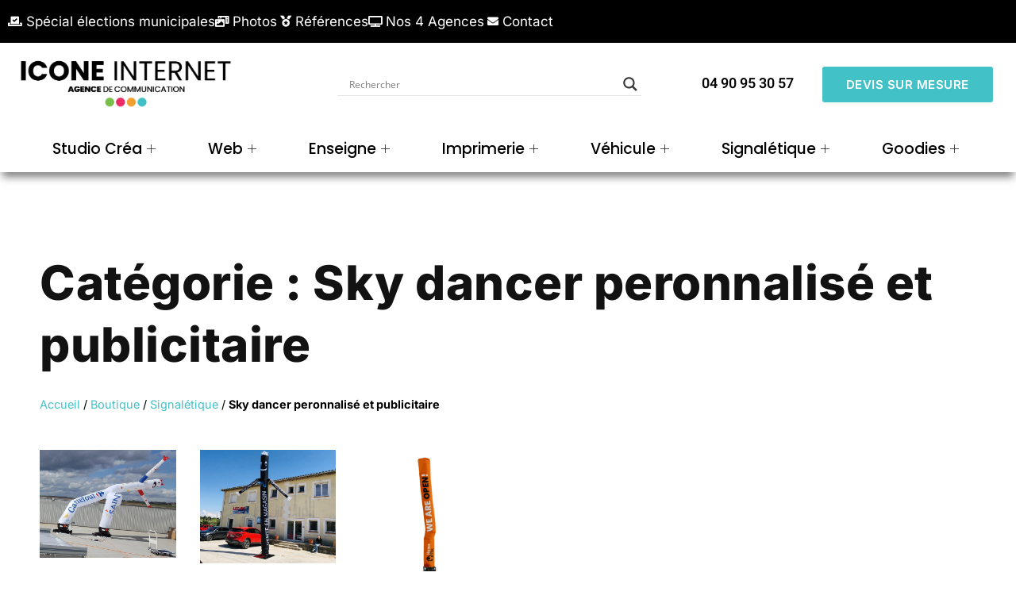

--- FILE ---
content_type: text/html; charset=UTF-8
request_url: https://www.icone-internet.com/product-category/signaletique-panneaux-enseignes/sky-dancer
body_size: 96859
content:
<!doctype html>
<html lang="fr-FR">
<head><meta charset="UTF-8"><script>if(navigator.userAgent.match(/MSIE|Internet Explorer/i)||navigator.userAgent.match(/Trident\/7\..*?rv:11/i)){var href=document.location.href;if(!href.match(/[?&]nowprocket/)){if(href.indexOf("?")==-1){if(href.indexOf("#")==-1){document.location.href=href+"?nowprocket=1"}else{document.location.href=href.replace("#","?nowprocket=1#")}}else{if(href.indexOf("#")==-1){document.location.href=href+"&nowprocket=1"}else{document.location.href=href.replace("#","&nowprocket=1#")}}}}</script><script>(()=>{class RocketLazyLoadScripts{constructor(){this.v="2.0.3",this.userEvents=["keydown","keyup","mousedown","mouseup","mousemove","mouseover","mouseenter","mouseout","mouseleave","touchmove","touchstart","touchend","touchcancel","wheel","click","dblclick","input","visibilitychange"],this.attributeEvents=["onblur","onclick","oncontextmenu","ondblclick","onfocus","onmousedown","onmouseenter","onmouseleave","onmousemove","onmouseout","onmouseover","onmouseup","onmousewheel","onscroll","onsubmit"]}async t(){this.i(),this.o(),/iP(ad|hone)/.test(navigator.userAgent)&&this.h(),this.u(),this.l(this),this.m(),this.k(this),this.p(this),this._(),await Promise.all([this.R(),this.L()]),this.lastBreath=Date.now(),this.S(this),this.P(),this.D(),this.O(),this.M(),await this.C(this.delayedScripts.normal),await this.C(this.delayedScripts.defer),await this.C(this.delayedScripts.async),this.F("domReady"),await this.T(),await this.j(),await this.I(),this.F("windowLoad"),await this.A(),window.dispatchEvent(new Event("rocket-allScriptsLoaded")),this.everythingLoaded=!0,this.lastTouchEnd&&await new Promise((t=>setTimeout(t,500-Date.now()+this.lastTouchEnd))),this.H(),this.F("all"),this.U(),this.W()}i(){this.CSPIssue=sessionStorage.getItem("rocketCSPIssue"),document.addEventListener("securitypolicyviolation",(t=>{this.CSPIssue||"script-src-elem"!==t.violatedDirective||"data"!==t.blockedURI||(this.CSPIssue=!0,sessionStorage.setItem("rocketCSPIssue",!0))}),{isRocket:!0})}o(){window.addEventListener("pageshow",(t=>{this.persisted=t.persisted,this.realWindowLoadedFired=!0}),{isRocket:!0}),window.addEventListener("pagehide",(()=>{this.onFirstUserAction=null}),{isRocket:!0})}h(){let t;function e(e){t=e}window.addEventListener("touchstart",e,{isRocket:!0}),window.addEventListener("touchend",(function i(o){Math.abs(o.changedTouches[0].pageX-t.changedTouches[0].pageX)<10&&Math.abs(o.changedTouches[0].pageY-t.changedTouches[0].pageY)<10&&o.timeStamp-t.timeStamp<200&&(o.target.dispatchEvent(new PointerEvent("click",{target:o.target,bubbles:!0,cancelable:!0,detail:1})),event.preventDefault(),window.removeEventListener("touchstart",e,{isRocket:!0}),window.removeEventListener("touchend",i,{isRocket:!0}))}),{isRocket:!0})}q(t){this.userActionTriggered||("mousemove"!==t.type||this.firstMousemoveIgnored?"keyup"===t.type||"mouseover"===t.type||"mouseout"===t.type||(this.userActionTriggered=!0,this.onFirstUserAction&&this.onFirstUserAction()):this.firstMousemoveIgnored=!0),"click"===t.type&&t.preventDefault(),this.savedUserEvents.length>0&&(t.stopPropagation(),t.stopImmediatePropagation()),"touchstart"===this.lastEvent&&"touchend"===t.type&&(this.lastTouchEnd=Date.now()),"click"===t.type&&(this.lastTouchEnd=0),this.lastEvent=t.type,this.savedUserEvents.push(t)}u(){this.savedUserEvents=[],this.userEventHandler=this.q.bind(this),this.userEvents.forEach((t=>window.addEventListener(t,this.userEventHandler,{passive:!1,isRocket:!0})))}U(){this.userEvents.forEach((t=>window.removeEventListener(t,this.userEventHandler,{passive:!1,isRocket:!0}))),this.savedUserEvents.forEach((t=>{t.target.dispatchEvent(new window[t.constructor.name](t.type,t))}))}m(){this.eventsMutationObserver=new MutationObserver((t=>{const e="return false";for(const i of t){if("attributes"===i.type){const t=i.target.getAttribute(i.attributeName);t&&t!==e&&(i.target.setAttribute("data-rocket-"+i.attributeName,t),i.target["rocket"+i.attributeName]=new Function("event",t),i.target.setAttribute(i.attributeName,e))}"childList"===i.type&&i.addedNodes.forEach((t=>{if(t.nodeType===Node.ELEMENT_NODE)for(const i of t.attributes)this.attributeEvents.includes(i.name)&&i.value&&""!==i.value&&(t.setAttribute("data-rocket-"+i.name,i.value),t["rocket"+i.name]=new Function("event",i.value),t.setAttribute(i.name,e))}))}})),this.eventsMutationObserver.observe(document,{subtree:!0,childList:!0,attributeFilter:this.attributeEvents})}H(){this.eventsMutationObserver.disconnect(),this.attributeEvents.forEach((t=>{document.querySelectorAll("[data-rocket-"+t+"]").forEach((e=>{e.setAttribute(t,e.getAttribute("data-rocket-"+t)),e.removeAttribute("data-rocket-"+t)}))}))}k(t){Object.defineProperty(HTMLElement.prototype,"onclick",{get(){return this.rocketonclick||null},set(e){this.rocketonclick=e,this.setAttribute(t.everythingLoaded?"onclick":"data-rocket-onclick","this.rocketonclick(event)")}})}S(t){function e(e,i){let o=e[i];e[i]=null,Object.defineProperty(e,i,{get:()=>o,set(s){t.everythingLoaded?o=s:e["rocket"+i]=o=s}})}e(document,"onreadystatechange"),e(window,"onload"),e(window,"onpageshow");try{Object.defineProperty(document,"readyState",{get:()=>t.rocketReadyState,set(e){t.rocketReadyState=e},configurable:!0}),document.readyState="loading"}catch(t){console.log("WPRocket DJE readyState conflict, bypassing")}}l(t){this.originalAddEventListener=EventTarget.prototype.addEventListener,this.originalRemoveEventListener=EventTarget.prototype.removeEventListener,this.savedEventListeners=[],EventTarget.prototype.addEventListener=function(e,i,o){o&&o.isRocket||!t.B(e,this)&&!t.userEvents.includes(e)||t.B(e,this)&&!t.userActionTriggered||e.startsWith("rocket-")||t.everythingLoaded?t.originalAddEventListener.call(this,e,i,o):t.savedEventListeners.push({target:this,remove:!1,type:e,func:i,options:o})},EventTarget.prototype.removeEventListener=function(e,i,o){o&&o.isRocket||!t.B(e,this)&&!t.userEvents.includes(e)||t.B(e,this)&&!t.userActionTriggered||e.startsWith("rocket-")||t.everythingLoaded?t.originalRemoveEventListener.call(this,e,i,o):t.savedEventListeners.push({target:this,remove:!0,type:e,func:i,options:o})}}F(t){"all"===t&&(EventTarget.prototype.addEventListener=this.originalAddEventListener,EventTarget.prototype.removeEventListener=this.originalRemoveEventListener),this.savedEventListeners=this.savedEventListeners.filter((e=>{let i=e.type,o=e.target||window;return"domReady"===t&&"DOMContentLoaded"!==i&&"readystatechange"!==i||("windowLoad"===t&&"load"!==i&&"readystatechange"!==i&&"pageshow"!==i||(this.B(i,o)&&(i="rocket-"+i),e.remove?o.removeEventListener(i,e.func,e.options):o.addEventListener(i,e.func,e.options),!1))}))}p(t){let e;function i(e){return t.everythingLoaded?e:e.split(" ").map((t=>"load"===t||t.startsWith("load.")?"rocket-jquery-load":t)).join(" ")}function o(o){function s(e){const s=o.fn[e];o.fn[e]=o.fn.init.prototype[e]=function(){return this[0]===window&&t.userActionTriggered&&("string"==typeof arguments[0]||arguments[0]instanceof String?arguments[0]=i(arguments[0]):"object"==typeof arguments[0]&&Object.keys(arguments[0]).forEach((t=>{const e=arguments[0][t];delete arguments[0][t],arguments[0][i(t)]=e}))),s.apply(this,arguments),this}}if(o&&o.fn&&!t.allJQueries.includes(o)){const e={DOMContentLoaded:[],"rocket-DOMContentLoaded":[]};for(const t in e)document.addEventListener(t,(()=>{e[t].forEach((t=>t()))}),{isRocket:!0});o.fn.ready=o.fn.init.prototype.ready=function(i){function s(){parseInt(o.fn.jquery)>2?setTimeout((()=>i.bind(document)(o))):i.bind(document)(o)}return t.realDomReadyFired?!t.userActionTriggered||t.fauxDomReadyFired?s():e["rocket-DOMContentLoaded"].push(s):e.DOMContentLoaded.push(s),o([])},s("on"),s("one"),s("off"),t.allJQueries.push(o)}e=o}t.allJQueries=[],o(window.jQuery),Object.defineProperty(window,"jQuery",{get:()=>e,set(t){o(t)}})}P(){const t=new Map;document.write=document.writeln=function(e){const i=document.currentScript,o=document.createRange(),s=i.parentElement;let n=t.get(i);void 0===n&&(n=i.nextSibling,t.set(i,n));const c=document.createDocumentFragment();o.setStart(c,0),c.appendChild(o.createContextualFragment(e)),s.insertBefore(c,n)}}async R(){return new Promise((t=>{this.userActionTriggered?t():this.onFirstUserAction=t}))}async L(){return new Promise((t=>{document.addEventListener("DOMContentLoaded",(()=>{this.realDomReadyFired=!0,t()}),{isRocket:!0})}))}async I(){return this.realWindowLoadedFired?Promise.resolve():new Promise((t=>{window.addEventListener("load",t,{isRocket:!0})}))}M(){this.pendingScripts=[];this.scriptsMutationObserver=new MutationObserver((t=>{for(const e of t)e.addedNodes.forEach((t=>{"SCRIPT"!==t.tagName||t.noModule||t.isWPRocket||this.pendingScripts.push({script:t,promise:new Promise((e=>{const i=()=>{const i=this.pendingScripts.findIndex((e=>e.script===t));i>=0&&this.pendingScripts.splice(i,1),e()};t.addEventListener("load",i,{isRocket:!0}),t.addEventListener("error",i,{isRocket:!0}),setTimeout(i,1e3)}))})}))})),this.scriptsMutationObserver.observe(document,{childList:!0,subtree:!0})}async j(){await this.J(),this.pendingScripts.length?(await this.pendingScripts[0].promise,await this.j()):this.scriptsMutationObserver.disconnect()}D(){this.delayedScripts={normal:[],async:[],defer:[]},document.querySelectorAll("script[type$=rocketlazyloadscript]").forEach((t=>{t.hasAttribute("data-rocket-src")?t.hasAttribute("async")&&!1!==t.async?this.delayedScripts.async.push(t):t.hasAttribute("defer")&&!1!==t.defer||"module"===t.getAttribute("data-rocket-type")?this.delayedScripts.defer.push(t):this.delayedScripts.normal.push(t):this.delayedScripts.normal.push(t)}))}async _(){await this.L();let t=[];document.querySelectorAll("script[type$=rocketlazyloadscript][data-rocket-src]").forEach((e=>{let i=e.getAttribute("data-rocket-src");if(i&&!i.startsWith("data:")){i.startsWith("//")&&(i=location.protocol+i);try{const o=new URL(i).origin;o!==location.origin&&t.push({src:o,crossOrigin:e.crossOrigin||"module"===e.getAttribute("data-rocket-type")})}catch(t){}}})),t=[...new Map(t.map((t=>[JSON.stringify(t),t]))).values()],this.N(t,"preconnect")}async $(t){if(await this.G(),!0!==t.noModule||!("noModule"in HTMLScriptElement.prototype))return new Promise((e=>{let i;function o(){(i||t).setAttribute("data-rocket-status","executed"),e()}try{if(navigator.userAgent.includes("Firefox/")||""===navigator.vendor||this.CSPIssue)i=document.createElement("script"),[...t.attributes].forEach((t=>{let e=t.nodeName;"type"!==e&&("data-rocket-type"===e&&(e="type"),"data-rocket-src"===e&&(e="src"),i.setAttribute(e,t.nodeValue))})),t.text&&(i.text=t.text),t.nonce&&(i.nonce=t.nonce),i.hasAttribute("src")?(i.addEventListener("load",o,{isRocket:!0}),i.addEventListener("error",(()=>{i.setAttribute("data-rocket-status","failed-network"),e()}),{isRocket:!0}),setTimeout((()=>{i.isConnected||e()}),1)):(i.text=t.text,o()),i.isWPRocket=!0,t.parentNode.replaceChild(i,t);else{const i=t.getAttribute("data-rocket-type"),s=t.getAttribute("data-rocket-src");i?(t.type=i,t.removeAttribute("data-rocket-type")):t.removeAttribute("type"),t.addEventListener("load",o,{isRocket:!0}),t.addEventListener("error",(i=>{this.CSPIssue&&i.target.src.startsWith("data:")?(console.log("WPRocket: CSP fallback activated"),t.removeAttribute("src"),this.$(t).then(e)):(t.setAttribute("data-rocket-status","failed-network"),e())}),{isRocket:!0}),s?(t.fetchPriority="high",t.removeAttribute("data-rocket-src"),t.src=s):t.src="data:text/javascript;base64,"+window.btoa(unescape(encodeURIComponent(t.text)))}}catch(i){t.setAttribute("data-rocket-status","failed-transform"),e()}}));t.setAttribute("data-rocket-status","skipped")}async C(t){const e=t.shift();return e?(e.isConnected&&await this.$(e),this.C(t)):Promise.resolve()}O(){this.N([...this.delayedScripts.normal,...this.delayedScripts.defer,...this.delayedScripts.async],"preload")}N(t,e){this.trash=this.trash||[];let i=!0;var o=document.createDocumentFragment();t.forEach((t=>{const s=t.getAttribute&&t.getAttribute("data-rocket-src")||t.src;if(s&&!s.startsWith("data:")){const n=document.createElement("link");n.href=s,n.rel=e,"preconnect"!==e&&(n.as="script",n.fetchPriority=i?"high":"low"),t.getAttribute&&"module"===t.getAttribute("data-rocket-type")&&(n.crossOrigin=!0),t.crossOrigin&&(n.crossOrigin=t.crossOrigin),t.integrity&&(n.integrity=t.integrity),t.nonce&&(n.nonce=t.nonce),o.appendChild(n),this.trash.push(n),i=!1}})),document.head.appendChild(o)}W(){this.trash.forEach((t=>t.remove()))}async T(){try{document.readyState="interactive"}catch(t){}this.fauxDomReadyFired=!0;try{await this.G(),document.dispatchEvent(new Event("rocket-readystatechange")),await this.G(),document.rocketonreadystatechange&&document.rocketonreadystatechange(),await this.G(),document.dispatchEvent(new Event("rocket-DOMContentLoaded")),await this.G(),window.dispatchEvent(new Event("rocket-DOMContentLoaded"))}catch(t){console.error(t)}}async A(){try{document.readyState="complete"}catch(t){}try{await this.G(),document.dispatchEvent(new Event("rocket-readystatechange")),await this.G(),document.rocketonreadystatechange&&document.rocketonreadystatechange(),await this.G(),window.dispatchEvent(new Event("rocket-load")),await this.G(),window.rocketonload&&window.rocketonload(),await this.G(),this.allJQueries.forEach((t=>t(window).trigger("rocket-jquery-load"))),await this.G();const t=new Event("rocket-pageshow");t.persisted=this.persisted,window.dispatchEvent(t),await this.G(),window.rocketonpageshow&&window.rocketonpageshow({persisted:this.persisted})}catch(t){console.error(t)}}async G(){Date.now()-this.lastBreath>45&&(await this.J(),this.lastBreath=Date.now())}async J(){return document.hidden?new Promise((t=>setTimeout(t))):new Promise((t=>requestAnimationFrame(t)))}B(t,e){return e===document&&"readystatechange"===t||(e===document&&"DOMContentLoaded"===t||(e===window&&"DOMContentLoaded"===t||(e===window&&"load"===t||e===window&&"pageshow"===t)))}static run(){(new RocketLazyLoadScripts).t()}}RocketLazyLoadScripts.run()})();</script>
	
	<meta name="viewport" content="width=device-width, initial-scale=1">
	<link rel="profile" href="https://gmpg.org/xfn/11">
	<meta name='robots' content='index, follow, max-image-preview:large, max-snippet:-1, max-video-preview:-1' />

	<!-- This site is optimized with the Yoast SEO plugin v26.8 - https://yoast.com/product/yoast-seo-wordpress/ -->
	<title>Sky dancer peronnalisé et publicitaire | Icone Internet</title>
<link crossorigin data-rocket-preconnect href="https://www.youtube.com" rel="preconnect">
<link crossorigin data-rocket-preconnect href="https://www.gstatic.com" rel="preconnect">
<link crossorigin data-rocket-preconnect href="https://www.googletagmanager.com" rel="preconnect">
<link crossorigin data-rocket-preconnect href="https://www.google.com" rel="preconnect">
<link crossorigin data-rocket-preload as="font" href="https://www.icone-internet.com/wp-content/uploads/elementor/google-fonts/fonts/inter-ucc73fwrk3iltehus_nvmrmxcp50sjia1zl7.woff2" rel="preload">
<link crossorigin data-rocket-preload as="font" href="https://www.icone-internet.com/wp-content/plugins/elementor/assets/lib/font-awesome/webfonts/fa-solid-900.woff2" rel="preload">
<link crossorigin data-rocket-preload as="font" href="https://www.icone-internet.com/wp-content/uploads/elementor/google-fonts/fonts/heebo-ngs6v5_nc0k9p9h2tbe.woff2" rel="preload">
<link crossorigin data-rocket-preload as="font" href="https://www.icone-internet.com/wp-content/uploads/elementor/google-fonts/fonts/poppins-pxigyp8kv8jhgfvrjjluchta.woff2" rel="preload">
<link crossorigin data-rocket-preload as="font" href="https://www.icone-internet.com/wp-content/plugins/elementskit-lite/modules/elementskit-icon-pack/assets/fonts/elementskit.woff?itek3h" rel="preload">
<link data-wpr-hosted-gf-parameters="family=Open%20Sans&display=swap" href="https://www.icone-internet.com/wp-content/cache/fonts/1/google-fonts/css/c/0/9/0c7297bb922c3ac06cfff756756cf.css" rel="stylesheet"><link rel="preload" data-rocket-preload as="image" href="https://www.icone-internet.com/wp-content/uploads/2023/04/Skydancer-2-jambes-avec-vent-600x478.jpg" fetchpriority="high">
	<meta name="description" content="Notre agence de communication proche d&#039;Avignon vous propose Signalétique - Sky dancer peronnalisé et publicitaire Sky dancer peronnalisé et publicitaire et tous vos besoins site internet, imprimerie et enseigne" />
	<link rel="canonical" href="https://www.icone-internet.com/product-category/signaletique-panneaux-enseignes/sky-dancer" />
	<meta property="og:locale" content="fr_FR" />
	<meta property="og:type" content="article" />
	<meta property="og:title" content="Sky dancer peronnalisé et publicitaire | Icone Internet" />
	<meta property="og:description" content="Notre agence de communication proche d&#039;Avignon vous propose Signalétique - Sky dancer peronnalisé et publicitaire Sky dancer peronnalisé et publicitaire et tous vos besoins site internet, imprimerie et enseigne" />
	<meta property="og:url" content="https://www.icone-internet.com/product-category/signaletique-panneaux-enseignes/sky-dancer" />
	<meta property="og:site_name" content="Icone Internet : création de site internet, imprimerie et enseigne" />
	<meta property="og:image" content="https://www.icone-internet.com/wp-content/uploads/2023/02/creation-site-internet.jpg" />
	<meta property="og:image:width" content="564" />
	<meta property="og:image:height" content="394" />
	<meta property="og:image:type" content="image/jpeg" />
	<meta name="twitter:card" content="summary_large_image" />
	<meta name="twitter:site" content="@icone_internet" />
	<script type="application/ld+json" class="yoast-schema-graph">{"@context":"https://schema.org","@graph":[{"@type":"CollectionPage","@id":"https://www.icone-internet.com/product-category/signaletique-panneaux-enseignes/sky-dancer","url":"https://www.icone-internet.com/product-category/signaletique-panneaux-enseignes/sky-dancer","name":"Sky dancer peronnalisé et publicitaire | Icone Internet","isPartOf":{"@id":"https://www.icone-internet.com/#website"},"primaryImageOfPage":{"@id":"https://www.icone-internet.com/product-category/signaletique-panneaux-enseignes/sky-dancer#primaryimage"},"image":{"@id":"https://www.icone-internet.com/product-category/signaletique-panneaux-enseignes/sky-dancer#primaryimage"},"thumbnailUrl":"https://www.icone-internet.com/wp-content/uploads/2023/04/Skydancer-2-jambes-avec-vent.jpg","description":"Notre agence de communication proche d'Avignon vous propose Signalétique - Sky dancer peronnalisé et publicitaire Sky dancer peronnalisé et publicitaire et tous vos besoins site internet, imprimerie et enseigne","breadcrumb":{"@id":"https://www.icone-internet.com/product-category/signaletique-panneaux-enseignes/sky-dancer#breadcrumb"},"inLanguage":"fr-FR"},{"@type":"ImageObject","inLanguage":"fr-FR","@id":"https://www.icone-internet.com/product-category/signaletique-panneaux-enseignes/sky-dancer#primaryimage","url":"https://www.icone-internet.com/wp-content/uploads/2023/04/Skydancer-2-jambes-avec-vent.jpg","contentUrl":"https://www.icone-internet.com/wp-content/uploads/2023/04/Skydancer-2-jambes-avec-vent.jpg","width":1000,"height":796,"caption":"Skydancer-2-jambes-avec-vent"},{"@type":"BreadcrumbList","@id":"https://www.icone-internet.com/product-category/signaletique-panneaux-enseignes/sky-dancer#breadcrumb","itemListElement":[{"@type":"ListItem","position":1,"name":"Accueil","item":"https://www.icone-internet.com/"},{"@type":"ListItem","position":2,"name":"Boutique","item":"https://www.icone-internet.com/boutique"},{"@type":"ListItem","position":3,"name":"Signalétique","item":"https://www.icone-internet.com/product-category/signaletique-panneaux-enseignes"},{"@type":"ListItem","position":4,"name":"Sky dancer peronnalisé et publicitaire"}]},{"@type":"WebSite","@id":"https://www.icone-internet.com/#website","url":"https://www.icone-internet.com/","name":"Icone Internet : création de site internet, imprimerie et enseigne","description":"Web &amp; Enseignes : création de sites internet, référencement avignon, et installation enseignes publicitaires","publisher":{"@id":"https://www.icone-internet.com/#organization"},"alternateName":"Icone Internet","potentialAction":[{"@type":"SearchAction","target":{"@type":"EntryPoint","urlTemplate":"https://www.icone-internet.com/?s={search_term_string}"},"query-input":{"@type":"PropertyValueSpecification","valueRequired":true,"valueName":"search_term_string"}}],"inLanguage":"fr-FR"},{"@type":"Organization","@id":"https://www.icone-internet.com/#organization","name":"Icone Internet","alternateName":"Icone Internet","url":"https://www.icone-internet.com/","logo":{"@type":"ImageObject","inLanguage":"fr-FR","@id":"https://www.icone-internet.com/#/schema/logo/image/","url":"https://www.icone-internet.com/wp-content/uploads/2023/02/creation-site-internet.jpg","contentUrl":"https://www.icone-internet.com/wp-content/uploads/2023/02/creation-site-internet.jpg","width":564,"height":394,"caption":"Icone Internet"},"image":{"@id":"https://www.icone-internet.com/#/schema/logo/image/"},"sameAs":["https://www.facebook.com/iconeinterne/","https://x.com/icone_internet","https://www.instagram.com/icone_internet/?hl=fr","https://www.linkedin.com/in/icone-internet-a4995493/","https://www.youtube.com/channel/UClEJcy56SODRCiGG7cUVZjg"]}]}</script>
	<!-- / Yoast SEO plugin. -->


<link rel='dns-prefetch' href='//www.icone-internet.com' />
<link rel='dns-prefetch' href='//www.googletagmanager.com' />
<link href='https://fonts.gstatic.com' crossorigin rel='preconnect' />
<style id='wp-img-auto-sizes-contain-inline-css'>
img:is([sizes=auto i],[sizes^="auto," i]){contain-intrinsic-size:3000px 1500px}
/*# sourceURL=wp-img-auto-sizes-contain-inline-css */
</style>
<link rel='stylesheet' id='wp-block-library-css' href='https://www.icone-internet.com/wp-includes/css/dist/block-library/style.min.css?ver=09621c' media='all' />
<style id='global-styles-inline-css'>
:root{--wp--preset--aspect-ratio--square: 1;--wp--preset--aspect-ratio--4-3: 4/3;--wp--preset--aspect-ratio--3-4: 3/4;--wp--preset--aspect-ratio--3-2: 3/2;--wp--preset--aspect-ratio--2-3: 2/3;--wp--preset--aspect-ratio--16-9: 16/9;--wp--preset--aspect-ratio--9-16: 9/16;--wp--preset--color--black: #000000;--wp--preset--color--cyan-bluish-gray: #abb8c3;--wp--preset--color--white: #ffffff;--wp--preset--color--pale-pink: #f78da7;--wp--preset--color--vivid-red: #cf2e2e;--wp--preset--color--luminous-vivid-orange: #ff6900;--wp--preset--color--luminous-vivid-amber: #fcb900;--wp--preset--color--light-green-cyan: #7bdcb5;--wp--preset--color--vivid-green-cyan: #00d084;--wp--preset--color--pale-cyan-blue: #8ed1fc;--wp--preset--color--vivid-cyan-blue: #0693e3;--wp--preset--color--vivid-purple: #9b51e0;--wp--preset--gradient--vivid-cyan-blue-to-vivid-purple: linear-gradient(135deg,rgb(6,147,227) 0%,rgb(155,81,224) 100%);--wp--preset--gradient--light-green-cyan-to-vivid-green-cyan: linear-gradient(135deg,rgb(122,220,180) 0%,rgb(0,208,130) 100%);--wp--preset--gradient--luminous-vivid-amber-to-luminous-vivid-orange: linear-gradient(135deg,rgb(252,185,0) 0%,rgb(255,105,0) 100%);--wp--preset--gradient--luminous-vivid-orange-to-vivid-red: linear-gradient(135deg,rgb(255,105,0) 0%,rgb(207,46,46) 100%);--wp--preset--gradient--very-light-gray-to-cyan-bluish-gray: linear-gradient(135deg,rgb(238,238,238) 0%,rgb(169,184,195) 100%);--wp--preset--gradient--cool-to-warm-spectrum: linear-gradient(135deg,rgb(74,234,220) 0%,rgb(151,120,209) 20%,rgb(207,42,186) 40%,rgb(238,44,130) 60%,rgb(251,105,98) 80%,rgb(254,248,76) 100%);--wp--preset--gradient--blush-light-purple: linear-gradient(135deg,rgb(255,206,236) 0%,rgb(152,150,240) 100%);--wp--preset--gradient--blush-bordeaux: linear-gradient(135deg,rgb(254,205,165) 0%,rgb(254,45,45) 50%,rgb(107,0,62) 100%);--wp--preset--gradient--luminous-dusk: linear-gradient(135deg,rgb(255,203,112) 0%,rgb(199,81,192) 50%,rgb(65,88,208) 100%);--wp--preset--gradient--pale-ocean: linear-gradient(135deg,rgb(255,245,203) 0%,rgb(182,227,212) 50%,rgb(51,167,181) 100%);--wp--preset--gradient--electric-grass: linear-gradient(135deg,rgb(202,248,128) 0%,rgb(113,206,126) 100%);--wp--preset--gradient--midnight: linear-gradient(135deg,rgb(2,3,129) 0%,rgb(40,116,252) 100%);--wp--preset--font-size--small: 13px;--wp--preset--font-size--medium: 20px;--wp--preset--font-size--large: 36px;--wp--preset--font-size--x-large: 42px;--wp--preset--spacing--20: 0.44rem;--wp--preset--spacing--30: 0.67rem;--wp--preset--spacing--40: 1rem;--wp--preset--spacing--50: 1.5rem;--wp--preset--spacing--60: 2.25rem;--wp--preset--spacing--70: 3.38rem;--wp--preset--spacing--80: 5.06rem;--wp--preset--shadow--natural: 6px 6px 9px rgba(0, 0, 0, 0.2);--wp--preset--shadow--deep: 12px 12px 50px rgba(0, 0, 0, 0.4);--wp--preset--shadow--sharp: 6px 6px 0px rgba(0, 0, 0, 0.2);--wp--preset--shadow--outlined: 6px 6px 0px -3px rgb(255, 255, 255), 6px 6px rgb(0, 0, 0);--wp--preset--shadow--crisp: 6px 6px 0px rgb(0, 0, 0);}:root { --wp--style--global--content-size: 800px;--wp--style--global--wide-size: 1200px; }:where(body) { margin: 0; }.wp-site-blocks > .alignleft { float: left; margin-right: 2em; }.wp-site-blocks > .alignright { float: right; margin-left: 2em; }.wp-site-blocks > .aligncenter { justify-content: center; margin-left: auto; margin-right: auto; }:where(.wp-site-blocks) > * { margin-block-start: 24px; margin-block-end: 0; }:where(.wp-site-blocks) > :first-child { margin-block-start: 0; }:where(.wp-site-blocks) > :last-child { margin-block-end: 0; }:root { --wp--style--block-gap: 24px; }:root :where(.is-layout-flow) > :first-child{margin-block-start: 0;}:root :where(.is-layout-flow) > :last-child{margin-block-end: 0;}:root :where(.is-layout-flow) > *{margin-block-start: 24px;margin-block-end: 0;}:root :where(.is-layout-constrained) > :first-child{margin-block-start: 0;}:root :where(.is-layout-constrained) > :last-child{margin-block-end: 0;}:root :where(.is-layout-constrained) > *{margin-block-start: 24px;margin-block-end: 0;}:root :where(.is-layout-flex){gap: 24px;}:root :where(.is-layout-grid){gap: 24px;}.is-layout-flow > .alignleft{float: left;margin-inline-start: 0;margin-inline-end: 2em;}.is-layout-flow > .alignright{float: right;margin-inline-start: 2em;margin-inline-end: 0;}.is-layout-flow > .aligncenter{margin-left: auto !important;margin-right: auto !important;}.is-layout-constrained > .alignleft{float: left;margin-inline-start: 0;margin-inline-end: 2em;}.is-layout-constrained > .alignright{float: right;margin-inline-start: 2em;margin-inline-end: 0;}.is-layout-constrained > .aligncenter{margin-left: auto !important;margin-right: auto !important;}.is-layout-constrained > :where(:not(.alignleft):not(.alignright):not(.alignfull)){max-width: var(--wp--style--global--content-size);margin-left: auto !important;margin-right: auto !important;}.is-layout-constrained > .alignwide{max-width: var(--wp--style--global--wide-size);}body .is-layout-flex{display: flex;}.is-layout-flex{flex-wrap: wrap;align-items: center;}.is-layout-flex > :is(*, div){margin: 0;}body .is-layout-grid{display: grid;}.is-layout-grid > :is(*, div){margin: 0;}body{padding-top: 0px;padding-right: 0px;padding-bottom: 0px;padding-left: 0px;}a:where(:not(.wp-element-button)){text-decoration: underline;}:root :where(.wp-element-button, .wp-block-button__link){background-color: #32373c;border-width: 0;color: #fff;font-family: inherit;font-size: inherit;font-style: inherit;font-weight: inherit;letter-spacing: inherit;line-height: inherit;padding-top: calc(0.667em + 2px);padding-right: calc(1.333em + 2px);padding-bottom: calc(0.667em + 2px);padding-left: calc(1.333em + 2px);text-decoration: none;text-transform: inherit;}.has-black-color{color: var(--wp--preset--color--black) !important;}.has-cyan-bluish-gray-color{color: var(--wp--preset--color--cyan-bluish-gray) !important;}.has-white-color{color: var(--wp--preset--color--white) !important;}.has-pale-pink-color{color: var(--wp--preset--color--pale-pink) !important;}.has-vivid-red-color{color: var(--wp--preset--color--vivid-red) !important;}.has-luminous-vivid-orange-color{color: var(--wp--preset--color--luminous-vivid-orange) !important;}.has-luminous-vivid-amber-color{color: var(--wp--preset--color--luminous-vivid-amber) !important;}.has-light-green-cyan-color{color: var(--wp--preset--color--light-green-cyan) !important;}.has-vivid-green-cyan-color{color: var(--wp--preset--color--vivid-green-cyan) !important;}.has-pale-cyan-blue-color{color: var(--wp--preset--color--pale-cyan-blue) !important;}.has-vivid-cyan-blue-color{color: var(--wp--preset--color--vivid-cyan-blue) !important;}.has-vivid-purple-color{color: var(--wp--preset--color--vivid-purple) !important;}.has-black-background-color{background-color: var(--wp--preset--color--black) !important;}.has-cyan-bluish-gray-background-color{background-color: var(--wp--preset--color--cyan-bluish-gray) !important;}.has-white-background-color{background-color: var(--wp--preset--color--white) !important;}.has-pale-pink-background-color{background-color: var(--wp--preset--color--pale-pink) !important;}.has-vivid-red-background-color{background-color: var(--wp--preset--color--vivid-red) !important;}.has-luminous-vivid-orange-background-color{background-color: var(--wp--preset--color--luminous-vivid-orange) !important;}.has-luminous-vivid-amber-background-color{background-color: var(--wp--preset--color--luminous-vivid-amber) !important;}.has-light-green-cyan-background-color{background-color: var(--wp--preset--color--light-green-cyan) !important;}.has-vivid-green-cyan-background-color{background-color: var(--wp--preset--color--vivid-green-cyan) !important;}.has-pale-cyan-blue-background-color{background-color: var(--wp--preset--color--pale-cyan-blue) !important;}.has-vivid-cyan-blue-background-color{background-color: var(--wp--preset--color--vivid-cyan-blue) !important;}.has-vivid-purple-background-color{background-color: var(--wp--preset--color--vivid-purple) !important;}.has-black-border-color{border-color: var(--wp--preset--color--black) !important;}.has-cyan-bluish-gray-border-color{border-color: var(--wp--preset--color--cyan-bluish-gray) !important;}.has-white-border-color{border-color: var(--wp--preset--color--white) !important;}.has-pale-pink-border-color{border-color: var(--wp--preset--color--pale-pink) !important;}.has-vivid-red-border-color{border-color: var(--wp--preset--color--vivid-red) !important;}.has-luminous-vivid-orange-border-color{border-color: var(--wp--preset--color--luminous-vivid-orange) !important;}.has-luminous-vivid-amber-border-color{border-color: var(--wp--preset--color--luminous-vivid-amber) !important;}.has-light-green-cyan-border-color{border-color: var(--wp--preset--color--light-green-cyan) !important;}.has-vivid-green-cyan-border-color{border-color: var(--wp--preset--color--vivid-green-cyan) !important;}.has-pale-cyan-blue-border-color{border-color: var(--wp--preset--color--pale-cyan-blue) !important;}.has-vivid-cyan-blue-border-color{border-color: var(--wp--preset--color--vivid-cyan-blue) !important;}.has-vivid-purple-border-color{border-color: var(--wp--preset--color--vivid-purple) !important;}.has-vivid-cyan-blue-to-vivid-purple-gradient-background{background: var(--wp--preset--gradient--vivid-cyan-blue-to-vivid-purple) !important;}.has-light-green-cyan-to-vivid-green-cyan-gradient-background{background: var(--wp--preset--gradient--light-green-cyan-to-vivid-green-cyan) !important;}.has-luminous-vivid-amber-to-luminous-vivid-orange-gradient-background{background: var(--wp--preset--gradient--luminous-vivid-amber-to-luminous-vivid-orange) !important;}.has-luminous-vivid-orange-to-vivid-red-gradient-background{background: var(--wp--preset--gradient--luminous-vivid-orange-to-vivid-red) !important;}.has-very-light-gray-to-cyan-bluish-gray-gradient-background{background: var(--wp--preset--gradient--very-light-gray-to-cyan-bluish-gray) !important;}.has-cool-to-warm-spectrum-gradient-background{background: var(--wp--preset--gradient--cool-to-warm-spectrum) !important;}.has-blush-light-purple-gradient-background{background: var(--wp--preset--gradient--blush-light-purple) !important;}.has-blush-bordeaux-gradient-background{background: var(--wp--preset--gradient--blush-bordeaux) !important;}.has-luminous-dusk-gradient-background{background: var(--wp--preset--gradient--luminous-dusk) !important;}.has-pale-ocean-gradient-background{background: var(--wp--preset--gradient--pale-ocean) !important;}.has-electric-grass-gradient-background{background: var(--wp--preset--gradient--electric-grass) !important;}.has-midnight-gradient-background{background: var(--wp--preset--gradient--midnight) !important;}.has-small-font-size{font-size: var(--wp--preset--font-size--small) !important;}.has-medium-font-size{font-size: var(--wp--preset--font-size--medium) !important;}.has-large-font-size{font-size: var(--wp--preset--font-size--large) !important;}.has-x-large-font-size{font-size: var(--wp--preset--font-size--x-large) !important;}
:root :where(.wp-block-pullquote){font-size: 1.5em;line-height: 1.6;}
/*# sourceURL=global-styles-inline-css */
</style>
<link data-minify="1" rel='stylesheet' id='lumise-style-css' href='https://www.icone-internet.com/wp-content/cache/min/1/wp-content/plugins/lumise/assets/css/frontend.css?ver=1769167697' media='all' />
<link data-minify="1" rel='stylesheet' id='woocommerce-layout-css' href='https://www.icone-internet.com/wp-content/cache/min/1/wp-content/plugins/woocommerce/assets/css/woocommerce-layout.css?ver=1769167689' media='all' />
<link data-minify="1" rel='stylesheet' id='woocommerce-smallscreen-css' href='https://www.icone-internet.com/wp-content/cache/min/1/wp-content/plugins/woocommerce/assets/css/woocommerce-smallscreen.css?ver=1769167689' media='only screen and (max-width: 768px)' />
<link data-minify="1" rel='stylesheet' id='woocommerce-general-css' href='https://www.icone-internet.com/wp-content/cache/background-css/1/www.icone-internet.com/wp-content/cache/min/1/wp-content/plugins/woocommerce/assets/css/woocommerce.css?ver=1769167689&wpr_t=1769301765' media='all' />
<style id='woocommerce-inline-inline-css'>
.woocommerce form .form-row .required { visibility: visible; }
/*# sourceURL=woocommerce-inline-inline-css */
</style>
<link data-minify="1" rel='stylesheet' id='hello-elementor-css' href='https://www.icone-internet.com/wp-content/cache/min/1/wp-content/themes/hello-elementor/assets/css/reset.css?ver=1769167689' media='all' />
<link data-minify="1" rel='stylesheet' id='hello-elementor-theme-style-css' href='https://www.icone-internet.com/wp-content/cache/min/1/wp-content/themes/hello-elementor/assets/css/theme.css?ver=1769167689' media='all' />
<link data-minify="1" rel='stylesheet' id='hello-elementor-header-footer-css' href='https://www.icone-internet.com/wp-content/cache/min/1/wp-content/themes/hello-elementor/assets/css/header-footer.css?ver=1769167689' media='all' />
<link data-minify="1" rel='stylesheet' id='wpdreams-asl-basic-css' href='https://www.icone-internet.com/wp-content/cache/min/1/wp-content/plugins/ajax-search-lite/css/style.basic.css?ver=1769167689' media='all' />
<style id='wpdreams-asl-basic-inline-css'>

					div[id*='ajaxsearchlitesettings'].searchsettings .asl_option_inner label {
						font-size: 0px !important;
						color: rgba(0, 0, 0, 0);
					}
					div[id*='ajaxsearchlitesettings'].searchsettings .asl_option_inner label:after {
						font-size: 11px !important;
						position: absolute;
						top: 0;
						left: 0;
						z-index: 1;
					}
					.asl_w_container {
						width: 100%;
						margin: 0px 0px 0px 0px;
						min-width: 200px;
					}
					div[id*='ajaxsearchlite'].asl_m {
						width: 100%;
					}
					div[id*='ajaxsearchliteres'].wpdreams_asl_results div.resdrg span.highlighted {
						font-weight: bold;
						color: rgba(217, 49, 43, 1);
						background-color: rgba(238, 238, 238, 1);
					}
					div[id*='ajaxsearchliteres'].wpdreams_asl_results .results img.asl_image {
						width: 70px;
						height: 70px;
						object-fit: cover;
					}
					div[id*='ajaxsearchlite'].asl_r .results {
						max-height: none;
					}
					div[id*='ajaxsearchlite'].asl_r {
						position: absolute;
					}
				
							.asl_w, .asl_w * {font-family:&quot;poppins&quot; !important;}
							.asl_m input[type=search]::placeholder{font-family:&quot;poppins&quot; !important;}
							.asl_m input[type=search]::-webkit-input-placeholder{font-family:&quot;poppins&quot; !important;}
							.asl_m input[type=search]::-moz-placeholder{font-family:&quot;poppins&quot; !important;}
							.asl_m input[type=search]:-ms-input-placeholder{font-family:&quot;poppins&quot; !important;}
						
						div.asl_r.asl_w.vertical .results .item::after {
							display: block;
							position: absolute;
							bottom: 0;
							content: '';
							height: 1px;
							width: 100%;
							background: #D8D8D8;
						}
						div.asl_r.asl_w.vertical .results .item.asl_last_item::after {
							display: none;
						}
					
/*# sourceURL=wpdreams-asl-basic-inline-css */
</style>
<link data-minify="1" rel='stylesheet' id='wpdreams-asl-instance-css' href='https://www.icone-internet.com/wp-content/cache/min/1/wp-content/plugins/ajax-search-lite/css/style-underline.css?ver=1769167689' media='all' />
<link rel='stylesheet' id='elementor-frontend-css' href='https://www.icone-internet.com/wp-content/plugins/elementor/assets/css/frontend.min.css?ver=3.34.2' media='all' />
<link rel='stylesheet' id='widget-icon-list-css' href='https://www.icone-internet.com/wp-content/plugins/elementor/assets/css/widget-icon-list.min.css?ver=3.34.2' media='all' />
<link rel='stylesheet' id='widget-image-css' href='https://www.icone-internet.com/wp-content/plugins/elementor/assets/css/widget-image.min.css?ver=3.34.2' media='all' />
<link rel='stylesheet' id='widget-heading-css' href='https://www.icone-internet.com/wp-content/plugins/elementor/assets/css/widget-heading.min.css?ver=3.34.2' media='all' />
<link data-minify="1" rel='stylesheet' id='swiper-css' href='https://www.icone-internet.com/wp-content/cache/min/1/wp-content/plugins/elementor/assets/lib/swiper/v8/css/swiper.min.css?ver=1769167689' media='all' />
<link rel='stylesheet' id='e-swiper-css' href='https://www.icone-internet.com/wp-content/plugins/elementor/assets/css/conditionals/e-swiper.min.css?ver=3.34.2' media='all' />
<link rel='stylesheet' id='widget-testimonial-carousel-css' href='https://www.icone-internet.com/wp-content/plugins/elementor-pro/assets/css/widget-testimonial-carousel.min.css?ver=3.34.2' media='all' />
<link rel='stylesheet' id='widget-carousel-module-base-css' href='https://www.icone-internet.com/wp-content/plugins/elementor-pro/assets/css/widget-carousel-module-base.min.css?ver=3.34.2' media='all' />
<link rel='stylesheet' id='widget-spacer-css' href='https://www.icone-internet.com/wp-content/plugins/elementor/assets/css/widget-spacer.min.css?ver=3.34.2' media='all' />
<link rel='stylesheet' id='widget-posts-css' href='https://www.icone-internet.com/wp-content/plugins/elementor-pro/assets/css/widget-posts.min.css?ver=3.34.2' media='all' />
<link rel='stylesheet' id='widget-lottie-css' href='https://www.icone-internet.com/wp-content/plugins/elementor-pro/assets/css/widget-lottie.min.css?ver=3.34.2' media='all' />
<link rel='stylesheet' id='widget-form-css' href='https://www.icone-internet.com/wp-content/plugins/elementor-pro/assets/css/widget-form.min.css?ver=3.34.2' media='all' />
<link rel='stylesheet' id='widget-image-box-css' href='https://www.icone-internet.com/wp-content/plugins/elementor/assets/css/widget-image-box.min.css?ver=3.34.2' media='all' />
<link rel='stylesheet' id='e-animation-pop-css' href='https://www.icone-internet.com/wp-content/plugins/elementor/assets/lib/animations/styles/e-animation-pop.min.css?ver=3.34.2' media='all' />
<link rel='stylesheet' id='widget-social-icons-css' href='https://www.icone-internet.com/wp-content/plugins/elementor/assets/css/widget-social-icons.min.css?ver=3.34.2' media='all' />
<link rel='stylesheet' id='e-apple-webkit-css' href='https://www.icone-internet.com/wp-content/plugins/elementor/assets/css/conditionals/apple-webkit.min.css?ver=3.34.2' media='all' />
<link rel='stylesheet' id='widget-breadcrumbs-css' href='https://www.icone-internet.com/wp-content/plugins/elementor-pro/assets/css/widget-breadcrumbs.min.css?ver=3.34.2' media='all' />
<link data-minify="1" rel='stylesheet' id='elementor-icons-css' href='https://www.icone-internet.com/wp-content/cache/min/1/wp-content/plugins/elementor/assets/lib/eicons/css/elementor-icons.min.css?ver=1769167689' media='all' />
<link rel='stylesheet' id='elementor-post-59066-css' href='https://www.icone-internet.com/wp-content/uploads/elementor/css/post-59066.css?ver=1769167678' media='all' />
<link rel='stylesheet' id='elementor-post-58691-css' href='https://www.icone-internet.com/wp-content/uploads/elementor/css/post-58691.css?ver=1769167678' media='all' />
<link rel='stylesheet' id='elementor-post-61717-css' href='https://www.icone-internet.com/wp-content/uploads/elementor/css/post-61717.css?ver=1769167678' media='all' />
<link rel='stylesheet' id='elementor-post-59239-css' href='https://www.icone-internet.com/wp-content/uploads/elementor/css/post-59239.css?ver=1769167792' media='all' />
<style id='hide_field_class_style-inline-css'>
.cfef-hidden, .cfef-hidden-step-field {
			display: none !important;
	}
/*# sourceURL=hide_field_class_style-inline-css */
</style>
<link data-minify="1" rel='stylesheet' id='ekit-widget-styles-css' href='https://www.icone-internet.com/wp-content/cache/background-css/1/www.icone-internet.com/wp-content/cache/min/1/wp-content/plugins/elementskit-lite/widgets/init/assets/css/widget-styles.css?ver=1769167689&wpr_t=1769301765' media='all' />
<link data-minify="1" rel='stylesheet' id='ekit-responsive-css' href='https://www.icone-internet.com/wp-content/cache/min/1/wp-content/plugins/elementskit-lite/widgets/init/assets/css/responsive.css?ver=1769167689' media='all' />
<style id='rocket-lazyload-inline-css'>
.rll-youtube-player{position:relative;padding-bottom:56.23%;height:0;overflow:hidden;max-width:100%;}.rll-youtube-player:focus-within{outline: 2px solid currentColor;outline-offset: 5px;}.rll-youtube-player iframe{position:absolute;top:0;left:0;width:100%;height:100%;z-index:100;background:0 0}.rll-youtube-player img{bottom:0;display:block;left:0;margin:auto;max-width:100%;width:100%;position:absolute;right:0;top:0;border:none;height:auto;-webkit-transition:.4s all;-moz-transition:.4s all;transition:.4s all}.rll-youtube-player img:hover{-webkit-filter:brightness(75%)}.rll-youtube-player .play{height:100%;width:100%;left:0;top:0;position:absolute;background:var(--wpr-bg-69c41453-fd4e-4a41-834b-e03c7f282444) no-repeat center;background-color: transparent !important;cursor:pointer;border:none;}.wp-embed-responsive .wp-has-aspect-ratio .rll-youtube-player{position:absolute;padding-bottom:0;width:100%;height:100%;top:0;bottom:0;left:0;right:0}
/*# sourceURL=rocket-lazyload-inline-css */
</style>
<link data-minify="1" rel='stylesheet' id='elementor-gf-local-roboto-css' href='https://www.icone-internet.com/wp-content/cache/min/1/wp-content/uploads/elementor/google-fonts/css/roboto.css?ver=1769167689' media='all' />
<link data-minify="1" rel='stylesheet' id='elementor-gf-local-robotoslab-css' href='https://www.icone-internet.com/wp-content/cache/min/1/wp-content/uploads/elementor/google-fonts/css/robotoslab.css?ver=1769167689' media='all' />
<link data-minify="1" rel='stylesheet' id='elementor-gf-local-inter-css' href='https://www.icone-internet.com/wp-content/cache/min/1/wp-content/uploads/elementor/google-fonts/css/inter.css?ver=1769167689' media='all' />
<link data-minify="1" rel='stylesheet' id='elementor-gf-local-heebo-css' href='https://www.icone-internet.com/wp-content/cache/min/1/wp-content/uploads/elementor/google-fonts/css/heebo.css?ver=1769167689' media='all' />
<link data-minify="1" rel='stylesheet' id='elementor-gf-local-poppins-css' href='https://www.icone-internet.com/wp-content/cache/min/1/wp-content/uploads/elementor/google-fonts/css/poppins.css?ver=1769167689' media='all' />
<link data-minify="1" rel='stylesheet' id='elementor-gf-local-quicksand-css' href='https://www.icone-internet.com/wp-content/cache/min/1/wp-content/uploads/elementor/google-fonts/css/quicksand.css?ver=1769167689' media='all' />
<link data-minify="1" rel='stylesheet' id='elementor-gf-local-opensans-css' href='https://www.icone-internet.com/wp-content/cache/min/1/wp-content/uploads/elementor/google-fonts/css/opensans.css?ver=1769167689' media='all' />
<link rel='stylesheet' id='elementor-icons-shared-0-css' href='https://www.icone-internet.com/wp-content/plugins/elementor/assets/lib/font-awesome/css/fontawesome.min.css?ver=5.15.3' media='all' />
<link data-minify="1" rel='stylesheet' id='elementor-icons-fa-solid-css' href='https://www.icone-internet.com/wp-content/cache/min/1/wp-content/plugins/elementor/assets/lib/font-awesome/css/solid.min.css?ver=1769167689' media='all' />
<link data-minify="1" rel='stylesheet' id='elementor-icons-fa-regular-css' href='https://www.icone-internet.com/wp-content/cache/min/1/wp-content/plugins/elementor/assets/lib/font-awesome/css/regular.min.css?ver=1769167689' media='all' />
<link data-minify="1" rel='stylesheet' id='elementor-icons-fa-brands-css' href='https://www.icone-internet.com/wp-content/cache/min/1/wp-content/plugins/elementor/assets/lib/font-awesome/css/brands.min.css?ver=1769167689' media='all' />
<script type="rocketlazyloadscript" data-rocket-src="https://www.icone-internet.com/wp-includes/js/jquery/jquery.min.js?ver=3.7.1" id="jquery-core-js" data-rocket-defer defer></script>
<script type="rocketlazyloadscript" data-rocket-src="https://www.icone-internet.com/wp-includes/js/jquery/jquery-migrate.min.js?ver=3.4.1" id="jquery-migrate-js" data-rocket-defer defer></script>
<script type="rocketlazyloadscript" data-rocket-src="https://www.icone-internet.com/wp-content/plugins/woocommerce/assets/js/jquery-blockui/jquery.blockUI.min.js?ver=2.7.0-wc.10.4.3" id="wc-jquery-blockui-js" defer data-wp-strategy="defer"></script>
<script id="wc-add-to-cart-js-extra">
var wc_add_to_cart_params = {"ajax_url":"/wp-admin/admin-ajax.php","wc_ajax_url":"/?wc-ajax=%%endpoint%%","i18n_view_cart":"Voir le panier","cart_url":"https://www.icone-internet.com/panier","is_cart":"","cart_redirect_after_add":"no"};
//# sourceURL=wc-add-to-cart-js-extra
</script>
<script type="rocketlazyloadscript" data-rocket-src="https://www.icone-internet.com/wp-content/plugins/woocommerce/assets/js/frontend/add-to-cart.min.js?ver=f1a054" id="wc-add-to-cart-js" defer data-wp-strategy="defer"></script>
<script type="rocketlazyloadscript" data-rocket-src="https://www.icone-internet.com/wp-content/plugins/woocommerce/assets/js/js-cookie/js.cookie.min.js?ver=2.1.4-wc.10.4.3" id="wc-js-cookie-js" defer data-wp-strategy="defer"></script>
<script id="woocommerce-js-extra">
var woocommerce_params = {"ajax_url":"/wp-admin/admin-ajax.php","wc_ajax_url":"/?wc-ajax=%%endpoint%%","i18n_password_show":"Afficher le mot de passe","i18n_password_hide":"Masquer le mot de passe"};
//# sourceURL=woocommerce-js-extra
</script>
<script type="rocketlazyloadscript" data-rocket-src="https://www.icone-internet.com/wp-content/plugins/woocommerce/assets/js/frontend/woocommerce.min.js?ver=f1a054" id="woocommerce-js" defer data-wp-strategy="defer"></script>

<!-- Extrait de code de la balise Google (gtag.js) ajouté par Site Kit -->
<!-- Extrait Google Analytics ajouté par Site Kit -->
<script type="rocketlazyloadscript" data-rocket-src="https://www.googletagmanager.com/gtag/js?id=G-CT4MKJ23Z2" id="google_gtagjs-js" async></script>
<script type="rocketlazyloadscript" id="google_gtagjs-js-after">
window.dataLayer = window.dataLayer || [];function gtag(){dataLayer.push(arguments);}
gtag("set","linker",{"domains":["www.icone-internet.com"]});
gtag("js", new Date());
gtag("set", "developer_id.dZTNiMT", true);
gtag("config", "G-CT4MKJ23Z2");
//# sourceURL=google_gtagjs-js-after
</script>
<meta name="generator" content="Site Kit by Google 1.170.0" />	<noscript><style>.woocommerce-product-gallery{ opacity: 1 !important; }</style></noscript>
					<link rel="preconnect" href="https://fonts.gstatic.com" crossorigin />
				
								
				<meta name="generator" content="Elementor 3.34.2; features: additional_custom_breakpoints; settings: css_print_method-external, google_font-enabled, font_display-auto">
			<style>
				.e-con.e-parent:nth-of-type(n+4):not(.e-lazyloaded):not(.e-no-lazyload),
				.e-con.e-parent:nth-of-type(n+4):not(.e-lazyloaded):not(.e-no-lazyload) * {
					background-image: none !important;
				}
				@media screen and (max-height: 1024px) {
					.e-con.e-parent:nth-of-type(n+3):not(.e-lazyloaded):not(.e-no-lazyload),
					.e-con.e-parent:nth-of-type(n+3):not(.e-lazyloaded):not(.e-no-lazyload) * {
						background-image: none !important;
					}
				}
				@media screen and (max-height: 640px) {
					.e-con.e-parent:nth-of-type(n+2):not(.e-lazyloaded):not(.e-no-lazyload),
					.e-con.e-parent:nth-of-type(n+2):not(.e-lazyloaded):not(.e-no-lazyload) * {
						background-image: none !important;
					}
				}
			</style>
			<link rel="icon" href="https://www.icone-internet.com/wp-content/uploads/2023/09/cropped-384304235_876029090817711_3254151152368602753_n-1-100x100.jpg" sizes="32x32" />
<link rel="icon" href="https://www.icone-internet.com/wp-content/uploads/2023/09/cropped-384304235_876029090817711_3254151152368602753_n-1-300x300.jpg" sizes="192x192" />
<link rel="apple-touch-icon" href="https://www.icone-internet.com/wp-content/uploads/2023/09/cropped-384304235_876029090817711_3254151152368602753_n-1-300x300.jpg" />
<meta name="msapplication-TileImage" content="https://www.icone-internet.com/wp-content/uploads/2023/09/cropped-384304235_876029090817711_3254151152368602753_n-1-300x300.jpg" />
		<style id="wp-custom-css">
			

/** Start Block Kit CSS: 143-3-7969bb877702491bc5ca272e536ada9d **/

.envato-block__preview{overflow: visible;}
/* Material Button Click Effect */
.envato-kit-140-material-hit .menu-item a,
.envato-kit-140-material-button .elementor-button{
  background-position: center;
  transition: background 0.8s;
}
.envato-kit-140-material-hit .menu-item a:hover,
.envato-kit-140-material-button .elementor-button:hover{
  background: radial-gradient(circle, transparent 1%, #fff 1%) center/15000%;
}
.envato-kit-140-material-hit .menu-item a:active,
.envato-kit-140-material-button .elementor-button:active{
  background-color: #FFF;
  background-size: 100%;
  transition: background 0s;
}



/* Field Shadow */
.envato-kit-140-big-shadow-form .elementor-field-textual{
	box-shadow: 0 20px 30px rgba(0,0,0, .05);
}

/* FAQ */
.envato-kit-140-faq .elementor-accordion .elementor-accordion-item{
	border-width: 0 0 1px !important;
}

/* Scrollable Columns */
.envato-kit-140-scrollable{
	 height: 100%;
   overflow: auto;
   overflow-x: hidden;
}

/* ImageBox: No Space */
.envato-kit-140-imagebox-nospace:hover{
	transform: scale(1.1);
	transition: all 0.3s;
}
.envato-kit-140-imagebox-nospace figure{
	line-height: 0;
}

.envato-kit-140-slide .elementor-slide-content{
	background: #FFF;
	margin-left: -60px;
	padding: 1em;
}
.envato-kit-140-carousel .slick-active:not(.slick-current)  img{
	padding: 20px !important;
	transition: all .9s;
}

/** End Block Kit CSS: 143-3-7969bb877702491bc5ca272e536ada9d **/


:is(.elementor-widget-woocommerce-product-add-to-cart,.woocommerce div.product .elementor-widget-woocommerce-product-add-to-cart,.elementor-widget-wc-add-to-cart,.woocommerce div.product .elementor-widget-wc-add-to-cart) form.cart.variations_form .woocommerce-variation-add-to-cart, :is(.elementor-widget-woocommerce-product-add-to-cart,.woocommerce div.product .elementor-widget-woocommerce-product-add-to-cart,.elementor-widget-wc-add-to-cart,.woocommerce div.product .elementor-widget-wc-add-to-cart) form.cart:not(.grouped_form):not(.variations_form) {
    display: flex
;
    flex-wrap: nowrap;
    Display: none;
}
		</style>
		<noscript><style id="rocket-lazyload-nojs-css">.rll-youtube-player, [data-lazy-src]{display:none !important;}</style></noscript><style id="wpr-lazyload-bg-container"></style><style id="wpr-lazyload-bg-exclusion"></style>
<noscript>
<style id="wpr-lazyload-bg-nostyle">.woocommerce .blockUI.blockOverlay::before{--wpr-bg-3240ecf2-382a-415e-af66-8ec0fc590d8a: url('https://www.icone-internet.com/wp-content/plugins/woocommerce/assets/images/icons/loader.svg');}.woocommerce .loader::before{--wpr-bg-31638fd8-54c3-46ce-901c-6ceeee46be8a: url('https://www.icone-internet.com/wp-content/plugins/woocommerce/assets/images/icons/loader.svg');}#add_payment_method #payment div.payment_box .wc-credit-card-form-card-cvc.visa,#add_payment_method #payment div.payment_box .wc-credit-card-form-card-expiry.visa,#add_payment_method #payment div.payment_box .wc-credit-card-form-card-number.visa,.woocommerce-cart #payment div.payment_box .wc-credit-card-form-card-cvc.visa,.woocommerce-cart #payment div.payment_box .wc-credit-card-form-card-expiry.visa,.woocommerce-cart #payment div.payment_box .wc-credit-card-form-card-number.visa,.woocommerce-checkout #payment div.payment_box .wc-credit-card-form-card-cvc.visa,.woocommerce-checkout #payment div.payment_box .wc-credit-card-form-card-expiry.visa,.woocommerce-checkout #payment div.payment_box .wc-credit-card-form-card-number.visa{--wpr-bg-b907b38e-63f5-45c7-8a82-ba3780bff9ac: url('https://www.icone-internet.com/wp-content/plugins/woocommerce/assets/images/icons/credit-cards/visa.svg');}#add_payment_method #payment div.payment_box .wc-credit-card-form-card-cvc.mastercard,#add_payment_method #payment div.payment_box .wc-credit-card-form-card-expiry.mastercard,#add_payment_method #payment div.payment_box .wc-credit-card-form-card-number.mastercard,.woocommerce-cart #payment div.payment_box .wc-credit-card-form-card-cvc.mastercard,.woocommerce-cart #payment div.payment_box .wc-credit-card-form-card-expiry.mastercard,.woocommerce-cart #payment div.payment_box .wc-credit-card-form-card-number.mastercard,.woocommerce-checkout #payment div.payment_box .wc-credit-card-form-card-cvc.mastercard,.woocommerce-checkout #payment div.payment_box .wc-credit-card-form-card-expiry.mastercard,.woocommerce-checkout #payment div.payment_box .wc-credit-card-form-card-number.mastercard{--wpr-bg-7b835f34-fcca-49e4-adaf-f20051446834: url('https://www.icone-internet.com/wp-content/plugins/woocommerce/assets/images/icons/credit-cards/mastercard.svg');}#add_payment_method #payment div.payment_box .wc-credit-card-form-card-cvc.laser,#add_payment_method #payment div.payment_box .wc-credit-card-form-card-expiry.laser,#add_payment_method #payment div.payment_box .wc-credit-card-form-card-number.laser,.woocommerce-cart #payment div.payment_box .wc-credit-card-form-card-cvc.laser,.woocommerce-cart #payment div.payment_box .wc-credit-card-form-card-expiry.laser,.woocommerce-cart #payment div.payment_box .wc-credit-card-form-card-number.laser,.woocommerce-checkout #payment div.payment_box .wc-credit-card-form-card-cvc.laser,.woocommerce-checkout #payment div.payment_box .wc-credit-card-form-card-expiry.laser,.woocommerce-checkout #payment div.payment_box .wc-credit-card-form-card-number.laser{--wpr-bg-0a021885-c38c-40a8-9c8d-8a7708da55a5: url('https://www.icone-internet.com/wp-content/plugins/woocommerce/assets/images/icons/credit-cards/laser.svg');}#add_payment_method #payment div.payment_box .wc-credit-card-form-card-cvc.dinersclub,#add_payment_method #payment div.payment_box .wc-credit-card-form-card-expiry.dinersclub,#add_payment_method #payment div.payment_box .wc-credit-card-form-card-number.dinersclub,.woocommerce-cart #payment div.payment_box .wc-credit-card-form-card-cvc.dinersclub,.woocommerce-cart #payment div.payment_box .wc-credit-card-form-card-expiry.dinersclub,.woocommerce-cart #payment div.payment_box .wc-credit-card-form-card-number.dinersclub,.woocommerce-checkout #payment div.payment_box .wc-credit-card-form-card-cvc.dinersclub,.woocommerce-checkout #payment div.payment_box .wc-credit-card-form-card-expiry.dinersclub,.woocommerce-checkout #payment div.payment_box .wc-credit-card-form-card-number.dinersclub{--wpr-bg-c1dfe5b5-5a1c-4ea5-b924-1c187c0d8628: url('https://www.icone-internet.com/wp-content/plugins/woocommerce/assets/images/icons/credit-cards/diners.svg');}#add_payment_method #payment div.payment_box .wc-credit-card-form-card-cvc.maestro,#add_payment_method #payment div.payment_box .wc-credit-card-form-card-expiry.maestro,#add_payment_method #payment div.payment_box .wc-credit-card-form-card-number.maestro,.woocommerce-cart #payment div.payment_box .wc-credit-card-form-card-cvc.maestro,.woocommerce-cart #payment div.payment_box .wc-credit-card-form-card-expiry.maestro,.woocommerce-cart #payment div.payment_box .wc-credit-card-form-card-number.maestro,.woocommerce-checkout #payment div.payment_box .wc-credit-card-form-card-cvc.maestro,.woocommerce-checkout #payment div.payment_box .wc-credit-card-form-card-expiry.maestro,.woocommerce-checkout #payment div.payment_box .wc-credit-card-form-card-number.maestro{--wpr-bg-4ebbc1c2-4f26-4aad-9379-98786a57fa38: url('https://www.icone-internet.com/wp-content/plugins/woocommerce/assets/images/icons/credit-cards/maestro.svg');}#add_payment_method #payment div.payment_box .wc-credit-card-form-card-cvc.jcb,#add_payment_method #payment div.payment_box .wc-credit-card-form-card-expiry.jcb,#add_payment_method #payment div.payment_box .wc-credit-card-form-card-number.jcb,.woocommerce-cart #payment div.payment_box .wc-credit-card-form-card-cvc.jcb,.woocommerce-cart #payment div.payment_box .wc-credit-card-form-card-expiry.jcb,.woocommerce-cart #payment div.payment_box .wc-credit-card-form-card-number.jcb,.woocommerce-checkout #payment div.payment_box .wc-credit-card-form-card-cvc.jcb,.woocommerce-checkout #payment div.payment_box .wc-credit-card-form-card-expiry.jcb,.woocommerce-checkout #payment div.payment_box .wc-credit-card-form-card-number.jcb{--wpr-bg-cf56aa84-265e-4cf1-bc8f-d9b8e30db027: url('https://www.icone-internet.com/wp-content/plugins/woocommerce/assets/images/icons/credit-cards/jcb.svg');}#add_payment_method #payment div.payment_box .wc-credit-card-form-card-cvc.amex,#add_payment_method #payment div.payment_box .wc-credit-card-form-card-expiry.amex,#add_payment_method #payment div.payment_box .wc-credit-card-form-card-number.amex,.woocommerce-cart #payment div.payment_box .wc-credit-card-form-card-cvc.amex,.woocommerce-cart #payment div.payment_box .wc-credit-card-form-card-expiry.amex,.woocommerce-cart #payment div.payment_box .wc-credit-card-form-card-number.amex,.woocommerce-checkout #payment div.payment_box .wc-credit-card-form-card-cvc.amex,.woocommerce-checkout #payment div.payment_box .wc-credit-card-form-card-expiry.amex,.woocommerce-checkout #payment div.payment_box .wc-credit-card-form-card-number.amex{--wpr-bg-a663b664-b7ef-4e5d-8df4-1cc29c27ae12: url('https://www.icone-internet.com/wp-content/plugins/woocommerce/assets/images/icons/credit-cards/amex.svg');}#add_payment_method #payment div.payment_box .wc-credit-card-form-card-cvc.discover,#add_payment_method #payment div.payment_box .wc-credit-card-form-card-expiry.discover,#add_payment_method #payment div.payment_box .wc-credit-card-form-card-number.discover,.woocommerce-cart #payment div.payment_box .wc-credit-card-form-card-cvc.discover,.woocommerce-cart #payment div.payment_box .wc-credit-card-form-card-expiry.discover,.woocommerce-cart #payment div.payment_box .wc-credit-card-form-card-number.discover,.woocommerce-checkout #payment div.payment_box .wc-credit-card-form-card-cvc.discover,.woocommerce-checkout #payment div.payment_box .wc-credit-card-form-card-expiry.discover,.woocommerce-checkout #payment div.payment_box .wc-credit-card-form-card-number.discover{--wpr-bg-c02837f4-0619-4793-a315-ad205550e490: url('https://www.icone-internet.com/wp-content/plugins/woocommerce/assets/images/icons/credit-cards/discover.svg');}table.dataTable thead .dt-orderable-asc,table.dataTable thead .dt-orderable-desc{--wpr-bg-503c6de5-29dd-4f82-bd4d-cb9d014382e0: url('https://www.icone-internet.com/wp-content/plugins/elementskit-lite/widgets/init/assets/img/arrow.png');}table.dataTable thead .dt-ordering-asc{--wpr-bg-ad2c8733-fdd4-4ca6-bf0b-88ac982950cc: url('https://www.icone-internet.com/wp-content/plugins/elementskit-lite/widgets/init/assets/img/sort_asc.png');}table.dataTable thead .dt-ordering-desc{--wpr-bg-3fbcacda-7cbc-4884-b92b-bd401f91784a: url('https://www.icone-internet.com/wp-content/plugins/elementskit-lite/widgets/init/assets/img/sort_desc.png');}table.dataTable thead .dt-ordering-asc-disabled{--wpr-bg-63c3d2e0-2c66-4887-90f9-1eb1bad52a98: url('https://www.icone-internet.com/wp-content/plugins/elementskit-lite/widgets/init/assets/img/sort_asc_disabled.png');}.rll-youtube-player .play{--wpr-bg-69c41453-fd4e-4a41-834b-e03c7f282444: url('https://www.icone-internet.com/wp-content/plugins/wp-rocket/assets/img/youtube.png');}</style>
</noscript>
<script type="application/javascript">const rocket_pairs = [{"selector":".woocommerce .blockUI.blockOverlay","style":".woocommerce .blockUI.blockOverlay::before{--wpr-bg-3240ecf2-382a-415e-af66-8ec0fc590d8a: url('https:\/\/www.icone-internet.com\/wp-content\/plugins\/woocommerce\/assets\/images\/icons\/loader.svg');}","hash":"3240ecf2-382a-415e-af66-8ec0fc590d8a","url":"https:\/\/www.icone-internet.com\/wp-content\/plugins\/woocommerce\/assets\/images\/icons\/loader.svg"},{"selector":".woocommerce .loader","style":".woocommerce .loader::before{--wpr-bg-31638fd8-54c3-46ce-901c-6ceeee46be8a: url('https:\/\/www.icone-internet.com\/wp-content\/plugins\/woocommerce\/assets\/images\/icons\/loader.svg');}","hash":"31638fd8-54c3-46ce-901c-6ceeee46be8a","url":"https:\/\/www.icone-internet.com\/wp-content\/plugins\/woocommerce\/assets\/images\/icons\/loader.svg"},{"selector":"#add_payment_method #payment div.payment_box .wc-credit-card-form-card-cvc.visa,#add_payment_method #payment div.payment_box .wc-credit-card-form-card-expiry.visa,#add_payment_method #payment div.payment_box .wc-credit-card-form-card-number.visa,.woocommerce-cart #payment div.payment_box .wc-credit-card-form-card-cvc.visa,.woocommerce-cart #payment div.payment_box .wc-credit-card-form-card-expiry.visa,.woocommerce-cart #payment div.payment_box .wc-credit-card-form-card-number.visa,.woocommerce-checkout #payment div.payment_box .wc-credit-card-form-card-cvc.visa,.woocommerce-checkout #payment div.payment_box .wc-credit-card-form-card-expiry.visa,.woocommerce-checkout #payment div.payment_box .wc-credit-card-form-card-number.visa","style":"#add_payment_method #payment div.payment_box .wc-credit-card-form-card-cvc.visa,#add_payment_method #payment div.payment_box .wc-credit-card-form-card-expiry.visa,#add_payment_method #payment div.payment_box .wc-credit-card-form-card-number.visa,.woocommerce-cart #payment div.payment_box .wc-credit-card-form-card-cvc.visa,.woocommerce-cart #payment div.payment_box .wc-credit-card-form-card-expiry.visa,.woocommerce-cart #payment div.payment_box .wc-credit-card-form-card-number.visa,.woocommerce-checkout #payment div.payment_box .wc-credit-card-form-card-cvc.visa,.woocommerce-checkout #payment div.payment_box .wc-credit-card-form-card-expiry.visa,.woocommerce-checkout #payment div.payment_box .wc-credit-card-form-card-number.visa{--wpr-bg-b907b38e-63f5-45c7-8a82-ba3780bff9ac: url('https:\/\/www.icone-internet.com\/wp-content\/plugins\/woocommerce\/assets\/images\/icons\/credit-cards\/visa.svg');}","hash":"b907b38e-63f5-45c7-8a82-ba3780bff9ac","url":"https:\/\/www.icone-internet.com\/wp-content\/plugins\/woocommerce\/assets\/images\/icons\/credit-cards\/visa.svg"},{"selector":"#add_payment_method #payment div.payment_box .wc-credit-card-form-card-cvc.mastercard,#add_payment_method #payment div.payment_box .wc-credit-card-form-card-expiry.mastercard,#add_payment_method #payment div.payment_box .wc-credit-card-form-card-number.mastercard,.woocommerce-cart #payment div.payment_box .wc-credit-card-form-card-cvc.mastercard,.woocommerce-cart #payment div.payment_box .wc-credit-card-form-card-expiry.mastercard,.woocommerce-cart #payment div.payment_box .wc-credit-card-form-card-number.mastercard,.woocommerce-checkout #payment div.payment_box .wc-credit-card-form-card-cvc.mastercard,.woocommerce-checkout #payment div.payment_box .wc-credit-card-form-card-expiry.mastercard,.woocommerce-checkout #payment div.payment_box .wc-credit-card-form-card-number.mastercard","style":"#add_payment_method #payment div.payment_box .wc-credit-card-form-card-cvc.mastercard,#add_payment_method #payment div.payment_box .wc-credit-card-form-card-expiry.mastercard,#add_payment_method #payment div.payment_box .wc-credit-card-form-card-number.mastercard,.woocommerce-cart #payment div.payment_box .wc-credit-card-form-card-cvc.mastercard,.woocommerce-cart #payment div.payment_box .wc-credit-card-form-card-expiry.mastercard,.woocommerce-cart #payment div.payment_box .wc-credit-card-form-card-number.mastercard,.woocommerce-checkout #payment div.payment_box .wc-credit-card-form-card-cvc.mastercard,.woocommerce-checkout #payment div.payment_box .wc-credit-card-form-card-expiry.mastercard,.woocommerce-checkout #payment div.payment_box .wc-credit-card-form-card-number.mastercard{--wpr-bg-7b835f34-fcca-49e4-adaf-f20051446834: url('https:\/\/www.icone-internet.com\/wp-content\/plugins\/woocommerce\/assets\/images\/icons\/credit-cards\/mastercard.svg');}","hash":"7b835f34-fcca-49e4-adaf-f20051446834","url":"https:\/\/www.icone-internet.com\/wp-content\/plugins\/woocommerce\/assets\/images\/icons\/credit-cards\/mastercard.svg"},{"selector":"#add_payment_method #payment div.payment_box .wc-credit-card-form-card-cvc.laser,#add_payment_method #payment div.payment_box .wc-credit-card-form-card-expiry.laser,#add_payment_method #payment div.payment_box .wc-credit-card-form-card-number.laser,.woocommerce-cart #payment div.payment_box .wc-credit-card-form-card-cvc.laser,.woocommerce-cart #payment div.payment_box .wc-credit-card-form-card-expiry.laser,.woocommerce-cart #payment div.payment_box .wc-credit-card-form-card-number.laser,.woocommerce-checkout #payment div.payment_box .wc-credit-card-form-card-cvc.laser,.woocommerce-checkout #payment div.payment_box .wc-credit-card-form-card-expiry.laser,.woocommerce-checkout #payment div.payment_box .wc-credit-card-form-card-number.laser","style":"#add_payment_method #payment div.payment_box .wc-credit-card-form-card-cvc.laser,#add_payment_method #payment div.payment_box .wc-credit-card-form-card-expiry.laser,#add_payment_method #payment div.payment_box .wc-credit-card-form-card-number.laser,.woocommerce-cart #payment div.payment_box .wc-credit-card-form-card-cvc.laser,.woocommerce-cart #payment div.payment_box .wc-credit-card-form-card-expiry.laser,.woocommerce-cart #payment div.payment_box .wc-credit-card-form-card-number.laser,.woocommerce-checkout #payment div.payment_box .wc-credit-card-form-card-cvc.laser,.woocommerce-checkout #payment div.payment_box .wc-credit-card-form-card-expiry.laser,.woocommerce-checkout #payment div.payment_box .wc-credit-card-form-card-number.laser{--wpr-bg-0a021885-c38c-40a8-9c8d-8a7708da55a5: url('https:\/\/www.icone-internet.com\/wp-content\/plugins\/woocommerce\/assets\/images\/icons\/credit-cards\/laser.svg');}","hash":"0a021885-c38c-40a8-9c8d-8a7708da55a5","url":"https:\/\/www.icone-internet.com\/wp-content\/plugins\/woocommerce\/assets\/images\/icons\/credit-cards\/laser.svg"},{"selector":"#add_payment_method #payment div.payment_box .wc-credit-card-form-card-cvc.dinersclub,#add_payment_method #payment div.payment_box .wc-credit-card-form-card-expiry.dinersclub,#add_payment_method #payment div.payment_box .wc-credit-card-form-card-number.dinersclub,.woocommerce-cart #payment div.payment_box .wc-credit-card-form-card-cvc.dinersclub,.woocommerce-cart #payment div.payment_box .wc-credit-card-form-card-expiry.dinersclub,.woocommerce-cart #payment div.payment_box .wc-credit-card-form-card-number.dinersclub,.woocommerce-checkout #payment div.payment_box .wc-credit-card-form-card-cvc.dinersclub,.woocommerce-checkout #payment div.payment_box .wc-credit-card-form-card-expiry.dinersclub,.woocommerce-checkout #payment div.payment_box .wc-credit-card-form-card-number.dinersclub","style":"#add_payment_method #payment div.payment_box .wc-credit-card-form-card-cvc.dinersclub,#add_payment_method #payment div.payment_box .wc-credit-card-form-card-expiry.dinersclub,#add_payment_method #payment div.payment_box .wc-credit-card-form-card-number.dinersclub,.woocommerce-cart #payment div.payment_box .wc-credit-card-form-card-cvc.dinersclub,.woocommerce-cart #payment div.payment_box .wc-credit-card-form-card-expiry.dinersclub,.woocommerce-cart #payment div.payment_box .wc-credit-card-form-card-number.dinersclub,.woocommerce-checkout #payment div.payment_box .wc-credit-card-form-card-cvc.dinersclub,.woocommerce-checkout #payment div.payment_box .wc-credit-card-form-card-expiry.dinersclub,.woocommerce-checkout #payment div.payment_box .wc-credit-card-form-card-number.dinersclub{--wpr-bg-c1dfe5b5-5a1c-4ea5-b924-1c187c0d8628: url('https:\/\/www.icone-internet.com\/wp-content\/plugins\/woocommerce\/assets\/images\/icons\/credit-cards\/diners.svg');}","hash":"c1dfe5b5-5a1c-4ea5-b924-1c187c0d8628","url":"https:\/\/www.icone-internet.com\/wp-content\/plugins\/woocommerce\/assets\/images\/icons\/credit-cards\/diners.svg"},{"selector":"#add_payment_method #payment div.payment_box .wc-credit-card-form-card-cvc.maestro,#add_payment_method #payment div.payment_box .wc-credit-card-form-card-expiry.maestro,#add_payment_method #payment div.payment_box .wc-credit-card-form-card-number.maestro,.woocommerce-cart #payment div.payment_box .wc-credit-card-form-card-cvc.maestro,.woocommerce-cart #payment div.payment_box .wc-credit-card-form-card-expiry.maestro,.woocommerce-cart #payment div.payment_box .wc-credit-card-form-card-number.maestro,.woocommerce-checkout #payment div.payment_box .wc-credit-card-form-card-cvc.maestro,.woocommerce-checkout #payment div.payment_box .wc-credit-card-form-card-expiry.maestro,.woocommerce-checkout #payment div.payment_box .wc-credit-card-form-card-number.maestro","style":"#add_payment_method #payment div.payment_box .wc-credit-card-form-card-cvc.maestro,#add_payment_method #payment div.payment_box .wc-credit-card-form-card-expiry.maestro,#add_payment_method #payment div.payment_box .wc-credit-card-form-card-number.maestro,.woocommerce-cart #payment div.payment_box .wc-credit-card-form-card-cvc.maestro,.woocommerce-cart #payment div.payment_box .wc-credit-card-form-card-expiry.maestro,.woocommerce-cart #payment div.payment_box .wc-credit-card-form-card-number.maestro,.woocommerce-checkout #payment div.payment_box .wc-credit-card-form-card-cvc.maestro,.woocommerce-checkout #payment div.payment_box .wc-credit-card-form-card-expiry.maestro,.woocommerce-checkout #payment div.payment_box .wc-credit-card-form-card-number.maestro{--wpr-bg-4ebbc1c2-4f26-4aad-9379-98786a57fa38: url('https:\/\/www.icone-internet.com\/wp-content\/plugins\/woocommerce\/assets\/images\/icons\/credit-cards\/maestro.svg');}","hash":"4ebbc1c2-4f26-4aad-9379-98786a57fa38","url":"https:\/\/www.icone-internet.com\/wp-content\/plugins\/woocommerce\/assets\/images\/icons\/credit-cards\/maestro.svg"},{"selector":"#add_payment_method #payment div.payment_box .wc-credit-card-form-card-cvc.jcb,#add_payment_method #payment div.payment_box .wc-credit-card-form-card-expiry.jcb,#add_payment_method #payment div.payment_box .wc-credit-card-form-card-number.jcb,.woocommerce-cart #payment div.payment_box .wc-credit-card-form-card-cvc.jcb,.woocommerce-cart #payment div.payment_box .wc-credit-card-form-card-expiry.jcb,.woocommerce-cart #payment div.payment_box .wc-credit-card-form-card-number.jcb,.woocommerce-checkout #payment div.payment_box .wc-credit-card-form-card-cvc.jcb,.woocommerce-checkout #payment div.payment_box .wc-credit-card-form-card-expiry.jcb,.woocommerce-checkout #payment div.payment_box .wc-credit-card-form-card-number.jcb","style":"#add_payment_method #payment div.payment_box .wc-credit-card-form-card-cvc.jcb,#add_payment_method #payment div.payment_box .wc-credit-card-form-card-expiry.jcb,#add_payment_method #payment div.payment_box .wc-credit-card-form-card-number.jcb,.woocommerce-cart #payment div.payment_box .wc-credit-card-form-card-cvc.jcb,.woocommerce-cart #payment div.payment_box .wc-credit-card-form-card-expiry.jcb,.woocommerce-cart #payment div.payment_box .wc-credit-card-form-card-number.jcb,.woocommerce-checkout #payment div.payment_box .wc-credit-card-form-card-cvc.jcb,.woocommerce-checkout #payment div.payment_box .wc-credit-card-form-card-expiry.jcb,.woocommerce-checkout #payment div.payment_box .wc-credit-card-form-card-number.jcb{--wpr-bg-cf56aa84-265e-4cf1-bc8f-d9b8e30db027: url('https:\/\/www.icone-internet.com\/wp-content\/plugins\/woocommerce\/assets\/images\/icons\/credit-cards\/jcb.svg');}","hash":"cf56aa84-265e-4cf1-bc8f-d9b8e30db027","url":"https:\/\/www.icone-internet.com\/wp-content\/plugins\/woocommerce\/assets\/images\/icons\/credit-cards\/jcb.svg"},{"selector":"#add_payment_method #payment div.payment_box .wc-credit-card-form-card-cvc.amex,#add_payment_method #payment div.payment_box .wc-credit-card-form-card-expiry.amex,#add_payment_method #payment div.payment_box .wc-credit-card-form-card-number.amex,.woocommerce-cart #payment div.payment_box .wc-credit-card-form-card-cvc.amex,.woocommerce-cart #payment div.payment_box .wc-credit-card-form-card-expiry.amex,.woocommerce-cart #payment div.payment_box .wc-credit-card-form-card-number.amex,.woocommerce-checkout #payment div.payment_box .wc-credit-card-form-card-cvc.amex,.woocommerce-checkout #payment div.payment_box .wc-credit-card-form-card-expiry.amex,.woocommerce-checkout #payment div.payment_box .wc-credit-card-form-card-number.amex","style":"#add_payment_method #payment div.payment_box .wc-credit-card-form-card-cvc.amex,#add_payment_method #payment div.payment_box .wc-credit-card-form-card-expiry.amex,#add_payment_method #payment div.payment_box .wc-credit-card-form-card-number.amex,.woocommerce-cart #payment div.payment_box .wc-credit-card-form-card-cvc.amex,.woocommerce-cart #payment div.payment_box .wc-credit-card-form-card-expiry.amex,.woocommerce-cart #payment div.payment_box .wc-credit-card-form-card-number.amex,.woocommerce-checkout #payment div.payment_box .wc-credit-card-form-card-cvc.amex,.woocommerce-checkout #payment div.payment_box .wc-credit-card-form-card-expiry.amex,.woocommerce-checkout #payment div.payment_box .wc-credit-card-form-card-number.amex{--wpr-bg-a663b664-b7ef-4e5d-8df4-1cc29c27ae12: url('https:\/\/www.icone-internet.com\/wp-content\/plugins\/woocommerce\/assets\/images\/icons\/credit-cards\/amex.svg');}","hash":"a663b664-b7ef-4e5d-8df4-1cc29c27ae12","url":"https:\/\/www.icone-internet.com\/wp-content\/plugins\/woocommerce\/assets\/images\/icons\/credit-cards\/amex.svg"},{"selector":"#add_payment_method #payment div.payment_box .wc-credit-card-form-card-cvc.discover,#add_payment_method #payment div.payment_box .wc-credit-card-form-card-expiry.discover,#add_payment_method #payment div.payment_box .wc-credit-card-form-card-number.discover,.woocommerce-cart #payment div.payment_box .wc-credit-card-form-card-cvc.discover,.woocommerce-cart #payment div.payment_box .wc-credit-card-form-card-expiry.discover,.woocommerce-cart #payment div.payment_box .wc-credit-card-form-card-number.discover,.woocommerce-checkout #payment div.payment_box .wc-credit-card-form-card-cvc.discover,.woocommerce-checkout #payment div.payment_box .wc-credit-card-form-card-expiry.discover,.woocommerce-checkout #payment div.payment_box .wc-credit-card-form-card-number.discover","style":"#add_payment_method #payment div.payment_box .wc-credit-card-form-card-cvc.discover,#add_payment_method #payment div.payment_box .wc-credit-card-form-card-expiry.discover,#add_payment_method #payment div.payment_box .wc-credit-card-form-card-number.discover,.woocommerce-cart #payment div.payment_box .wc-credit-card-form-card-cvc.discover,.woocommerce-cart #payment div.payment_box .wc-credit-card-form-card-expiry.discover,.woocommerce-cart #payment div.payment_box .wc-credit-card-form-card-number.discover,.woocommerce-checkout #payment div.payment_box .wc-credit-card-form-card-cvc.discover,.woocommerce-checkout #payment div.payment_box .wc-credit-card-form-card-expiry.discover,.woocommerce-checkout #payment div.payment_box .wc-credit-card-form-card-number.discover{--wpr-bg-c02837f4-0619-4793-a315-ad205550e490: url('https:\/\/www.icone-internet.com\/wp-content\/plugins\/woocommerce\/assets\/images\/icons\/credit-cards\/discover.svg');}","hash":"c02837f4-0619-4793-a315-ad205550e490","url":"https:\/\/www.icone-internet.com\/wp-content\/plugins\/woocommerce\/assets\/images\/icons\/credit-cards\/discover.svg"},{"selector":"table.dataTable thead .dt-orderable-asc,table.dataTable thead .dt-orderable-desc","style":"table.dataTable thead .dt-orderable-asc,table.dataTable thead .dt-orderable-desc{--wpr-bg-503c6de5-29dd-4f82-bd4d-cb9d014382e0: url('https:\/\/www.icone-internet.com\/wp-content\/plugins\/elementskit-lite\/widgets\/init\/assets\/img\/arrow.png');}","hash":"503c6de5-29dd-4f82-bd4d-cb9d014382e0","url":"https:\/\/www.icone-internet.com\/wp-content\/plugins\/elementskit-lite\/widgets\/init\/assets\/img\/arrow.png"},{"selector":"table.dataTable thead .dt-ordering-asc","style":"table.dataTable thead .dt-ordering-asc{--wpr-bg-ad2c8733-fdd4-4ca6-bf0b-88ac982950cc: url('https:\/\/www.icone-internet.com\/wp-content\/plugins\/elementskit-lite\/widgets\/init\/assets\/img\/sort_asc.png');}","hash":"ad2c8733-fdd4-4ca6-bf0b-88ac982950cc","url":"https:\/\/www.icone-internet.com\/wp-content\/plugins\/elementskit-lite\/widgets\/init\/assets\/img\/sort_asc.png"},{"selector":"table.dataTable thead .dt-ordering-desc","style":"table.dataTable thead .dt-ordering-desc{--wpr-bg-3fbcacda-7cbc-4884-b92b-bd401f91784a: url('https:\/\/www.icone-internet.com\/wp-content\/plugins\/elementskit-lite\/widgets\/init\/assets\/img\/sort_desc.png');}","hash":"3fbcacda-7cbc-4884-b92b-bd401f91784a","url":"https:\/\/www.icone-internet.com\/wp-content\/plugins\/elementskit-lite\/widgets\/init\/assets\/img\/sort_desc.png"},{"selector":"table.dataTable thead .dt-ordering-asc-disabled","style":"table.dataTable thead .dt-ordering-asc-disabled{--wpr-bg-63c3d2e0-2c66-4887-90f9-1eb1bad52a98: url('https:\/\/www.icone-internet.com\/wp-content\/plugins\/elementskit-lite\/widgets\/init\/assets\/img\/sort_asc_disabled.png');}","hash":"63c3d2e0-2c66-4887-90f9-1eb1bad52a98","url":"https:\/\/www.icone-internet.com\/wp-content\/plugins\/elementskit-lite\/widgets\/init\/assets\/img\/sort_asc_disabled.png"},{"selector":".rll-youtube-player .play","style":".rll-youtube-player .play{--wpr-bg-69c41453-fd4e-4a41-834b-e03c7f282444: url('https:\/\/www.icone-internet.com\/wp-content\/plugins\/wp-rocket\/assets\/img\/youtube.png');}","hash":"69c41453-fd4e-4a41-834b-e03c7f282444","url":"https:\/\/www.icone-internet.com\/wp-content\/plugins\/wp-rocket\/assets\/img\/youtube.png"}]; const rocket_excluded_pairs = [];</script><meta name="generator" content="WP Rocket 3.19.2.1" data-wpr-features="wpr_lazyload_css_bg_img wpr_delay_js wpr_defer_js wpr_minify_js wpr_lazyload_images wpr_lazyload_iframes wpr_preconnect_external_domains wpr_auto_preload_fonts wpr_oci wpr_image_dimensions wpr_minify_css wpr_preload_links wpr_host_fonts_locally wpr_desktop" /></head>
<body data-rsssl=1 class="archive tax-product_cat term-sky-dancer term-467 wp-embed-responsive wp-theme-hello-elementor theme-hello-elementor woocommerce woocommerce-page woocommerce-no-js hello-elementor-default elementor-page-59239 elementor-default elementor-template-full-width elementor-kit-59066">


<a class="skip-link screen-reader-text" href="#content">Aller au contenu</a>

		<header  data-elementor-type="header" data-elementor-id="58691" class="elementor elementor-58691 elementor-location-header" data-elementor-post-type="elementor_library">
					<section class="elementor-section elementor-top-section elementor-element elementor-element-4d41aba2 elementor-hidden-desktop elementor-hidden-tablet elementor-section-boxed elementor-section-height-default elementor-section-height-default" data-id="4d41aba2" data-element_type="section" data-settings="{&quot;background_background&quot;:&quot;classic&quot;}">
						<div  class="elementor-container elementor-column-gap-default">
					<div class="elementor-column elementor-col-50 elementor-top-column elementor-element elementor-element-2c0e2530" data-id="2c0e2530" data-element_type="column">
			<div class="elementor-widget-wrap elementor-element-populated">
						<div class="elementor-element elementor-element-4b836db elementor-icon-list--layout-inline elementor-mobile-align-end elementor-list-item-link-full_width elementor-widget elementor-widget-icon-list" data-id="4b836db" data-element_type="widget" data-widget_type="icon-list.default">
				<div class="elementor-widget-container">
							<ul class="elementor-icon-list-items elementor-inline-items">
							<li class="elementor-icon-list-item elementor-inline-item">
											<a href="https://www.icone-internet.com/agence-icone-internet-site-web-avignon-84">

												<span class="elementor-icon-list-icon">
							<i aria-hidden="true" class="fas fa-tv"></i>						</span>
										<span class="elementor-icon-list-text">Agence</span>
											</a>
									</li>
								<li class="elementor-icon-list-item elementor-inline-item">
											<a href="https://icone-internet.com/contact-icone-internet-creation-site-web-avignon">

												<span class="elementor-icon-list-icon">
							<i aria-hidden="true" class="far fa-envelope"></i>						</span>
										<span class="elementor-icon-list-text">Contact</span>
											</a>
									</li>
						</ul>
						</div>
				</div>
					</div>
		</div>
				<div class="elementor-column elementor-col-50 elementor-top-column elementor-element elementor-element-5c9b737c" data-id="5c9b737c" data-element_type="column">
			<div class="elementor-widget-wrap elementor-element-populated">
						<div class="elementor-element elementor-element-619a1fe8 elementor-icon-list--layout-inline elementor-mobile-align-end elementor-list-item-link-full_width elementor-widget elementor-widget-icon-list" data-id="619a1fe8" data-element_type="widget" data-widget_type="icon-list.default">
				<div class="elementor-widget-container">
							<ul class="elementor-icon-list-items elementor-inline-items">
							<li class="elementor-icon-list-item elementor-inline-item">
											<a href="tel:0490953057">

												<span class="elementor-icon-list-icon">
							<i aria-hidden="true" class="fas fa-phone-alt"></i>						</span>
										<span class="elementor-icon-list-text"></span>
											</a>
									</li>
								<li class="elementor-icon-list-item elementor-inline-item">
											<a href="mailto:contact@icone-internet.fr">

												<span class="elementor-icon-list-icon">
							<i aria-hidden="true" class="far fa-envelope"></i>						</span>
										<span class="elementor-icon-list-text"></span>
											</a>
									</li>
						</ul>
						</div>
				</div>
					</div>
		</div>
					</div>
		</section>
				<section  class="elementor-section elementor-top-section elementor-element elementor-element-3df5388 elementor-hidden-desktop elementor-hidden-tablet elementor-section-boxed elementor-section-height-default elementor-section-height-default" data-id="3df5388" data-element_type="section">
						<div  class="elementor-container elementor-column-gap-default">
					<div class="elementor-column elementor-col-100 elementor-top-column elementor-element elementor-element-da2f277" data-id="da2f277" data-element_type="column">
			<div class="elementor-widget-wrap elementor-element-populated">
						<div class="elementor-element elementor-element-0c7ff38 elementor-widget__width-initial elementor-widget elementor-widget-html" data-id="0c7ff38" data-element_type="widget" data-widget_type="html.default">
				<div class="elementor-widget-container">
					<div class="asl_w_container asl_w_container_1" data-id="1" data-instance="1">
	<div id='ajaxsearchlite1'
		data-id="1"
		data-instance="1"
		class="asl_w asl_m asl_m_1 asl_m_1_1">
		<div class="probox">

	
	<div class='prosettings' style='display:none;' data-opened=0>
				<div class='innericon'>
			<svg version="1.1" xmlns="https://www.w3.org/2000/svg" xmlns:xlink="https://www.w3.org/1999/xlink" x="0px" y="0px" width="22" height="22" viewBox="0 0 512 512" enable-background="new 0 0 512 512" xml:space="preserve">
					<polygon transform = "rotate(90 256 256)" points="142.332,104.886 197.48,50 402.5,256 197.48,462 142.332,407.113 292.727,256 "/>
				</svg>
		</div>
	</div>

	
	
	<div class='proinput'>
		<form role="search" action='#' autocomplete="off"
				aria-label="Search form">
			<input aria-label="Search input"
					type='search' class='orig'
					tabindex="0"
					name='phrase'
					placeholder='Rechercher'
					value=''
					autocomplete="off"/>
			<input aria-label="Search autocomplete"
					type='text'
					class='autocomplete'
					tabindex="-1"
					name='phrase'
					value=''
					autocomplete="off" disabled/>
			<input type='submit' value="Start search" style='width:0; height: 0; visibility: hidden;'>
		</form>
	</div>

	
	
	<button class='promagnifier' tabindex="0" aria-label="Search magnifier">
				<span class='innericon' style="display:block;">
			<svg version="1.1" xmlns="https://www.w3.org/2000/svg" xmlns:xlink="https://www.w3.org/1999/xlink" x="0px" y="0px" width="22" height="22" viewBox="0 0 512 512" enable-background="new 0 0 512 512" xml:space="preserve">
					<path d="M460.355,421.59L353.844,315.078c20.041-27.553,31.885-61.437,31.885-98.037
						C385.729,124.934,310.793,50,218.686,50C126.58,50,51.645,124.934,51.645,217.041c0,92.106,74.936,167.041,167.041,167.041
						c34.912,0,67.352-10.773,94.184-29.158L419.945,462L460.355,421.59z M100.631,217.041c0-65.096,52.959-118.056,118.055-118.056
						c65.098,0,118.057,52.959,118.057,118.056c0,65.096-52.959,118.056-118.057,118.056C153.59,335.097,100.631,282.137,100.631,217.041
						z"/>
				</svg>
		</span>
	</button>

	
	
	<div class='proloading'>

		<div class="asl_loader"><div class="asl_loader-inner asl_simple-circle"></div></div>

			</div>

			<div class='proclose'>
			<svg version="1.1" xmlns="https://www.w3.org/2000/svg" xmlns:xlink="https://www.w3.org/1999/xlink" x="0px"
				y="0px"
				width="12" height="12" viewBox="0 0 512 512" enable-background="new 0 0 512 512"
				xml:space="preserve">
				<polygon points="438.393,374.595 319.757,255.977 438.378,137.348 374.595,73.607 255.995,192.225 137.375,73.622 73.607,137.352 192.246,255.983 73.622,374.625 137.352,438.393 256.002,319.734 374.652,438.378 "/>
			</svg>
		</div>
	
	
</div>	</div>
	<div class='asl_data_container' style="display:none !important;">
		<div class="asl_init_data wpdreams_asl_data_ct"
	style="display:none !important;"
	id="asl_init_id_1"
	data-asl-id="1"
	data-asl-instance="1"
	data-settings="{&quot;homeurl&quot;:&quot;https:\/\/www.icone-internet.com\/&quot;,&quot;resultstype&quot;:&quot;vertical&quot;,&quot;resultsposition&quot;:&quot;hover&quot;,&quot;itemscount&quot;:4,&quot;charcount&quot;:3,&quot;highlight&quot;:false,&quot;highlightWholewords&quot;:true,&quot;singleHighlight&quot;:false,&quot;scrollToResults&quot;:{&quot;enabled&quot;:false,&quot;offset&quot;:0},&quot;resultareaclickable&quot;:1,&quot;autocomplete&quot;:{&quot;enabled&quot;:true,&quot;lang&quot;:&quot;fr&quot;,&quot;trigger_charcount&quot;:0},&quot;mobile&quot;:{&quot;menu_selector&quot;:&quot;#menu-toggle&quot;},&quot;trigger&quot;:{&quot;click&quot;:&quot;nothing&quot;,&quot;click_location&quot;:&quot;same&quot;,&quot;update_href&quot;:false,&quot;return&quot;:&quot;nothing&quot;,&quot;return_location&quot;:&quot;same&quot;,&quot;facet&quot;:false,&quot;type&quot;:true,&quot;redirect_url&quot;:&quot;?s={phrase}&quot;,&quot;delay&quot;:300},&quot;animations&quot;:{&quot;pc&quot;:{&quot;settings&quot;:{&quot;anim&quot;:&quot;fadedrop&quot;,&quot;dur&quot;:300},&quot;results&quot;:{&quot;anim&quot;:&quot;fadedrop&quot;,&quot;dur&quot;:300},&quot;items&quot;:&quot;voidanim&quot;},&quot;mob&quot;:{&quot;settings&quot;:{&quot;anim&quot;:&quot;fadedrop&quot;,&quot;dur&quot;:300},&quot;results&quot;:{&quot;anim&quot;:&quot;fadedrop&quot;,&quot;dur&quot;:300},&quot;items&quot;:&quot;voidanim&quot;}},&quot;autop&quot;:{&quot;state&quot;:true,&quot;phrase&quot;:&quot;&quot;,&quot;count&quot;:&quot;1&quot;},&quot;resPage&quot;:{&quot;useAjax&quot;:false,&quot;selector&quot;:&quot;#main&quot;,&quot;trigger_type&quot;:true,&quot;trigger_facet&quot;:true,&quot;trigger_magnifier&quot;:true,&quot;trigger_return&quot;:true},&quot;resultsSnapTo&quot;:&quot;left&quot;,&quot;results&quot;:{&quot;width&quot;:&quot;auto&quot;,&quot;width_tablet&quot;:&quot;auto&quot;,&quot;width_phone&quot;:&quot;auto&quot;},&quot;settingsimagepos&quot;:&quot;right&quot;,&quot;closeOnDocClick&quot;:true,&quot;overridewpdefault&quot;:false,&quot;override_method&quot;:&quot;get&quot;}"></div>
	<div id="asl_hidden_data">
		<svg style="position:absolute" height="0" width="0">
			<filter id="aslblur">
				<feGaussianBlur in="SourceGraphic" stdDeviation="4"/>
			</filter>
		</svg>
		<svg style="position:absolute" height="0" width="0">
			<filter id="no_aslblur"></filter>
		</svg>
	</div>
	</div>

	<div id='ajaxsearchliteres1'
	class='vertical wpdreams_asl_results asl_w asl_r asl_r_1 asl_r_1_1'>

	
	<div class="results">

		
		<div class="resdrg">
		</div>

		
	</div>

	
	
</div>

	<div id='__original__ajaxsearchlitesettings1'
		data-id="1"
		class="searchsettings wpdreams_asl_settings asl_w asl_s asl_s_1">
		<form name='options'
		aria-label="Search settings form"
		autocomplete = 'off'>

	
	
	<input type="hidden" name="filters_changed" style="display:none;" value="0">
	<input type="hidden" name="filters_initial" style="display:none;" value="1">

	<div class="asl_option_inner hiddend">
		<input type='hidden' name='qtranslate_lang' id='qtranslate_lang'
				value='0'/>
	</div>

	
	
	<fieldset class="asl_sett_scroll">
		<legend style="display: none;">Generic selectors</legend>
		<div class="asl_option" tabindex="0">
			<div class="asl_option_inner">
				<input type="checkbox" value="exact"
						aria-label="Exact matches only"
						name="asl_gen[]" />
				<div class="asl_option_checkbox"></div>
			</div>
			<div class="asl_option_label">
				Exact matches only			</div>
		</div>
		<div class="asl_option" tabindex="0">
			<div class="asl_option_inner">
				<input type="checkbox" value="title"
						aria-label="Search in title"
						name="asl_gen[]"  checked="checked"/>
				<div class="asl_option_checkbox"></div>
			</div>
			<div class="asl_option_label">
				Search in title			</div>
		</div>
		<div class="asl_option" tabindex="0">
			<div class="asl_option_inner">
				<input type="checkbox" value="content"
						aria-label="Search in content"
						name="asl_gen[]"  checked="checked"/>
				<div class="asl_option_checkbox"></div>
			</div>
			<div class="asl_option_label">
				Search in content			</div>
		</div>
		<div class="asl_option_inner hiddend">
			<input type="checkbox" value="excerpt"
					aria-label="Search in excerpt"
					name="asl_gen[]"  checked="checked"/>
			<div class="asl_option_checkbox"></div>
		</div>
	</fieldset>
	<fieldset class="asl_sett_scroll">
		<legend style="display: none;">Post Type Selectors</legend>
					<div class="asl_option_inner hiddend">
				<input type="checkbox" value="product"
						aria-label="Hidden option, ignore please"
						name="customset[]" checked="checked"/>
			</div>
				</fieldset>
	</form>
	</div>
</div>
				</div>
				</div>
					</div>
		</div>
					</div>
		</section>
				<section class="elementor-section elementor-top-section elementor-element elementor-element-674873b2 elementor-hidden-tablet elementor-hidden-mobile elementor-section-boxed elementor-section-height-default elementor-section-height-default" data-id="674873b2" data-element_type="section" data-settings="{&quot;background_background&quot;:&quot;classic&quot;}">
						<div  class="elementor-container elementor-column-gap-default">
					<div class="elementor-column elementor-col-100 elementor-top-column elementor-element elementor-element-65f8cb2d" data-id="65f8cb2d" data-element_type="column">
			<div class="elementor-widget-wrap elementor-element-populated">
						<div class="elementor-element elementor-element-30cf318e elementor-icon-list--layout-inline elementor-align-end elementor-list-item-link-full_width elementor-widget elementor-widget-icon-list" data-id="30cf318e" data-element_type="widget" data-widget_type="icon-list.default">
				<div class="elementor-widget-container">
							<ul class="elementor-icon-list-items elementor-inline-items">
							<li class="elementor-icon-list-item elementor-inline-item">
											<a href="https://www.icone-internet.com/category/evenements-objets-publicitaires-goodies-avignon/elections-municipales-imprimerie-communications-signaletique">

												<span class="elementor-icon-list-icon">
							<i aria-hidden="true" class="fas fa-vote-yea"></i>						</span>
										<span class="elementor-icon-list-text">Spécial élections municipales</span>
											</a>
									</li>
								<li class="elementor-icon-list-item elementor-inline-item">
											<a href="https://www.icone-internet.com/realisations-agence-de-communication/book-realisations-signaletique/enseignes-magasins-et-commerces">

												<span class="elementor-icon-list-icon">
							<i aria-hidden="true" class="fas fa-photo-video"></i>						</span>
										<span class="elementor-icon-list-text">Photos</span>
											</a>
									</li>
								<li class="elementor-icon-list-item elementor-inline-item">
											<a href="https://www.icone-internet.com/references-agence-de-communication">

												<span class="elementor-icon-list-icon">
							<i aria-hidden="true" class="fas fa-medal"></i>						</span>
										<span class="elementor-icon-list-text">Références</span>
											</a>
									</li>
								<li class="elementor-icon-list-item elementor-inline-item">
											<a href="https://www.icone-internet.com/agence-icone-internet-site-web-avignon-84">

												<span class="elementor-icon-list-icon">
							<i aria-hidden="true" class="fas fa-tv"></i>						</span>
										<span class="elementor-icon-list-text">Nos 4 Agences</span>
											</a>
									</li>
								<li class="elementor-icon-list-item elementor-inline-item">
											<a href="https://www.icone-internet.com/contact-icone-internet-creation-site-web-avignon">

												<span class="elementor-icon-list-icon">
							<i aria-hidden="true" class="fas fa-envelope"></i>						</span>
										<span class="elementor-icon-list-text">Contact</span>
											</a>
									</li>
						</ul>
						</div>
				</div>
					</div>
		</div>
					</div>
		</section>
				<section  class="elementor-section elementor-top-section elementor-element elementor-element-180ebeba elementor-section-content-middle elementor-hidden-mobile elementor-section-boxed elementor-section-height-default elementor-section-height-default" data-id="180ebeba" data-element_type="section">
						<div  class="elementor-container elementor-column-gap-default">
					<div class="elementor-column elementor-col-25 elementor-top-column elementor-element elementor-element-7f2ed95c" data-id="7f2ed95c" data-element_type="column">
			<div class="elementor-widget-wrap elementor-element-populated">
						<div class="elementor-element elementor-element-6a055ae6 elementor-widget elementor-widget-image" data-id="6a055ae6" data-element_type="widget" data-widget_type="image.default">
				<div class="elementor-widget-container">
																<a href="https://www.icone-internet.com/">
							<img fetchpriority="high" width="2527" height="721" src="data:image/svg+xml,%3Csvg%20xmlns='https://www.w3.org/2000/svg'%20viewBox='0%200%202527%20721'%3E%3C/svg%3E" class="attachment-full size-full wp-image-58693" alt="" data-lazy-srcset="https://www.icone-internet.com/wp-content/uploads/2019/01/agence-de-communication-chateaurenard-avignon-design-haut-de-gamme-1.png 2527w, https://www.icone-internet.com/wp-content/uploads/2019/01/agence-de-communication-chateaurenard-avignon-design-haut-de-gamme-1-300x86.png 300w, https://www.icone-internet.com/wp-content/uploads/2019/01/agence-de-communication-chateaurenard-avignon-design-haut-de-gamme-1-1024x292.png 1024w, https://www.icone-internet.com/wp-content/uploads/2019/01/agence-de-communication-chateaurenard-avignon-design-haut-de-gamme-1-768x219.png 768w, https://www.icone-internet.com/wp-content/uploads/2019/01/agence-de-communication-chateaurenard-avignon-design-haut-de-gamme-1-1536x438.png 1536w, https://www.icone-internet.com/wp-content/uploads/2019/01/agence-de-communication-chateaurenard-avignon-design-haut-de-gamme-1-2048x584.png 2048w, https://www.icone-internet.com/wp-content/uploads/2019/01/agence-de-communication-chateaurenard-avignon-design-haut-de-gamme-1-600x171.png 600w" data-lazy-sizes="(max-width: 2527px) 100vw, 2527px" data-lazy-src="https://www.icone-internet.com/wp-content/uploads/2019/01/agence-de-communication-chateaurenard-avignon-design-haut-de-gamme-1.png" /><noscript><img fetchpriority="high" width="2527" height="721" src="https://www.icone-internet.com/wp-content/uploads/2019/01/agence-de-communication-chateaurenard-avignon-design-haut-de-gamme-1.png" class="attachment-full size-full wp-image-58693" alt="" srcset="https://www.icone-internet.com/wp-content/uploads/2019/01/agence-de-communication-chateaurenard-avignon-design-haut-de-gamme-1.png 2527w, https://www.icone-internet.com/wp-content/uploads/2019/01/agence-de-communication-chateaurenard-avignon-design-haut-de-gamme-1-300x86.png 300w, https://www.icone-internet.com/wp-content/uploads/2019/01/agence-de-communication-chateaurenard-avignon-design-haut-de-gamme-1-1024x292.png 1024w, https://www.icone-internet.com/wp-content/uploads/2019/01/agence-de-communication-chateaurenard-avignon-design-haut-de-gamme-1-768x219.png 768w, https://www.icone-internet.com/wp-content/uploads/2019/01/agence-de-communication-chateaurenard-avignon-design-haut-de-gamme-1-1536x438.png 1536w, https://www.icone-internet.com/wp-content/uploads/2019/01/agence-de-communication-chateaurenard-avignon-design-haut-de-gamme-1-2048x584.png 2048w, https://www.icone-internet.com/wp-content/uploads/2019/01/agence-de-communication-chateaurenard-avignon-design-haut-de-gamme-1-600x171.png 600w" sizes="(max-width: 2527px) 100vw, 2527px" /></noscript>								</a>
															</div>
				</div>
					</div>
		</div>
				<div class="elementor-column elementor-col-25 elementor-top-column elementor-element elementor-element-7097bd25" data-id="7097bd25" data-element_type="column">
			<div class="elementor-widget-wrap elementor-element-populated">
						<div class="elementor-element elementor-element-5f2809f6 elementor-widget__width-initial elementor-widget elementor-widget-html" data-id="5f2809f6" data-element_type="widget" data-widget_type="html.default">
				<div class="elementor-widget-container">
					<div class="asl_w_container asl_w_container_2" data-id="2" data-instance="1">
	<div id='ajaxsearchlite2'
		data-id="2"
		data-instance="1"
		class="asl_w asl_m asl_m_2 asl_m_2_1">
		<div class="probox">

	
	<div class='prosettings' style='display:none;' data-opened=0>
				<div class='innericon'>
			<svg version="1.1" xmlns="https://www.w3.org/2000/svg" xmlns:xlink="https://www.w3.org/1999/xlink" x="0px" y="0px" width="22" height="22" viewBox="0 0 512 512" enable-background="new 0 0 512 512" xml:space="preserve">
					<polygon transform = "rotate(90 256 256)" points="142.332,104.886 197.48,50 402.5,256 197.48,462 142.332,407.113 292.727,256 "/>
				</svg>
		</div>
	</div>

	
	
	<div class='proinput'>
		<form role="search" action='#' autocomplete="off"
				aria-label="Search form">
			<input aria-label="Search input"
					type='search' class='orig'
					tabindex="0"
					name='phrase'
					placeholder='Rechercher'
					value=''
					autocomplete="off"/>
			<input aria-label="Search autocomplete"
					type='text'
					class='autocomplete'
					tabindex="-1"
					name='phrase'
					value=''
					autocomplete="off" disabled/>
			<input type='submit' value="Start search" style='width:0; height: 0; visibility: hidden;'>
		</form>
	</div>

	
	
	<button class='promagnifier' tabindex="0" aria-label="Search magnifier">
				<span class='innericon' style="display:block;">
			<svg version="1.1" xmlns="https://www.w3.org/2000/svg" xmlns:xlink="https://www.w3.org/1999/xlink" x="0px" y="0px" width="22" height="22" viewBox="0 0 512 512" enable-background="new 0 0 512 512" xml:space="preserve">
					<path d="M460.355,421.59L353.844,315.078c20.041-27.553,31.885-61.437,31.885-98.037
						C385.729,124.934,310.793,50,218.686,50C126.58,50,51.645,124.934,51.645,217.041c0,92.106,74.936,167.041,167.041,167.041
						c34.912,0,67.352-10.773,94.184-29.158L419.945,462L460.355,421.59z M100.631,217.041c0-65.096,52.959-118.056,118.055-118.056
						c65.098,0,118.057,52.959,118.057,118.056c0,65.096-52.959,118.056-118.057,118.056C153.59,335.097,100.631,282.137,100.631,217.041
						z"/>
				</svg>
		</span>
	</button>

	
	
	<div class='proloading'>

		<div class="asl_loader"><div class="asl_loader-inner asl_simple-circle"></div></div>

			</div>

			<div class='proclose'>
			<svg version="1.1" xmlns="https://www.w3.org/2000/svg" xmlns:xlink="https://www.w3.org/1999/xlink" x="0px"
				y="0px"
				width="12" height="12" viewBox="0 0 512 512" enable-background="new 0 0 512 512"
				xml:space="preserve">
				<polygon points="438.393,374.595 319.757,255.977 438.378,137.348 374.595,73.607 255.995,192.225 137.375,73.622 73.607,137.352 192.246,255.983 73.622,374.625 137.352,438.393 256.002,319.734 374.652,438.378 "/>
			</svg>
		</div>
	
	
</div>	</div>
	<div class='asl_data_container' style="display:none !important;">
		<div class="asl_init_data wpdreams_asl_data_ct"
	style="display:none !important;"
	id="asl_init_id_2"
	data-asl-id="2"
	data-asl-instance="1"
	data-settings="{&quot;homeurl&quot;:&quot;https:\/\/www.icone-internet.com\/&quot;,&quot;resultstype&quot;:&quot;vertical&quot;,&quot;resultsposition&quot;:&quot;hover&quot;,&quot;itemscount&quot;:4,&quot;charcount&quot;:3,&quot;highlight&quot;:false,&quot;highlightWholewords&quot;:true,&quot;singleHighlight&quot;:false,&quot;scrollToResults&quot;:{&quot;enabled&quot;:false,&quot;offset&quot;:0},&quot;resultareaclickable&quot;:1,&quot;autocomplete&quot;:{&quot;enabled&quot;:true,&quot;lang&quot;:&quot;fr&quot;,&quot;trigger_charcount&quot;:0},&quot;mobile&quot;:{&quot;menu_selector&quot;:&quot;#menu-toggle&quot;},&quot;trigger&quot;:{&quot;click&quot;:&quot;nothing&quot;,&quot;click_location&quot;:&quot;same&quot;,&quot;update_href&quot;:false,&quot;return&quot;:&quot;nothing&quot;,&quot;return_location&quot;:&quot;same&quot;,&quot;facet&quot;:false,&quot;type&quot;:true,&quot;redirect_url&quot;:&quot;?s={phrase}&quot;,&quot;delay&quot;:300},&quot;animations&quot;:{&quot;pc&quot;:{&quot;settings&quot;:{&quot;anim&quot;:&quot;fadedrop&quot;,&quot;dur&quot;:300},&quot;results&quot;:{&quot;anim&quot;:&quot;fadedrop&quot;,&quot;dur&quot;:300},&quot;items&quot;:&quot;voidanim&quot;},&quot;mob&quot;:{&quot;settings&quot;:{&quot;anim&quot;:&quot;fadedrop&quot;,&quot;dur&quot;:300},&quot;results&quot;:{&quot;anim&quot;:&quot;fadedrop&quot;,&quot;dur&quot;:300},&quot;items&quot;:&quot;voidanim&quot;}},&quot;autop&quot;:{&quot;state&quot;:true,&quot;phrase&quot;:&quot;&quot;,&quot;count&quot;:&quot;1&quot;},&quot;resPage&quot;:{&quot;useAjax&quot;:false,&quot;selector&quot;:&quot;#main&quot;,&quot;trigger_type&quot;:true,&quot;trigger_facet&quot;:true,&quot;trigger_magnifier&quot;:true,&quot;trigger_return&quot;:true},&quot;resultsSnapTo&quot;:&quot;left&quot;,&quot;results&quot;:{&quot;width&quot;:&quot;auto&quot;,&quot;width_tablet&quot;:&quot;auto&quot;,&quot;width_phone&quot;:&quot;auto&quot;},&quot;settingsimagepos&quot;:&quot;right&quot;,&quot;closeOnDocClick&quot;:true,&quot;overridewpdefault&quot;:false,&quot;override_method&quot;:&quot;get&quot;}"></div>
	</div>

	<div id='ajaxsearchliteres2'
	class='vertical wpdreams_asl_results asl_w asl_r asl_r_2 asl_r_2_1'>

	
	<div class="results">

		
		<div class="resdrg">
		</div>

		
	</div>

	
	
</div>

	<div id='__original__ajaxsearchlitesettings2'
		data-id="2"
		class="searchsettings wpdreams_asl_settings asl_w asl_s asl_s_2">
		<form name='options'
		aria-label="Search settings form"
		autocomplete = 'off'>

	
	
	<input type="hidden" name="filters_changed" style="display:none;" value="0">
	<input type="hidden" name="filters_initial" style="display:none;" value="1">

	<div class="asl_option_inner hiddend">
		<input type='hidden' name='qtranslate_lang' id='qtranslate_lang'
				value='0'/>
	</div>

	
	
	<fieldset class="asl_sett_scroll">
		<legend style="display: none;">Generic selectors</legend>
		<div class="asl_option" tabindex="0">
			<div class="asl_option_inner">
				<input type="checkbox" value="exact"
						aria-label="Exact matches only"
						name="asl_gen[]" />
				<div class="asl_option_checkbox"></div>
			</div>
			<div class="asl_option_label">
				Exact matches only			</div>
		</div>
		<div class="asl_option" tabindex="0">
			<div class="asl_option_inner">
				<input type="checkbox" value="title"
						aria-label="Search in title"
						name="asl_gen[]"  checked="checked"/>
				<div class="asl_option_checkbox"></div>
			</div>
			<div class="asl_option_label">
				Search in title			</div>
		</div>
		<div class="asl_option" tabindex="0">
			<div class="asl_option_inner">
				<input type="checkbox" value="content"
						aria-label="Search in content"
						name="asl_gen[]"  checked="checked"/>
				<div class="asl_option_checkbox"></div>
			</div>
			<div class="asl_option_label">
				Search in content			</div>
		</div>
		<div class="asl_option_inner hiddend">
			<input type="checkbox" value="excerpt"
					aria-label="Search in excerpt"
					name="asl_gen[]"  checked="checked"/>
			<div class="asl_option_checkbox"></div>
		</div>
	</fieldset>
	<fieldset class="asl_sett_scroll">
		<legend style="display: none;">Post Type Selectors</legend>
					<div class="asl_option_inner hiddend">
				<input type="checkbox" value="product"
						aria-label="Hidden option, ignore please"
						name="customset[]" checked="checked"/>
			</div>
				</fieldset>
	</form>
	</div>
</div>
				</div>
				</div>
					</div>
		</div>
				<div class="elementor-column elementor-col-25 elementor-top-column elementor-element elementor-element-1038b2b3" data-id="1038b2b3" data-element_type="column">
			<div class="elementor-widget-wrap elementor-element-populated">
						<div class="elementor-element elementor-element-7fac4fc elementor-icon-list--layout-inline elementor-align-center elementor-widget__width-initial elementor-list-item-link-full_width elementor-widget elementor-widget-icon-list" data-id="7fac4fc" data-element_type="widget" data-widget_type="icon-list.default">
				<div class="elementor-widget-container">
							<ul class="elementor-icon-list-items elementor-inline-items">
							<li class="elementor-icon-list-item elementor-inline-item">
											<span class="elementor-icon-list-icon">
							<i aria-hidden="true" class="jki jki-phone-solid"></i>						</span>
										<span class="elementor-icon-list-text">04 90 95 30 57</span>
									</li>
						</ul>
						</div>
				</div>
					</div>
		</div>
				<div class="elementor-column elementor-col-25 elementor-top-column elementor-element elementor-element-48921205" data-id="48921205" data-element_type="column">
			<div class="elementor-widget-wrap elementor-element-populated">
						<div class="elementor-element elementor-element-4c52b3ed elementor-widget elementor-widget-button" data-id="4c52b3ed" data-element_type="widget" data-widget_type="button.default">
				<div class="elementor-widget-container">
									<div class="elementor-button-wrapper">
					<a class="elementor-button elementor-button-link elementor-size-sm" href="https://www.icone-internet.com/contact-icone-internet-creation-site-web-avignon">
						<span class="elementor-button-content-wrapper">
									<span class="elementor-button-text">DEVIS SUR MESURE</span>
					</span>
					</a>
				</div>
								</div>
				</div>
					</div>
		</div>
					</div>
		</section>
				<section  class="elementor-section elementor-top-section elementor-element elementor-element-303938f0 elementor-section-content-middle elementor-hidden-tablet elementor-hidden-mobile elementor-section-boxed elementor-section-height-default elementor-section-height-default" data-id="303938f0" data-element_type="section">
						<div  class="elementor-container elementor-column-gap-default">
					<div class="elementor-column elementor-col-100 elementor-top-column elementor-element elementor-element-5c2f2a35" data-id="5c2f2a35" data-element_type="column">
			<div class="elementor-widget-wrap elementor-element-populated">
						<div class="elementor-element elementor-element-5bf4d30 elementor-widget elementor-widget-ekit-nav-menu" data-id="5bf4d30" data-element_type="widget" data-widget_type="ekit-nav-menu.default">
				<div class="elementor-widget-container">
							<nav class="ekit-wid-con ekit_menu_responsive_tablet" 
			data-hamburger-icon="" 
			data-hamburger-icon-type="icon" 
			data-responsive-breakpoint="1024">
			            <button class="elementskit-menu-hamburger elementskit-menu-toggler"  type="button" aria-label="hamburger-icon">
                                    <span class="elementskit-menu-hamburger-icon"></span><span class="elementskit-menu-hamburger-icon"></span><span class="elementskit-menu-hamburger-icon"></span>
                            </button>
            <div id="ekit-megamenu-navigation" class="elementskit-menu-container elementskit-menu-offcanvas-elements elementskit-navbar-nav-default ekit-nav-menu-one-page- ekit-nav-dropdown-hover"><ul id="menu-navigation" class="elementskit-navbar-nav elementskit-menu-po-center submenu-click-on-icon"><li id="menu-item-16031" class="menu-item menu-item-type-post_type menu-item-object-page menu-item-has-children menu-item-16031 nav-item elementskit-dropdown-has top_position elementskit-dropdown-menu-custom_width elementskit-megamenu-has elementskit-mobile-builder-content" data-vertical-menu=1200px><a href="https://www.icone-internet.com/le-studio-video-photo-drone-avignon-chateaurenard-saint-remy" class="ekit-menu-nav-link ekit-menu-dropdown-toggle">Studio Créa<i aria-hidden="true" class="icon icon-plus elementskit-submenu-indicator"></i></a>
<ul class="elementskit-dropdown elementskit-submenu-panel">
	<li id="menu-item-38835" class="menu-item menu-item-type-custom menu-item-object-custom menu-item-38835 nav-item elementskit-mobile-builder-content" data-vertical-menu=750px><a href="https://www.icone-internet.com/le-studio-video-photo-drone-avignon-chateaurenard-saint-remy/logos-creation-graphiste-graphisme" class=" dropdown-item">Création de Logo</a>	<li id="menu-item-38836" class="menu-item menu-item-type-custom menu-item-object-custom menu-item-38836 nav-item elementskit-mobile-builder-content" data-vertical-menu=750px><a href="https://www.icone-internet.com/le-studio-video-photo-drone-avignon-chateaurenard-saint-remy/creation-de-charte-graphique" class=" dropdown-item">Charte Graphique</a>	<li id="menu-item-38837" class="menu-item menu-item-type-custom menu-item-object-custom menu-item-38837 nav-item elementskit-mobile-builder-content" data-vertical-menu=750px><a href="https://www.icone-internet.com/le-studio-video-photo-drone-avignon-chateaurenard-saint-remy/graphisme" class=" dropdown-item">Graphisme</a>	<li id="menu-item-38838" class="menu-item menu-item-type-custom menu-item-object-custom menu-item-38838 nav-item elementskit-mobile-builder-content" data-vertical-menu=750px><a href="https://www.icone-internet.com/packaging" class=" dropdown-item">Design Packaging</a>	<li id="menu-item-38839" class="menu-item menu-item-type-custom menu-item-object-custom menu-item-38839 nav-item elementskit-mobile-builder-content" data-vertical-menu=750px><a href="https://www.icone-internet.com/le-studio-video-photo-drone-avignon-chateaurenard-saint-remy/studio-photos-chateaurenard-avignon" class=" dropdown-item">Shooting Photos / Vidéo</a>	<li id="menu-item-38840" class="menu-item menu-item-type-custom menu-item-object-custom menu-item-38840 nav-item elementskit-mobile-builder-content" data-vertical-menu=750px><a href="https://www.icone-internet.com/le-studio-video-photo-drone-avignon-chateaurenard-saint-remy/drone-chateaurenard-saint-remy-de-provence" class=" dropdown-item">Drone</a></ul>
<div class="elementskit-megamenu-panel">		<div data-elementor-type="wp-post" data-elementor-id="58479" class="elementor elementor-58479" data-elementor-post-type="elementskit_content">
						<section class="elementor-section elementor-top-section elementor-element elementor-element-7461e963 elementor-section-full_width elementor-section-height-default elementor-section-height-default" data-id="7461e963" data-element_type="section" data-settings="{&quot;background_background&quot;:&quot;classic&quot;}">
						<div class="elementor-container elementor-column-gap-default">
					<div class="elementor-column elementor-col-25 elementor-top-column elementor-element elementor-element-3e6537ca" data-id="3e6537ca" data-element_type="column">
			<div class="elementor-widget-wrap elementor-element-populated">
						<div class="elementor-element elementor-element-47cdb4ef elementor-widget elementor-widget-image" data-id="47cdb4ef" data-element_type="widget" data-widget_type="image.default">
				<div class="elementor-widget-container">
																<a href="https://www.icone-internet.com/le-studio-video-photo-drone-avignon-chateaurenard-saint-remy/logos-creation-graphiste-graphisme">
							<img width="300" height="150" src="https://www.icone-internet.com/wp-content/uploads/elementor/thumbs/Creation-Logo-Regie-des-Eaux-qs966is12b4gcpz2658t34c7avni53ir83haxgho7w.jpg" title="Création logo Régie des eaux" alt="Création logo Régie des eaux"  />								</a>
															</div>
				</div>
				<div class="elementor-element elementor-element-7599d1af elementor-widget elementor-widget-heading" data-id="7599d1af" data-element_type="widget" data-widget_type="heading.default">
				<div class="elementor-widget-container">
					<span class="elementor-heading-title elementor-size-default"><a href="https://www.icone-internet.com/le-studio-video-photo-drone-avignon-chateaurenard-saint-remy/logos-creation-graphiste-graphisme">Création de logo</a></span>				</div>
				</div>
					</div>
		</div>
				<div class="elementor-column elementor-col-25 elementor-top-column elementor-element elementor-element-d4fc456" data-id="d4fc456" data-element_type="column">
			<div class="elementor-widget-wrap elementor-element-populated">
						<div class="elementor-element elementor-element-7b8556e5 elementor-widget elementor-widget-image" data-id="7b8556e5" data-element_type="widget" data-widget_type="image.default">
				<div class="elementor-widget-container">
																<a href="https://www.icone-internet.com/le-studio-video-photo-drone-avignon-chateaurenard-saint-remy/maquette-pao-saint-remy">
							<img width="300" height="150" src="https://www.icone-internet.com/wp-content/uploads/elementor/thumbs/imprimeriesalon-de-provence-print-communication-scaled-qrqd57y285wu9pjx4nhcnmyzqcjtoj7evghc470z4s.webp" title="maquette graphique poleprint imprimerie cartes de visite salon de provence" alt="maquette graphique poleprint imprimerie cartes de visite salon de provence"  />								</a>
															</div>
				</div>
				<div class="elementor-element elementor-element-394883b1 elementor-widget elementor-widget-heading" data-id="394883b1" data-element_type="widget" data-widget_type="heading.default">
				<div class="elementor-widget-container">
					<span class="elementor-heading-title elementor-size-default"><a href="https://www.icone-internet.com/le-studio-video-photo-drone-avignon-chateaurenard-saint-remy/maquette-pao-saint-remy">Maquette graphique</a></span>				</div>
				</div>
					</div>
		</div>
				<div class="elementor-column elementor-col-25 elementor-top-column elementor-element elementor-element-2dc43f92" data-id="2dc43f92" data-element_type="column">
			<div class="elementor-widget-wrap elementor-element-populated">
						<div class="elementor-element elementor-element-4d142f7b elementor-widget elementor-widget-image" data-id="4d142f7b" data-element_type="widget" data-widget_type="image.default">
				<div class="elementor-widget-container">
																<a href="https://www.icone-internet.com/packaging">
							<img width="300" height="150" src="https://www.icone-internet.com/wp-content/uploads/elementor/thumbs/etiquettes-packaging-soupes-qs7ok0uyoqf1jw4nx6dxlrwa0wtwc2ku50pyxwuxgc.jpeg" title="Étiquettes packaging soupeS" alt="Étiquettes packaging soupe"  />								</a>
															</div>
				</div>
				<div class="elementor-element elementor-element-22062e1f elementor-widget elementor-widget-heading" data-id="22062e1f" data-element_type="widget" data-widget_type="heading.default">
				<div class="elementor-widget-container">
					<span class="elementor-heading-title elementor-size-default"><a href="https://www.icone-internet.com/packaging">Emballage &amp; Packaging</a></span>				</div>
				</div>
					</div>
		</div>
				<div class="elementor-column elementor-col-25 elementor-top-column elementor-element elementor-element-bc23092" data-id="bc23092" data-element_type="column">
			<div class="elementor-widget-wrap elementor-element-populated">
						<div class="elementor-element elementor-element-1ce035e0 elementor-widget elementor-widget-image" data-id="1ce035e0" data-element_type="widget" data-widget_type="image.default">
				<div class="elementor-widget-container">
																<a href="https://www.icone-internet.com/le-studio-video-photo-drone-avignon-chateaurenard-saint-remy/graphisme/">
							<img width="300" height="150" src="https://www.icone-internet.com/wp-content/uploads/elementor/thumbs/flyer-agence-immobiliere-accents-1-qs962jwk7hovbzqlcfhik4e50b7pn3rk0gbhzediho.jpeg" title="flyer agence immobiliere accents" alt="flyer agence immobiliere accents"  />								</a>
															</div>
				</div>
				<div class="elementor-element elementor-element-215176ca elementor-widget elementor-widget-heading" data-id="215176ca" data-element_type="widget" data-widget_type="heading.default">
				<div class="elementor-widget-container">
					<span class="elementor-heading-title elementor-size-default"><a href="https://www.icone-internet.com/le-studio-video-photo-drone-avignon-chateaurenard-saint-remy/graphisme/">Graphisme</a></span>				</div>
				</div>
					</div>
		</div>
					</div>
		</section>
				<section class="elementor-section elementor-top-section elementor-element elementor-element-4991b7b0 elementor-section-full_width elementor-section-height-default elementor-section-height-default" data-id="4991b7b0" data-element_type="section" data-settings="{&quot;background_background&quot;:&quot;classic&quot;}">
						<div class="elementor-container elementor-column-gap-default">
					<div class="elementor-column elementor-col-25 elementor-top-column elementor-element elementor-element-485f3bb5" data-id="485f3bb5" data-element_type="column">
			<div class="elementor-widget-wrap elementor-element-populated">
						<div class="elementor-element elementor-element-1c6c0b56 elementor-widget elementor-widget-image" data-id="1c6c0b56" data-element_type="widget" data-widget_type="image.default">
				<div class="elementor-widget-container">
																<a href="https://www.icone-internet.com/le-studio-video-photo-drone-avignon-chateaurenard-saint-remy/creation-de-charte-graphique">
							<img width="300" height="150" src="https://www.icone-internet.com/wp-content/uploads/elementor/thumbs/Page-1-Hopitaux-des-Portes-de-Camargue-scaled-qs991kt0de779ma1e6x9ym4jypp92fnb26es4los0s.jpg" title="Agence de communication Salon de Provence (1)-1-Hôpitaux-des-Portes-de-Camargue" alt="Agence de communication Salon de Provence (1)"  />								</a>
															</div>
				</div>
				<div class="elementor-element elementor-element-501d1644 elementor-widget elementor-widget-heading" data-id="501d1644" data-element_type="widget" data-widget_type="heading.default">
				<div class="elementor-widget-container">
					<span class="elementor-heading-title elementor-size-default"><a href="https://www.icone-internet.com/le-studio-video-photo-drone-avignon-chateaurenard-saint-remy/creation-de-charte-graphique">Charte graphique</a></span>				</div>
				</div>
					</div>
		</div>
				<div class="elementor-column elementor-col-25 elementor-top-column elementor-element elementor-element-38090606" data-id="38090606" data-element_type="column">
			<div class="elementor-widget-wrap elementor-element-populated">
						<div class="elementor-element elementor-element-639b0fc0 elementor-widget elementor-widget-image" data-id="639b0fc0" data-element_type="widget" data-widget_type="image.default">
				<div class="elementor-widget-container">
																<a href="https://www.icone-internet.com/le-studio-video-photo-drone-avignon-chateaurenard-saint-remy/studio-photos-chateaurenard-avignon">
							<img width="300" height="150" src="https://www.icone-internet.com/wp-content/uploads/elementor/thumbs/shooting-video-photo-fd-_10_-qs8wipjy68zub56u5avjye0y53z0x1qd2l692i70m4.jpg" title="shooting-video-photo-fd-_10_" alt="shooting-video-photo-fd-_10_"  />								</a>
															</div>
				</div>
				<div class="elementor-element elementor-element-c754cc3 elementor-widget elementor-widget-heading" data-id="c754cc3" data-element_type="widget" data-widget_type="heading.default">
				<div class="elementor-widget-container">
					<span class="elementor-heading-title elementor-size-default"><a href="https://www.icone-internet.com/le-studio-video-photo-drone-avignon-chateaurenard-saint-remy/studio-photos-chateaurenard-avignon">Studio photo</a></span>				</div>
				</div>
					</div>
		</div>
				<div class="elementor-column elementor-col-25 elementor-top-column elementor-element elementor-element-6d067973" data-id="6d067973" data-element_type="column">
			<div class="elementor-widget-wrap elementor-element-populated">
						<div class="elementor-element elementor-element-43452575 elementor-widget elementor-widget-image" data-id="43452575" data-element_type="widget" data-widget_type="image.default">
				<div class="elementor-widget-container">
																<a href="https://www.icone-internet.com/le-studio-video-photo-drone-avignon-chateaurenard-saint-remy/video-dentreprise-chateaurenard-saint-remy-de-provence">
							<img width="300" height="150" src="https://www.icone-internet.com/wp-content/uploads/elementor/thumbs/reportage-video-avignon-chateaurenard-qs60twxdjn2w6va71s402cicb2g14usl6ytng0uifw.jpg" title="reportage-video-avignon-chateaurenard" alt="reportage-video-avignon-chateaurenard"  />								</a>
															</div>
				</div>
				<div class="elementor-element elementor-element-2f66ec3f elementor-widget elementor-widget-heading" data-id="2f66ec3f" data-element_type="widget" data-widget_type="heading.default">
				<div class="elementor-widget-container">
					<span class="elementor-heading-title elementor-size-default"><a href="https://www.icone-internet.com/le-studio-video-photo-drone-avignon-chateaurenard-saint-remy/video-dentreprise-chateaurenard-saint-remy-de-provence">Vidéo</a></span>				</div>
				</div>
					</div>
		</div>
				<div class="elementor-column elementor-col-25 elementor-top-column elementor-element elementor-element-130c3d33" data-id="130c3d33" data-element_type="column">
			<div class="elementor-widget-wrap elementor-element-populated">
						<div class="elementor-element elementor-element-37f7c94e elementor-widget elementor-widget-image" data-id="37f7c94e" data-element_type="widget" data-widget_type="image.default">
				<div class="elementor-widget-container">
																<a href="https://www.icone-internet.com/le-studio-video-photo-drone-avignon-chateaurenard-saint-remy/drone-chateaurenard-saint-remy-de-provence">
							<img width="300" height="150" src="https://www.icone-internet.com/wp-content/uploads/elementor/thumbs/drone-avignon-qs7c6tkvomywkst6l8i94mbp3x6bl05n9h1t0uyqjg.jpeg" title="Drone Avignon" alt="Drone Avignon"  />								</a>
															</div>
				</div>
				<div class="elementor-element elementor-element-21857db4 elementor-widget elementor-widget-heading" data-id="21857db4" data-element_type="widget" data-widget_type="heading.default">
				<div class="elementor-widget-container">
					<span class="elementor-heading-title elementor-size-default"><a href="https://www.icone-internet.com/le-studio-video-photo-drone-avignon-chateaurenard-saint-remy/drone-chateaurenard-saint-remy-de-provence">Drone</a></span>				</div>
				</div>
					</div>
		</div>
					</div>
		</section>
				</div>
		</div></li>
<li id="menu-item-16719" class="menu-item menu-item-type-post_type menu-item-object-page menu-item-has-children menu-item-16719 nav-item elementskit-dropdown-has top_position elementskit-dropdown-menu-custom_width elementskit-megamenu-has elementskit-mobile-builder-content" data-vertical-menu=1200px><a href="https://www.icone-internet.com/le-web-creation-site-internet-chateaurenard-saint-remy" class="ekit-menu-nav-link ekit-menu-dropdown-toggle">Web<i aria-hidden="true" class="icon icon-plus elementskit-submenu-indicator"></i></a>
<ul class="elementskit-dropdown elementskit-submenu-panel">
	<li id="menu-item-38827" class="menu-item menu-item-type-custom menu-item-object-custom menu-item-38827 nav-item elementskit-mobile-builder-content" data-vertical-menu=750px><a href="https://www.icone-internet.com/le-web-creation-site-internet-chateaurenard-saint-remy/creation-de-site-internet-vitrine-avignon" class=" dropdown-item">Création site Vitrine</a>	<li id="menu-item-38828" class="menu-item menu-item-type-custom menu-item-object-custom menu-item-38828 nav-item elementskit-mobile-builder-content" data-vertical-menu=750px><a href="https://www.icone-internet.com/le-web-creation-site-internet-chateaurenard-saint-remy/creation-de-site-internet-ecommerce-avignon" class=" dropdown-item">Création site ecommerce</a>	<li id="menu-item-38829" class="menu-item menu-item-type-custom menu-item-object-custom menu-item-38829 nav-item elementskit-mobile-builder-content" data-vertical-menu=750px><a href="https://www.icone-internet.com/le-reconditionnement-reparations-de-sites-wordpress" class=" dropdown-item">Réparation / Reconditionnement Site</a>	<li id="menu-item-38831" class="menu-item menu-item-type-custom menu-item-object-custom menu-item-38831 nav-item elementskit-mobile-builder-content" data-vertical-menu=750px><a href="https://www.icone-internet.com/le-web-creation-site-internet-chateaurenard-saint-remy/referencement-naturel-agence-referencement-avignon" class=" dropdown-item">SEO / Référencement</a>	<li id="menu-item-38832" class="menu-item menu-item-type-custom menu-item-object-custom menu-item-38832 nav-item elementskit-mobile-builder-content" data-vertical-menu=750px><a href="https://www.icone-internet.com/le-web-creation-site-internet-chateaurenard-saint-remy/a-la-carte-creation-site-internet-saint-remy-de-provence/community-management-avignon-saint-remy" class=" dropdown-item">Community Management</a>	<li id="menu-item-38830" class="menu-item menu-item-type-custom menu-item-object-custom menu-item-38830 nav-item elementskit-mobile-builder-content" data-vertical-menu=750px><a href="https://www.icone-internet.com/realisations-agence-de-communication/book-realisations-site-internet" class=" dropdown-item">Réalisations</a></ul>
<div class="elementskit-megamenu-panel">		<div data-elementor-type="wp-post" data-elementor-id="58611" class="elementor elementor-58611" data-elementor-post-type="elementskit_content">
						<section class="elementor-section elementor-top-section elementor-element elementor-element-5b814f78 elementor-section-boxed elementor-section-height-default elementor-section-height-default" data-id="5b814f78" data-element_type="section" data-settings="{&quot;background_background&quot;:&quot;classic&quot;}">
						<div class="elementor-container elementor-column-gap-default">
					<div class="elementor-column elementor-col-100 elementor-top-column elementor-element elementor-element-60aab49f" data-id="60aab49f" data-element_type="column">
			<div class="elementor-widget-wrap elementor-element-populated">
						<section class="elementor-section elementor-inner-section elementor-element elementor-element-198d2b1 elementor-section-full_width elementor-section-height-default elementor-section-height-default" data-id="198d2b1" data-element_type="section">
						<div class="elementor-container elementor-column-gap-default">
					<div class="elementor-column elementor-col-25 elementor-inner-column elementor-element elementor-element-e8f0c13" data-id="e8f0c13" data-element_type="column">
			<div class="elementor-widget-wrap elementor-element-populated">
						<div class="elementor-element elementor-element-999573b elementor-widget elementor-widget-image" data-id="999573b" data-element_type="widget" data-widget_type="image.default">
				<div class="elementor-widget-container">
																<a href="https://www.icone-internet.com/le-web-creation-site-internet-chateaurenard-saint-remy/creation-de-site-internet-vitrine-avignon">
							<img width="300" height="150" src="https://www.icone-internet.com/wp-content/uploads/elementor/thumbs/creation-site-internet-gite-qs8zz3j2kz9upgibt2i7x00w4qvnj3jm693fcprh7g.jpg" title="creation site internet gite" alt="Création site internet vitrine Luberon"  />								</a>
															</div>
				</div>
				<div class="elementor-element elementor-element-f3542e8 elementor-widget elementor-widget-heading" data-id="f3542e8" data-element_type="widget" data-widget_type="heading.default">
				<div class="elementor-widget-container">
					<span class="elementor-heading-title elementor-size-default"><a href="https://www.icone-internet.com/le-web-creation-site-internet-chateaurenard-saint-remy/creation-de-site-internet-vitrine-avignon/site-vitrine-icone-referencement-internet">Les offres Digitales</a></span>				</div>
				</div>
				<div class="elementor-element elementor-element-b7551dc elementor-icon-list--layout-traditional elementor-list-item-link-full_width elementor-widget elementor-widget-icon-list" data-id="b7551dc" data-element_type="widget" data-widget_type="icon-list.default">
				<div class="elementor-widget-container">
							<ul class="elementor-icon-list-items">
							<li class="elementor-icon-list-item">
											<a href="https://www.icone-internet.com/le-web-creation-site-internet-chateaurenard-saint-remy/creation-de-site-internet-vitrine-avignon">

											<span class="elementor-icon-list-text">Site vitrine</span>
											</a>
									</li>
								<li class="elementor-icon-list-item">
											<a href="https://www.icone-internet.com/le-web-creation-site-internet-chateaurenard-saint-remy/creation-de-site-internet-ecommerce-avignon">

											<span class="elementor-icon-list-text">Site ecommerce</span>
											</a>
									</li>
								<li class="elementor-icon-list-item">
											<a href="https://www.icone-internet.com/le-web-creation-site-internet-chateaurenard-saint-remy/creation-de-site-internet-sur-mesure">

											<span class="elementor-icon-list-text">Site sur mesure</span>
											</a>
									</li>
								<li class="elementor-icon-list-item">
											<a href="https://www.icone-internet.com/le-reconditionnement-reparations-de-sites-wordpress/reconditionnement-de-sites-wordpress">

											<span class="elementor-icon-list-text">Reconditionnement</span>
											</a>
									</li>
								<li class="elementor-icon-list-item">
											<a href="https://www.icone-internet.com/le-reconditionnement-reparations-de-sites-wordpress/le-reconditionnement-reparations-de-sites-wordpress">

											<span class="elementor-icon-list-text">Réparation site</span>
											</a>
									</li>
								<li class="elementor-icon-list-item">
											<a href="https://www.icone-internet.com/le-web-creation-site-internet-chateaurenard-saint-remy/referencement-naturel-agence-referencement-avignon">

											<span class="elementor-icon-list-text">Référencement</span>
											</a>
									</li>
						</ul>
						</div>
				</div>
					</div>
		</div>
				<div class="elementor-column elementor-col-25 elementor-inner-column elementor-element elementor-element-7ea9018" data-id="7ea9018" data-element_type="column">
			<div class="elementor-widget-wrap elementor-element-populated">
						<div class="elementor-element elementor-element-fc2562a elementor-widget elementor-widget-image" data-id="fc2562a" data-element_type="widget" data-widget_type="image.default">
				<div class="elementor-widget-container">
																<a href="https://www.icone-internet.com/le-web-creation-site-internet-chateaurenard-saint-remy/creation-de-site-internet-vitrine-avignon/site-vitrine-icone-referencement-internet">
							<img width="300" height="150" src="https://www.icone-internet.com/wp-content/uploads/elementor/thumbs/creation-site-internet-qs8zkj14nfbur1o6vrse9odonqou7zpe652hkbd5ng.jpg" title="creation site internet" alt="creation site internet"  />								</a>
															</div>
				</div>
				<div class="elementor-element elementor-element-8fc38e5 elementor-widget elementor-widget-heading" data-id="8fc38e5" data-element_type="widget" data-widget_type="heading.default">
				<div class="elementor-widget-container">
					<span class="elementor-heading-title elementor-size-default"><a href="https://www.icone-internet.com/le-web-creation-site-internet-chateaurenard-saint-remy/creation-de-site-internet-vitrine-avignon">Création site internet</a></span>				</div>
				</div>
				<div class="elementor-element elementor-element-1beb057 elementor-icon-list--layout-traditional elementor-list-item-link-full_width elementor-widget elementor-widget-icon-list" data-id="1beb057" data-element_type="widget" data-widget_type="icon-list.default">
				<div class="elementor-widget-container">
							<ul class="elementor-icon-list-items">
							<li class="elementor-icon-list-item">
											<a href="https://www.icone-internet.com/le-web-creation-site-internet-chateaurenard-saint-remy/creation-de-site-internet-vitrine-avignon/site-vitrine-icone-1-ceation-site-internet-avignon">

											<span class="elementor-icon-list-text">WELCOME :  5 pages /Site vitrine</span>
											</a>
									</li>
								<li class="elementor-icon-list-item">
											<a href="https://www.icone-internet.com/le-web-creation-site-internet-chateaurenard-saint-remy/creation-de-site-internet-vitrine-avignon/site-vitrine-icone-agence-web-avignon-vaucluse">

											<span class="elementor-icon-list-text">LEADS :  10 pages /Site vitrine</span>
											</a>
									</li>
								<li class="elementor-icon-list-item">
											<a href="https://www.icone-internet.com/le-web-creation-site-internet-chateaurenard-saint-remy/creation-de-site-internet-vitrine-avignon/site-vitrine-icone-3-agence-web-arles-tarascon-beaucaire-referencement">

											<span class="elementor-icon-list-text">LEADS+ :  30 pages /Site vitrine</span>
											</a>
									</li>
								<li class="elementor-icon-list-item">
											<a href="https://www.icone-internet.com/le-web-creation-site-internet-chateaurenard-saint-remy/creation-de-site-internet-ecommerce-avignon/ecom-1-agence-web-cavaillon-ecommerce">

											<span class="elementor-icon-list-text">BUSINESS : 30 produits  /Site marchand</span>
											</a>
									</li>
								<li class="elementor-icon-list-item">
											<a href="https://www.icone-internet.com/le-web-creation-site-internet-chateaurenard-saint-remy/creation-de-site-internet-ecommerce-avignon/site-marchand-ecom-2">

											<span class="elementor-icon-list-text">BUSINESS+ : 60 pages /Site marchand</span>
											</a>
									</li>
						</ul>
						</div>
				</div>
				<div class="elementor-element elementor-element-f8594ad elementor-icon-list--layout-traditional elementor-list-item-link-full_width elementor-widget elementor-widget-icon-list" data-id="f8594ad" data-element_type="widget" data-widget_type="icon-list.default">
				<div class="elementor-widget-container">
							<ul class="elementor-icon-list-items">
							<li class="elementor-icon-list-item">
											<a href="https://www.icone-internet.com/realisations-agence-de-communication/book-realisations-site-internet">

											<span class="elementor-icon-list-text">REALISATIONS  : Le BOOK complet</span>
											</a>
									</li>
						</ul>
						</div>
				</div>
					</div>
		</div>
				<div class="elementor-column elementor-col-25 elementor-inner-column elementor-element elementor-element-3610233" data-id="3610233" data-element_type="column">
			<div class="elementor-widget-wrap elementor-element-populated">
						<div class="elementor-element elementor-element-d7072be elementor-widget elementor-widget-video" data-id="d7072be" data-element_type="widget" data-settings="{&quot;youtube_url&quot;:&quot;https:\/\/youtu.be\/WvjcrEQ_pho&quot;,&quot;autoplay&quot;:&quot;yes&quot;,&quot;play_on_mobile&quot;:&quot;yes&quot;,&quot;mute&quot;:&quot;yes&quot;,&quot;loop&quot;:&quot;yes&quot;,&quot;video_type&quot;:&quot;youtube&quot;}" data-widget_type="video.default">
				<div class="elementor-widget-container">
							<div class="elementor-wrapper elementor-open-inline">
			<div class="elementor-video"></div>		</div>
						</div>
				</div>
				<div class="elementor-element elementor-element-3091894 elementor-widget elementor-widget-heading" data-id="3091894" data-element_type="widget" data-widget_type="heading.default">
				<div class="elementor-widget-container">
					<span class="elementor-heading-title elementor-size-default"><a href="https://www.icone-internet.com/catalogue-automatisation-prestations">Automatisations</a></span>				</div>
				</div>
				<div class="elementor-element elementor-element-8da9463 elementor-icon-list--layout-traditional elementor-list-item-link-full_width elementor-widget elementor-widget-icon-list" data-id="8da9463" data-element_type="widget" data-widget_type="icon-list.default">
				<div class="elementor-widget-container">
							<ul class="elementor-icon-list-items">
							<li class="elementor-icon-list-item">
											<a href="https://www.icone-internet.com/catalogue-automatisation-prestations/automatisation-marketing-communication">

											<span class="elementor-icon-list-text">Marketing &amp; communication</span>
											</a>
									</li>
								<li class="elementor-icon-list-item">
											<a href="https://www.icone-internet.com/catalogue-automatisation-prestations/automatisation-commerciale-crm">

											<span class="elementor-icon-list-text">Automatisation commerciale / CRM</span>
											</a>
									</li>
								<li class="elementor-icon-list-item">
											<a href="https://www.icone-internet.com/catalogue-automatisation-prestations/automatisation-e-commerce">

											<span class="elementor-icon-list-text">Automatisation e-commerce</span>
											</a>
									</li>
								<li class="elementor-icon-list-item">
											<a href="https://www.icone-internet.com/catalogue-automatisation-prestations/automatisation-administrative-interne">

											<span class="elementor-icon-list-text">Automatisation administrative &amp; interne</span>
											</a>
									</li>
								<li class="elementor-icon-list-item">
											<a href="https://www.icone-internet.com/catalogue-automatisation-prestations/automatisation-de-la-relation-client">

											<span class="elementor-icon-list-text">Automatisation de la relation client</span>
											</a>
									</li>
								<li class="elementor-icon-list-item">
											<a href="https://www.icone-internet.com/catalogue-automatisation-prestations/automatisation-par-lia">

											<span class="elementor-icon-list-text">Automatisation par l’IA</span>
											</a>
									</li>
						</ul>
						</div>
				</div>
					</div>
		</div>
				<div class="elementor-column elementor-col-25 elementor-inner-column elementor-element elementor-element-f15eef8" data-id="f15eef8" data-element_type="column">
			<div class="elementor-widget-wrap elementor-element-populated">
						<div class="elementor-element elementor-element-c67ac72 elementor-widget elementor-widget-image" data-id="c67ac72" data-element_type="widget" data-widget_type="image.default">
				<div class="elementor-widget-container">
																<a href="https://www.icone-internet.com/le-web-creation-site-internet-chateaurenard-saint-remy/a-la-carte-creation-site-internet-saint-remy-de-provence/community-management-avignon-saint-remy">
							<img width="300" height="150" src="https://www.icone-internet.com/wp-content/uploads/elementor/thumbs/facebook-twitter-reseaux-sociaux-qs79qb4049svapdpfz4zbyf3bpg0r2rl3dhs4u7cgs.jpg" title="facebook-twitter-reseaux-sociaux" alt="facebook-twitter-reseaux-sociaux"  />								</a>
															</div>
				</div>
				<div class="elementor-element elementor-element-f804cf9 elementor-widget elementor-widget-heading" data-id="f804cf9" data-element_type="widget" data-widget_type="heading.default">
				<div class="elementor-widget-container">
					<span class="elementor-heading-title elementor-size-default"><a href="https://www.icone-internet.com/le-web-creation-site-internet-chateaurenard-saint-remy/a-la-carte-creation-site-internet-saint-remy-de-provence/community-management-avignon-saint-remy">Les Offres réseaux</a></span>				</div>
				</div>
				<div class="elementor-element elementor-element-a175973 elementor-icon-list--layout-traditional elementor-list-item-link-full_width elementor-widget elementor-widget-icon-list" data-id="a175973" data-element_type="widget" data-widget_type="icon-list.default">
				<div class="elementor-widget-container">
							<ul class="elementor-icon-list-items">
							<li class="elementor-icon-list-item">
											<a href="https://www.icone-internet.com/le-web-creation-site-internet-chateaurenard-saint-remy/a-la-carte-creation-site-internet-saint-remy-de-provence/community-management-avignon-saint-remy/reseaux-sociaux-community-management-rs1">

											<span class="elementor-icon-list-text">Offre "LIBERTE"</span>
											</a>
									</li>
								<li class="elementor-icon-list-item">
											<a href="https://www.icone-internet.com/le-web-creation-site-internet-chateaurenard-saint-remy/a-la-carte-creation-site-internet-saint-remy-de-provence/community-management-avignon-saint-remy/reseaux-sociaux-rs2">

											<span class="elementor-icon-list-text">Offre "WELCOME"</span>
											</a>
									</li>
								<li class="elementor-icon-list-item">
											<a href="https://www.icone-internet.com/le-web-creation-site-internet-chateaurenard-saint-remy/a-la-carte-creation-site-internet-saint-remy-de-provence/community-management-avignon-saint-remy/reseaux-sociaux-rs3">

											<span class="elementor-icon-list-text">Offre "LEADS</span>
											</a>
									</li>
								<li class="elementor-icon-list-item">
											<a href="https://www.icone-internet.com/le-web-creation-site-internet-chateaurenard-saint-remy/a-la-carte-creation-site-internet-saint-remy-de-provence/community-management-avignon-saint-remy/reseaux-sociaux-rs4">

											<span class="elementor-icon-list-text">Offre "ALL INCLUSIVE"</span>
											</a>
									</li>
								<li class="elementor-icon-list-item">
											<a href="https://www.icone-internet.com/lacademy-formation-wordpress-referencement-seo">

											<span class="elementor-icon-list-text">FORMATIONS</span>
											</a>
									</li>
						</ul>
						</div>
				</div>
					</div>
		</div>
					</div>
		</section>
					</div>
		</div>
					</div>
		</section>
				</div>
		</div></li>
<li id="menu-item-40163" class="menu-item menu-item-type-custom menu-item-object-custom menu-item-has-children menu-item-40163 nav-item elementskit-dropdown-has top_position elementskit-dropdown-menu-custom_width elementskit-megamenu-has elementskit-mobile-builder-content" data-vertical-menu=1200px><a href="https://www.icone-internet.com/latelier-signaletique-enseignes-flocage-avignon-chateuarenard-saint-remy/enseigne-beaucaire-tarascon-avignon-enseignes" class="ekit-menu-nav-link ekit-menu-dropdown-toggle">Enseigne<i aria-hidden="true" class="icon icon-plus elementskit-submenu-indicator"></i></a>
<ul class="elementskit-dropdown elementskit-submenu-panel">
	<li id="menu-item-40164" class="menu-item menu-item-type-custom menu-item-object-custom menu-item-40164 nav-item elementskit-mobile-builder-content" data-vertical-menu=750px><a href="https://www.icone-internet.com/latelier-signaletique-enseignes-flocage-avignon-chateuarenard-saint-remy/enseigne-beaucaire-tarascon-avignon-enseignes" class=" dropdown-item">Enseignes et devantures</a>	<li id="menu-item-40165" class="menu-item menu-item-type-custom menu-item-object-custom menu-item-40165 nav-item elementskit-mobile-builder-content" data-vertical-menu=750px><a href="https://www.icone-internet.com/latelier-signaletique-enseignes-flocage-avignon-chateuarenard-saint-remy/fabrication-et-pose-de-panneaux-de-magasins" class=" dropdown-item">Panneaux</a>	<li id="menu-item-40167" class="menu-item menu-item-type-custom menu-item-object-custom menu-item-40167 nav-item elementskit-mobile-builder-content" data-vertical-menu=750px><a href="https://www.icone-internet.com/latelier-signaletique-enseignes-flocage-avignon-chateuarenard-saint-remy/enseigne-beaucaire-tarascon-avignon-enseignes/lettres-decoupees-pose-eneigne-pvc-dibond" class=" dropdown-item">Enseignes lettres découpées</a>	<li id="menu-item-40170" class="menu-item menu-item-type-custom menu-item-object-custom menu-item-40170 nav-item elementskit-mobile-builder-content" data-vertical-menu=750px><a href="https://www.icone-internet.com/latelier-signaletique-enseignes-flocage-avignon-chateuarenard-saint-remy/enseigne-beaucaire-tarascon-avignon-enseignes/led-panneaux-enseignes-lumineuses" class=" dropdown-item">Enseignes lumineuses</a>	<li id="menu-item-40166" class="menu-item menu-item-type-custom menu-item-object-custom menu-item-40166 nav-item elementskit-mobile-builder-content" data-vertical-menu=750px><a href="https://www.icone-internet.com/latelier-signaletique-enseignes-flocage-avignon-chateuarenard-saint-remy/enseigne-beaucaire-tarascon-avignon-enseignes/enseigne-caisson" class=" dropdown-item">Caissons lumineux</a>	<li id="menu-item-40169" class="menu-item menu-item-type-custom menu-item-object-custom menu-item-40169 nav-item elementskit-mobile-builder-content" data-vertical-menu=750px><a href="https://www.icone-internet.com/latelier-signaletique-enseignes-flocage-avignon-chateuarenard-saint-remy/enseigne-beaucaire-tarascon-avignon-enseignes/enseigne-drapeau-pose-fabrication" class=" dropdown-item">Enseigne drapeau</a>	<li id="menu-item-49636" class="menu-item menu-item-type-custom menu-item-object-custom menu-item-49636 nav-item elementskit-mobile-builder-content" data-vertical-menu=750px><a href="https://www.icone-internet.com/latelier-signaletique-enseignes-flocage-avignon-chateuarenard-saint-remy/adhesif-vitrine-microperfore-lettrage-plein-tarascon-beaucaire" class=" dropdown-item">Adhésifs</a>	<li id="menu-item-40168" class="menu-item menu-item-type-custom menu-item-object-custom menu-item-40168 nav-item elementskit-mobile-builder-content" data-vertical-menu=750px><a href="https://www.icone-internet.com/latelier-signaletique-enseignes-flocage-avignon-chateuarenard-saint-remy/enseigne-beaucaire-tarascon-avignon-enseignes/pose-adhesif-enseigne-covering-bache-et-panneau" class=" dropdown-item">Pose, dépose et réparation d&rsquo;enseignes</a></ul>
<div class="elementskit-megamenu-panel">		<div data-elementor-type="wp-post" data-elementor-id="58621" class="elementor elementor-58621" data-elementor-post-type="elementskit_content">
						<section class="elementor-section elementor-top-section elementor-element elementor-element-837c30d elementor-section-boxed elementor-section-height-default elementor-section-height-default" data-id="837c30d" data-element_type="section" data-settings="{&quot;background_background&quot;:&quot;classic&quot;}">
						<div class="elementor-container elementor-column-gap-default">
					<div class="elementor-column elementor-col-100 elementor-top-column elementor-element elementor-element-50e78c0" data-id="50e78c0" data-element_type="column">
			<div class="elementor-widget-wrap elementor-element-populated">
						<section class="elementor-section elementor-inner-section elementor-element elementor-element-5856a07 elementor-section-boxed elementor-section-height-default elementor-section-height-default" data-id="5856a07" data-element_type="section">
						<div class="elementor-container elementor-column-gap-default">
					<div class="elementor-column elementor-col-20 elementor-inner-column elementor-element elementor-element-ce0d492" data-id="ce0d492" data-element_type="column">
			<div class="elementor-widget-wrap elementor-element-populated">
						<div class="elementor-element elementor-element-c7ea2e7 elementor-widget elementor-widget-image" data-id="c7ea2e7" data-element_type="widget" data-widget_type="image.default">
				<div class="elementor-widget-container">
																<a href="https://www.icone-internet.com/latelier-signaletique-enseignes-flocage-avignon-chateuarenard-saint-remy/enseigne-beaucaire-tarascon-avignon-enseignes">
							<img width="300" height="200" src="https://www.icone-internet.com/wp-content/uploads/elementor/thumbs/enseigne-moderne-et-design-bloc-led-lumineux-qs91eejxmfikninkds8cs3unlt80ba7rixrgdwyd3k.jpeg" title="Enseigne moderne et design Bloc led lumineux" alt="Enseigne moderne et design"  />								</a>
															</div>
				</div>
				<div class="elementor-element elementor-element-295eddf elementor-widget elementor-widget-heading" data-id="295eddf" data-element_type="widget" data-widget_type="heading.default">
				<div class="elementor-widget-container">
					<span class="elementor-heading-title elementor-size-default"><a href="https://www.icone-internet.com/latelier-signaletique-enseignes-flocage-avignon-chateuarenard-saint-remy/enseigne-beaucaire-tarascon-avignon-enseignes">Enseigne Magasin</a></span>				</div>
				</div>
				<div class="elementor-element elementor-element-9d64b2f elementor-icon-list--layout-traditional elementor-list-item-link-full_width elementor-widget elementor-widget-icon-list" data-id="9d64b2f" data-element_type="widget" data-widget_type="icon-list.default">
				<div class="elementor-widget-container">
							<ul class="elementor-icon-list-items">
							<li class="elementor-icon-list-item">
											<a href="https://www.icone-internet.com/latelier-signaletique-enseignes-flocage-avignon-chateuarenard-saint-remy/enseigne-beaucaire-tarascon-avignon-enseignes">

											<span class="elementor-icon-list-text">Toutes les enseignes</span>
											</a>
									</li>
								<li class="elementor-icon-list-item">
											<a href="https://www.icone-internet.com/latelier-signaletique-enseignes-flocage-avignon-chateuarenard-saint-remy/enseigne-beaucaire-tarascon-avignon-enseignes/led-panneaux-enseignes-lumineuses">

											<span class="elementor-icon-list-text">Enseigne  lumineuse</span>
											</a>
									</li>
								<li class="elementor-icon-list-item">
											<a href="https://www.icone-internet.com/latelier-signaletique-enseignes-flocage-avignon-chateuarenard-saint-remy/enseigne-beaucaire-tarascon-avignon-enseignes/lettres-decoupees-pose-eneigne-pvc-dibond">

											<span class="elementor-icon-list-text">Enseigne non lumineuse</span>
											</a>
									</li>
								<li class="elementor-icon-list-item">
											<a href="https://www.icone-internet.com/latelier-signaletique-enseignes-flocage-avignon-chateuarenard-saint-remy/fabrication-et-pose-de-panneaux-de-magasins-2">

											<span class="elementor-icon-list-text">Habillage façade</span>
											</a>
									</li>
						</ul>
						</div>
				</div>
					</div>
		</div>
				<div class="elementor-column elementor-col-20 elementor-inner-column elementor-element elementor-element-e0fa2ae" data-id="e0fa2ae" data-element_type="column">
			<div class="elementor-widget-wrap elementor-element-populated">
						<div class="elementor-element elementor-element-bef63a1 elementor-widget elementor-widget-image" data-id="bef63a1" data-element_type="widget" data-widget_type="image.default">
				<div class="elementor-widget-container">
																<a href="https://www.icone-internet.com/realisations-agence-de-communication/book-realisations-signaletique/panneaux-dibonds">
							<img width="300" height="200" src="https://www.icone-internet.com/wp-content/uploads/elementor/thumbs/enseigne-lettres-decoupees-pvc-appliquees-sur-panneau-dibon-noir-avignon-qs8xgjqs7jbqi2phpys9zejc7eetnq230teg1laa4w.jpeg" title="enseigne lettres découpées PVC appliquées sur panneau dibon noir avignon" alt="enseigne lettres découpées PVC appliquées sur panneau dibon noir"  />								</a>
															</div>
				</div>
				<div class="elementor-element elementor-element-3126d03 elementor-widget elementor-widget-heading" data-id="3126d03" data-element_type="widget" data-widget_type="heading.default">
				<div class="elementor-widget-container">
					<span class="elementor-heading-title elementor-size-default"><a href="https://www.icone-internet.com/realisations-agence-de-communication/book-realisations-signaletique/panneaux-dibonds">Panneaux</a></span>				</div>
				</div>
				<div class="elementor-element elementor-element-36f12eb elementor-icon-list--layout-traditional elementor-list-item-link-full_width elementor-widget elementor-widget-icon-list" data-id="36f12eb" data-element_type="widget" data-widget_type="icon-list.default">
				<div class="elementor-widget-container">
							<ul class="elementor-icon-list-items">
							<li class="elementor-icon-list-item">
											<a href="https://www.icone-internet.com/realisations-agence-de-communication/book-realisations-signaletique/panneaux-dibonds">

											<span class="elementor-icon-list-text">Panneaux enseigne</span>
											</a>
									</li>
								<li class="elementor-icon-list-item">
											<a href="https://www.icone-internet.com/realisations-agence-de-communication/book-realisations-signaletique/tole-tablette">

											<span class="elementor-icon-list-text">Tôle tablette</span>
											</a>
									</li>
								<li class="elementor-icon-list-item">
											<a href="https://www.icone-internet.com/realisations-agence-de-communication/book-realisations-signaletique/panneaux-promotion-immobiliere">

											<span class="elementor-icon-list-text">Promotion immobilière</span>
											</a>
									</li>
								<li class="elementor-icon-list-item">
											<a href="https://www.icone-internet.com/panneau-signaletique-bord-de-route">

											<span class="elementor-icon-list-text">Panneau bord de route</span>
											</a>
									</li>
								<li class="elementor-icon-list-item">
											<a href="https://www.icone-internet.com/latelier-signaletique-enseignes-flocage-avignon-chateuarenard-saint-remy/fabrication-et-pose-de-plaques-professionnelles">

											<span class="elementor-icon-list-text">Plaques professionnelles</span>
											</a>
									</li>
						</ul>
						</div>
				</div>
					</div>
		</div>
				<div class="elementor-column elementor-col-20 elementor-inner-column elementor-element elementor-element-8b5ff53" data-id="8b5ff53" data-element_type="column">
			<div class="elementor-widget-wrap elementor-element-populated">
						<div class="elementor-element elementor-element-1b92841 elementor-widget elementor-widget-image" data-id="1b92841" data-element_type="widget" data-widget_type="image.default">
				<div class="elementor-widget-container">
																<a href="https://www.icone-internet.com/latelier-signaletique-enseignes-flocage-avignon-chateuarenard-saint-remy/enseigne-beaucaire-tarascon-avignon-enseignes/led-panneaux-enseignes-lumineuses">
							<img width="300" height="200" src="https://www.icone-internet.com/wp-content/uploads/elementor/thumbs/enseigne-lumineuse-lettres-decoupees-et-personnalisees-chocolat-qs91kzf9goitx93hymmc8g2tawsi70c4fi5tbn75jk.jpeg" title="Enseigne lumineuse lettres découpées et personnalisées chocolat" alt="Enseigne lumineuse lettres découpées et personnalisées"  />								</a>
															</div>
				</div>
				<div class="elementor-element elementor-element-3ae7955 elementor-widget elementor-widget-heading" data-id="3ae7955" data-element_type="widget" data-widget_type="heading.default">
				<div class="elementor-widget-container">
					<span class="elementor-heading-title elementor-size-default"><a href="https://www.icone-internet.com/latelier-signaletique-enseignes-flocage-avignon-chateuarenard-saint-remy/enseigne-beaucaire-tarascon-avignon-enseignes/led-panneaux-enseignes-lumineuses">Enseigne lumineuse</a></span>				</div>
				</div>
				<div class="elementor-element elementor-element-30c0082 elementor-icon-list--layout-traditional elementor-list-item-link-full_width elementor-widget elementor-widget-icon-list" data-id="30c0082" data-element_type="widget" data-widget_type="icon-list.default">
				<div class="elementor-widget-container">
							<ul class="elementor-icon-list-items">
							<li class="elementor-icon-list-item">
											<a href="https://www.icone-internet.com/enseigne-lumineuse-villes-enseignes-lumineuses-panneau-et-enseigne/enseigne-lettres-retroeclairage">

											<span class="elementor-icon-list-text">Rétroéclairage</span>
											</a>
									</li>
								<li class="elementor-icon-list-item">
											<a href="https://www.icone-internet.com/enseigne-lumineuse-villes-enseignes-lumineuses-panneau-et-enseigne/enseigne-lumineuses-lettres-boitiers">

											<span class="elementor-icon-list-text">Lettres boitiers / Bloc Led</span>
											</a>
									</li>
								<li class="elementor-icon-list-item">
											<a href="https://www.icone-internet.com/enseigne-lumineuse-villes-enseignes-lumineuses-panneau-et-enseigne/enseigne-caissons-lumineux">

											<span class="elementor-icon-list-text">Caisson lumineux</span>
											</a>
									</li>
								<li class="elementor-icon-list-item">
											<a href="https://www.icone-internet.com/enseigne-avec-lettres-pvc-et-eclairage-rampe">

											<span class="elementor-icon-list-text">Eclairage rampe ou spots</span>
											</a>
									</li>
						</ul>
						</div>
				</div>
					</div>
		</div>
				<div class="elementor-column elementor-col-20 elementor-inner-column elementor-element elementor-element-2ecc04d" data-id="2ecc04d" data-element_type="column">
			<div class="elementor-widget-wrap elementor-element-populated">
						<div class="elementor-element elementor-element-93baa90 elementor-widget elementor-widget-image" data-id="93baa90" data-element_type="widget" data-widget_type="image.default">
				<div class="elementor-widget-container">
																<a href="https://www.icone-internet.com/latelier-signaletique-enseignes-flocage-avignon-chateuarenard-saint-remy/enseigne-beaucaire-tarascon-avignon-enseignes/lettres-decoupees-pose-eneigne-pvc-dibond">
							<img width="300" height="200" src="data:image/svg+xml,%3Csvg%20xmlns='https://www.w3.org/2000/svg'%20viewBox='0%200%20300%20200'%3E%3C/svg%3E" title="enseignes lettres décoipées et lumineuse led" alt="enseignes lettres décoipées et lumineuse" data-lazy-src="https://www.icone-internet.com/wp-content/uploads/elementor/thumbs/enseignes-lettres-decoipees-et-lumineuse-led-qs91loswl7hkmq2mufl9lro9cbbeyu4vizrxa45ivk.jpeg" /><noscript><img width="300" height="200" src="https://www.icone-internet.com/wp-content/uploads/elementor/thumbs/enseignes-lettres-decoipees-et-lumineuse-led-qs91loswl7hkmq2mufl9lro9cbbeyu4vizrxa45ivk.jpeg" title="enseignes lettres décoipées et lumineuse led" alt="enseignes lettres décoipées et lumineuse" loading="lazy" /></noscript>								</a>
															</div>
				</div>
				<div class="elementor-element elementor-element-594903c elementor-widget elementor-widget-heading" data-id="594903c" data-element_type="widget" data-widget_type="heading.default">
				<div class="elementor-widget-container">
					<span class="elementor-heading-title elementor-size-default"><a href="https://www.icone-internet.com/latelier-signaletique-enseignes-flocage-avignon-chateuarenard-saint-remy/enseigne-beaucaire-tarascon-avignon-enseignes/lettres-decoupees-pose-eneigne-pvc-dibond">Non lumineuse</a></span>				</div>
				</div>
				<div class="elementor-element elementor-element-ef6ac24 elementor-icon-list--layout-traditional elementor-list-item-link-full_width elementor-widget elementor-widget-icon-list" data-id="ef6ac24" data-element_type="widget" data-widget_type="icon-list.default">
				<div class="elementor-widget-container">
							<ul class="elementor-icon-list-items">
							<li class="elementor-icon-list-item">
											<a href="https://www.icone-internet.com/latelier-signaletique-enseignes-flocage-avignon-chateuarenard-saint-remy/enseigne-beaucaire-tarascon-avignon-enseignes/lettres-decoupees-pose-eneigne-pvc-dibond/enseigne-lettres-aluminium">

											<span class="elementor-icon-list-text">Aluminium composite </span>
											</a>
									</li>
								<li class="elementor-icon-list-item">
											<a href="https://www.icone-internet.com/latelier-signaletique-enseignes-flocage-avignon-chateuarenard-saint-remy/enseigne-beaucaire-tarascon-avignon-enseignes/lettres-decoupees-pose-eneigne-pvc-dibond/enseigne-lettres-pvc">

											<span class="elementor-icon-list-text">Enseigne PVC rigide </span>
											</a>
									</li>
								<li class="elementor-icon-list-item">
											<a href="https://www.icone-internet.com/latelier-signaletique-enseignes-flocage-avignon-chateuarenard-saint-remy/enseigne-beaucaire-tarascon-avignon-enseignes/lettres-decoupees-pose-eneigne-pvc-dibond/enseigne-lettres-vegetales">

											<span class="elementor-icon-list-text">Enseigne végétale</span>
											</a>
									</li>
								<li class="elementor-icon-list-item">
											<a href="https://www.icone-internet.com/product/enseigne-lettres-bois">

											<span class="elementor-icon-list-text">Enseigne lettres bois</span>
											</a>
									</li>
								<li class="elementor-icon-list-item">
											<a href="https://www.icone-internet.com/enseigne-lumineuse-villes-enseignes-lumineuses-panneau-et-enseigne/catalogue-enseigne-lettres-decoupees">

											<span class="elementor-icon-list-text">Catalogue complet</span>
											</a>
									</li>
						</ul>
						</div>
				</div>
					</div>
		</div>
				<div class="elementor-column elementor-col-20 elementor-inner-column elementor-element elementor-element-891502e" data-id="891502e" data-element_type="column">
			<div class="elementor-widget-wrap elementor-element-populated">
						<div class="elementor-element elementor-element-c8d1b3f elementor-widget elementor-widget-image" data-id="c8d1b3f" data-element_type="widget" data-widget_type="image.default">
				<div class="elementor-widget-container">
																<a href="https://www.icone-internet.com/enseigne-lumineuse-villes-enseignes-lumineuses-panneau-et-enseigne/enseigne-caissons-lumineux">
							<img width="300" height="200" src="data:image/svg+xml,%3Csvg%20xmlns='https://www.w3.org/2000/svg'%20viewBox='0%200%20300%20200'%3E%3C/svg%3E" title="Caisson lumineux pour coiffeurs" alt="Caisson lumineux pour coiffeurs" data-lazy-src="https://www.icone-internet.com/wp-content/uploads/elementor/thumbs/caisson-lumineux-pour-coiffeurs-qs7cgny196gae36la10u06th93vstu81kxqrynmswg.jpeg" /><noscript><img width="300" height="200" src="https://www.icone-internet.com/wp-content/uploads/elementor/thumbs/caisson-lumineux-pour-coiffeurs-qs7cgny196gae36la10u06th93vstu81kxqrynmswg.jpeg" title="Caisson lumineux pour coiffeurs" alt="Caisson lumineux pour coiffeurs" loading="lazy" /></noscript>								</a>
															</div>
				</div>
				<div class="elementor-element elementor-element-8601918 elementor-widget elementor-widget-heading" data-id="8601918" data-element_type="widget" data-widget_type="heading.default">
				<div class="elementor-widget-container">
					<span class="elementor-heading-title elementor-size-default"><a href="https://www.icone-internet.com/enseigne-lumineuse-villes-enseignes-lumineuses-panneau-et-enseigne/enseigne-caissons-lumineux">Caissons</a></span>				</div>
				</div>
				<div class="elementor-element elementor-element-58cfa02 elementor-icon-list--layout-traditional elementor-list-item-link-full_width elementor-widget elementor-widget-icon-list" data-id="58cfa02" data-element_type="widget" data-widget_type="icon-list.default">
				<div class="elementor-widget-container">
							<ul class="elementor-icon-list-items">
							<li class="elementor-icon-list-item">
											<a href="https://www.icone-internet.com/enseigne-lumineuse-villes-enseignes-lumineuses-panneau-et-enseigne/enseigne-caissons-lumineux/enseigne-caisson-lumineux-plexi-diffusant">

											<span class="elementor-icon-list-text">Caisson plexi diffusant</span>
											</a>
									</li>
								<li class="elementor-icon-list-item">
											<a href="https://www.icone-internet.com/enseigne-lumineuse-villes-enseignes-lumineuses-panneau-et-enseigne/enseigne-caissons-lumineux/enseigne-caisson-lumineux-ajoure-a-plat">

											<span class="elementor-icon-list-text">Caisson ajouré à plat</span>
											</a>
									</li>
								<li class="elementor-icon-list-item">
											<a href="https://www.icone-internet.com/enseigne-lumineuse-villes-enseignes-lumineuses-panneau-et-enseigne/enseigne-caissons-lumineux/enseigne-caisson-lumineux-ajoure-texte-relief">

											<span class="elementor-icon-list-text">Caisson ajouré texte relief</span>
											</a>
									</li>
						</ul>
						</div>
				</div>
					</div>
		</div>
					</div>
		</section>
				<section class="elementor-section elementor-inner-section elementor-element elementor-element-e24c593 elementor-section-boxed elementor-section-height-default elementor-section-height-default" data-id="e24c593" data-element_type="section">
						<div class="elementor-container elementor-column-gap-default">
					<div class="elementor-column elementor-col-25 elementor-inner-column elementor-element elementor-element-f848826" data-id="f848826" data-element_type="column">
			<div class="elementor-widget-wrap elementor-element-populated">
						<div class="elementor-element elementor-element-9ef49b9 elementor-widget elementor-widget-image" data-id="9ef49b9" data-element_type="widget" data-widget_type="image.default">
				<div class="elementor-widget-container">
																<a href="https://www.icone-internet.com/latelier-signaletique-enseignes-flocage-avignon-chateuarenard-saint-remy/enseigne-beaucaire-tarascon-avignon-enseignes/enseigne-drapeau-pose-fabrication">
							<img width="300" height="200" src="https://www.icone-internet.com/wp-content/uploads/elementor/thumbs/enseigne-drapeau1-qs7b44k2c608uzorpjpdqxrkxt4gcij18oz4t9lo7k.jpg" title="enseigne-drapeau Salon de Provence" alt="Enseigne drapeau à Salon de Provence"  />								</a>
															</div>
				</div>
				<div class="elementor-element elementor-element-428d9c4 elementor-widget elementor-widget-heading" data-id="428d9c4" data-element_type="widget" data-widget_type="heading.default">
				<div class="elementor-widget-container">
					<span class="elementor-heading-title elementor-size-default"><a href="https://www.icone-internet.com/latelier-signaletique-enseignes-flocage-avignon-chateuarenard-saint-remy/enseigne-beaucaire-tarascon-avignon-enseignes/enseigne-drapeau-pose-fabrication">Enseigne drapeau</a></span>				</div>
				</div>
				<div class="elementor-element elementor-element-b50618d elementor-icon-list--layout-traditional elementor-list-item-link-full_width elementor-widget elementor-widget-icon-list" data-id="b50618d" data-element_type="widget" data-widget_type="icon-list.default">
				<div class="elementor-widget-container">
							<ul class="elementor-icon-list-items">
							<li class="elementor-icon-list-item">
											<a href="https://www.icone-internet.com/latelier-signaletique-enseignes-flocage-avignon-chateuarenard-saint-remy/enseigne-beaucaire-tarascon-avignon-enseignes/enseigne-drapeau-pose-fabrication/enseigne-drapeau-lumineuse">

											<span class="elementor-icon-list-text">Enseigne drapeau lumineuse</span>
											</a>
									</li>
								<li class="elementor-icon-list-item">
											<a href="https://www.icone-internet.com/latelier-signaletique-enseignes-flocage-avignon-chateuarenard-saint-remy/enseigne-beaucaire-tarascon-avignon-enseignes/enseigne-drapeau-pose-fabrication/enseigne-drapeau-enseigne-non-lumineuse">

											<span class="elementor-icon-list-text">Enseigne drapeau non lumineuse</span>
											</a>
									</li>
						</ul>
						</div>
				</div>
					</div>
		</div>
				<div class="elementor-column elementor-col-25 elementor-inner-column elementor-element elementor-element-edb4b64" data-id="edb4b64" data-element_type="column">
			<div class="elementor-widget-wrap elementor-element-populated">
						<div class="elementor-element elementor-element-8ff50e7 elementor-widget elementor-widget-image" data-id="8ff50e7" data-element_type="widget" data-widget_type="image.default">
				<div class="elementor-widget-container">
																<a href="https://www.icone-internet.com/latelier-signaletique-enseignes-flocage-avignon-chateuarenard-saint-remy/enseigne-beaucaire-tarascon-avignon-enseignes/totems-lumineux-ou-non-lumineux">
							<img width="300" height="200" src="https://www.icone-internet.com/wp-content/uploads/elementor/thumbs/enseignes-enseigne-cavaillon-vaucluse-totem-qs7bji705l24tbckwp0n1k22trbna8kxot84h8sseo.jpeg" title="Enseignes enseigne Cavaillon Vaucluse Totem" alt="Enseignes enseigne Cavaillon Vaucluse Totem"  />								</a>
															</div>
				</div>
				<div class="elementor-element elementor-element-b5c411a elementor-widget elementor-widget-heading" data-id="b5c411a" data-element_type="widget" data-widget_type="heading.default">
				<div class="elementor-widget-container">
					<span class="elementor-heading-title elementor-size-default"><a href="https://www.icone-internet.com/latelier-signaletique-enseignes-flocage-avignon-chateuarenard-saint-remy/enseigne-beaucaire-tarascon-avignon-enseignes/totems-lumineux-ou-non-lumineux">Totem</a></span>				</div>
				</div>
				<div class="elementor-element elementor-element-52fd94d elementor-icon-list--layout-traditional elementor-list-item-link-full_width elementor-widget elementor-widget-icon-list" data-id="52fd94d" data-element_type="widget" data-widget_type="icon-list.default">
				<div class="elementor-widget-container">
							<ul class="elementor-icon-list-items">
							<li class="elementor-icon-list-item">
											<a href="https://www.icone-internet.com/latelier-signaletique-enseignes-flocage-avignon-chateuarenard-saint-remy/enseigne-beaucaire-tarascon-avignon-enseignes/totems-lumineux-ou-non-lumineux/totems-non-lumineux">

											<span class="elementor-icon-list-text">Totem non lumineux</span>
											</a>
									</li>
								<li class="elementor-icon-list-item">
											<a href="https://www.icone-internet.com/latelier-signaletique-enseignes-flocage-avignon-chateuarenard-saint-remy/enseigne-beaucaire-tarascon-avignon-enseignes/totems-lumineux-ou-non-lumineux/totems-lumineux">

											<span class="elementor-icon-list-text">Totem lumineux</span>
											</a>
									</li>
						</ul>
						</div>
				</div>
					</div>
		</div>
				<div class="elementor-column elementor-col-25 elementor-inner-column elementor-element elementor-element-98cfc2f" data-id="98cfc2f" data-element_type="column">
			<div class="elementor-widget-wrap elementor-element-populated">
						<div class="elementor-element elementor-element-8a911d2 elementor-widget elementor-widget-image" data-id="8a911d2" data-element_type="widget" data-widget_type="image.default">
				<div class="elementor-widget-container">
																<a href="https://www.icone-internet.com/latelier-signaletique-enseignes-flocage-avignon-chateuarenard-saint-remy/enseigne-beaucaire-tarascon-avignon-enseignes/pose-adhesif-enseigne-covering-bache-et-panneau">
							<img width="300" height="200" src="https://www.icone-internet.com/wp-content/uploads/elementor/thumbs/pose-adhesif-et-enseigne-et-depose-poseur-qs91m9hcrk9vq58lhoj24mgeeshho6eyxu4lu7av2o.jpeg" title="pose adhesif et enseigne et depose poseur" alt="pose adhesif et enseigne et depose"  />								</a>
															</div>
				</div>
				<div class="elementor-element elementor-element-9807c71 elementor-widget elementor-widget-heading" data-id="9807c71" data-element_type="widget" data-widget_type="heading.default">
				<div class="elementor-widget-container">
					<span class="elementor-heading-title elementor-size-default"><a href="https://www.icone-internet.com/latelier-signaletique-enseignes-flocage-avignon-chateuarenard-saint-remy/enseigne-beaucaire-tarascon-avignon-enseignes/pose-adhesif-enseigne-covering-bache-et-panneau">Pose</a></span>				</div>
				</div>
				<div class="elementor-element elementor-element-c098a9a elementor-icon-list--layout-traditional elementor-list-item-link-full_width elementor-widget elementor-widget-icon-list" data-id="c098a9a" data-element_type="widget" data-widget_type="icon-list.default">
				<div class="elementor-widget-container">
							<ul class="elementor-icon-list-items">
							<li class="elementor-icon-list-item">
											<a href="https://www.icone-internet.com/latelier-signaletique-enseignes-flocage-avignon-chateuarenard-saint-remy/enseigne-beaucaire-tarascon-avignon-enseignes/pose-adhesif-enseigne-covering-bache-et-panneau">

											<span class="elementor-icon-list-text">Pose d'enseigne</span>
											</a>
									</li>
								<li class="elementor-icon-list-item">
											<a href="https://www.icone-internet.com/latelier-signaletique-enseignes-flocage-avignon-chateuarenard-saint-remy/enseigne-beaucaire-tarascon-avignon-enseignes/pose-adhesif-enseigne-covering-bache-et-panneau#depose">

											<span class="elementor-icon-list-text">Dépose d'enseigne</span>
											</a>
									</li>
								<li class="elementor-icon-list-item">
											<a href="https://www.icone-internet.com/latelier-signaletique-enseignes-flocage-avignon-chateuarenard-saint-remy/enseigne-beaucaire-tarascon-avignon-enseignes/pose-adhesif-enseigne-covering-bache-et-panneau#reparation">

											<span class="elementor-icon-list-text">Réparation et dépannage</span>
											</a>
									</li>
						</ul>
						</div>
				</div>
					</div>
		</div>
				<div class="elementor-column elementor-col-25 elementor-inner-column elementor-element elementor-element-fec1ac1" data-id="fec1ac1" data-element_type="column">
			<div class="elementor-widget-wrap elementor-element-populated">
						<div class="elementor-element elementor-element-612eb90 elementor-widget elementor-widget-image" data-id="612eb90" data-element_type="widget" data-widget_type="image.default">
				<div class="elementor-widget-container">
																<a href="https://www.icone-internet.com/category/latelier-panneaux-enseignes-chateaurenard-saint-remy-de-provence-et-avignon">
							<img width="300" height="200" src="https://www.icone-internet.com/wp-content/uploads/elementor/thumbs/IMG_7796-scaled-qs91ucvbm7crp9hc86helkxak8l9ycjrdwd4lzaths.jpeg" title="IMG_7796" alt="IMG_7796"  />								</a>
															</div>
				</div>
				<div class="elementor-element elementor-element-551add9 elementor-widget elementor-widget-heading" data-id="551add9" data-element_type="widget" data-widget_type="heading.default">
				<div class="elementor-widget-container">
					<span class="elementor-heading-title elementor-size-default"><a href="https://www.icone-internet.com/category/latelier-panneaux-enseignes-chateaurenard-saint-remy-de-provence-et-avignon">Réalisations</a></span>				</div>
				</div>
				<div class="elementor-element elementor-element-348d060 elementor-icon-list--layout-traditional elementor-list-item-link-full_width elementor-widget elementor-widget-icon-list" data-id="348d060" data-element_type="widget" data-widget_type="icon-list.default">
				<div class="elementor-widget-container">
							<ul class="elementor-icon-list-items">
							<li class="elementor-icon-list-item">
											<a href="https://www.icone-internet.com/category/latelier-panneaux-enseignes-chateaurenard-saint-remy-de-provence-et-avignon">

											<span class="elementor-icon-list-text">Toutes nos réalisations</span>
											</a>
									</li>
								<li class="elementor-icon-list-item">
											<a href="https://www.icone-internet.com/product/configurateur-enseigne">

											<span class="elementor-icon-list-text">Configurateur enseigne</span>
											</a>
									</li>
						</ul>
						</div>
				</div>
					</div>
		</div>
					</div>
		</section>
					</div>
		</div>
					</div>
		</section>
				</div>
		</div></li>
<li id="menu-item-15869" class="menu-item menu-item-type-post_type menu-item-object-page menu-item-has-children menu-item-15869 nav-item elementskit-dropdown-has top_position elementskit-dropdown-menu-custom_width elementskit-megamenu-has elementskit-mobile-builder-content" data-vertical-menu=1200px><a href="https://www.icone-internet.com/le-print-graphisme-imprimerie-avignon-cavaillon" class="ekit-menu-nav-link ekit-menu-dropdown-toggle">Imprimerie<i aria-hidden="true" class="icon icon-plus elementskit-submenu-indicator"></i></a>
<ul class="elementskit-dropdown elementskit-submenu-panel">
	<li id="menu-item-40020" class="menu-item menu-item-type-custom menu-item-object-custom menu-item-40020 nav-item elementskit-mobile-builder-content" data-vertical-menu=750px><a href="https://www.icone-internet.com/le-print-graphisme-imprimerie-avignon-cavaillon/calendriers" class=" dropdown-item">Calendriers &#038; Agendas</a>	<li id="menu-item-40021" class="menu-item menu-item-type-custom menu-item-object-custom menu-item-40021 nav-item elementskit-mobile-builder-content" data-vertical-menu=750px><a href="https://www.icone-internet.com/le-print-graphisme-imprimerie-avignon-cavaillon/cartes-de-visite-imprimerie-imprimeur" class=" dropdown-item">Cartes de visite / Cartes d&rsquo;invitation / Tampons / Billetterie</a>	<li id="menu-item-44739" class="menu-item menu-item-type-custom menu-item-object-custom menu-item-44739 nav-item elementskit-mobile-builder-content" data-vertical-menu=750px><a href="https://www.icone-internet.com/le-print-graphisme-imprimerie-avignon-cavaillon/autocollants-orange-avignon-montfaver-agroparc" class=" dropdown-item">Stickers, autocollants, Magnet</a>	<li id="menu-item-40049" class="menu-item menu-item-type-custom menu-item-object-custom menu-item-40049 nav-item elementskit-mobile-builder-content" data-vertical-menu=750px><a href="https://www.icone-internet.com/le-print-graphisme-imprimerie-avignon-cavaillon/sets-de-table" class=" dropdown-item">Set de table</a>	<li id="menu-item-40048" class="menu-item menu-item-type-custom menu-item-object-custom menu-item-40048 nav-item elementskit-mobile-builder-content" data-vertical-menu=750px><a href="https://www.icone-internet.com/le-print-graphisme-imprimerie-avignon-cavaillon" class=" dropdown-item">Toute l&rsquo;imprimerie</a></ul>
<div class="elementskit-megamenu-panel">		<div data-elementor-type="wp-post" data-elementor-id="58481" class="elementor elementor-58481" data-elementor-post-type="elementskit_content">
						<section class="elementor-section elementor-top-section elementor-element elementor-element-c620567 elementor-section-height-min-height elementor-section-boxed elementor-section-height-default elementor-section-items-middle" data-id="c620567" data-element_type="section" data-settings="{&quot;background_background&quot;:&quot;classic&quot;}">
						<div class="elementor-container elementor-column-gap-default">
					<div class="elementor-column elementor-col-100 elementor-top-column elementor-element elementor-element-4f25141" data-id="4f25141" data-element_type="column">
			<div class="elementor-widget-wrap elementor-element-populated">
						<section class="elementor-section elementor-inner-section elementor-element elementor-element-9a48aa2 elementor-section-boxed elementor-section-height-default elementor-section-height-default" data-id="9a48aa2" data-element_type="section">
						<div class="elementor-container elementor-column-gap-default">
					<div class="elementor-column elementor-col-20 elementor-inner-column elementor-element elementor-element-de54c1b" data-id="de54c1b" data-element_type="column">
			<div class="elementor-widget-wrap elementor-element-populated">
						<div class="elementor-element elementor-element-a3c8e50 elementor-widget elementor-widget-image" data-id="a3c8e50" data-element_type="widget" data-widget_type="image.default">
				<div class="elementor-widget-container">
																<a href="https://www.icone-internet.com/le-print-graphisme-imprimerie-avignon-cavaillon/cartes-de-visite-imprimerie-imprimeur">
							<img width="80" height="80" src="data:image/svg+xml,%3Csvg%20xmlns='https://www.w3.org/2000/svg'%20viewBox='0%200%2080%2080'%3E%3C/svg%3E" title="cartes-de-visite-en-plastique-blanc-pvc" alt="cartes de visite en plastique blanc PVC" data-lazy-src="https://www.icone-internet.com/wp-content/uploads/elementor/thumbs/cartes-de-visite-en-plastique-blanc-pvc-qs8z8zke267tcohw2abesvike1zbkqs87av8yd7qjk.jpg" /><noscript><img width="80" height="80" src="https://www.icone-internet.com/wp-content/uploads/elementor/thumbs/cartes-de-visite-en-plastique-blanc-pvc-qs8z8zke267tcohw2abesvike1zbkqs87av8yd7qjk.jpg" title="cartes-de-visite-en-plastique-blanc-pvc" alt="cartes de visite en plastique blanc PVC" loading="lazy" /></noscript>								</a>
															</div>
				</div>
				<div class="elementor-element elementor-element-14982ed elementor-widget elementor-widget-heading" data-id="14982ed" data-element_type="widget" data-widget_type="heading.default">
				<div class="elementor-widget-container">
					<span class="elementor-heading-title elementor-size-default"><a href="https://www.icone-internet.com/le-print-graphisme-imprimerie-avignon-cavaillon/cartes-de-visite-imprimerie-imprimeur">Carterie</a></span>				</div>
				</div>
				<div class="elementor-element elementor-element-7222e38 elementor-icon-list--layout-traditional elementor-list-item-link-full_width elementor-widget elementor-widget-icon-list" data-id="7222e38" data-element_type="widget" data-widget_type="icon-list.default">
				<div class="elementor-widget-container">
							<ul class="elementor-icon-list-items">
							<li class="elementor-icon-list-item">
											<a href="https://www.icone-internet.com/le-print-graphisme-imprimerie-avignon-cavaillon/cartes-de-visite-imprimerie-imprimeur">

											<span class="elementor-icon-list-text">Cartes de visite</span>
											</a>
									</li>
								<li class="elementor-icon-list-item">
											<a href="https://www.icone-internet.com/le-print-graphisme-imprimerie-avignon-cavaillon/cartes-dinvitation">

											<span class="elementor-icon-list-text">Cartes de voeux</span>
											</a>
									</li>
								<li class="elementor-icon-list-item">
											<a href="https://www.icone-internet.com/le-print-graphisme-imprimerie-avignon-cavaillon/cartes-dinvitation">

											<span class="elementor-icon-list-text">Cartes d'invitation</span>
											</a>
									</li>
								<li class="elementor-icon-list-item">
											<a href="https://www.icone-internet.com/product/cartes-de-visite-avec-finitions-luxueuses-businesscardsexclusivefinishing">

											<span class="elementor-icon-list-text"> Carte de visite luxe</span>
											</a>
									</li>
								<li class="elementor-icon-list-item">
											<a href="https://www.icone-internet.com/product/cartes-de-fidelite">

											<span class="elementor-icon-list-text"> Carte de fidélité</span>
											</a>
									</li>
								<li class="elementor-icon-list-item">
											<a href="https://www.icone-internet.com/product/cartes-pvc-avec-bande-magnetique-loco">

											<span class="elementor-icon-list-text">Bande magnétique</span>
											</a>
									</li>
								<li class="elementor-icon-list-item">
											<a href="https://www.icone-internet.com/product/cartes-de-visite-double-volet-cartes-de-visite-double-volet">

											<span class="elementor-icon-list-text">Carte double volet </span>
											</a>
									</li>
								<li class="elementor-icon-list-item">
											<a href="https://www.icone-internet.com/product/cartes-de-visite-en-plastique-blanc-pvc">

											<span class="elementor-icon-list-text"> Carte PVC</span>
											</a>
									</li>
						</ul>
						</div>
				</div>
					</div>
		</div>
				<div class="elementor-column elementor-col-20 elementor-inner-column elementor-element elementor-element-f7804cc" data-id="f7804cc" data-element_type="column">
			<div class="elementor-widget-wrap elementor-element-populated">
						<div class="elementor-element elementor-element-973a959 elementor-widget elementor-widget-image" data-id="973a959" data-element_type="widget" data-widget_type="image.default">
				<div class="elementor-widget-container">
																<a href="https://www.icone-internet.com/le-print-graphisme-imprimerie-avignon-cavaillon/flyers">
							<img width="80" height="80" src="data:image/svg+xml,%3Csvg%20xmlns='https://www.w3.org/2000/svg'%20viewBox='0%200%2080%2080'%3E%3C/svg%3E" title="flyers-papier-special" alt="flyers papier special" data-lazy-src="https://www.icone-internet.com/wp-content/uploads/elementor/thumbs/flyers-papier-special-qs8zic2m0v0gt2x3hbrulill1zwq4dw4tkf2rfcso0.jpg" /><noscript><img width="80" height="80" src="https://www.icone-internet.com/wp-content/uploads/elementor/thumbs/flyers-papier-special-qs8zic2m0v0gt2x3hbrulill1zwq4dw4tkf2rfcso0.jpg" title="flyers-papier-special" alt="flyers papier special" loading="lazy" /></noscript>								</a>
															</div>
				</div>
				<div class="elementor-element elementor-element-57bac26 elementor-widget elementor-widget-heading" data-id="57bac26" data-element_type="widget" data-widget_type="heading.default">
				<div class="elementor-widget-container">
					<p class="elementor-heading-title elementor-size-default"><a href="https://www.icone-internet.com/le-print-graphisme-imprimerie-avignon-cavaillon/flyers">Flyers et dépliants</a></p>				</div>
				</div>
				<div class="elementor-element elementor-element-4ff42f1 elementor-icon-list--layout-traditional elementor-list-item-link-full_width elementor-widget elementor-widget-icon-list" data-id="4ff42f1" data-element_type="widget" data-widget_type="icon-list.default">
				<div class="elementor-widget-container">
							<ul class="elementor-icon-list-items">
							<li class="elementor-icon-list-item">
											<a href="https://www.icone-internet.com/le-print-graphisme-imprimerie-avignon-cavaillon/flyers">

											<span class="elementor-icon-list-text">Flyers classiques</span>
											</a>
									</li>
								<li class="elementor-icon-list-item">
											<a href="https://www.icone-internet.com/product/flyers-avec-finitions-luxueuses">

											<span class="elementor-icon-list-text">Flyers luxe</span>
											</a>
									</li>
								<li class="elementor-icon-list-item">
											<a href="https://www.icone-internet.com/le-print-graphisme-imprimerie-avignon-cavaillon/depliants-publicitaires">

											<span class="elementor-icon-list-text">Dépliants</span>
											</a>
									</li>
						</ul>
						</div>
				</div>
					</div>
		</div>
				<div class="elementor-column elementor-col-20 elementor-inner-column elementor-element elementor-element-f7c0226" data-id="f7c0226" data-element_type="column">
			<div class="elementor-widget-wrap elementor-element-populated">
						<div class="elementor-element elementor-element-ccbcf17 elementor-widget elementor-widget-image" data-id="ccbcf17" data-element_type="widget" data-widget_type="image.default">
				<div class="elementor-widget-container">
																<a href="https://www.icone-internet.com/le-print-graphisme-imprimerie-avignon-cavaillon/catalogue-graphisme-design-communication-agence">
							<img width="80" height="80" src="data:image/svg+xml,%3Csvg%20xmlns='https://www.w3.org/2000/svg'%20viewBox='0%200%2080%2080'%3E%3C/svg%3E" title="catalogue et brochure publicitaire agraphe" alt="catalogue et brochure publicitaire" data-lazy-src="https://www.icone-internet.com/wp-content/uploads/elementor/thumbs/catalogue-et-brochure-publicitaire-agraphe-qs8yq15k8g9n7s14r3c9inpx4beuchj3lh8qjhbk0w.png" /><noscript><img width="80" height="80" src="https://www.icone-internet.com/wp-content/uploads/elementor/thumbs/catalogue-et-brochure-publicitaire-agraphe-qs8yq15k8g9n7s14r3c9inpx4beuchj3lh8qjhbk0w.png" title="catalogue et brochure publicitaire agraphe" alt="catalogue et brochure publicitaire" loading="lazy" /></noscript>								</a>
															</div>
				</div>
				<div class="elementor-element elementor-element-3556ac1 elementor-widget elementor-widget-heading" data-id="3556ac1" data-element_type="widget" data-widget_type="heading.default">
				<div class="elementor-widget-container">
					<span class="elementor-heading-title elementor-size-default"><a href="https://www.icone-internet.com/le-print-graphisme-imprimerie-avignon-cavaillon/catalogue-graphisme-design-communication-agence">Catalogues</a></span>				</div>
				</div>
				<div class="elementor-element elementor-element-0665ddf elementor-icon-list--layout-traditional elementor-list-item-link-full_width elementor-widget elementor-widget-icon-list" data-id="0665ddf" data-element_type="widget" data-widget_type="icon-list.default">
				<div class="elementor-widget-container">
							<ul class="elementor-icon-list-items">
							<li class="elementor-icon-list-item">
											<a href="https://www.icone-internet.com/product/brochure-agrafee-publicitaire-imprimerie">

											<span class="elementor-icon-list-text">Reliure agrafé</span>
											</a>
									</li>
								<li class="elementor-icon-list-item">
											<a href="https://www.icone-internet.com/product/brochure-a-reliure-spirale">

											<span class="elementor-icon-list-text"> Reliure à spirale</span>
											</a>
									</li>
								<li class="elementor-icon-list-item">
											<a href="https://www.icone-internet.com/product/brochures-a-dos-carre-colle">

											<span class="elementor-icon-list-text">Reliure dos carré collé</span>
											</a>
									</li>
								<li class="elementor-icon-list-item">
											<a href="https://www.icone-internet.com/product/magazines-catalogues-publicitaires">

											<span class="elementor-icon-list-text">Magazine</span>
											</a>
									</li>
						</ul>
						</div>
				</div>
					</div>
		</div>
				<div class="elementor-column elementor-col-20 elementor-inner-column elementor-element elementor-element-2bb412b" data-id="2bb412b" data-element_type="column">
			<div class="elementor-widget-wrap elementor-element-populated">
						<div class="elementor-element elementor-element-3239449 elementor-widget elementor-widget-image" data-id="3239449" data-element_type="widget" data-widget_type="image.default">
				<div class="elementor-widget-container">
																<a href="https://www.icone-internet.com/le-print-graphisme-imprimerie-avignon-cavaillon/autocollants-orange-avignon-montfaver-agroparc">
							<img width="80" height="80" src="data:image/svg+xml,%3Csvg%20xmlns='https://www.w3.org/2000/svg'%20viewBox='0%200%2080%2080'%3E%3C/svg%3E" title="doming autocollant objet pub goodies avignon imprimerie" alt="Autocollants Doming stickers" data-lazy-src="https://www.icone-internet.com/wp-content/uploads/elementor/thumbs/doming-autocollant-objet-pub-goodies-avignon-imprimerie-qs7b4mex9jd3wkcwfq76g1mybtv1msejaortfec9wg.jpeg" /><noscript><img width="80" height="80" src="https://www.icone-internet.com/wp-content/uploads/elementor/thumbs/doming-autocollant-objet-pub-goodies-avignon-imprimerie-qs7b4mex9jd3wkcwfq76g1mybtv1msejaortfec9wg.jpeg" title="doming autocollant objet pub goodies avignon imprimerie" alt="Autocollants Doming stickers" loading="lazy" /></noscript>								</a>
															</div>
				</div>
				<div class="elementor-element elementor-element-0ff0be2 elementor-widget elementor-widget-heading" data-id="0ff0be2" data-element_type="widget" data-widget_type="heading.default">
				<div class="elementor-widget-container">
					<span class="elementor-heading-title elementor-size-default"><a href="https://www.icone-internet.com/le-print-graphisme-imprimerie-avignon-cavaillon/autocollants-orange-avignon-montfaver-agroparc">Sticker/Autocollant</a></span>				</div>
				</div>
				<div class="elementor-element elementor-element-51191ad elementor-icon-list--layout-traditional elementor-list-item-link-full_width elementor-widget elementor-widget-icon-list" data-id="51191ad" data-element_type="widget" data-widget_type="icon-list.default">
				<div class="elementor-widget-container">
							<ul class="elementor-icon-list-items">
							<li class="elementor-icon-list-item">
											<a href="https://www.icone-internet.com/product/planche-de-stickers-adhesifs-autocollants">

											<span class="elementor-icon-list-text">Planche de stickers</span>
											</a>
									</li>
								<li class="elementor-icon-list-item">
											<a href="https://www.icone-internet.com/product-category/imprimerie-rapide-express-pas-cher/imprimerie-etiquettes/etiquettes-en-rouleau">

											<span class="elementor-icon-list-text">Rouleau d'étiquettes</span>
											</a>
									</li>
								<li class="elementor-icon-list-item">
											<a href="https://www.icone-internet.com/product/etiquettes-autocollantes">

											<span class="elementor-icon-list-text">Rouleau finition de luxe </span>
											</a>
									</li>
								<li class="elementor-icon-list-item">
											<a href="https://www.icone-internet.com/product/etiquettes-autocollantes-2">

											<span class="elementor-icon-list-text">Rouleau inscriptible </span>
											</a>
									</li>
								<li class="elementor-icon-list-item">
											<a href="https://www.icone-internet.com/product/etiquettes-en-kraft">

											<span class="elementor-icon-list-text">Rouleau d'étiquette kraft </span>
											</a>
									</li>
								<li class="elementor-icon-list-item">
											<a href="https://www.icone-internet.com/product/stickers-doming">

											<span class="elementor-icon-list-text">Doming</span>
											</a>
									</li>
								<li class="elementor-icon-list-item">
											<a href="https://www.icone-internet.com/product/etiquettes-pour-bouteille-surmesure-personnalise">

											<span class="elementor-icon-list-text">Étiquette pour bouteille </span>
											</a>
									</li>
								<li class="elementor-icon-list-item">
											<a href="https://www.icone-internet.com/le-print-graphisme-imprimerie-avignon-cavaillon/autocollants-orange-avignon-montfaver-agroparc#man">

											<span class="elementor-icon-list-text">Magnet</span>
											</a>
									</li>
						</ul>
						</div>
				</div>
					</div>
		</div>
				<div class="elementor-column elementor-col-20 elementor-inner-column elementor-element elementor-element-1070dfd" data-id="1070dfd" data-element_type="column">
			<div class="elementor-widget-wrap elementor-element-populated">
						<div class="elementor-element elementor-element-78cdf58 elementor-widget elementor-widget-image" data-id="78cdf58" data-element_type="widget" data-widget_type="image.default">
				<div class="elementor-widget-container">
																<a href="https://www.icone-internet.com/le-print-graphisme-imprimerie-avignon-cavaillon/calendriers">
							<img width="80" height="80" src="data:image/svg+xml,%3Csvg%20xmlns='https://www.w3.org/2000/svg'%20viewBox='0%200%2080%2080'%3E%3C/svg%3E" title="Calendrier mural personnalisée et publicitaire" alt="Calendrier mural personnalisée et publicitaire" data-lazy-src="https://www.icone-internet.com/wp-content/uploads/elementor/thumbs/calendrier-mural-personnalisee-et-publicitaire-qs8zhx16zifvnbixx59thme7jtyup88ffhzb2zz3fk.png" /><noscript><img width="80" height="80" src="https://www.icone-internet.com/wp-content/uploads/elementor/thumbs/calendrier-mural-personnalisee-et-publicitaire-qs8zhx16zifvnbixx59thme7jtyup88ffhzb2zz3fk.png" title="Calendrier mural personnalisée et publicitaire" alt="Calendrier mural personnalisée et publicitaire" loading="lazy" /></noscript>								</a>
															</div>
				</div>
				<div class="elementor-element elementor-element-d84ceb6 elementor-widget elementor-widget-heading" data-id="d84ceb6" data-element_type="widget" data-widget_type="heading.default">
				<div class="elementor-widget-container">
					<span class="elementor-heading-title elementor-size-default"><a href="https://www.icone-internet.com/le-print-graphisme-imprimerie-avignon-cavaillon/calendriers">Agenda/Calendrier</a></span>				</div>
				</div>
				<div class="elementor-element elementor-element-505d8de elementor-icon-list--layout-traditional elementor-list-item-link-full_width elementor-widget elementor-widget-icon-list" data-id="505d8de" data-element_type="widget" data-widget_type="icon-list.default">
				<div class="elementor-widget-container">
							<ul class="elementor-icon-list-items">
							<li class="elementor-icon-list-item">
											<a href="https://www.icone-internet.com/le-print-graphisme-imprimerie-avignon-cavaillon/agendas-personnalises">

											<span class="elementor-icon-list-text">Agendas</span>
											</a>
									</li>
								<li class="elementor-icon-list-item">
											<a href="https://www.icone-internet.com/le-print-graphisme-imprimerie-avignon-cavaillon/calendriers">

											<span class="elementor-icon-list-text">Calendriers</span>
											</a>
									</li>
								<li class="elementor-icon-list-item">
											<a href="https://www.icone-internet.com/product/calendrier-2023-sous-main-personnalisable">

											<span class="elementor-icon-list-text">Calendrier sous-mains</span>
											</a>
									</li>
								<li class="elementor-icon-list-item">
											<a href="https://www.icone-internet.com/product/calendrier-publicitaire-personnalise-3">

											<span class="elementor-icon-list-text">Calendrier trimestriel </span>
											</a>
									</li>
								<li class="elementor-icon-list-item">
											<a href="https://www.icone-internet.com/product/calendrier-mural-spirale">

											<span class="elementor-icon-list-text">Calendrier mural </span>
											</a>
									</li>
								<li class="elementor-icon-list-item">
											<a href="https://www.icone-internet.com/calendrier-chevalet">

											<span class="elementor-icon-list-text">Calendrier chevalet </span>
											</a>
									</li>
								<li class="elementor-icon-list-item">
											<a href="https://www.icone-internet.com/product/calendrier-de-lavent-format-portrait">

											<span class="elementor-icon-list-text">Calendrier de l'avent </span>
											</a>
									</li>
								<li class="elementor-icon-list-item">
											<a href="https://www.icone-internet.com/product/calendrier-bien-etre-personnalisable">

											<span class="elementor-icon-list-text">Calendrier de banque </span>
											</a>
									</li>
						</ul>
						</div>
				</div>
					</div>
		</div>
					</div>
		</section>
				<section class="elementor-section elementor-inner-section elementor-element elementor-element-5f9942f elementor-section-boxed elementor-section-height-default elementor-section-height-default" data-id="5f9942f" data-element_type="section">
						<div class="elementor-container elementor-column-gap-default">
					<div class="elementor-column elementor-col-20 elementor-inner-column elementor-element elementor-element-37b0778" data-id="37b0778" data-element_type="column">
			<div class="elementor-widget-wrap elementor-element-populated">
						<div class="elementor-element elementor-element-09827e5 elementor-widget elementor-widget-image" data-id="09827e5" data-element_type="widget" data-widget_type="image.default">
				<div class="elementor-widget-container">
																<a href="https://www.icone-internet.com/le-print-graphisme-imprimerie-avignon-cavaillon/affiches-publicitaires-nimes-beaucaire">
							<img width="80" height="80" src="data:image/svg+xml,%3Csvg%20xmlns='https://www.w3.org/2000/svg'%20viewBox='0%200%2080%2080'%3E%3C/svg%3E" title="affiches-classiques" alt="Affiches classiques" data-lazy-src="https://www.icone-internet.com/wp-content/uploads/elementor/thumbs/affiches-classiques-qs8zkde0txstynyll7gr003je1vcsrz73nay70c36o.jpg" /><noscript><img width="80" height="80" src="https://www.icone-internet.com/wp-content/uploads/elementor/thumbs/affiches-classiques-qs8zkde0txstynyll7gr003je1vcsrz73nay70c36o.jpg" title="affiches-classiques" alt="Affiches classiques" loading="lazy" /></noscript>								</a>
															</div>
				</div>
				<div class="elementor-element elementor-element-c1a005f elementor-widget elementor-widget-heading" data-id="c1a005f" data-element_type="widget" data-widget_type="heading.default">
				<div class="elementor-widget-container">
					<span class="elementor-heading-title elementor-size-default"><a href="https://www.icone-internet.com/le-print-graphisme-imprimerie-avignon-cavaillon/affiches-publicitaires-nimes-beaucaire">Affiche/Poster</a></span>				</div>
				</div>
				<div class="elementor-element elementor-element-c316d41 elementor-icon-list--layout-traditional elementor-list-item-link-full_width elementor-widget elementor-widget-icon-list" data-id="c316d41" data-element_type="widget" data-widget_type="icon-list.default">
				<div class="elementor-widget-container">
							<ul class="elementor-icon-list-items">
							<li class="elementor-icon-list-item">
											<a href="https://www.icone-internet.com/le-print-graphisme-imprimerie-avignon-cavaillon/affiches-publicitaires-nimes-beaucaire">

											<span class="elementor-icon-list-text">Toutes les affiches</span>
											</a>
									</li>
								<li class="elementor-icon-list-item">
											<a href="https://www.icone-internet.com/product/affiches-classiques-posters">

											<span class="elementor-icon-list-text">Affiche publicitaire </span>
											</a>
									</li>
								<li class="elementor-icon-list-item">
											<a href="https://www.icone-internet.com/product/affiches-abribus">

											<span class="elementor-icon-list-text">Affiches abribus</span>
											</a>
									</li>
								<li class="elementor-icon-list-item">
											<a href="https://www.icone-internet.com/product/affiches-waterproof">

											<span class="elementor-icon-list-text">Affiche extérieure  </span>
											</a>
									</li>
								<li class="elementor-icon-list-item">
											<a href="https://www.icone-internet.com/product/posters-autocollants-posterssticky">

											<span class="elementor-icon-list-text">Affiche adhésive</span>
											</a>
									</li>
								<li class="elementor-icon-list-item">
											<a href="https://www.icone-internet.com/product/affiches-a-dos-bleu">

											<span class="elementor-icon-list-text">Poster Affiche dos bleu</span>
											</a>
									</li>
								<li class="elementor-icon-list-item">
											<a href="https://www.icone-internet.com/product/affiches-sur-mesure">

											<span class="elementor-icon-list-text">Affiche sur-mesure </span>
											</a>
									</li>
						</ul>
						</div>
				</div>
					</div>
		</div>
				<div class="elementor-column elementor-col-20 elementor-inner-column elementor-element elementor-element-debd30e" data-id="debd30e" data-element_type="column">
			<div class="elementor-widget-wrap elementor-element-populated">
						<div class="elementor-element elementor-element-4e4308f elementor-widget elementor-widget-image" data-id="4e4308f" data-element_type="widget" data-widget_type="image.default">
				<div class="elementor-widget-container">
																<a href="https://www.icone-internet.com/le-print-graphisme-imprimerie-avignon-cavaillon/pochettes-a-rabats-montfavet-courtine">
							<img width="80" height="80" src="data:image/svg+xml,%3Csvg%20xmlns='https://www.w3.org/2000/svg'%20viewBox='0%200%2080%2080'%3E%3C/svg%3E" title="Tampons de bureau" alt="Tampons de bureau" data-lazy-src="https://www.icone-internet.com/wp-content/uploads/elementor/thumbs/tampons-de-bureau-qs8yoq5mqqhb39xedj0x1zkvf1uhnmcir0mgjn98o0.png" /><noscript><img width="80" height="80" src="https://www.icone-internet.com/wp-content/uploads/elementor/thumbs/tampons-de-bureau-qs8yoq5mqqhb39xedj0x1zkvf1uhnmcir0mgjn98o0.png" title="Tampons de bureau" alt="Tampons de bureau" loading="lazy" /></noscript>								</a>
															</div>
				</div>
				<div class="elementor-element elementor-element-64f3e7e elementor-widget elementor-widget-heading" data-id="64f3e7e" data-element_type="widget" data-widget_type="heading.default">
				<div class="elementor-widget-container">
					<span class="elementor-heading-title elementor-size-default"><a href="https://www.icone-internet.com/le-print-graphisme-imprimerie-avignon-cavaillon/pochettes-a-rabats-montfavet-courtine">Pour le bureau</a></span>				</div>
				</div>
				<div class="elementor-element elementor-element-3f97022 elementor-icon-list--layout-traditional elementor-list-item-link-full_width elementor-widget elementor-widget-icon-list" data-id="3f97022" data-element_type="widget" data-widget_type="icon-list.default">
				<div class="elementor-widget-container">
							<ul class="elementor-icon-list-items">
							<li class="elementor-icon-list-item">
											<a href="https://www.icone-internet.com/le-print-graphisme-imprimerie-avignon-cavaillon/tampons-chateaurenard-saint-remy-de-provence">

											<span class="elementor-icon-list-text">Tampon</span>
											</a>
									</li>
								<li class="elementor-icon-list-item">
											<a href="https://www.icone-internet.com/product-category/imprimerie-rapide-express-pas-cher/imprimerie-etiquettes/magnet-publicitaire">

											<span class="elementor-icon-list-text">Magnet</span>
											</a>
									</li>
								<li class="elementor-icon-list-item">
											<a href="https://www.icone-internet.com/le-print-graphisme-imprimerie-avignon-cavaillon/bons-de-commande">

											<span class="elementor-icon-list-text">Carnet - liasse autocopiant</span>
											</a>
									</li>
								<li class="elementor-icon-list-item">
											<a href="https://www.icone-internet.com/le-print-graphisme-imprimerie-avignon-cavaillon/blocs-note-tarascon-beaucaire">

											<span class="elementor-icon-list-text">Bloc Note</span>
											</a>
									</li>
								<li class="elementor-icon-list-item">
											<a href="https://www.icone-internet.com/le-print-graphisme-imprimerie-avignon-cavaillon/carnets">

											<span class="elementor-icon-list-text">Carnet</span>
											</a>
									</li>
								<li class="elementor-icon-list-item">
											<a href="https://www.icone-internet.com/le-print-graphisme-imprimerie-avignon-cavaillon/papier-en-tete">

											<span class="elementor-icon-list-text">Papier en tête</span>
											</a>
									</li>
								<li class="elementor-icon-list-item">
											<a href="https://www.icone-internet.com/le-print-graphisme-imprimerie-avignon-cavaillon/enveloppes-personnalises">

											<span class="elementor-icon-list-text">Enveloppes</span>
											</a>
									</li>
						</ul>
						</div>
				</div>
					</div>
		</div>
				<div class="elementor-column elementor-col-20 elementor-inner-column elementor-element elementor-element-7ef48d2" data-id="7ef48d2" data-element_type="column">
			<div class="elementor-widget-wrap elementor-element-populated">
						<div class="elementor-element elementor-element-c5a01b7 elementor-widget__width-initial elementor-widget elementor-widget-image" data-id="c5a01b7" data-element_type="widget" data-widget_type="image.default">
				<div class="elementor-widget-container">
																<a href="https://www.icone-internet.com/packaging">
							<img width="80" height="80" src="data:image/svg+xml,%3Csvg%20xmlns='https://www.w3.org/2000/svg'%20viewBox='0%200%2080%2080'%3E%3C/svg%3E" title="sacs packaging pour shopping marseillesacs packaging pour shopping" alt="sacs packaging pour shopping" data-lazy-src="https://www.icone-internet.com/wp-content/uploads/elementor/thumbs/sacs-packaging-pour-shopping-marseillesacs-packaging-pour-shopping-qs8ydd9u5sxkswfbp4a7fcrd0fttna9a6su8sa3huo.png" /><noscript><img width="80" height="80" src="https://www.icone-internet.com/wp-content/uploads/elementor/thumbs/sacs-packaging-pour-shopping-marseillesacs-packaging-pour-shopping-qs8ydd9u5sxkswfbp4a7fcrd0fttna9a6su8sa3huo.png" title="sacs packaging pour shopping marseillesacs packaging pour shopping" alt="sacs packaging pour shopping" loading="lazy" /></noscript>								</a>
															</div>
				</div>
				<div class="elementor-element elementor-element-97e2e25 elementor-widget elementor-widget-heading" data-id="97e2e25" data-element_type="widget" data-widget_type="heading.default">
				<div class="elementor-widget-container">
					<span class="elementor-heading-title elementor-size-default"><a href="https://www.icone-internet.com/packaging">Packaging</a></span>				</div>
				</div>
				<div class="elementor-element elementor-element-5a5a441 elementor-icon-list--layout-traditional elementor-list-item-link-full_width elementor-widget elementor-widget-icon-list" data-id="5a5a441" data-element_type="widget" data-widget_type="icon-list.default">
				<div class="elementor-widget-container">
							<ul class="elementor-icon-list-items">
							<li class="elementor-icon-list-item">
											<a href="https://www.icone-internet.com/product/boites-classiques-a-rabat">

											<span class="elementor-icon-list-text">Boite pliante</span>
											</a>
									</li>
								<li class="elementor-icon-list-item">
											<a href="https://www.icone-internet.com/product-category/goodies-et-objets-publicitaires/sacs-tote-bag-personnalise-publicitaire/sacs-papier-et-kraft">

											<span class="elementor-icon-list-text">Sac Papier</span>
											</a>
									</li>
								<li class="elementor-icon-list-item">
											<a href="https://www.icone-internet.com/packaging#expe">

											<span class="elementor-icon-list-text">Enveloppe d'expédition</span>
											</a>
									</li>
								<li class="elementor-icon-list-item">
											<a href="https://www.icone-internet.com/packaging#cad">

											<span class="elementor-icon-list-text">Emballage cadeau</span>
											</a>
									</li>
								<li class="elementor-icon-list-item">
											<a href="https://www.icone-internet.com/packaging#ali">

											<span class="elementor-icon-list-text">Emballage alimentaire</span>
											</a>
									</li>
								<li class="elementor-icon-list-item">
											<a href="https://www.icone-internet.com/product/ruban-adhesif-resistant">

											<span class="elementor-icon-list-text">Ruban adhésif</span>
											</a>
									</li>
								<li class="elementor-icon-list-item">
											<a href="https://www.icone-internet.com/packaging#boi">

											<span class="elementor-icon-list-text">Coffret vin</span>
											</a>
									</li>
						</ul>
						</div>
				</div>
					</div>
		</div>
				<div class="elementor-column elementor-col-20 elementor-inner-column elementor-element elementor-element-2f28696" data-id="2f28696" data-element_type="column">
			<div class="elementor-widget-wrap elementor-element-populated">
						<div class="elementor-element elementor-element-25bd0de elementor-widget elementor-widget-image" data-id="25bd0de" data-element_type="widget" data-widget_type="image.default">
				<div class="elementor-widget-container">
																<a href="https://www.icone-internet.com/evenements-promotionnels">
							<img width="80" height="80" src="data:image/svg+xml,%3Csvg%20xmlns='https://www.w3.org/2000/svg'%20viewBox='0%200%2080%2080'%3E%3C/svg%3E" title="Impressions de bracelets personnalisés pour événements papeir" alt="Impressions de bracelets personnalisés pour événements" data-lazy-src="https://www.icone-internet.com/wp-content/uploads/elementor/thumbs/impressions-de-bracelets-personnalises-pour-evenements-papeir-qs8za9mhd1yv5kmzlc84p1w5hxob1wv2pmu1gxbg2o.png" /><noscript><img width="80" height="80" src="https://www.icone-internet.com/wp-content/uploads/elementor/thumbs/impressions-de-bracelets-personnalises-pour-evenements-papeir-qs8za9mhd1yv5kmzlc84p1w5hxob1wv2pmu1gxbg2o.png" title="Impressions de bracelets personnalisés pour événements papeir" alt="Impressions de bracelets personnalisés pour événements" loading="lazy" /></noscript>								</a>
															</div>
				</div>
				<div class="elementor-element elementor-element-efee49c elementor-widget elementor-widget-heading" data-id="efee49c" data-element_type="widget" data-widget_type="heading.default">
				<div class="elementor-widget-container">
					<span class="elementor-heading-title elementor-size-default"><a href="https://www.icone-internet.com/evenements-promotionnels">Evénementiel</a></span>				</div>
				</div>
				<div class="elementor-element elementor-element-4bb9310 elementor-icon-list--layout-traditional elementor-list-item-link-full_width elementor-widget elementor-widget-icon-list" data-id="4bb9310" data-element_type="widget" data-widget_type="icon-list.default">
				<div class="elementor-widget-container">
							<ul class="elementor-icon-list-items">
							<li class="elementor-icon-list-item">
											<a href="https://www.icone-internet.com/le-print-graphisme-imprimerie-avignon-cavaillon/ballons-gonflables-publicitaires">

											<span class="elementor-icon-list-text">Ballons</span>
											</a>
									</li>
								<li class="elementor-icon-list-item">
											<a href="https://www.icone-internet.com/le-print-graphisme-imprimerie-avignon-cavaillon/badge-publicitaire">

											<span class="elementor-icon-list-text">Badge</span>
											</a>
									</li>
								<li class="elementor-icon-list-item">
											<a href="https://www.icone-internet.com/le-print-graphisme-imprimerie-avignon-cavaillon/tour-de-cou-publicitaire">

											<span class="elementor-icon-list-text">Tour de cou</span>
											</a>
									</li>
								<li class="elementor-icon-list-item">
											<a href="https://www.icone-internet.com/le-print-graphisme-imprimerie-avignon-cavaillon/billeterie-tickets-de-spectacle">

											<span class="elementor-icon-list-text">Billets de spectacle</span>
											</a>
									</li>
								<li class="elementor-icon-list-item">
											<a href="https://www.icone-internet.com/product-category/goodies-et-objets-publicitaires/bracelets">

											<span class="elementor-icon-list-text">Bracelets</span>
											</a>
									</li>
						</ul>
						</div>
				</div>
					</div>
		</div>
				<div class="elementor-column elementor-col-20 elementor-inner-column elementor-element elementor-element-68e849b" data-id="68e849b" data-element_type="column">
			<div class="elementor-widget-wrap elementor-element-populated">
						<div class="elementor-element elementor-element-873c287 elementor-widget elementor-widget-image" data-id="873c287" data-element_type="widget" data-widget_type="image.default">
				<div class="elementor-widget-container">
																<a href="https://www.icone-internet.com/product-category/restauration">
							<img width="80" height="80" src="data:image/svg+xml,%3Csvg%20xmlns='https://www.w3.org/2000/svg'%20viewBox='0%200%2080%2080'%3E%3C/svg%3E" title="Toque personnalisable blanche" alt="Toque personnalisable" data-lazy-src="https://www.icone-internet.com/wp-content/uploads/elementor/thumbs/toque-personnalisable-blanche-qs7o7c1bqrqdyomft71d39gvm9s8a53hchtd7sety8.jpg" /><noscript><img width="80" height="80" src="https://www.icone-internet.com/wp-content/uploads/elementor/thumbs/toque-personnalisable-blanche-qs7o7c1bqrqdyomft71d39gvm9s8a53hchtd7sety8.jpg" title="Toque personnalisable blanche" alt="Toque personnalisable" loading="lazy" /></noscript>								</a>
															</div>
				</div>
				<div class="elementor-element elementor-element-5b91d56 elementor-widget elementor-widget-heading" data-id="5b91d56" data-element_type="widget" data-widget_type="heading.default">
				<div class="elementor-widget-container">
					<span class="elementor-heading-title elementor-size-default"><a href="https://www.icone-internet.com/product-category/restauration">Restauration</a></span>				</div>
				</div>
				<div class="elementor-element elementor-element-e153167 elementor-icon-list--layout-traditional elementor-list-item-link-full_width elementor-widget elementor-widget-icon-list" data-id="e153167" data-element_type="widget" data-widget_type="icon-list.default">
				<div class="elementor-widget-container">
							<ul class="elementor-icon-list-items">
							<li class="elementor-icon-list-item">
											<a href="https://www.icone-internet.com/le-print-graphisme-imprimerie-avignon-cavaillon/sets-de-table">

											<span class="elementor-icon-list-text">Sets de table</span>
											</a>
									</li>
								<li class="elementor-icon-list-item">
											<a href="https://www.icone-internet.com/le-print-graphisme-imprimerie-avignon-cavaillon/cartes-de-menu-personnalises">

											<span class="elementor-icon-list-text">Menus et cartes</span>
											</a>
									</li>
								<li class="elementor-icon-list-item">
											<a href="https://www.icone-internet.com/product-category/goodies-et-objets-publicitaires/verres-personnalises">

											<span class="elementor-icon-list-text">Verre et Sous-verre</span>
											</a>
									</li>
								<li class="elementor-icon-list-item">
											<a href="https://www.icone-internet.com/product/rond-serviette-personnalisable">

											<span class="elementor-icon-list-text">Rond de Serviettes</span>
											</a>
									</li>
								<li class="elementor-icon-list-item">
											<a href="https://www.icone-internet.com/chevalets-de-table-avignon">

											<span class="elementor-icon-list-text"> PLV de table</span>
											</a>
									</li>
								<li class="elementor-icon-list-item">
											<a href="https://www.icone-internet.com/product/porte-menu-mural">

											<span class="elementor-icon-list-text">Porte-menu</span>
											</a>
									</li>
								<li class="elementor-icon-list-item">
											<a href="https://www.icone-internet.com/product/nappes-de-table-rectangulaires-personnalisable">

											<span class="elementor-icon-list-text">Nappe de table</span>
											</a>
									</li>
								<li class="elementor-icon-list-item">
											<a href="https://www.icone-internet.com/product/pochette-pour-couverts-personnalise-et-publicitaire">

											<span class="elementor-icon-list-text">Couverts</span>
											</a>
									</li>
						</ul>
						</div>
				</div>
					</div>
		</div>
					</div>
		</section>
					</div>
		</div>
					</div>
		</section>
				</div>
		</div></li>
<li id="menu-item-40199" class="menu-item menu-item-type-custom menu-item-object-custom menu-item-has-children menu-item-40199 nav-item elementskit-dropdown-has top_position elementskit-dropdown-menu-custom_width elementskit-megamenu-has elementskit-mobile-builder-content" data-vertical-menu=1200px><a href="https://www.icone-internet.com/latelier-signaletique-enseignes-flocage-avignon-chateuarenard-saint-remy/flocage-vehicule-publicite-covering-voiture" class="ekit-menu-nav-link ekit-menu-dropdown-toggle">Véhicule<i aria-hidden="true" class="icon icon-plus elementskit-submenu-indicator"></i></a>
<ul class="elementskit-dropdown elementskit-submenu-panel">
	<li id="menu-item-46625" class="menu-item menu-item-type-post_type menu-item-object-page menu-item-46625 nav-item elementskit-mobile-builder-content" data-vertical-menu=750px><a href="https://www.icone-internet.com/latelier-signaletique-enseignes-flocage-avignon-chateuarenard-saint-remy/flocage-ou-marquage-voiture" class=" dropdown-item">Voiture</a>	<li id="menu-item-46624" class="menu-item menu-item-type-post_type menu-item-object-page menu-item-46624 nav-item elementskit-mobile-builder-content" data-vertical-menu=750px><a href="https://www.icone-internet.com/latelier-signaletique-enseignes-flocage-avignon-chateuarenard-saint-remy/flocage-fourgon" class=" dropdown-item">Fourgon</a>	<li id="menu-item-46623" class="menu-item menu-item-type-post_type menu-item-object-page menu-item-46623 nav-item elementskit-mobile-builder-content" data-vertical-menu=750px><a href="https://www.icone-internet.com/latelier-signaletique-enseignes-flocage-avignon-chateuarenard-saint-remy/flocage-ou-marquage-camion" class=" dropdown-item">Camion</a>	<li id="menu-item-46622" class="menu-item menu-item-type-post_type menu-item-object-page menu-item-46622 nav-item elementskit-mobile-builder-content" data-vertical-menu=750px><a href="https://www.icone-internet.com/latelier-signaletique-enseignes-flocage-avignon-chateuarenard-saint-remy/flocage-marquage-remorque-food-truck-et-semi-remorque" class=" dropdown-item">Remorque, food truck et semi remorque</a>	<li id="menu-item-46621" class="menu-item menu-item-type-post_type menu-item-object-page menu-item-46621 nav-item elementskit-mobile-builder-content" data-vertical-menu=750px><a href="https://www.icone-internet.com/latelier-signaletique-enseignes-flocage-avignon-chateuarenard-saint-remy/flocage-vehicule-ssemi-covering-ou-total-covering" class=" dropdown-item">Semi ou total covering</a></ul>
<div class="elementskit-megamenu-panel">		<div data-elementor-type="wp-post" data-elementor-id="58634" class="elementor elementor-58634" data-elementor-post-type="elementskit_content">
						<section class="elementor-section elementor-top-section elementor-element elementor-element-2e8b8b3 elementor-section-height-min-height elementor-section-boxed elementor-section-height-default elementor-section-items-middle" data-id="2e8b8b3" data-element_type="section" data-settings="{&quot;background_background&quot;:&quot;classic&quot;}">
						<div class="elementor-container elementor-column-gap-default">
					<div class="elementor-column elementor-col-100 elementor-top-column elementor-element elementor-element-fe69882" data-id="fe69882" data-element_type="column">
			<div class="elementor-widget-wrap elementor-element-populated">
						<section class="elementor-section elementor-inner-section elementor-element elementor-element-23976be elementor-section-boxed elementor-section-height-default elementor-section-height-default" data-id="23976be" data-element_type="section">
						<div class="elementor-container elementor-column-gap-default">
					<div class="elementor-column elementor-col-20 elementor-inner-column elementor-element elementor-element-c3220ff" data-id="c3220ff" data-element_type="column">
			<div class="elementor-widget-wrap elementor-element-populated">
						<div class="elementor-element elementor-element-5d0eb72 elementor-hidden-tablet elementor-hidden-mobile elementor-widget elementor-widget-image" data-id="5d0eb72" data-element_type="widget" data-widget_type="image.default">
				<div class="elementor-widget-container">
																<a href="https://www.icone-internet.com/latelier-signaletique-enseignes-flocage-avignon-chateuarenard-saint-remy/flocage-ou-marquage-voiture">
							<img width="408" height="146" src="data:image/svg+xml,%3Csvg%20xmlns='https://www.w3.org/2000/svg'%20viewBox='0%200%20408%20146'%3E%3C/svg%3E" class="attachment-full size-full wp-image-198681" alt="" data-lazy-srcset="https://www.icone-internet.com/wp-content/uploads/2024/06/flocage-voiture.jpg 408w, https://www.icone-internet.com/wp-content/uploads/2024/06/flocage-voiture-300x107.jpg 300w" data-lazy-sizes="(max-width: 408px) 100vw, 408px" data-lazy-src="https://www.icone-internet.com/wp-content/uploads/2024/06/flocage-voiture.jpg" /><noscript><img width="408" height="146" src="https://www.icone-internet.com/wp-content/uploads/2024/06/flocage-voiture.jpg" class="attachment-full size-full wp-image-198681" alt="" srcset="https://www.icone-internet.com/wp-content/uploads/2024/06/flocage-voiture.jpg 408w, https://www.icone-internet.com/wp-content/uploads/2024/06/flocage-voiture-300x107.jpg 300w" sizes="(max-width: 408px) 100vw, 408px" /></noscript>								</a>
															</div>
				</div>
				<div class="elementor-element elementor-element-cb467ea elementor-widget elementor-widget-heading" data-id="cb467ea" data-element_type="widget" data-widget_type="heading.default">
				<div class="elementor-widget-container">
					<span class="elementor-heading-title elementor-size-default"><a href="https://www.icone-internet.com/latelier-signaletique-enseignes-flocage-avignon-chateuarenard-saint-remy/flocage-ou-marquage-voiture">Voiture</a></span>				</div>
				</div>
				<div class="elementor-element elementor-element-d02ae48 elementor-icon-list--layout-traditional elementor-list-item-link-full_width elementor-widget elementor-widget-icon-list" data-id="d02ae48" data-element_type="widget" data-widget_type="icon-list.default">
				<div class="elementor-widget-container">
							<ul class="elementor-icon-list-items">
							<li class="elementor-icon-list-item">
											<a href="https://www.icone-internet.com/latelier-signaletique-enseignes-flocage-avignon-chateuarenard-saint-remy/flocage-ou-marquage-voiture#micro">

											<span class="elementor-icon-list-text">Lunette arrière</span>
											</a>
									</li>
								<li class="elementor-icon-list-item">
											<a href="https://www.icone-internet.com/latelier-signaletique-enseignes-flocage-avignon-chateuarenard-saint-remy/flocage-ou-marquage-voiture#letr">

											<span class="elementor-icon-list-text">Adhésif lettrage</span>
											</a>
									</li>
								<li class="elementor-icon-list-item">
											<a href="https://www.icone-internet.com/latelier-signaletique-enseignes-flocage-avignon-chateuarenard-saint-remy/flocage-ou-marquage-voiture#plei">

											<span class="elementor-icon-list-text">Adhésif plein</span>
											</a>
									</li>
								<li class="elementor-icon-list-item">
											<a href="https://www.icone-internet.com/latelier-signaletique-enseignes-flocage-avignon-chateuarenard-saint-remy/flocage-ou-marquage-voiture#pack">

											<span class="elementor-icon-list-text">Les packs voiture</span>
											</a>
									</li>
								<li class="elementor-icon-list-item">
											<a href="https://www.icone-internet.com/latelier-signaletique-enseignes-flocage-avignon-chateuarenard-saint-remy/flocage-ou-marquage-voiture#semi">

											<span class="elementor-icon-list-text">Semi Covering</span>
											</a>
									</li>
								<li class="elementor-icon-list-item">
											<a href="https://www.icone-internet.com/latelier-signaletique-enseignes-flocage-avignon-chateuarenard-saint-remy/flocage-ou-marquage-voiture#total">

											<span class="elementor-icon-list-text">Total Covering</span>
											</a>
									</li>
								<li class="elementor-icon-list-item">
											<a href="https://www.icone-internet.com/product/configurer-son-flocage-voiture">

											<span class="elementor-icon-list-text">Créer son flocage voiture</span>
											</a>
									</li>
						</ul>
						</div>
				</div>
					</div>
		</div>
				<div class="elementor-column elementor-col-20 elementor-inner-column elementor-element elementor-element-6faf633" data-id="6faf633" data-element_type="column">
			<div class="elementor-widget-wrap elementor-element-populated">
						<div class="elementor-element elementor-element-a64e7ea elementor-hidden-tablet elementor-hidden-mobile elementor-widget elementor-widget-image" data-id="a64e7ea" data-element_type="widget" data-widget_type="image.default">
				<div class="elementor-widget-container">
																<a href="https://www.icone-internet.com/latelier-signaletique-enseignes-flocage-avignon-chateuarenard-saint-remy/flocage-fourgon">
							<img width="400" height="150" src="data:image/svg+xml,%3Csvg%20xmlns='https://www.w3.org/2000/svg'%20viewBox='0%200%20400%20150'%3E%3C/svg%3E" class="attachment-full size-full wp-image-52514" alt="flocage total semi covering" data-lazy-srcset="https://www.icone-internet.com/wp-content/uploads/2019/12/flocage-fourgon-3.jpg 400w, https://www.icone-internet.com/wp-content/uploads/2019/12/flocage-fourgon-3-300x113.jpg 300w" data-lazy-sizes="(max-width: 400px) 100vw, 400px" data-lazy-src="https://www.icone-internet.com/wp-content/uploads/2019/12/flocage-fourgon-3.jpg" /><noscript><img width="400" height="150" src="https://www.icone-internet.com/wp-content/uploads/2019/12/flocage-fourgon-3.jpg" class="attachment-full size-full wp-image-52514" alt="flocage total semi covering" srcset="https://www.icone-internet.com/wp-content/uploads/2019/12/flocage-fourgon-3.jpg 400w, https://www.icone-internet.com/wp-content/uploads/2019/12/flocage-fourgon-3-300x113.jpg 300w" sizes="(max-width: 400px) 100vw, 400px" /></noscript>								</a>
															</div>
				</div>
				<div class="elementor-element elementor-element-fbbd9a6 elementor-widget elementor-widget-heading" data-id="fbbd9a6" data-element_type="widget" data-widget_type="heading.default">
				<div class="elementor-widget-container">
					<span class="elementor-heading-title elementor-size-default"><a href="https://www.icone-internet.com/latelier-signaletique-enseignes-flocage-avignon-chateuarenard-saint-remy/flocage-fourgon">Fourgon</a></span>				</div>
				</div>
				<div class="elementor-element elementor-element-f68afd5 elementor-icon-list--layout-traditional elementor-list-item-link-full_width elementor-widget elementor-widget-icon-list" data-id="f68afd5" data-element_type="widget" data-widget_type="icon-list.default">
				<div class="elementor-widget-container">
							<ul class="elementor-icon-list-items">
							<li class="elementor-icon-list-item">
											<a href="https://www.icone-internet.com/latelier-signaletique-enseignes-flocage-avignon-chateuarenard-saint-remy/flocage-fourgon#lett">

											<span class="elementor-icon-list-text">Adhésif lettrage</span>
											</a>
									</li>
								<li class="elementor-icon-list-item">
											<a href="https://www.icone-internet.com/latelier-signaletique-enseignes-flocage-avignon-chateuarenard-saint-remy/flocage-fourgon#plein">

											<span class="elementor-icon-list-text">Adhésif plein</span>
											</a>
									</li>
								<li class="elementor-icon-list-item">
											<a href="https://www.icone-internet.com/latelier-signaletique-enseignes-flocage-avignon-chateuarenard-saint-remy/flocage-fourgon#pack">

											<span class="elementor-icon-list-text">Les packs Fourgon</span>
											</a>
									</li>
								<li class="elementor-icon-list-item">
											<a href="https://www.icone-internet.com/latelier-signaletique-enseignes-flocage-avignon-chateuarenard-saint-remy/flocage-fourgon#semi">

											<span class="elementor-icon-list-text">Semi Covering</span>
											</a>
									</li>
								<li class="elementor-icon-list-item">
											<a href="https://www.icone-internet.com/latelier-signaletique-enseignes-flocage-avignon-chateuarenard-saint-remy/flocage-fourgon#total">

											<span class="elementor-icon-list-text">Total Covering</span>
											</a>
									</li>
								<li class="elementor-icon-list-item">
											<a href="https://www.icone-internet.com/product/configurer-le-flocage-de-son-fourgon">

											<span class="elementor-icon-list-text">Configurer son flocage fourgon</span>
											</a>
									</li>
						</ul>
						</div>
				</div>
					</div>
		</div>
				<div class="elementor-column elementor-col-20 elementor-inner-column elementor-element elementor-element-80821c2" data-id="80821c2" data-element_type="column">
			<div class="elementor-widget-wrap elementor-element-populated">
						<div class="elementor-element elementor-element-bf266f6 elementor-hidden-tablet elementor-hidden-mobile elementor-widget elementor-widget-image" data-id="bf266f6" data-element_type="widget" data-widget_type="image.default">
				<div class="elementor-widget-container">
																<a href="https://www.icone-internet.com/latelier-signaletique-enseignes-flocage-avignon-chateuarenard-saint-remy/flocage-ou-marquage-camion">
							<img width="400" height="150" src="data:image/svg+xml,%3Csvg%20xmlns='https://www.w3.org/2000/svg'%20viewBox='0%200%20400%20150'%3E%3C/svg%3E" class="attachment-full size-full wp-image-52508" alt="flocage total semi covering" data-lazy-srcset="https://www.icone-internet.com/wp-content/uploads/2019/12/flocage-camion-1.jpg 400w, https://www.icone-internet.com/wp-content/uploads/2019/12/flocage-camion-1-300x113.jpg 300w" data-lazy-sizes="(max-width: 400px) 100vw, 400px" data-lazy-src="https://www.icone-internet.com/wp-content/uploads/2019/12/flocage-camion-1.jpg" /><noscript><img loading="lazy" width="400" height="150" src="https://www.icone-internet.com/wp-content/uploads/2019/12/flocage-camion-1.jpg" class="attachment-full size-full wp-image-52508" alt="flocage total semi covering" srcset="https://www.icone-internet.com/wp-content/uploads/2019/12/flocage-camion-1.jpg 400w, https://www.icone-internet.com/wp-content/uploads/2019/12/flocage-camion-1-300x113.jpg 300w" sizes="(max-width: 400px) 100vw, 400px" /></noscript>								</a>
															</div>
				</div>
				<div class="elementor-element elementor-element-9962df4 elementor-widget elementor-widget-heading" data-id="9962df4" data-element_type="widget" data-widget_type="heading.default">
				<div class="elementor-widget-container">
					<span class="elementor-heading-title elementor-size-default"><a href="https://www.icone-internet.com/latelier-signaletique-enseignes-flocage-avignon-chateuarenard-saint-remy/flocage-ou-marquage-camion">Camion</a></span>				</div>
				</div>
				<div class="elementor-element elementor-element-aaa52b1 elementor-icon-list--layout-traditional elementor-list-item-link-full_width elementor-widget elementor-widget-icon-list" data-id="aaa52b1" data-element_type="widget" data-widget_type="icon-list.default">
				<div class="elementor-widget-container">
							<ul class="elementor-icon-list-items">
							<li class="elementor-icon-list-item">
											<a href="https://www.icone-internet.com/latelier-signaletique-enseignes-flocage-avignon-chateuarenard-saint-remy/flocage-ou-marquage-camion#lett">

											<span class="elementor-icon-list-text">Adhésif lettrage</span>
											</a>
									</li>
								<li class="elementor-icon-list-item">
											<a href="https://www.icone-internet.com/latelier-signaletique-enseignes-flocage-avignon-chateuarenard-saint-remy/flocage-ou-marquage-camion#plein">

											<span class="elementor-icon-list-text">Adhésif plein</span>
											</a>
									</li>
								<li class="elementor-icon-list-item">
											<a href="https://www.icone-internet.com/latelier-signaletique-enseignes-flocage-avignon-chateuarenard-saint-remy/flocage-ou-marquage-camion#pack">

											<span class="elementor-icon-list-text">Les packs camion</span>
											</a>
									</li>
								<li class="elementor-icon-list-item">
											<a href="https://www.icone-internet.com/latelier-signaletique-enseignes-flocage-avignon-chateuarenard-saint-remy/flocage-ou-marquage-camion#semi">

											<span class="elementor-icon-list-text">Semi Covering</span>
											</a>
									</li>
								<li class="elementor-icon-list-item">
											<a href="https://www.icone-internet.com/latelier-signaletique-enseignes-flocage-avignon-chateuarenard-saint-remy/flocage-ou-marquage-camion#total">

											<span class="elementor-icon-list-text">Total Covering</span>
											</a>
									</li>
								<li class="elementor-icon-list-item">
											<a href="https://www.icone-internet.com/product/configurer-le-flocage-de-son-camion">

											<span class="elementor-icon-list-text">Configurer son flocage camion</span>
											</a>
									</li>
						</ul>
						</div>
				</div>
					</div>
		</div>
				<div class="elementor-column elementor-col-20 elementor-inner-column elementor-element elementor-element-8e4c191" data-id="8e4c191" data-element_type="column">
			<div class="elementor-widget-wrap elementor-element-populated">
						<div class="elementor-element elementor-element-2dd1c85 elementor-hidden-tablet elementor-hidden-mobile elementor-widget elementor-widget-image" data-id="2dd1c85" data-element_type="widget" data-widget_type="image.default">
				<div class="elementor-widget-container">
																<a href="https://www.icone-internet.com/product-category/signaletique-panneaux-enseignes/flocage-vehicules-marquage">
							<img width="277" height="175" src="data:image/svg+xml,%3Csvg%20xmlns='https://www.w3.org/2000/svg'%20viewBox='0%200%20277%20175'%3E%3C/svg%3E" title="Flocage véhicule et marquage fourgon Salon de Provence" alt="Flocage véhicule et marquage fourgon Salon de Provence" data-lazy-src="https://www.icone-internet.com/wp-content/uploads/elementor/thumbs/flocage-marquage-fourgon-salon-de-provence-pose-qxgwhh6lucqfl5jphylddc2zvpe7yaskikgl73hatc.jpeg" /><noscript><img width="277" height="175" src="https://www.icone-internet.com/wp-content/uploads/elementor/thumbs/flocage-marquage-fourgon-salon-de-provence-pose-qxgwhh6lucqfl5jphylddc2zvpe7yaskikgl73hatc.jpeg" title="Flocage véhicule et marquage fourgon Salon de Provence" alt="Flocage véhicule et marquage fourgon Salon de Provence" loading="lazy" /></noscript>								</a>
															</div>
				</div>
				<div class="elementor-element elementor-element-c3df64c elementor-widget elementor-widget-heading" data-id="c3df64c" data-element_type="widget" data-widget_type="heading.default">
				<div class="elementor-widget-container">
					<span class="elementor-heading-title elementor-size-default"><a href="https://www.icone-internet.com/product-category/signaletique-panneaux-enseignes/flocage-vehicules-marquage">Les Packs</a></span>				</div>
				</div>
				<div class="elementor-element elementor-element-52a47b7 elementor-icon-list--layout-traditional elementor-list-item-link-full_width elementor-widget elementor-widget-icon-list" data-id="52a47b7" data-element_type="widget" data-widget_type="icon-list.default">
				<div class="elementor-widget-container">
							<ul class="elementor-icon-list-items">
							<li class="elementor-icon-list-item">
											<a href="https://www.icone-internet.com/product-category/signaletique-panneaux-enseignes/flocage-vehicules-marquage/flocage-voiture">

											<span class="elementor-icon-list-text">Voitures</span>
											</a>
									</li>
								<li class="elementor-icon-list-item">
											<a href="https://www.icone-internet.com/product-category/signaletique-panneaux-enseignes/flocage-vehicules-marquage/flocage-fourgon">

											<span class="elementor-icon-list-text">Fourgon</span>
											</a>
									</li>
								<li class="elementor-icon-list-item">
											<a href="https://www.icone-internet.com/product-category/signaletique-panneaux-enseignes/flocage-vehicules-marquage/flocage-camion">

											<span class="elementor-icon-list-text">Camion</span>
											</a>
									</li>
								<li class="elementor-icon-list-item">
											<a href="https://www.icone-internet.com/product-category/signaletique-panneaux-enseignes/flocage-vehicules-marquage">

											<span class="elementor-icon-list-text">Créer son flocage</span>
											</a>
									</li>
						</ul>
						</div>
				</div>
					</div>
		</div>
				<div class="elementor-column elementor-col-20 elementor-inner-column elementor-element elementor-element-db0b422" data-id="db0b422" data-element_type="column">
			<div class="elementor-widget-wrap elementor-element-populated">
						<div class="elementor-element elementor-element-483f45e elementor-hidden-tablet elementor-hidden-mobile elementor-widget elementor-widget-image" data-id="483f45e" data-element_type="widget" data-widget_type="image.default">
				<div class="elementor-widget-container">
																<a href="https://www.icone-internet.com/latelier-signaletique-enseignes-flocage-avignon-chateuarenard-saint-remy/flocage-vehicule-ssemi-covering-ou-total-covering">
							<img width="400" height="150" src="data:image/svg+xml,%3Csvg%20xmlns='https://www.w3.org/2000/svg'%20viewBox='0%200%20400%20150'%3E%3C/svg%3E" class="attachment-full size-full wp-image-52520" alt="flocage total semi covering" data-lazy-srcset="https://www.icone-internet.com/wp-content/uploads/2019/12/flocage-total-semi-covering.jpg 400w, https://www.icone-internet.com/wp-content/uploads/2019/12/flocage-total-semi-covering-300x113.jpg 300w" data-lazy-sizes="(max-width: 400px) 100vw, 400px" data-lazy-src="https://www.icone-internet.com/wp-content/uploads/2019/12/flocage-total-semi-covering.jpg" /><noscript><img loading="lazy" width="400" height="150" src="https://www.icone-internet.com/wp-content/uploads/2019/12/flocage-total-semi-covering.jpg" class="attachment-full size-full wp-image-52520" alt="flocage total semi covering" srcset="https://www.icone-internet.com/wp-content/uploads/2019/12/flocage-total-semi-covering.jpg 400w, https://www.icone-internet.com/wp-content/uploads/2019/12/flocage-total-semi-covering-300x113.jpg 300w" sizes="(max-width: 400px) 100vw, 400px" /></noscript>								</a>
															</div>
				</div>
				<div class="elementor-element elementor-element-f3db42c elementor-widget elementor-widget-heading" data-id="f3db42c" data-element_type="widget" data-widget_type="heading.default">
				<div class="elementor-widget-container">
					<span class="elementor-heading-title elementor-size-default"><a href="https://www.icone-internet.com/latelier-signaletique-enseignes-flocage-avignon-chateuarenard-saint-remy/flocage-vehicule-ssemi-covering-ou-total-covering">Covering</a></span>				</div>
				</div>
				<div class="elementor-element elementor-element-96c5ca5 elementor-icon-list--layout-traditional elementor-list-item-link-full_width elementor-widget elementor-widget-icon-list" data-id="96c5ca5" data-element_type="widget" data-widget_type="icon-list.default">
				<div class="elementor-widget-container">
							<ul class="elementor-icon-list-items">
							<li class="elementor-icon-list-item">
											<a href="https://www.icone-internet.com/latelier-signaletique-enseignes-flocage-avignon-chateuarenard-saint-remy/flocage-vehicule-ssemi-covering-ou-total-covering">

											<span class="elementor-icon-list-text">Total Covering</span>
											</a>
									</li>
								<li class="elementor-icon-list-item">
											<a href="https://www.icone-internet.com/latelier-signaletique-enseignes-flocage-avignon-chateuarenard-saint-remy/flocage-vehicule-ssemi-covering-ou-total-covering">

											<span class="elementor-icon-list-text">Semi Covering</span>
											</a>
									</li>
						</ul>
						</div>
				</div>
					</div>
		</div>
					</div>
		</section>
				<section class="elementor-section elementor-inner-section elementor-element elementor-element-1b49fc6 elementor-section-boxed elementor-section-height-default elementor-section-height-default" data-id="1b49fc6" data-element_type="section">
						<div class="elementor-container elementor-column-gap-default">
					<div class="elementor-column elementor-col-20 elementor-inner-column elementor-element elementor-element-fc2dfca" data-id="fc2dfca" data-element_type="column">
			<div class="elementor-widget-wrap elementor-element-populated">
						<div class="elementor-element elementor-element-ff94f0b elementor-hidden-tablet elementor-hidden-mobile elementor-widget elementor-widget-image" data-id="ff94f0b" data-element_type="widget" data-widget_type="image.default">
				<div class="elementor-widget-container">
																<a href="https://www.icone-internet.com/category/latelier-panneaux-enseignes-chateaurenard-saint-remy-de-provence-et-avignon/flocage-marquage-vhehicule-chateaurenard-saint-remy/marquage-et-flocage-food-truck">
							<img width="400" height="150" src="data:image/svg+xml,%3Csvg%20xmlns='https://www.w3.org/2000/svg'%20viewBox='0%200%20400%20150'%3E%3C/svg%3E" class="attachment-full size-full wp-image-52513" alt="flocage total semi covering" data-lazy-srcset="https://www.icone-internet.com/wp-content/uploads/2019/12/flocage-food-truck.jpg 400w, https://www.icone-internet.com/wp-content/uploads/2019/12/flocage-food-truck-300x113.jpg 300w" data-lazy-sizes="(max-width: 400px) 100vw, 400px" data-lazy-src="https://www.icone-internet.com/wp-content/uploads/2019/12/flocage-food-truck.jpg" /><noscript><img loading="lazy" width="400" height="150" src="https://www.icone-internet.com/wp-content/uploads/2019/12/flocage-food-truck.jpg" class="attachment-full size-full wp-image-52513" alt="flocage total semi covering" srcset="https://www.icone-internet.com/wp-content/uploads/2019/12/flocage-food-truck.jpg 400w, https://www.icone-internet.com/wp-content/uploads/2019/12/flocage-food-truck-300x113.jpg 300w" sizes="(max-width: 400px) 100vw, 400px" /></noscript>								</a>
															</div>
				</div>
				<div class="elementor-element elementor-element-ac22e75 elementor-widget elementor-widget-heading" data-id="ac22e75" data-element_type="widget" data-widget_type="heading.default">
				<div class="elementor-widget-container">
					<span class="elementor-heading-title elementor-size-default"><a href="https://www.icone-internet.com/category/latelier-panneaux-enseignes-chateaurenard-saint-remy-de-provence-et-avignon/flocage-marquage-vhehicule-chateaurenard-saint-remy/marquage-et-flocage-food-truck">Food Truck</a></span>				</div>
				</div>
				<div class="elementor-element elementor-element-ad55f3f elementor-icon-list--layout-traditional elementor-list-item-link-full_width elementor-widget elementor-widget-icon-list" data-id="ad55f3f" data-element_type="widget" data-widget_type="icon-list.default">
				<div class="elementor-widget-container">
							<ul class="elementor-icon-list-items">
							<li class="elementor-icon-list-item">
											<a href="https://www.icone-internet.com/category/latelier-panneaux-enseignes-chateaurenard-saint-remy-de-provence-et-avignon/flocage-marquage-vhehicule-chateaurenard-saint-remy/marquage-et-flocage-food-truck">

											<span class="elementor-icon-list-text">Réalisations</span>
											</a>
									</li>
								<li class="elementor-icon-list-item">
											<a href="https://www.icone-internet.com/product/flocage-marquage-food-truck">

											<span class="elementor-icon-list-text">Créer son flocage Food Truck</span>
											</a>
									</li>
						</ul>
						</div>
				</div>
					</div>
		</div>
				<div class="elementor-column elementor-col-20 elementor-inner-column elementor-element elementor-element-32b4081" data-id="32b4081" data-element_type="column">
			<div class="elementor-widget-wrap elementor-element-populated">
						<div class="elementor-element elementor-element-23130be elementor-hidden-tablet elementor-hidden-mobile elementor-widget elementor-widget-image" data-id="23130be" data-element_type="widget" data-widget_type="image.default">
				<div class="elementor-widget-container">
																<a href="https://www.icone-internet.com/category/latelier-panneaux-enseignes-chateaurenard-saint-remy-de-provence-et-avignon/flocage-marquage-vhehicule-chateaurenard-saint-remy/marquage-et-flocage-remorque">
							<img width="400" height="150" src="data:image/svg+xml,%3Csvg%20xmlns='https://www.w3.org/2000/svg'%20viewBox='0%200%20400%20150'%3E%3C/svg%3E" class="attachment-full size-full wp-image-52509" alt="flocage total semi covering" data-lazy-srcset="https://www.icone-internet.com/wp-content/uploads/2019/12/flocage-remorque-1.jpg 400w, https://www.icone-internet.com/wp-content/uploads/2019/12/flocage-remorque-1-300x113.jpg 300w" data-lazy-sizes="(max-width: 400px) 100vw, 400px" data-lazy-src="https://www.icone-internet.com/wp-content/uploads/2019/12/flocage-remorque-1.jpg" /><noscript><img loading="lazy" width="400" height="150" src="https://www.icone-internet.com/wp-content/uploads/2019/12/flocage-remorque-1.jpg" class="attachment-full size-full wp-image-52509" alt="flocage total semi covering" srcset="https://www.icone-internet.com/wp-content/uploads/2019/12/flocage-remorque-1.jpg 400w, https://www.icone-internet.com/wp-content/uploads/2019/12/flocage-remorque-1-300x113.jpg 300w" sizes="(max-width: 400px) 100vw, 400px" /></noscript>								</a>
															</div>
				</div>
				<div class="elementor-element elementor-element-e2ed81e elementor-widget elementor-widget-heading" data-id="e2ed81e" data-element_type="widget" data-widget_type="heading.default">
				<div class="elementor-widget-container">
					<span class="elementor-heading-title elementor-size-default"><a href="https://www.icone-internet.com/category/latelier-panneaux-enseignes-chateaurenard-saint-remy-de-provence-et-avignon/flocage-marquage-vhehicule-chateaurenard-saint-remy/marquage-et-flocage-remorque">Remorque</a></span>				</div>
				</div>
				<div class="elementor-element elementor-element-52b5872 elementor-icon-list--layout-traditional elementor-list-item-link-full_width elementor-widget elementor-widget-icon-list" data-id="52b5872" data-element_type="widget" data-widget_type="icon-list.default">
				<div class="elementor-widget-container">
							<ul class="elementor-icon-list-items">
							<li class="elementor-icon-list-item">
											<a href="https://www.icone-internet.com/category/latelier-panneaux-enseignes-chateaurenard-saint-remy-de-provence-et-avignon/flocage-marquage-vhehicule-chateaurenard-saint-remy/marquage-et-flocage-remorque">

											<span class="elementor-icon-list-text">Réalisations</span>
											</a>
									</li>
								<li class="elementor-icon-list-item">
											<a href="https://www.icone-internet.com/product/simulateur-flocage-remorque">

											<span class="elementor-icon-list-text">Créer son flocage Remorque</span>
											</a>
									</li>
						</ul>
						</div>
				</div>
					</div>
		</div>
				<div class="elementor-column elementor-col-20 elementor-inner-column elementor-element elementor-element-3ec0bf8" data-id="3ec0bf8" data-element_type="column">
			<div class="elementor-widget-wrap elementor-element-populated">
						<div class="elementor-element elementor-element-c54799b elementor-hidden-tablet elementor-hidden-mobile elementor-widget elementor-widget-image" data-id="c54799b" data-element_type="widget" data-widget_type="image.default">
				<div class="elementor-widget-container">
																<a href="https://www.icone-internet.com/flocage-de-bus-marquage-adhesif-de-cars-de-voyage">
							<img width="400" height="150" src="data:image/svg+xml,%3Csvg%20xmlns='https://www.w3.org/2000/svg'%20viewBox='0%200%20400%20150'%3E%3C/svg%3E" class="attachment-full size-full wp-image-52515" alt="flocage total semi covering" data-lazy-srcset="https://www.icone-internet.com/wp-content/uploads/2019/12/flocage-bus.jpg 400w, https://www.icone-internet.com/wp-content/uploads/2019/12/flocage-bus-300x113.jpg 300w" data-lazy-sizes="(max-width: 400px) 100vw, 400px" data-lazy-src="https://www.icone-internet.com/wp-content/uploads/2019/12/flocage-bus.jpg" /><noscript><img loading="lazy" width="400" height="150" src="https://www.icone-internet.com/wp-content/uploads/2019/12/flocage-bus.jpg" class="attachment-full size-full wp-image-52515" alt="flocage total semi covering" srcset="https://www.icone-internet.com/wp-content/uploads/2019/12/flocage-bus.jpg 400w, https://www.icone-internet.com/wp-content/uploads/2019/12/flocage-bus-300x113.jpg 300w" sizes="(max-width: 400px) 100vw, 400px" /></noscript>								</a>
															</div>
				</div>
				<div class="elementor-element elementor-element-4ec1db6 elementor-widget elementor-widget-heading" data-id="4ec1db6" data-element_type="widget" data-widget_type="heading.default">
				<div class="elementor-widget-container">
					<span class="elementor-heading-title elementor-size-default"><a href="https://www.icone-internet.com/flocage-de-bus-marquage-adhesif-de-cars-de-voyage">Bus</a></span>				</div>
				</div>
				<div class="elementor-element elementor-element-62fe11d elementor-icon-list--layout-traditional elementor-list-item-link-full_width elementor-widget elementor-widget-icon-list" data-id="62fe11d" data-element_type="widget" data-widget_type="icon-list.default">
				<div class="elementor-widget-container">
							<ul class="elementor-icon-list-items">
							<li class="elementor-icon-list-item">
											<a href="https://www.icone-internet.com/flocage-de-bus-marquage-adhesif-de-cars-de-voyage">

											<span class="elementor-icon-list-text">Réalisations</span>
											</a>
									</li>
								<li class="elementor-icon-list-item">
											<a href="https://www.icone-internet.com/product/flocage-bus-covering-car-de-voyage">

											<span class="elementor-icon-list-text">Créer son flocage Bus</span>
											</a>
									</li>
						</ul>
						</div>
				</div>
					</div>
		</div>
				<div class="elementor-column elementor-col-20 elementor-inner-column elementor-element elementor-element-ab30b6d" data-id="ab30b6d" data-element_type="column">
			<div class="elementor-widget-wrap elementor-element-populated">
						<div class="elementor-element elementor-element-5e3c6a2 elementor-hidden-tablet elementor-hidden-mobile elementor-widget elementor-widget-image" data-id="5e3c6a2" data-element_type="widget" data-widget_type="image.default">
				<div class="elementor-widget-container">
																<a href="https://www.icone-internet.com/category/latelier-panneaux-enseignes-chateaurenard-saint-remy-de-provence-et-avignon/flocage-marquage-vhehicule-chateaurenard-saint-remy/marquage-et-flocage-poids-lourd">
							<img width="400" height="150" src="data:image/svg+xml,%3Csvg%20xmlns='https://www.w3.org/2000/svg'%20viewBox='0%200%20400%20150'%3E%3C/svg%3E" class="attachment-full size-full wp-image-52516" alt="flocage semi remorque" data-lazy-srcset="https://www.icone-internet.com/wp-content/uploads/2019/12/flocage-semi-remorque.jpg 400w, https://www.icone-internet.com/wp-content/uploads/2019/12/flocage-semi-remorque-300x113.jpg 300w" data-lazy-sizes="(max-width: 400px) 100vw, 400px" data-lazy-src="https://www.icone-internet.com/wp-content/uploads/2019/12/flocage-semi-remorque.jpg" /><noscript><img loading="lazy" width="400" height="150" src="https://www.icone-internet.com/wp-content/uploads/2019/12/flocage-semi-remorque.jpg" class="attachment-full size-full wp-image-52516" alt="flocage semi remorque" srcset="https://www.icone-internet.com/wp-content/uploads/2019/12/flocage-semi-remorque.jpg 400w, https://www.icone-internet.com/wp-content/uploads/2019/12/flocage-semi-remorque-300x113.jpg 300w" sizes="(max-width: 400px) 100vw, 400px" /></noscript>								</a>
															</div>
				</div>
				<div class="elementor-element elementor-element-1d720bd elementor-widget elementor-widget-heading" data-id="1d720bd" data-element_type="widget" data-widget_type="heading.default">
				<div class="elementor-widget-container">
					<span class="elementor-heading-title elementor-size-default"><a href="https://www.icone-internet.com/category/latelier-panneaux-enseignes-chateaurenard-saint-remy-de-provence-et-avignon/flocage-marquage-vhehicule-chateaurenard-saint-remy/marquage-et-flocage-poids-lourd">Poids Lourd</a></span>				</div>
				</div>
				<div class="elementor-element elementor-element-ae7d37d elementor-icon-list--layout-traditional elementor-list-item-link-full_width elementor-widget elementor-widget-icon-list" data-id="ae7d37d" data-element_type="widget" data-widget_type="icon-list.default">
				<div class="elementor-widget-container">
							<ul class="elementor-icon-list-items">
							<li class="elementor-icon-list-item">
											<a href="https://www.icone-internet.com/category/latelier-panneaux-enseignes-chateaurenard-saint-remy-de-provence-et-avignon/flocage-marquage-vhehicule-chateaurenard-saint-remy/marquage-et-flocage-poids-lourd">

											<span class="elementor-icon-list-text">Réalisations</span>
											</a>
									</li>
								<li class="elementor-icon-list-item">
											<a href="https://www.icone-internet.com/product/flocage-semi-remorque">

											<span class="elementor-icon-list-text">Créer son flocage semi remorque</span>
											</a>
									</li>
						</ul>
						</div>
				</div>
					</div>
		</div>
				<div class="elementor-column elementor-col-20 elementor-inner-column elementor-element elementor-element-005f5b4" data-id="005f5b4" data-element_type="column">
			<div class="elementor-widget-wrap elementor-element-populated">
						<div class="elementor-element elementor-element-7dec296 elementor-hidden-tablet elementor-hidden-mobile elementor-widget elementor-widget-image" data-id="7dec296" data-element_type="widget" data-widget_type="image.default">
				<div class="elementor-widget-container">
																<a href="https://www.icone-internet.com/latelier-signaletique-enseignes-flocage-avignon-chateuarenard-saint-remy/flocage-vehicule-publicite-covering-voiture/marquage-flocage-vehicule">
							<img width="400" height="150" src="data:image/svg+xml,%3Csvg%20xmlns='https://www.w3.org/2000/svg'%20viewBox='0%200%20400%20150'%3E%3C/svg%3E" title="flocage covering camion electricien coté" alt="flocage covering camion electricien" data-lazy-src="https://www.icone-internet.com/wp-content/uploads/elementor/thumbs/flocage-covering-camion-electricien-cote-qs8xacz2fnmczludrlc6dvufvng5qdqn5r4sez5ckc.jpeg" /><noscript><img width="400" height="150" src="https://www.icone-internet.com/wp-content/uploads/elementor/thumbs/flocage-covering-camion-electricien-cote-qs8xacz2fnmczludrlc6dvufvng5qdqn5r4sez5ckc.jpeg" title="flocage covering camion electricien coté" alt="flocage covering camion electricien" loading="lazy" /></noscript>								</a>
															</div>
				</div>
				<div class="elementor-element elementor-element-64c2923 elementor-widget elementor-widget-heading" data-id="64c2923" data-element_type="widget" data-widget_type="heading.default">
				<div class="elementor-widget-container">
					<span class="elementor-heading-title elementor-size-default"><a href="https://www.icone-internet.com/latelier-signaletique-enseignes-flocage-avignon-chateuarenard-saint-remy/flocage-vehicule-publicite-covering-voiture/marquage-flocage-vehicule">Réalisations</a></span>				</div>
				</div>
					</div>
		</div>
					</div>
		</section>
					</div>
		</div>
					</div>
		</section>
				</div>
		</div></li>
<li id="menu-item-40200" class="menu-item menu-item-type-custom menu-item-object-custom menu-item-has-children menu-item-40200 nav-item elementskit-dropdown-has top_position elementskit-dropdown-menu-custom_width elementskit-megamenu-has elementskit-mobile-builder-content" data-vertical-menu=1300px><a href="https://www.icone-internet.com/latelier-signaletique-enseignes-flocage-avignon-chateuarenard-saint-remy" class="ekit-menu-nav-link ekit-menu-dropdown-toggle">Signalétique<i aria-hidden="true" class="icon icon-plus elementskit-submenu-indicator"></i></a>
<ul class="elementskit-dropdown elementskit-submenu-panel">
	<li id="menu-item-40198" class="menu-item menu-item-type-custom menu-item-object-custom menu-item-40198 nav-item elementskit-mobile-builder-content" data-vertical-menu=750px><a href="https://www.icone-internet.com/latelier-signaletique-enseignes-flocage-avignon-chateuarenard-saint-remy/adhesif-vitrine-microperfore-lettrage-plein-tarascon-beaucaire" class=" dropdown-item">Adhésifs</a>	<li id="menu-item-40203" class="menu-item menu-item-type-custom menu-item-object-custom menu-item-40203 nav-item elementskit-mobile-builder-content" data-vertical-menu=750px><a href="https://www.icone-internet.com/latelier-signaletique-enseignes-flocage-avignon-chateuarenard-saint-remy/enseigne-beaucaire-tarascon-avignon-enseignes/totems-lumineux-ou-non-lumineux" class=" dropdown-item">Totems</a>	<li id="menu-item-40204" class="menu-item menu-item-type-custom menu-item-object-custom menu-item-40204 nav-item elementskit-mobile-builder-content" data-vertical-menu=750px><a href="https://www.icone-internet.com/latelier-signaletique-enseignes-flocage-avignon-chateuarenard-saint-remy/baches-beaucaire-tarascon-pvc-antivent" class=" dropdown-item">Bâches</a>	<li id="menu-item-40201" class="menu-item menu-item-type-custom menu-item-object-custom menu-item-40201 nav-item elementskit-mobile-builder-content" data-vertical-menu=750px><a href="https://www.icone-internet.com/latelier-signaletique-enseignes-flocage-avignon-chateuarenard-saint-remy/signaletique-interieure" class=" dropdown-item">Signalétique intérieure</a>	<li id="menu-item-40202" class="menu-item menu-item-type-custom menu-item-object-custom menu-item-40202 nav-item elementskit-mobile-builder-content" data-vertical-menu=750px><a href="https://www.icone-internet.com/latelier-signaletique-enseignes-flocage-avignon-chateuarenard-saint-remy/salon-evenementiel-rollup-bache-kakemono" class=" dropdown-item">Rollup Kakemonos stands &#8211; tapis comptoir- Drapeau</a>	<li id="menu-item-43158" class="menu-item menu-item-type-post_type menu-item-object-page menu-item-43158 nav-item elementskit-mobile-builder-content" data-vertical-menu=750px><a href="https://www.icone-internet.com/latelier-signaletique-enseignes-flocage-avignon-chateuarenard-saint-remy/mobilier-plv-dexterieur-publicitaire-et-personnalise" class=" dropdown-item">Mobilier &#038; PLV d’extérieur publicitaire et personnalisé</a>	<li id="menu-item-40205" class="menu-item menu-item-type-custom menu-item-object-custom menu-item-40205 nav-item elementskit-mobile-builder-content" data-vertical-menu=750px><a href="https://www.icone-internet.com/le-textile-publicitaire-personnalise-chateuarenard-cavaillon-saint-remy-avignon" class=" dropdown-item">Textile</a>	<li id="menu-item-40206" class="menu-item menu-item-type-custom menu-item-object-custom menu-item-40206 nav-item elementskit-mobile-builder-content" data-vertical-menu=750px><a href="https://www.icone-internet.com/latelier-signaletique-enseignes-flocage-avignon-chateuarenard-saint-remy/fabrication-et-pose-de-plaques-professionnelles" class=" dropdown-item">Plaques professionnelles</a></ul>
<div class="elementskit-megamenu-panel">		<div data-elementor-type="wp-post" data-elementor-id="58641" class="elementor elementor-58641" data-elementor-post-type="elementskit_content">
						<section class="elementor-section elementor-top-section elementor-element elementor-element-b7c1f95 elementor-section-full_width elementor-section-height-default elementor-section-height-default" data-id="b7c1f95" data-element_type="section" data-settings="{&quot;background_background&quot;:&quot;classic&quot;}">
						<div class="elementor-container elementor-column-gap-default">
					<div class="elementor-column elementor-col-100 elementor-top-column elementor-element elementor-element-b2dbc3d" data-id="b2dbc3d" data-element_type="column">
			<div class="elementor-widget-wrap elementor-element-populated">
						<section class="elementor-section elementor-inner-section elementor-element elementor-element-667054c elementor-section-boxed elementor-section-height-default elementor-section-height-default" data-id="667054c" data-element_type="section">
						<div class="elementor-container elementor-column-gap-default">
					<div class="elementor-column elementor-col-20 elementor-inner-column elementor-element elementor-element-7df5911" data-id="7df5911" data-element_type="column">
			<div class="elementor-widget-wrap elementor-element-populated">
						<div class="elementor-element elementor-element-271d490 elementor-widget elementor-widget-image" data-id="271d490" data-element_type="widget" data-widget_type="image.default">
				<div class="elementor-widget-container">
																<a href="https://www.icone-internet.com/latelier-signaletique-enseignes-flocage-avignon-chateuarenard-saint-remy/baches-beaucaire-tarascon-pvc-antivent">
							<img width="80" height="80" src="data:image/svg+xml,%3Csvg%20xmlns='https://www.w3.org/2000/svg'%20viewBox='0%200%2080%2080'%3E%3C/svg%3E" title="bache publicitaire ecologique" alt="bache publicitaire ecologique" data-lazy-src="https://www.icone-internet.com/wp-content/uploads/elementor/thumbs/bache-publicitaire-ecologique-qs8vezvcqrbexixqu504973gwo4gkdytkb23mzte00.png" /><noscript><img width="80" height="80" src="https://www.icone-internet.com/wp-content/uploads/elementor/thumbs/bache-publicitaire-ecologique-qs8vezvcqrbexixqu504973gwo4gkdytkb23mzte00.png" title="bache publicitaire ecologique" alt="bache publicitaire ecologique" loading="lazy" /></noscript>								</a>
															</div>
				</div>
				<div class="elementor-element elementor-element-819db3b elementor-widget elementor-widget-heading" data-id="819db3b" data-element_type="widget" data-widget_type="heading.default">
				<div class="elementor-widget-container">
					<span class="elementor-heading-title elementor-size-default"><a href="https://www.icone-internet.com/latelier-signaletique-enseignes-flocage-avignon-chateuarenard-saint-remy/baches-beaucaire-tarascon-pvc-antivent">Bache</a></span>				</div>
				</div>
				<div class="elementor-element elementor-element-3e1ba93 elementor-icon-list--layout-traditional elementor-list-item-link-full_width elementor-widget elementor-widget-icon-list" data-id="3e1ba93" data-element_type="widget" data-widget_type="icon-list.default">
				<div class="elementor-widget-container">
							<ul class="elementor-icon-list-items">
							<li class="elementor-icon-list-item">
											<a href="https://www.icone-internet.com/latelier-signaletique-enseignes-flocage-avignon-chateuarenard-saint-remy/baches-beaucaire-tarascon-pvc-antivent">

											<span class="elementor-icon-list-text">Toutes les baches</span>
											</a>
									</li>
								<li class="elementor-icon-list-item">
											<a href="https://www.icone-internet.com/product/bache-pvc-avec-oeillets">

											<span class="elementor-icon-list-text">Bâche PVC</span>
											</a>
									</li>
								<li class="elementor-icon-list-item">
										<span class="elementor-icon-list-text">Bâche Anti Vent</span>
									</li>
								<li class="elementor-icon-list-item">
											<a href="https://www.icone-internet.com/product/bache-pvc-et-housse-de-barriere-de-securite">

											<span class="elementor-icon-list-text">Bâche de barrière </span>
											</a>
									</li>
								<li class="elementor-icon-list-item">
											<a href="https://www.icone-internet.com/product/bache-et-banderole-ecologiques">

											<span class="elementor-icon-list-text">Bâche écologique </span>
											</a>
									</li>
								<li class="elementor-icon-list-item">
											<a href="https://www.icone-internet.com/product/bache-et-banderole-pour-scenes">

											<span class="elementor-icon-list-text">Bâche évènementiel </span>
											</a>
									</li>
								<li class="elementor-icon-list-item">
											<a href="https://www.icone-internet.com/product/bache-et-banderole-pour-echafaudages">

											<span class="elementor-icon-list-text">Bâche de chantier </span>
											</a>
									</li>
						</ul>
						</div>
				</div>
					</div>
		</div>
				<div class="elementor-column elementor-col-20 elementor-inner-column elementor-element elementor-element-78daff0" data-id="78daff0" data-element_type="column">
			<div class="elementor-widget-wrap elementor-element-populated">
						<div class="elementor-element elementor-element-a8b5f25 elementor-widget elementor-widget-image" data-id="a8b5f25" data-element_type="widget" data-widget_type="image.default">
				<div class="elementor-widget-container">
																<a href="https://www.icone-internet.com/latelier-signaletique-enseignes-flocage-avignon-chateuarenard-saint-remy/adhesif-vitrine-microperfore-lettrage-plein-tarascon-beaucaire">
							<img width="80" height="80" src="data:image/svg+xml,%3Csvg%20xmlns='https://www.w3.org/2000/svg'%20viewBox='0%200%2080%2080'%3E%3C/svg%3E" title="adhesif pose facile" alt="adhesif pose facile" data-lazy-src="https://www.icone-internet.com/wp-content/uploads/elementor/thumbs/adhesif-pose-facile-qs8zvt3bzdgf7vckt5fcc47fkti4g7dmo91me7dnhc.png" /><noscript><img width="80" height="80" src="https://www.icone-internet.com/wp-content/uploads/elementor/thumbs/adhesif-pose-facile-qs8zvt3bzdgf7vckt5fcc47fkti4g7dmo91me7dnhc.png" title="adhesif pose facile" alt="adhesif pose facile" loading="lazy" /></noscript>								</a>
															</div>
				</div>
				<div class="elementor-element elementor-element-c93fb83 elementor-widget elementor-widget-heading" data-id="c93fb83" data-element_type="widget" data-widget_type="heading.default">
				<div class="elementor-widget-container">
					<span class="elementor-heading-title elementor-size-default"><a href="https://www.icone-internet.com/latelier-signaletique-enseignes-flocage-avignon-chateuarenard-saint-remy/adhesif-vitrine-microperfore-lettrage-plein-tarascon-beaucaire">Adhésif</a></span>				</div>
				</div>
				<div class="elementor-element elementor-element-6e61a41 elementor-icon-list--layout-traditional elementor-list-item-link-full_width elementor-widget elementor-widget-icon-list" data-id="6e61a41" data-element_type="widget" data-widget_type="icon-list.default">
				<div class="elementor-widget-container">
							<ul class="elementor-icon-list-items">
							<li class="elementor-icon-list-item">
											<a href="https://www.icone-internet.com/latelier-signaletique-enseignes-flocage-avignon-chateuarenard-saint-remy/adhesif-vitrine-microperfore-lettrage-plein-tarascon-beaucaire">

											<span class="elementor-icon-list-text">Adhésif vitrine</span>
											</a>
									</li>
								<li class="elementor-icon-list-item">
											<a href="https://www.icone-internet.com/product/adhesif-pour-vitrine">

											<span class="elementor-icon-list-text">Adhésif plein</span>
											</a>
									</li>
								<li class="elementor-icon-list-item">
											<a href="https://www.icone-internet.com/product/stickers-lettre">

											<span class="elementor-icon-list-text">Adhésif lettrage</span>
											</a>
									</li>
								<li class="elementor-icon-list-item">
											<a href="https://www.icone-internet.com/product/adhesif-microperfore">

											<span class="elementor-icon-list-text">Adhésif microperforé</span>
											</a>
									</li>
								<li class="elementor-icon-list-item">
											<a href="https://www.icone-internet.com/product/stickers-sol-exterieur">

											<span class="elementor-icon-list-text">Adhésif de sol</span>
											</a>
									</li>
								<li class="elementor-icon-list-item">
											<a href="https://www.icone-internet.com/product/stickers-muraux">

											<span class="elementor-icon-list-text">Adhésif mural</span>
											</a>
									</li>
								<li class="elementor-icon-list-item">
											<a href="https://coverrenov.com/" target="_blank">

											<span class="elementor-icon-list-text">Adhésif déco</span>
											</a>
									</li>
						</ul>
						</div>
				</div>
					</div>
		</div>
				<div class="elementor-column elementor-col-20 elementor-inner-column elementor-element elementor-element-fe3e7ee" data-id="fe3e7ee" data-element_type="column">
			<div class="elementor-widget-wrap elementor-element-populated">
						<div class="elementor-element elementor-element-fa76e5a elementor-widget elementor-widget-image" data-id="fa76e5a" data-element_type="widget" data-widget_type="image.default">
				<div class="elementor-widget-container">
																<a href="https://www.icone-internet.com/product-category/signaletique-panneaux-enseignes/affichage-vitrine">
							<img width="80" height="80" src="data:image/svg+xml,%3Csvg%20xmlns='https://www.w3.org/2000/svg'%20viewBox='0%200%2080%2080'%3E%3C/svg%3E" title="Covering vitrine habillage adhésif boutique SFR Nimes" alt="Covering vitrine habillage adhésif boutique SFR" data-lazy-src="https://www.icone-internet.com/wp-content/uploads/elementor/thumbs/covering-vitrine-habillage-adhesif-boutique-sfr-nimes-qacxzmdsogs14abjxczuaa6bkj1oai99hi837fsy74.jpeg" /><noscript><img width="80" height="80" src="https://www.icone-internet.com/wp-content/uploads/elementor/thumbs/covering-vitrine-habillage-adhesif-boutique-sfr-nimes-qacxzmdsogs14abjxczuaa6bkj1oai99hi837fsy74.jpeg" title="Covering vitrine habillage adhésif boutique SFR Nimes" alt="Covering vitrine habillage adhésif boutique SFR" loading="lazy" /></noscript>								</a>
															</div>
				</div>
				<div class="elementor-element elementor-element-7dffd8f elementor-widget elementor-widget-heading" data-id="7dffd8f" data-element_type="widget" data-widget_type="heading.default">
				<div class="elementor-widget-container">
					<span class="elementor-heading-title elementor-size-default"><a href="https://www.icone-internet.com/product-category/signaletique-panneaux-enseignes/affichage-vitrine">Affichage vitrine</a></span>				</div>
				</div>
				<div class="elementor-element elementor-element-0f42d31 elementor-icon-list--layout-traditional elementor-list-item-link-full_width elementor-widget elementor-widget-icon-list" data-id="0f42d31" data-element_type="widget" data-widget_type="icon-list.default">
				<div class="elementor-widget-container">
							<ul class="elementor-icon-list-items">
							<li class="elementor-icon-list-item">
											<a href="https://www.icone-internet.com/latelier-signaletique-enseignes-flocage-avignon-chateuarenard-saint-remy/adhesif-vitrine-microperfore-lettrage-plein-tarascon-beaucaire">

											<span class="elementor-icon-list-text">Adhesif</span>
											</a>
									</li>
								<li class="elementor-icon-list-item">
											<a href="https://www.icone-internet.com/product/affichage-vitrine-non-lumineux">

											<span class="elementor-icon-list-text">Porte affiche  non lumineux</span>
											</a>
									</li>
								<li class="elementor-icon-list-item">
											<a href="https://www.icone-internet.com/product/affichage-vitrine-1-colonne">

											<span class="elementor-icon-list-text">Porte affiche lumineux</span>
											</a>
									</li>
								<li class="elementor-icon-list-item">
											<a href="https://www.icone-internet.com/product/affichage-vitrine-lumineux-ou-non-lumineux-pour-agence-immobiliere">

											<span class="elementor-icon-list-text">Affichage pour agence immobilière</span>
											</a>
									</li>
								<li class="elementor-icon-list-item">
											<a href="https://www.icone-internet.com/product-category/signaletique-panneaux-enseignes/ecrans">

											<span class="elementor-icon-list-text">Ecrans</span>
											</a>
									</li>
								<li class="elementor-icon-list-item">
											<a href="https://www.icone-internet.com/product-category/signaletique-panneaux-enseignes/affichage-vitrine/vitrine-avec-cadre">

											<span class="elementor-icon-list-text">Affichage cadre</span>
											</a>
									</li>
						</ul>
						</div>
				</div>
					</div>
		</div>
				<div class="elementor-column elementor-col-20 elementor-inner-column elementor-element elementor-element-ad0153b" data-id="ad0153b" data-element_type="column">
			<div class="elementor-widget-wrap elementor-element-populated">
						<div class="elementor-element elementor-element-5b04835 elementor-widget elementor-widget-image" data-id="5b04835" data-element_type="widget" data-widget_type="image.default">
				<div class="elementor-widget-container">
																<a href="https://www.icone-internet.com/latelier-signaletique-enseignes-flocage-avignon-chateuarenard-saint-remy/salon-evenementiel-rollup-bache-kakemono/drapeaux-beach-flag-ou-oriflamme">
							<img width="80" height="80" src="data:image/svg+xml,%3Csvg%20xmlns='https://www.w3.org/2000/svg'%20viewBox='0%200%2080%2080'%3E%3C/svg%3E" title="drapeau publicitaire" alt="Drapeau Bannière publicitaire" data-lazy-src="https://www.icone-internet.com/wp-content/uploads/elementor/thumbs/drapeau-publicitaire-qs9002b0xda5sb60yhnj4jjkemiyav9vlbdrmb2hb4.jpg" /><noscript><img width="80" height="80" src="https://www.icone-internet.com/wp-content/uploads/elementor/thumbs/drapeau-publicitaire-qs9002b0xda5sb60yhnj4jjkemiyav9vlbdrmb2hb4.jpg" title="drapeau publicitaire" alt="Drapeau Bannière publicitaire" loading="lazy" /></noscript>								</a>
															</div>
				</div>
				<div class="elementor-element elementor-element-55d5974 elementor-widget elementor-widget-heading" data-id="55d5974" data-element_type="widget" data-widget_type="heading.default">
				<div class="elementor-widget-container">
					<span class="elementor-heading-title elementor-size-default"><a href="https://www.icone-internet.com/latelier-signaletique-enseignes-flocage-avignon-chateuarenard-saint-remy/salon-evenementiel-rollup-bache-kakemono/drapeaux-beach-flag-ou-oriflamme">Drapeaux</a></span>				</div>
				</div>
				<div class="elementor-element elementor-element-bbe4416 elementor-icon-list--layout-traditional elementor-list-item-link-full_width elementor-widget elementor-widget-icon-list" data-id="bbe4416" data-element_type="widget" data-widget_type="icon-list.default">
				<div class="elementor-widget-container">
							<ul class="elementor-icon-list-items">
							<li class="elementor-icon-list-item">
											<a href="https://www.icone-internet.com/latelier-signaletique-enseignes-flocage-avignon-chateuarenard-saint-remy/salon-evenementiel-rollup-bache-kakemono/drapeaux-beach-flag-ou-oriflamme">

											<span class="elementor-icon-list-text">Tous les drapeaux</span>
											</a>
									</li>
								<li class="elementor-icon-list-item">
											<a href="https://www.icone-internet.com/product/drapeau-publicitaire-personnalisable-plume">

											<span class="elementor-icon-list-text">Drapeau plume</span>
											</a>
									</li>
								<li class="elementor-icon-list-item">
											<a href="https://www.icone-internet.com/product/drapeau-publicitaire-personnalisable">

											<span class="elementor-icon-list-text">Drapeau Goutte</span>
											</a>
									</li>
								<li class="elementor-icon-list-item">
											<a href="https://www.icone-internet.com/product/drapeau-publicitaire-personnalisable-rectangle">

											<span class="elementor-icon-list-text">Drapeau Rectangulaire</span>
											</a>
									</li>
								<li class="elementor-icon-list-item">
											<a href="https://www.icone-internet.com/product-category/signaletique-panneaux-enseignes/sky-dancer">

											<span class="elementor-icon-list-text">Sky Dancer</span>
											</a>
									</li>
								<li class="elementor-icon-list-item">
											<a href="https://www.icone-internet.com/product-category/goodies-et-objets-publicitaires/parasols-publicitaires-personnalises">

											<span class="elementor-icon-list-text">Parasol</span>
											</a>
									</li>
						</ul>
						</div>
				</div>
					</div>
		</div>
				<div class="elementor-column elementor-col-20 elementor-inner-column elementor-element elementor-element-e720be9" data-id="e720be9" data-element_type="column">
			<div class="elementor-widget-wrap elementor-element-populated">
						<div class="elementor-element elementor-element-017a973 elementor-widget elementor-widget-image" data-id="017a973" data-element_type="widget" data-widget_type="image.default">
				<div class="elementor-widget-container">
																<a href="https://www.icone-internet.com/latelier-signaletique-enseignes-flocage-avignon-chateuarenard-saint-remy/salon-evenementiel-rollup-bache-kakemono">
							<img width="80" height="80" src="data:image/svg+xml,%3Csvg%20xmlns='https://www.w3.org/2000/svg'%20viewBox='0%200%2080%2080'%3E%3C/svg%3E" title="barnum ouvert publicitaire personnalisés" alt="barnum ouvert publicitaire personnalisé" data-lazy-src="https://www.icone-internet.com/wp-content/uploads/elementor/thumbs/tent_pdp1-qs8z0ms1b6s25gmsuoasmzf2ar5v5lm4dy3vdtlpuo.jpg" /><noscript><img width="80" height="80" src="https://www.icone-internet.com/wp-content/uploads/elementor/thumbs/tent_pdp1-qs8z0ms1b6s25gmsuoasmzf2ar5v5lm4dy3vdtlpuo.jpg" title="barnum ouvert publicitaire personnalisés" alt="barnum ouvert publicitaire personnalisé" loading="lazy" /></noscript>								</a>
															</div>
				</div>
				<div class="elementor-element elementor-element-9239e8e elementor-widget elementor-widget-heading" data-id="9239e8e" data-element_type="widget" data-widget_type="heading.default">
				<div class="elementor-widget-container">
					<span class="elementor-heading-title elementor-size-default"><a href="https://www.icone-internet.com/latelier-signaletique-enseignes-flocage-avignon-chateuarenard-saint-remy/salon-evenementiel-rollup-bache-kakemono">Stand et salon</a></span>				</div>
				</div>
				<div class="elementor-element elementor-element-0294292 elementor-icon-list--layout-traditional elementor-list-item-link-full_width elementor-widget elementor-widget-icon-list" data-id="0294292" data-element_type="widget" data-widget_type="icon-list.default">
				<div class="elementor-widget-container">
							<ul class="elementor-icon-list-items">
							<li class="elementor-icon-list-item">
											<a href="https://www.icone-internet.com/latelier-signaletique-enseignes-flocage-avignon-chateuarenard-saint-remy/mobilier-plv-dexterieur-publicitaire-et-personnalise">

											<span class="elementor-icon-list-text">Mobilier extérieur</span>
											</a>
									</li>
								<li class="elementor-icon-list-item">
											<a href="https://www.icone-internet.com/product-category/signaletique-panneaux-enseignes/plv-salon-evenementiel-signaletique-plv-salon-evenementiel-stand/enseigne-suspendue">

											<span class="elementor-icon-list-text">Enseigne suspendue</span>
											</a>
									</li>
								<li class="elementor-icon-list-item">
											<a href="https://www.icone-internet.com/latelier-signaletique-enseignes-flocage-avignon-chateuarenard-saint-remy/salon-evenementiel-rollup-bache-kakemono/stands-et-murs-dimages-personnalises-et-publicitaires">

											<span class="elementor-icon-list-text">Stand parapluie</span>
											</a>
									</li>
								<li class="elementor-icon-list-item">
											<a href="https://www.icone-internet.com/product-category/goodies-et-objets-publicitaires/jeux">

											<span class="elementor-icon-list-text">Mobilier</span>
											</a>
									</li>
								<li class="elementor-icon-list-item">
											<a href="https://www.icone-internet.com/latelier-signaletique-enseignes-flocage-avignon-chateuarenard-saint-remy/salon-evenementiel-rollup-bache-kakemono/tapis-et-comptoir-daccueil#tapis">

											<span class="elementor-icon-list-text">Tapis</span>
											</a>
									</li>
								<li class="elementor-icon-list-item">
											<a href="https://www.icone-internet.com/product-category/signaletique-panneaux-enseignes/sky-dancer">

											<span class="elementor-icon-list-text">Sky dancer</span>
											</a>
									</li>
								<li class="elementor-icon-list-item">
											<a href="https://www.icone-internet.com/latelier-signaletique-enseignes-flocage-avignon-chateuarenard-saint-remy/salon-evenementiel-rollup-bache-kakemono/tapis-et-comptoir-daccueil">

											<span class="elementor-icon-list-text">Comptoir</span>
											</a>
									</li>
								<li class="elementor-icon-list-item">
											<a href="https://www.icone-internet.com/product-category/signaletique-panneaux-enseignes/barnum-tente-tonnelle">

											<span class="elementor-icon-list-text">Barnum / Stores / Marquises</span>
											</a>
									</li>
						</ul>
						</div>
				</div>
					</div>
		</div>
					</div>
		</section>
				<section class="elementor-section elementor-inner-section elementor-element elementor-element-4351292 elementor-section-boxed elementor-section-height-default elementor-section-height-default" data-id="4351292" data-element_type="section">
						<div class="elementor-container elementor-column-gap-default">
					<div class="elementor-column elementor-col-20 elementor-inner-column elementor-element elementor-element-7cfebed" data-id="7cfebed" data-element_type="column">
			<div class="elementor-widget-wrap elementor-element-populated">
						<div class="elementor-element elementor-element-e3e7501 elementor-widget elementor-widget-image" data-id="e3e7501" data-element_type="widget" data-widget_type="image.default">
				<div class="elementor-widget-container">
																<a href="https://www.icone-internet.com/latelier-signaletique-enseignes-flocage-avignon-chateuarenard-saint-remy/salon-evenementiel-rollup-bache-kakemono/stop-trottoirs">
							<img width="80" height="80" src="data:image/svg+xml,%3Csvg%20xmlns='https://www.w3.org/2000/svg'%20viewBox='0%200%2080%2080'%3E%3C/svg%3E" title="stop trottoir avec reservoir" alt="stop trottoir avec reservoir" data-lazy-src="https://www.icone-internet.com/wp-content/uploads/elementor/thumbs/stop-trottoir-avec-reservoir-qs7ck8pul00zhndm0jglvip8qlfpcebve6ir7fsy74.jpg" /><noscript><img width="80" height="80" src="https://www.icone-internet.com/wp-content/uploads/elementor/thumbs/stop-trottoir-avec-reservoir-qs7ck8pul00zhndm0jglvip8qlfpcebve6ir7fsy74.jpg" title="stop trottoir avec reservoir" alt="stop trottoir avec reservoir" loading="lazy" /></noscript>								</a>
															</div>
				</div>
				<div class="elementor-element elementor-element-805e0e3 elementor-widget elementor-widget-heading" data-id="805e0e3" data-element_type="widget" data-widget_type="heading.default">
				<div class="elementor-widget-container">
					<span class="elementor-heading-title elementor-size-default"><a href="https://www.icone-internet.com/latelier-signaletique-enseignes-flocage-avignon-chateuarenard-saint-remy/salon-evenementiel-rollup-bache-kakemono/stop-trottoirs">Stop Trottoir</a></span>				</div>
				</div>
				<div class="elementor-element elementor-element-80ff39c elementor-icon-list--layout-traditional elementor-list-item-link-full_width elementor-widget elementor-widget-icon-list" data-id="80ff39c" data-element_type="widget" data-widget_type="icon-list.default">
				<div class="elementor-widget-container">
							<ul class="elementor-icon-list-items">
							<li class="elementor-icon-list-item">
											<a href="https://www.icone-internet.com/product/stop-trottoir-sur-ressort">

											<span class="elementor-icon-list-text">Stop-trottoir sur ressort </span>
											</a>
									</li>
								<li class="elementor-icon-list-item">
											<a href="https://www.icone-internet.com/product/stop-trottoir-avec-reservoir-deau">

											<span class="elementor-icon-list-text">Stop-trottoir base eau </span>
											</a>
									</li>
								<li class="elementor-icon-list-item">
											<a href="https://www.icone-internet.com/product/chevalet-publicitaire-et-personnalise">

											<span class="elementor-icon-list-text">Chevalet porte-affiche </span>
											</a>
									</li>
								<li class="elementor-icon-list-item">
											<a href="https://www.icone-internet.com/product/porte-menu-lumineux-a-led">

											<span class="elementor-icon-list-text">Porte-menus</span>
											</a>
									</li>
						</ul>
						</div>
				</div>
					</div>
		</div>
				<div class="elementor-column elementor-col-20 elementor-inner-column elementor-element elementor-element-2dbc48b elementor-hidden-tablet elementor-hidden-mobile" data-id="2dbc48b" data-element_type="column">
			<div class="elementor-widget-wrap elementor-element-populated">
						<div class="elementor-element elementor-element-ac6085d elementor-widget elementor-widget-image" data-id="ac6085d" data-element_type="widget" data-widget_type="image.default">
				<div class="elementor-widget-container">
																<a href="https://www.icone-internet.com/latelier-signaletique-enseignes-flocage-avignon-chateuarenard-saint-remy/salon-evenementiel-rollup-bache-kakemono/roll-up-kakemono-tarascon-arles">
							<img width="80" height="80" src="data:image/svg+xml,%3Csvg%20xmlns='https://www.w3.org/2000/svg'%20viewBox='0%200%2080%2080'%3E%3C/svg%3E" title="Kakémono Roll-up écologique Nashua" alt="Kakémono Roll-up écologique Nashua" data-lazy-src="https://www.icone-internet.com/wp-content/uploads/elementor/thumbs/kakemono-roll-up-ecologique-nashua-qs8wk2fhd5jg85a20e49pbzjbrotwa0ljl8vj8x44g.png" /><noscript><img width="80" height="80" src="https://www.icone-internet.com/wp-content/uploads/elementor/thumbs/kakemono-roll-up-ecologique-nashua-qs8wk2fhd5jg85a20e49pbzjbrotwa0ljl8vj8x44g.png" title="Kakémono Roll-up écologique Nashua" alt="Kakémono Roll-up écologique Nashua" loading="lazy" /></noscript>								</a>
															</div>
				</div>
				<div class="elementor-element elementor-element-5c4f73b elementor-widget elementor-widget-heading" data-id="5c4f73b" data-element_type="widget" data-widget_type="heading.default">
				<div class="elementor-widget-container">
					<span class="elementor-heading-title elementor-size-default"><a href="https://www.icone-internet.com/latelier-signaletique-enseignes-flocage-avignon-chateuarenard-saint-remy/salon-evenementiel-rollup-bache-kakemono/roll-up-kakemono-tarascon-arles">Rollup / kakemonos</a></span>				</div>
				</div>
				<div class="elementor-element elementor-element-1be0c3d elementor-icon-list--layout-traditional elementor-list-item-link-full_width elementor-widget elementor-widget-icon-list" data-id="1be0c3d" data-element_type="widget" data-widget_type="icon-list.default">
				<div class="elementor-widget-container">
							<ul class="elementor-icon-list-items">
							<li class="elementor-icon-list-item">
											<a href="https://www.icone-internet.com/product/kakemonos-roll-up-classiques">

											<span class="elementor-icon-list-text">Kakémono classique</span>
											</a>
									</li>
								<li class="elementor-icon-list-item">
											<a href="https://www.icone-internet.com/product/roll-up-exterieurs">

											<span class="elementor-icon-list-text"> Kakémono extérieur</span>
											</a>
									</li>
								<li class="elementor-icon-list-item">
											<a href="https://www.icone-internet.com/product/kakemonos-roll-up-recto-verso">

											<span class="elementor-icon-list-text">Kakémono recto-verso</span>
											</a>
									</li>
								<li class="elementor-icon-list-item">
											<a href="https://www.icone-internet.com/product/kakemonos-roll-up-premium">

											<span class="elementor-icon-list-text">Kakémono premium </span>
											</a>
									</li>
								<li class="elementor-icon-list-item">
											<a href="https://www.icone-internet.com/product/kakemono-grand-format-2">

											<span class="elementor-icon-list-text">Kakémono grand format </span>
											</a>
									</li>
								<li class="elementor-icon-list-item">
											<a href="https://www.icone-internet.com/product/kakemono-roll-up-ecologique">

											<span class="elementor-icon-list-text"> Kakémono écologique </span>
											</a>
									</li>
						</ul>
						</div>
				</div>
					</div>
		</div>
				<div class="elementor-column elementor-col-20 elementor-inner-column elementor-element elementor-element-bb21d84" data-id="bb21d84" data-element_type="column">
			<div class="elementor-widget-wrap elementor-element-populated">
						<div class="elementor-element elementor-element-3d8af4c elementor-widget elementor-widget-image" data-id="3d8af4c" data-element_type="widget" data-widget_type="image.default">
				<div class="elementor-widget-container">
																<a href="https://www.icone-internet.com/latelier-signaletique-enseignes-flocage-avignon-chateuarenard-saint-remy/fabrication-et-pose-de-panneaux-de-magasins">
							<img width="80" height="80" src="data:image/svg+xml,%3Csvg%20xmlns='https://www.w3.org/2000/svg'%20viewBox='0%200%2080%2080'%3E%3C/svg%3E" title="panneau agence immibiliere en aly lux" alt="panneau agence immobiliere spécial extérieur" data-lazy-src="https://www.icone-internet.com/wp-content/uploads/elementor/thumbs/panneau-agence-immibiliere-en-aly-lux-qs8xgwwg6qi5xlkg7l8xu1lemhskviexe5xp9c7uow.jpg" /><noscript><img width="80" height="80" src="https://www.icone-internet.com/wp-content/uploads/elementor/thumbs/panneau-agence-immibiliere-en-aly-lux-qs8xgwwg6qi5xlkg7l8xu1lemhskviexe5xp9c7uow.jpg" title="panneau agence immibiliere en aly lux" alt="panneau agence immobiliere spécial extérieur" loading="lazy" /></noscript>								</a>
															</div>
				</div>
				<div class="elementor-element elementor-element-bcd8947 elementor-widget elementor-widget-heading" data-id="bcd8947" data-element_type="widget" data-widget_type="heading.default">
				<div class="elementor-widget-container">
					<p class="elementor-heading-title elementor-size-default"><a href="https://www.icone-internet.com/latelier-signaletique-enseignes-flocage-avignon-chateuarenard-saint-remy/fabrication-et-pose-de-panneaux-de-magasins">Panneaux</a></p>				</div>
				</div>
				<div class="elementor-element elementor-element-3d9ed77 elementor-icon-list--layout-traditional elementor-list-item-link-full_width elementor-widget elementor-widget-icon-list" data-id="3d9ed77" data-element_type="widget" data-widget_type="icon-list.default">
				<div class="elementor-widget-container">
							<ul class="elementor-icon-list-items">
							<li class="elementor-icon-list-item">
											<a href="https://www.icone-internet.com/product/panneau-dibond">

											<span class="elementor-icon-list-text">Panneau Dibon</span>
											</a>
									</li>
								<li class="elementor-icon-list-item">
											<a href="https://www.icone-internet.com/product/panneau-pvc-ou-forex">

											<span class="elementor-icon-list-text">Panneau PVC</span>
											</a>
									</li>
								<li class="elementor-icon-list-item">
											<a href="https://www.icone-internet.com/product/panneau-de-chantier">

											<span class="elementor-icon-list-text">Panneau alveolaire</span>
											</a>
									</li>
								<li class="elementor-icon-list-item">
											<a href="https://www.icone-internet.com/product/panneau-de-chantier">

											<span class="elementor-icon-list-text">Panneau de chantier</span>
											</a>
									</li>
								<li class="elementor-icon-list-item">
											<a href="https://www.icone-internet.com/latelier-signaletique-enseignes-flocage-avignon-chateuarenard-saint-remy/fabrication-et-pose-de-panneaux-de-magasins/panneau-akylux-immobilier-ou-agence-immobiliere">

											<span class="elementor-icon-list-text">Panneau immobilier</span>
											</a>
									</li>
								<li class="elementor-icon-list-item">
											<a href="https://www.icone-internet.com/latelier-signaletique-enseignes-flocage-avignon-chateuarenard-saint-remy/salon-evenementiel-rollup-bache-kakemono/stands-et-murs-dimages-personnalises-et-publicitaires">

											<span class="elementor-icon-list-text">Panneau photo call</span>
											</a>
									</li>
								<li class="elementor-icon-list-item">
											<a href="https://www.icone-internet.com/latelier-signaletique-enseignes-flocage-avignon-chateuarenard-saint-remy/fabrication-et-pose-de-plaques-professionnelles">

											<span class="elementor-icon-list-text">Plaques professionnelles</span>
											</a>
									</li>
						</ul>
						</div>
				</div>
					</div>
		</div>
				<div class="elementor-column elementor-col-20 elementor-inner-column elementor-element elementor-element-7190e9d" data-id="7190e9d" data-element_type="column">
			<div class="elementor-widget-wrap elementor-element-populated">
						<div class="elementor-element elementor-element-f7d628f elementor-widget elementor-widget-image" data-id="f7d628f" data-element_type="widget" data-widget_type="image.default">
				<div class="elementor-widget-container">
																<a href="https://www.icone-internet.com/signaletique-digitale">
							<img width="80" height="80" src="data:image/svg+xml,%3Csvg%20xmlns='https://www.w3.org/2000/svg'%20viewBox='0%200%2080%2080'%3E%3C/svg%3E" title="Écran tactile avec processus de commande – Étude, fabrication et pose par Icône Internet" alt="Écran tactile avec processus de commande – Étude, fabrication et pose par Icône Internet" data-lazy-src="https://www.icone-internet.com/wp-content/uploads/elementor/thumbs/ecran-tactile-avec-processus-de-commande-food-raajx3l736tetj57d9ip6xq2slsjgkfl8l7boemm1s.jpeg" /><noscript><img width="80" height="80" src="https://www.icone-internet.com/wp-content/uploads/elementor/thumbs/ecran-tactile-avec-processus-de-commande-food-raajx3l736tetj57d9ip6xq2slsjgkfl8l7boemm1s.jpeg" title="Écran tactile avec processus de commande – Étude, fabrication et pose par Icône Internet" alt="Écran tactile avec processus de commande – Étude, fabrication et pose par Icône Internet" loading="lazy" /></noscript>								</a>
															</div>
				</div>
				<div class="elementor-element elementor-element-4707ce5 elementor-widget elementor-widget-heading" data-id="4707ce5" data-element_type="widget" data-widget_type="heading.default">
				<div class="elementor-widget-container">
					<span class="elementor-heading-title elementor-size-default"><a href="https://www.icone-internet.com/signaletique-digitale">Digital</a></span>				</div>
				</div>
				<div class="elementor-element elementor-element-f628056 elementor-icon-list--layout-traditional elementor-list-item-link-full_width elementor-widget elementor-widget-icon-list" data-id="f628056" data-element_type="widget" data-widget_type="icon-list.default">
				<div class="elementor-widget-container">
							<ul class="elementor-icon-list-items">
							<li class="elementor-icon-list-item">
											<a href="https://www.icone-internet.com/signaletique-digitale#int">

											<span class="elementor-icon-list-text">Digital intérieur</span>
											</a>
									</li>
								<li class="elementor-icon-list-item">
											<a href="https://www.icone-internet.com/signaletique-digitale#ext">

											<span class="elementor-icon-list-text">Digital exterieur</span>
											</a>
									</li>
								<li class="elementor-icon-list-item">
											<a href="https://www.icone-internet.com/product/borne-tactile-avec-processus-de-commande">

											<span class="elementor-icon-list-text">Borne tactile</span>
											</a>
									</li>
								<li class="elementor-icon-list-item">
											<a href="https://www.icone-internet.com/product/ecran-lcd-pour-snack">

											<span class="elementor-icon-list-text">Ecran LCD</span>
											</a>
									</li>
								<li class="elementor-icon-list-item">
											<a href="https://www.icone-internet.com/product/%e2%ad%90%ef%b8%8fstop-trottoir-digital%e2%9a%a1%ef%b8%8f">

											<span class="elementor-icon-list-text">Stop trottoir digital</span>
											</a>
									</li>
								<li class="elementor-icon-list-item">
											<a href="https://www.icone-internet.com/product/totem-numerique-exterieur">

											<span class="elementor-icon-list-text">Totem digital</span>
											</a>
									</li>
						</ul>
						</div>
				</div>
					</div>
		</div>
				<div class="elementor-column elementor-col-20 elementor-inner-column elementor-element elementor-element-7b9d254" data-id="7b9d254" data-element_type="column">
			<div class="elementor-widget-wrap elementor-element-populated">
						<div class="elementor-element elementor-element-93ff258 elementor-widget elementor-widget-image" data-id="93ff258" data-element_type="widget" data-widget_type="image.default">
				<div class="elementor-widget-container">
																<a href="https://www.icone-internet.com/signaletique-lumineuse">
							<img width="80" height="80" src="data:image/svg+xml,%3Csvg%20xmlns='https://www.w3.org/2000/svg'%20viewBox='0%200%2080%2080'%3E%3C/svg%3E" title="🚀 Stop Trottoir Lumineux :" alt="🚀 Stop Trottoir Lumineux :" data-lazy-src="https://www.icone-internet.com/wp-content/uploads/elementor/thumbs/stop-trottoir-lumineux-delai-scaled-rai5wl0b396kyjvtjt58sx5ll5xpbrs3cauqr5xx5s.webp" /><noscript><img width="80" height="80" src="https://www.icone-internet.com/wp-content/uploads/elementor/thumbs/stop-trottoir-lumineux-delai-scaled-rai5wl0b396kyjvtjt58sx5ll5xpbrs3cauqr5xx5s.webp" title="🚀 Stop Trottoir Lumineux :" alt="🚀 Stop Trottoir Lumineux :" loading="lazy" /></noscript>								</a>
															</div>
				</div>
				<div class="elementor-element elementor-element-f06b144 elementor-widget elementor-widget-heading" data-id="f06b144" data-element_type="widget" data-widget_type="heading.default">
				<div class="elementor-widget-container">
					<span class="elementor-heading-title elementor-size-default"><a href="https://www.icone-internet.com/signaletique-lumineuse">Lumineux</a></span>				</div>
				</div>
				<div class="elementor-element elementor-element-fd419b4 elementor-icon-list--layout-traditional elementor-list-item-link-full_width elementor-widget elementor-widget-icon-list" data-id="fd419b4" data-element_type="widget" data-widget_type="icon-list.default">
				<div class="elementor-widget-container">
							<ul class="elementor-icon-list-items">
							<li class="elementor-icon-list-item">
											<a href="https://www.icone-internet.com/signaletique-lumineuse#ext">

											<span class="elementor-icon-list-text">PLV lumineuse extérieur</span>
											</a>
									</li>
								<li class="elementor-icon-list-item">
											<a href="https://www.icone-internet.com/signaletique-lumineuse#int">

											<span class="elementor-icon-list-text">PLV lumineuse intérieur</span>
											</a>
									</li>
								<li class="elementor-icon-list-item">
											<a href="https://www.icone-internet.com/product/comptoir-lumineux-rectangulaire-signaletique">

											<span class="elementor-icon-list-text">Comptoir lumineux</span>
											</a>
									</li>
								<li class="elementor-icon-list-item">
											<a href="https://www.icone-internet.com/product/affichage-vitrine-1-colonne">

											<span class="elementor-icon-list-text">Cadre lumineux vitrine </span>
											</a>
									</li>
								<li class="elementor-icon-list-item">
											<a href="https://www.icone-internet.com/product/cadres-textiles-mural-led-signaletique">

											<span class="elementor-icon-list-text">Cadre toile tendue</span>
											</a>
									</li>
								<li class="elementor-icon-list-item">
											<a href="https://www.icone-internet.com/product/photo-call-lumineux-signaletique">

											<span class="elementor-icon-list-text">Photo call</span>
											</a>
									</li>
						</ul>
						</div>
				</div>
					</div>
		</div>
					</div>
		</section>
					</div>
		</div>
					</div>
		</section>
				</div>
		</div></li>
<li id="menu-item-16376" class="menu-item menu-item-type-post_type menu-item-object-page menu-item-16376 nav-item elementskit-dropdown-has top_position elementskit-dropdown-menu-custom_width elementskit-megamenu-has elementskit-mobile-builder-content" data-vertical-menu=1200px><a href="https://www.icone-internet.com/goodies-objets-publicitaires-avignon-saint-remy-cavaillon" class="ekit-menu-nav-link">Goodies<i aria-hidden="true" class="icon icon-plus elementskit-submenu-indicator"></i></a><div class="elementskit-megamenu-panel">		<div data-elementor-type="wp-post" data-elementor-id="58649" class="elementor elementor-58649" data-elementor-post-type="elementskit_content">
						<section class="elementor-section elementor-top-section elementor-element elementor-element-6e020764 elementor-section-boxed elementor-section-height-default elementor-section-height-default" data-id="6e020764" data-element_type="section" data-settings="{&quot;background_background&quot;:&quot;classic&quot;}">
						<div class="elementor-container elementor-column-gap-default">
					<div class="elementor-column elementor-col-20 elementor-top-column elementor-element elementor-element-3837a9bf" data-id="3837a9bf" data-element_type="column">
			<div class="elementor-widget-wrap elementor-element-populated">
						<div class="elementor-element elementor-element-3c97cd1f elementor-widget elementor-widget-image" data-id="3c97cd1f" data-element_type="widget" data-widget_type="image.default">
				<div class="elementor-widget-container">
															<img width="80" height="80" src="data:image/svg+xml,%3Csvg%20xmlns='https://www.w3.org/2000/svg'%20viewBox='0%200%2080%2080'%3E%3C/svg%3E" title="Stylo biodégradable personnalisé et publicitaire" alt="Stylo biodégradable personnalisé et publicitaire" data-lazy-src="https://www.icone-internet.com/wp-content/uploads/elementor/thumbs/Stylo-biodegradable-qs8zod7bvl9pb05p9fmo3ht2a06iigu4nf48mceuqo.jpg" /><noscript><img width="80" height="80" src="https://www.icone-internet.com/wp-content/uploads/elementor/thumbs/Stylo-biodegradable-qs8zod7bvl9pb05p9fmo3ht2a06iigu4nf48mceuqo.jpg" title="Stylo biodégradable personnalisé et publicitaire" alt="Stylo biodégradable personnalisé et publicitaire" loading="lazy" /></noscript>															</div>
				</div>
				<div class="elementor-element elementor-element-7f1dc891 elementor-widget elementor-widget-heading" data-id="7f1dc891" data-element_type="widget" data-widget_type="heading.default">
				<div class="elementor-widget-container">
					<span class="elementor-heading-title elementor-size-default"><a href="https://www.icone-internet.com/goodies-objets-publicitaires-avignon-saint-remy-cavaillon/stylos-publicitaires-saint-remy-de-provence-chateaurenard">Ecriture</a></span>				</div>
				</div>
				<div class="elementor-element elementor-element-43445781 elementor-icon-list--layout-traditional elementor-list-item-link-full_width elementor-widget elementor-widget-icon-list" data-id="43445781" data-element_type="widget" data-widget_type="icon-list.default">
				<div class="elementor-widget-container">
							<ul class="elementor-icon-list-items">
							<li class="elementor-icon-list-item">
											<a href="https://www.icone-internet.com/product-category/goodies-et-objets-publicitaires/stylos-publicitaires-personnalises/crayons">

												<span class="elementor-icon-list-icon">
							<i aria-hidden="true" class="fas fa-pen"></i>						</span>
										<span class="elementor-icon-list-text">Crayons</span>
											</a>
									</li>
								<li class="elementor-icon-list-item">
											<a href="https://www.icone-internet.com/product-category/goodies-et-objets-publicitaires/stylos-publicitaires-personnalises/stylos-classiques">

												<span class="elementor-icon-list-icon">
							<i aria-hidden="true" class="fas fa-pen"></i>						</span>
										<span class="elementor-icon-list-text">Stylos</span>
											</a>
									</li>
								<li class="elementor-icon-list-item">
											<a href="https://www.icone-internet.com/product-category/goodies-et-objets-publicitaires/stylos-publicitaires-personnalises/surligneurs">

												<span class="elementor-icon-list-icon">
							<i aria-hidden="true" class="fas fa-pen"></i>						</span>
										<span class="elementor-icon-list-text">Surligneurs</span>
											</a>
									</li>
								<li class="elementor-icon-list-item">
											<a href="https://www.icone-internet.com/product-category/goodies-et-objets-publicitaires/stylos-publicitaires-personnalises/stylos-ecologiques">

												<span class="elementor-icon-list-icon">
							<i aria-hidden="true" class="fas fa-pen"></i>						</span>
										<span class="elementor-icon-list-text">Stylos éco</span>
											</a>
									</li>
								<li class="elementor-icon-list-item">
											<a href="https://www.icone-internet.com/product-category/goodies-et-objets-publicitaires/stylos-publicitaires-personnalises/stylos-de-luxe">

												<span class="elementor-icon-list-icon">
							<i aria-hidden="true" class="fas fa-pen"></i>						</span>
										<span class="elementor-icon-list-text">Stylos de luxe</span>
											</a>
									</li>
								<li class="elementor-icon-list-item">
											<a href="https://www.icone-internet.com/product-category/surligneur">

												<span class="elementor-icon-list-icon">
							<i aria-hidden="true" class="fas fa-pen"></i>						</span>
										<span class="elementor-icon-list-text">Surligneurs</span>
											</a>
									</li>
						</ul>
						</div>
				</div>
					</div>
		</div>
				<div class="elementor-column elementor-col-20 elementor-top-column elementor-element elementor-element-30458695" data-id="30458695" data-element_type="column">
			<div class="elementor-widget-wrap elementor-element-populated">
						<div class="elementor-element elementor-element-45feed04 elementor-widget elementor-widget-image" data-id="45feed04" data-element_type="widget" data-widget_type="image.default">
				<div class="elementor-widget-container">
															<img width="80" height="80" src="data:image/svg+xml,%3Csvg%20xmlns='https://www.w3.org/2000/svg'%20viewBox='0%200%2080%2080'%3E%3C/svg%3E" title="Chargeur sans fils publicitaire arles" alt="Chargeur sans fils publicitaire arles" data-lazy-src="https://www.icone-internet.com/wp-content/uploads/elementor/thumbs/Chargeur-sans-fils-publicitaire-arles-qs7p9cmc5jrvixehtmm5xo40jaenlg0nwnobyo1mao.jpg" /><noscript><img width="80" height="80" src="https://www.icone-internet.com/wp-content/uploads/elementor/thumbs/Chargeur-sans-fils-publicitaire-arles-qs7p9cmc5jrvixehtmm5xo40jaenlg0nwnobyo1mao.jpg" title="Chargeur sans fils publicitaire arles" alt="Chargeur sans fils publicitaire arles" loading="lazy" /></noscript>															</div>
				</div>
				<div class="elementor-element elementor-element-3031b7b9 elementor-widget elementor-widget-heading" data-id="3031b7b9" data-element_type="widget" data-widget_type="heading.default">
				<div class="elementor-widget-container">
					<span class="elementor-heading-title elementor-size-default"><a href="https://www.icone-internet.com/goodies-objets-publicitaires-avignon-saint-remy-cavaillon/chargeur-sans-fil-publicitaire">Technologie</a></span>				</div>
				</div>
				<div class="elementor-element elementor-element-2ca96167 elementor-icon-list--layout-traditional elementor-list-item-link-full_width elementor-widget elementor-widget-icon-list" data-id="2ca96167" data-element_type="widget" data-widget_type="icon-list.default">
				<div class="elementor-widget-container">
							<ul class="elementor-icon-list-items">
							<li class="elementor-icon-list-item">
											<a href="https://www.icone-internet.com/product-category/goodies-et-objets-publicitaires/goodies-et-objets-publicitaires-high-tech/ecouteurs-sans-fils-publicitaires-personnalises">

												<span class="elementor-icon-list-icon">
							<i aria-hidden="true" class="fas fa-battery-three-quarters"></i>						</span>
										<span class="elementor-icon-list-text">Ecouteurs</span>
											</a>
									</li>
								<li class="elementor-icon-list-item">
											<a href="https://www.icone-internet.com/product-category/goodies-et-objets-publicitaires/goodies-et-objets-publicitaires-high-tech/casque-audio-personnalise">

												<span class="elementor-icon-list-icon">
							<i aria-hidden="true" class="fas fa-battery-three-quarters"></i>						</span>
										<span class="elementor-icon-list-text">Casque audio</span>
											</a>
									</li>
								<li class="elementor-icon-list-item">
											<a href="https://www.icone-internet.com/goodies-objets-publicitaires-avignon-saint-remy-cavaillon/batterie-externe-publicitaire">

												<span class="elementor-icon-list-icon">
							<i aria-hidden="true" class="fas fa-battery-three-quarters"></i>						</span>
										<span class="elementor-icon-list-text">Batterie externe</span>
											</a>
									</li>
								<li class="elementor-icon-list-item">
											<a href="https://www.icone-internet.com/goodies-objets-publicitaires-avignon-saint-remy-cavaillon/chargeur-sans-fil-publicitaire">

												<span class="elementor-icon-list-icon">
							<i aria-hidden="true" class="fas fa-battery-three-quarters"></i>						</span>
										<span class="elementor-icon-list-text">Chargeur sans fil</span>
											</a>
									</li>
								<li class="elementor-icon-list-item">
											<a href="https://www.icone-internet.com/goodies-objets-publicitaires-avignon-saint-remy-cavaillon/enceintes-personnalisees-et-publicitaires">

												<span class="elementor-icon-list-icon">
							<i aria-hidden="true" class="fas fa-battery-three-quarters"></i>						</span>
										<span class="elementor-icon-list-text">Enceinte</span>
											</a>
									</li>
								<li class="elementor-icon-list-item">
											<a href="https://www.icone-internet.com/goodies-objets-publicitaires-avignon-saint-remy-cavaillon/cles-usb-publicitaires">

												<span class="elementor-icon-list-icon">
							<i aria-hidden="true" class="fas fa-battery-three-quarters"></i>						</span>
										<span class="elementor-icon-list-text">Clé USB</span>
											</a>
									</li>
						</ul>
						</div>
				</div>
					</div>
		</div>
				<div class="elementor-column elementor-col-20 elementor-top-column elementor-element elementor-element-226aeac1" data-id="226aeac1" data-element_type="column">
			<div class="elementor-widget-wrap elementor-element-populated">
						<div class="elementor-element elementor-element-78c408b6 elementor-widget elementor-widget-image" data-id="78c408b6" data-element_type="widget" data-widget_type="image.default">
				<div class="elementor-widget-container">
															<img width="80" height="80" src="data:image/svg+xml,%3Csvg%20xmlns='https://www.w3.org/2000/svg'%20viewBox='0%200%2080%2080'%3E%3C/svg%3E" title="Porte-clés bambou personnalisé et publicitaire" alt="Porte-clés bambou personnalisé et publicitaire" data-lazy-src="https://www.icone-internet.com/wp-content/uploads/elementor/thumbs/Porte-cles-bambou-qs8zov29hfy5flfrd5ckwvatkbqhkpt11vigqlodgg.jpg" /><noscript><img width="80" height="80" src="https://www.icone-internet.com/wp-content/uploads/elementor/thumbs/Porte-cles-bambou-qs8zov29hfy5flfrd5ckwvatkbqhkpt11vigqlodgg.jpg" title="Porte-clés bambou personnalisé et publicitaire" alt="Porte-clés bambou personnalisé et publicitaire" loading="lazy" /></noscript>															</div>
				</div>
				<div class="elementor-element elementor-element-7ad7048 elementor-widget elementor-widget-heading" data-id="7ad7048" data-element_type="widget" data-widget_type="heading.default">
				<div class="elementor-widget-container">
					<span class="elementor-heading-title elementor-size-default"><a href="https://www.icone-internet.com/goodies-objets-publicitaires-avignon-saint-remy-cavaillon/jeux-personnalises-et-publicitaires">Gadgets</a></span>				</div>
				</div>
				<div class="elementor-element elementor-element-177f43cc elementor-icon-list--layout-traditional elementor-list-item-link-full_width elementor-widget elementor-widget-icon-list" data-id="177f43cc" data-element_type="widget" data-widget_type="icon-list.default">
				<div class="elementor-widget-container">
							<ul class="elementor-icon-list-items">
							<li class="elementor-icon-list-item">
											<a href="https://www.icone-internet.com/le-print-graphisme-imprimerie-avignon-cavaillon/ballons-gonflables-publicitaires">

												<span class="elementor-icon-list-icon">
							<i aria-hidden="true" class="fas fa-gift"></i>						</span>
										<span class="elementor-icon-list-text">Ballons</span>
											</a>
									</li>
								<li class="elementor-icon-list-item">
											<a href="https://www.icone-internet.com/goodies-objets-publicitaires-avignon-saint-remy-cavaillon/jeux-personnalises-et-publicitaires">

												<span class="elementor-icon-list-icon">
							<i aria-hidden="true" class="fas fa-gift"></i>						</span>
										<span class="elementor-icon-list-text">Jeux</span>
											</a>
									</li>
								<li class="elementor-icon-list-item">
											<a href="https://www.icone-internet.com/goodies-objets-publicitaires-avignon-saint-remy-cavaillon/lunettes-de-soleil-personnalises-et-publicitaires">

												<span class="elementor-icon-list-icon">
							<i aria-hidden="true" class="fas fa-gift"></i>						</span>
										<span class="elementor-icon-list-text">Lunettes de soleil</span>
											</a>
									</li>
								<li class="elementor-icon-list-item">
											<a href="https://www.icone-internet.com/goodies-objets-publicitaires-avignon-saint-remy-cavaillon/porte-cles-publicitaires-avignon-chateaurenard-saint-remy-de-provence">

												<span class="elementor-icon-list-icon">
							<i aria-hidden="true" class="fas fa-gift"></i>						</span>
										<span class="elementor-icon-list-text">Portes clés</span>
											</a>
									</li>
								<li class="elementor-icon-list-item">
											<a href="https://www.icone-internet.com/product-category/goodies-et-objets-publicitaires/briquets-personnalises-publicitaires">

												<span class="elementor-icon-list-icon">
							<i aria-hidden="true" class="fas fa-gift"></i>						</span>
										<span class="elementor-icon-list-text">Briquets</span>
											</a>
									</li>
								<li class="elementor-icon-list-item">
											<a href="https://www.icone-internet.com/product-category/imprimerie-rapide-express-pas-cher/badges-publicitaires">

												<span class="elementor-icon-list-icon">
							<i aria-hidden="true" class="fas fa-gift"></i>						</span>
										<span class="elementor-icon-list-text">Badges</span>
											</a>
									</li>
								<li class="elementor-icon-list-item">
											<a href="https://www.icone-internet.com/product-category/imprimerie-rapide-express-pas-cher/tour-de-cou">

												<span class="elementor-icon-list-icon">
							<i aria-hidden="true" class="fas fa-gift"></i>						</span>
										<span class="elementor-icon-list-text">Tour de cou</span>
											</a>
									</li>
						</ul>
						</div>
				</div>
					</div>
		</div>
				<div class="elementor-column elementor-col-20 elementor-top-column elementor-element elementor-element-7464ed89" data-id="7464ed89" data-element_type="column">
			<div class="elementor-widget-wrap elementor-element-populated">
						<div class="elementor-element elementor-element-4b5f2d2b elementor-widget elementor-widget-image" data-id="4b5f2d2b" data-element_type="widget" data-widget_type="image.default">
				<div class="elementor-widget-container">
																<a href="https://www.icone-internet.com/product-category/goodies-et-objets-publicitaires/goodies-objets-publicitaires-bureau">
							<img width="80" height="80" src="data:image/svg+xml,%3Csvg%20xmlns='https://www.w3.org/2000/svg'%20viewBox='0%200%2080%2080'%3E%3C/svg%3E" title="Porte document support publicitaire marseille" alt="Porte document support publicitaire marseille" data-lazy-src="https://www.icone-internet.com/wp-content/uploads/elementor/thumbs/Porte-document-support-publicitaire-marseille-qs7pmviqhqaekxr8uh2wt98s8vqscnpmfllujzzork.jpg" /><noscript><img width="80" height="80" src="https://www.icone-internet.com/wp-content/uploads/elementor/thumbs/Porte-document-support-publicitaire-marseille-qs7pmviqhqaekxr8uh2wt98s8vqscnpmfllujzzork.jpg" title="Porte document support publicitaire marseille" alt="Porte document support publicitaire marseille" loading="lazy" /></noscript>								</a>
															</div>
				</div>
				<div class="elementor-element elementor-element-18d672c6 elementor-widget elementor-widget-heading" data-id="18d672c6" data-element_type="widget" data-widget_type="heading.default">
				<div class="elementor-widget-container">
					<span class="elementor-heading-title elementor-size-default"><a href="https://www.icone-internet.com/product-category/goodies-et-objets-publicitaires/goodies-objets-publicitaires-bureau">Bureau</a></span>				</div>
				</div>
				<div class="elementor-element elementor-element-6635b466 elementor-icon-list--layout-traditional elementor-list-item-link-full_width elementor-widget elementor-widget-icon-list" data-id="6635b466" data-element_type="widget" data-widget_type="icon-list.default">
				<div class="elementor-widget-container">
							<ul class="elementor-icon-list-items">
							<li class="elementor-icon-list-item">
											<a href="https://www.icone-internet.com/le-print-graphisme-imprimerie-avignon-cavaillon/badge-publicitaire">

												<span class="elementor-icon-list-icon">
							<i aria-hidden="true" class="fas fa-power-off"></i>						</span>
										<span class="elementor-icon-list-text">Badge</span>
											</a>
									</li>
								<li class="elementor-icon-list-item">
											<a href="https://www.icone-internet.com/product-category/goodies-et-objets-publicitaires/goodies-objets-publicitaires-bureau/tapis-de-souris">

												<span class="elementor-icon-list-icon">
							<i aria-hidden="true" class="fas fa-power-off"></i>						</span>
										<span class="elementor-icon-list-text">Tapis de souris</span>
											</a>
									</li>
								<li class="elementor-icon-list-item">
											<a href="https://www.icone-internet.com/product-category/goodies-et-objets-publicitaires/goodies-objets-publicitaires-bureau/porte-document">

												<span class="elementor-icon-list-icon">
							<i aria-hidden="true" class="fas fa-power-off"></i>						</span>
										<span class="elementor-icon-list-text">Porte document</span>
											</a>
									</li>
								<li class="elementor-icon-list-item">
											<a href="https://www.icone-internet.com/product-category/goodies-et-objets-publicitaires/goodies-objets-publicitaires-bureau/trousse-et-accessoires">

												<span class="elementor-icon-list-icon">
							<i aria-hidden="true" class="fas fa-power-off"></i>						</span>
										<span class="elementor-icon-list-text">Trousses</span>
											</a>
									</li>
								<li class="elementor-icon-list-item">
											<a href="https://www.icone-internet.com/product-category/goodies-et-objets-publicitaires/sacs-tote-bag-personnalise-publicitaire/sacoches">

												<span class="elementor-icon-list-icon">
							<i aria-hidden="true" class="fas fa-power-off"></i>						</span>
										<span class="elementor-icon-list-text">Sacoche / Cartable</span>
											</a>
									</li>
								<li class="elementor-icon-list-item">
											<a href="https://www.icone-internet.com/product-category/goodies-et-objets-publicitaires/goodies-objets-publicitaires-bureau/etui-porte-carte-portefeuille">

												<span class="elementor-icon-list-icon">
							<i aria-hidden="true" class="fas fa-power-off"></i>						</span>
										<span class="elementor-icon-list-text">Etui / Portefeuille</span>
											</a>
									</li>
						</ul>
						</div>
				</div>
					</div>
		</div>
				<div class="elementor-column elementor-col-20 elementor-top-column elementor-element elementor-element-2fdfae93" data-id="2fdfae93" data-element_type="column">
			<div class="elementor-widget-wrap elementor-element-populated">
						<div class="elementor-element elementor-element-584c456a elementor-widget elementor-widget-image" data-id="584c456a" data-element_type="widget" data-widget_type="image.default">
				<div class="elementor-widget-container">
																<a href="https://www.icone-internet.com/product-category/goodies-et-objets-publicitaires/sacs-tote-bag-personnalise-publicitaire">
							<img width="80" height="80" src="data:image/svg+xml,%3Csvg%20xmlns='https://www.w3.org/2000/svg'%20viewBox='0%200%2080%2080'%3E%3C/svg%3E" title="Sacs Kraft avec intérieur blanc Wilmington" alt="Sacs Kraft avec intérieur blanc Wilmington" data-lazy-src="https://www.icone-internet.com/wp-content/uploads/elementor/thumbs/Sacs-Kraft-avec-interieur-blanc-1-qs8wenuw2g53gv4okk0hv734d0bumxk5su7d6yxlwg.png" /><noscript><img width="80" height="80" src="https://www.icone-internet.com/wp-content/uploads/elementor/thumbs/Sacs-Kraft-avec-interieur-blanc-1-qs8wenuw2g53gv4okk0hv734d0bumxk5su7d6yxlwg.png" title="Sacs Kraft avec intérieur blanc Wilmington" alt="Sacs Kraft avec intérieur blanc Wilmington" loading="lazy" /></noscript>								</a>
															</div>
				</div>
				<div class="elementor-element elementor-element-11aaf97 elementor-widget elementor-widget-heading" data-id="11aaf97" data-element_type="widget" data-widget_type="heading.default">
				<div class="elementor-widget-container">
					<span class="elementor-heading-title elementor-size-default"><a href="https://www.icone-internet.com/product-category/goodies-et-objets-publicitaires/sacs-tote-bag-personnalise-publicitaire">Sacs</a></span>				</div>
				</div>
				<section class="elementor-section elementor-inner-section elementor-element elementor-element-42af358 elementor-section-boxed elementor-section-height-default elementor-section-height-default" data-id="42af358" data-element_type="section">
						<div class="elementor-container elementor-column-gap-default">
					<div class="elementor-column elementor-col-50 elementor-inner-column elementor-element elementor-element-76507eea" data-id="76507eea" data-element_type="column">
			<div class="elementor-widget-wrap elementor-element-populated">
						<div class="elementor-element elementor-element-5e01f601 elementor-icon-list--layout-traditional elementor-list-item-link-full_width elementor-widget elementor-widget-icon-list" data-id="5e01f601" data-element_type="widget" data-widget_type="icon-list.default">
				<div class="elementor-widget-container">
							<ul class="elementor-icon-list-items">
							<li class="elementor-icon-list-item">
											<a href="https://www.icone-internet.com/product-category/goodies-et-objets-publicitaires/sacs-tote-bag-personnalise-publicitaire/tote-bag-personnalise">

												<span class="elementor-icon-list-icon">
							<i aria-hidden="true" class="fas fa-shopping-bag"></i>						</span>
										<span class="elementor-icon-list-text">Tote Bag</span>
											</a>
									</li>
								<li class="elementor-icon-list-item">
											<a href="https://www.icone-internet.com/goodies-objets-publicitaires-avignon-saint-remy-cavaillon/sacs-en-toile-de-jute-publicitaires-et-personnalises">

												<span class="elementor-icon-list-icon">
							<i aria-hidden="true" class="fas fa-shopping-bag"></i>						</span>
										<span class="elementor-icon-list-text">Sac Jute</span>
											</a>
									</li>
								<li class="elementor-icon-list-item">
											<a href="https://www.icone-internet.com/product-category/goodies-et-objets-publicitaires/sacs-tote-bag-personnalise-publicitaire/sac-de-sport">

												<span class="elementor-icon-list-icon">
							<i aria-hidden="true" class="fas fa-shopping-bag"></i>						</span>
										<span class="elementor-icon-list-text">Sac de sport</span>
											</a>
									</li>
								<li class="elementor-icon-list-item">
											<a href="https://www.icone-internet.com/product-category/goodies-et-objets-publicitaires/sacs-tote-bag-personnalise-publicitaire/sacoches">

												<span class="elementor-icon-list-icon">
							<i aria-hidden="true" class="fas fa-shopping-bag"></i>						</span>
										<span class="elementor-icon-list-text">Sacoche</span>
											</a>
									</li>
								<li class="elementor-icon-list-item">
											<a href="https://www.icone-internet.com/product-category/goodies-et-objets-publicitaires/sacs-tote-bag-personnalise-publicitaire/sacs-a-cordon-personnalises">

												<span class="elementor-icon-list-icon">
							<i aria-hidden="true" class="fas fa-shopping-bag"></i>						</span>
										<span class="elementor-icon-list-text">Sac à cordons</span>
											</a>
									</li>
						</ul>
						</div>
				</div>
					</div>
		</div>
				<div class="elementor-column elementor-col-50 elementor-inner-column elementor-element elementor-element-7cb00605" data-id="7cb00605" data-element_type="column">
			<div class="elementor-widget-wrap elementor-element-populated">
						<div class="elementor-element elementor-element-60c795b7 elementor-icon-list--layout-traditional elementor-list-item-link-full_width elementor-widget elementor-widget-icon-list" data-id="60c795b7" data-element_type="widget" data-widget_type="icon-list.default">
				<div class="elementor-widget-container">
							<ul class="elementor-icon-list-items">
							<li class="elementor-icon-list-item">
											<a href="https://www.icone-internet.com/product-category/goodies-et-objets-publicitaires/sacs-tote-bag-personnalise-publicitaire/sac-de-voyage">

												<span class="elementor-icon-list-icon">
							<i aria-hidden="true" class="fas fa-shopping-bag"></i>						</span>
										<span class="elementor-icon-list-text">Sac de voyage</span>
											</a>
									</li>
								<li class="elementor-icon-list-item">
											<a href="https://www.icone-internet.com/product-category/goodies-et-objets-publicitaires/sacs-tote-bag-personnalise-publicitaire/sacs-a-dos">

												<span class="elementor-icon-list-icon">
							<i aria-hidden="true" class="fas fa-shopping-bag"></i>						</span>
										<span class="elementor-icon-list-text">Sac à dos</span>
											</a>
									</li>
								<li class="elementor-icon-list-item">
											<a href="https://www.icone-internet.com/product-category/goodies-et-objets-publicitaires/sacs-tote-bag-personnalise-publicitaire/sacs-isotherme">

												<span class="elementor-icon-list-icon">
							<i aria-hidden="true" class="fas fa-shopping-bag"></i>						</span>
										<span class="elementor-icon-list-text">Sac isotherme</span>
											</a>
									</li>
								<li class="elementor-icon-list-item">
											<a href="https://www.icone-internet.com/product-category/goodies-et-objets-publicitaires/sacs-tote-bag-personnalise-publicitaire/sacs-papier-et-kraft">

												<span class="elementor-icon-list-icon">
							<i aria-hidden="true" class="fas fa-shopping-bag"></i>						</span>
										<span class="elementor-icon-list-text">Sac kraft</span>
											</a>
									</li>
								<li class="elementor-icon-list-item">
											<a href="https://www.icone-internet.com/product-category/goodies-et-objets-publicitaires/sacs-tote-bag-personnalise-publicitaire/sacs-shopping">

												<span class="elementor-icon-list-icon">
							<i aria-hidden="true" class="fas fa-shopping-bag"></i>						</span>
										<span class="elementor-icon-list-text">Sac shopping</span>
											</a>
									</li>
								<li class="elementor-icon-list-item">
											<a href="https://www.icone-internet.com/product-category/goodies-et-objets-publicitaires/sacs-tote-bag-personnalise-publicitaire/valises">

												<span class="elementor-icon-list-icon">
							<i aria-hidden="true" class="fas fa-shopping-bag"></i>						</span>
										<span class="elementor-icon-list-text">Valise</span>
											</a>
									</li>
						</ul>
						</div>
				</div>
					</div>
		</div>
					</div>
		</section>
					</div>
		</div>
					</div>
		</section>
				<section class="elementor-section elementor-top-section elementor-element elementor-element-50676219 elementor-section-boxed elementor-section-height-default elementor-section-height-default" data-id="50676219" data-element_type="section" data-settings="{&quot;background_background&quot;:&quot;classic&quot;}">
						<div class="elementor-container elementor-column-gap-default">
					<div class="elementor-column elementor-col-20 elementor-top-column elementor-element elementor-element-522b6354" data-id="522b6354" data-element_type="column">
			<div class="elementor-widget-wrap elementor-element-populated">
						<div class="elementor-element elementor-element-2b373d04 elementor-widget elementor-widget-image" data-id="2b373d04" data-element_type="widget" data-widget_type="image.default">
				<div class="elementor-widget-container">
															<img width="80" height="80" src="data:image/svg+xml,%3Csvg%20xmlns='https://www.w3.org/2000/svg'%20viewBox='0%200%2080%2080'%3E%3C/svg%3E" title="chaise Chaise de plage personnalisée" alt="Chaise de plage personnalisée" data-lazy-src="https://www.icone-internet.com/wp-content/uploads/elementor/thumbs/chaise-chaise-de-plage-personnalisee-qs8x3fvq8827it4yvrlg3fzk3o76joxfjhb5mk6zvk.jpg" /><noscript><img width="80" height="80" src="https://www.icone-internet.com/wp-content/uploads/elementor/thumbs/chaise-chaise-de-plage-personnalisee-qs8x3fvq8827it4yvrlg3fzk3o76joxfjhb5mk6zvk.jpg" title="chaise Chaise de plage personnalisée" alt="Chaise de plage personnalisée" loading="lazy" /></noscript>															</div>
				</div>
				<div class="elementor-element elementor-element-339106c3 elementor-widget elementor-widget-heading" data-id="339106c3" data-element_type="widget" data-widget_type="heading.default">
				<div class="elementor-widget-container">
					<span class="elementor-heading-title elementor-size-default"><a href="https://www.icone-internet.com/product-category/goodies-et-objets-publicitaires/jeux">Extérieur</a></span>				</div>
				</div>
				<div class="elementor-element elementor-element-1f6b6d6b elementor-icon-list--layout-traditional elementor-list-item-link-full_width elementor-widget elementor-widget-icon-list" data-id="1f6b6d6b" data-element_type="widget" data-widget_type="icon-list.default">
				<div class="elementor-widget-container">
							<ul class="elementor-icon-list-items">
							<li class="elementor-icon-list-item">
											<a href="https://www.icone-internet.com/product-category/goodies-et-objets-publicitaires/goodies-et-objets-publicitaires-loisirs">

												<span class="elementor-icon-list-icon">
							<i aria-hidden="true" class="fas fa-sun"></i>						</span>
										<span class="elementor-icon-list-text">Loisirs</span>
											</a>
									</li>
								<li class="elementor-icon-list-item">
											<a href="https://www.icone-internet.com/product-category/goodies-et-objets-publicitaires/jeux">

												<span class="elementor-icon-list-icon">
							<i aria-hidden="true" class="fas fa-sun"></i>						</span>
										<span class="elementor-icon-list-text">Jeux</span>
											</a>
									</li>
								<li class="elementor-icon-list-item">
											<a href="https://www.icone-internet.com/goodies-objets-publicitaires-avignon-saint-remy-cavaillon/parapluie-publicitaire">

												<span class="elementor-icon-list-icon">
							<i aria-hidden="true" class="fas fa-sun"></i>						</span>
										<span class="elementor-icon-list-text">Parapluies</span>
											</a>
									</li>
								<li class="elementor-icon-list-item">
											<a href="https://www.icone-internet.com/product-category/signaletique-panneaux-enseignes/mobilier-dexterieur/chaises">

												<span class="elementor-icon-list-icon">
							<i aria-hidden="true" class="fas fa-sun"></i>						</span>
										<span class="elementor-icon-list-text">Chaises</span>
											</a>
									</li>
								<li class="elementor-icon-list-item">
											<a href="https://www.icone-internet.com/product-category/signaletique-panneaux-enseignes/mobilier-dexterieur">

												<span class="elementor-icon-list-icon">
							<i aria-hidden="true" class="fas fa-sun"></i>						</span>
										<span class="elementor-icon-list-text">Mobilier</span>
											</a>
									</li>
								<li class="elementor-icon-list-item">
											<a href="https://www.icone-internet.com/product-category/goodies-et-objets-publicitaires/objets-publicitaires-ecologiques-goodies">

												<span class="elementor-icon-list-icon">
							<i aria-hidden="true" class="fas fa-sun"></i>						</span>
										<span class="elementor-icon-list-text">Green - eco</span>
											</a>
									</li>
						</ul>
						</div>
				</div>
					</div>
		</div>
				<div class="elementor-column elementor-col-20 elementor-top-column elementor-element elementor-element-705c2471" data-id="705c2471" data-element_type="column">
			<div class="elementor-widget-wrap elementor-element-populated">
						<div class="elementor-element elementor-element-6375b10f elementor-widget elementor-widget-image" data-id="6375b10f" data-element_type="widget" data-widget_type="image.default">
				<div class="elementor-widget-container">
															<img width="80" height="80" src="data:image/svg+xml,%3Csvg%20xmlns='https://www.w3.org/2000/svg'%20viewBox='0%200%2080%2080'%3E%3C/svg%3E" title="tricorptshirtuvblockcooldry_PDP.png" alt="tricorptshirtuvblockcooldry_PDP.png" data-lazy-src="https://www.icone-internet.com/wp-content/uploads/elementor/thumbs/tricorptshirtuvblockcooldry_PDP-qs8ymhbiezenct6thk303jz8bwwx9nflrwip9ul3j4.png" /><noscript><img width="80" height="80" src="https://www.icone-internet.com/wp-content/uploads/elementor/thumbs/tricorptshirtuvblockcooldry_PDP-qs8ymhbiezenct6thk303jz8bwwx9nflrwip9ul3j4.png" title="tricorptshirtuvblockcooldry_PDP.png" alt="tricorptshirtuvblockcooldry_PDP.png" loading="lazy" /></noscript>															</div>
				</div>
				<div class="elementor-element elementor-element-57f6b783 elementor-widget elementor-widget-heading" data-id="57f6b783" data-element_type="widget" data-widget_type="heading.default">
				<div class="elementor-widget-container">
					<span class="elementor-heading-title elementor-size-default"><a href="https://www.icone-internet.com/le-textile-publicitaire-personnalise-chateuarenard-cavaillon-saint-remy-avignon">Textile</a></span>				</div>
				</div>
				<div class="elementor-element elementor-element-21b37e2e elementor-icon-list--layout-traditional elementor-list-item-link-full_width elementor-widget elementor-widget-icon-list" data-id="21b37e2e" data-element_type="widget" data-widget_type="icon-list.default">
				<div class="elementor-widget-container">
							<ul class="elementor-icon-list-items">
							<li class="elementor-icon-list-item">
											<a href="https://www.icone-internet.com/product-category/goodies-et-objets-publicitaires/flocage-marquage-textile/t-shirt">

												<span class="elementor-icon-list-icon">
							<i aria-hidden="true" class="fas fa-shopping-bag"></i>						</span>
										<span class="elementor-icon-list-text">Tshirt</span>
											</a>
									</li>
								<li class="elementor-icon-list-item">
											<a href="https://www.icone-internet.com/product-category/goodies-et-objets-publicitaires/flocage-marquage-textile/polos">

												<span class="elementor-icon-list-icon">
							<i aria-hidden="true" class="fas fa-shopping-bag"></i>						</span>
										<span class="elementor-icon-list-text">Polos</span>
											</a>
									</li>
								<li class="elementor-icon-list-item">
											<a href="https://www.icone-internet.com/product-category/goodies-et-objets-publicitaires/flocage-marquage-textile/sweats">

												<span class="elementor-icon-list-icon">
							<i aria-hidden="true" class="fas fa-shopping-bag"></i>						</span>
										<span class="elementor-icon-list-text">sweat</span>
											</a>
									</li>
								<li class="elementor-icon-list-item">
											<a href="https://www.icone-internet.com/product-category/goodies-et-objets-publicitaires/flocage-marquage-textile/bonnets-et-casquettes">

												<span class="elementor-icon-list-icon">
							<i aria-hidden="true" class="fas fa-shopping-bag"></i>						</span>
										<span class="elementor-icon-list-text">Bonnets - Casquettes</span>
											</a>
									</li>
								<li class="elementor-icon-list-item">
											<a href="https://www.icone-internet.com/product-category/goodies-et-objets-publicitaires/flocage-marquage-textile/chapeau-personnalise">

												<span class="elementor-icon-list-icon">
							<i aria-hidden="true" class="fas fa-shopping-bag"></i>						</span>
										<span class="elementor-icon-list-text">Chapeaux</span>
											</a>
									</li>
								<li class="elementor-icon-list-item">
											<a href="https://www.icone-internet.com/product-category/goodies-et-objets-publicitaires/flocage-marquage-textile/habtitat">

												<span class="elementor-icon-list-icon">
							<i aria-hidden="true" class="fas fa-shopping-bag"></i>						</span>
										<span class="elementor-icon-list-text">serviettes-nappes-plaid</span>
											</a>
									</li>
								<li class="elementor-icon-list-item">
											<a href="https://www.icone-internet.com/product-category/peluche">

												<span class="elementor-icon-list-icon">
							<i aria-hidden="true" class="fas fa-shopping-bag"></i>						</span>
										<span class="elementor-icon-list-text">Peluches</span>
											</a>
									</li>
						</ul>
						</div>
				</div>
					</div>
		</div>
				<div class="elementor-column elementor-col-20 elementor-top-column elementor-element elementor-element-202fd0cf" data-id="202fd0cf" data-element_type="column">
			<div class="elementor-widget-wrap elementor-element-populated">
						<div class="elementor-element elementor-element-58106828 elementor-widget elementor-widget-image" data-id="58106828" data-element_type="widget" data-widget_type="image.default">
				<div class="elementor-widget-container">
															<img width="80" height="80" src="data:image/svg+xml,%3Csvg%20xmlns='https://www.w3.org/2000/svg'%20viewBox='0%200%2080%2080'%3E%3C/svg%3E" title="bonbon ourson miel personnalise alimentaire" alt="bonbon ourson miel personnalise alimentaire" data-lazy-src="https://www.icone-internet.com/wp-content/uploads/elementor/thumbs/bonbon-ourson-miel-personnalise-alimentaire-qs8y3w2f8xyhqg6y1isms8v1dkjl15mpvw0zku5elc.jpg" /><noscript><img width="80" height="80" src="https://www.icone-internet.com/wp-content/uploads/elementor/thumbs/bonbon-ourson-miel-personnalise-alimentaire-qs8y3w2f8xyhqg6y1isms8v1dkjl15mpvw0zku5elc.jpg" title="bonbon ourson miel personnalise alimentaire" alt="bonbon ourson miel personnalise alimentaire" loading="lazy" /></noscript>															</div>
				</div>
				<div class="elementor-element elementor-element-bc58e5d elementor-widget elementor-widget-heading" data-id="bc58e5d" data-element_type="widget" data-widget_type="heading.default">
				<div class="elementor-widget-container">
					<span class="elementor-heading-title elementor-size-default"><a href="https://www.icone-internet.com/goodies-objets-publicitaires-avignon-saint-remy-cavaillon/alimentaires-bonbons-chocolats-boissons-personnalises">Alimentaire</a></span>				</div>
				</div>
				<div class="elementor-element elementor-element-7c8bce15 elementor-icon-list--layout-traditional elementor-list-item-link-full_width elementor-widget elementor-widget-icon-list" data-id="7c8bce15" data-element_type="widget" data-widget_type="icon-list.default">
				<div class="elementor-widget-container">
							<ul class="elementor-icon-list-items">
							<li class="elementor-icon-list-item">
											<a href="https://www.icone-internet.com/goodies-objets-publicitaires-avignon-saint-remy-cavaillon/bonbons-a-la-menthe-personnalises-et-publicitaires">

												<span class="elementor-icon-list-icon">
							<i aria-hidden="true" class="fab fa-swift"></i>						</span>
										<span class="elementor-icon-list-text">Bonbons à la menthe</span>
											</a>
									</li>
								<li class="elementor-icon-list-item">
											<a href="https://www.icone-internet.com/goodies-objets-publicitaires-avignon-saint-remy-cavaillon/bonbons-chocolats-personnalises">

												<span class="elementor-icon-list-icon">
							<i aria-hidden="true" class="fab fa-swift"></i>						</span>
										<span class="elementor-icon-list-text">Bonbons au chocolat</span>
											</a>
									</li>
								<li class="elementor-icon-list-item">
											<a href="https://www.icone-internet.com/goodies-objets-publicitaires-avignon-saint-remy-cavaillon/bonbons-haribo">

												<span class="elementor-icon-list-icon">
							<i aria-hidden="true" class="fab fa-swift"></i>						</span>
										<span class="elementor-icon-list-text">Bonbons Haribo</span>
											</a>
									</li>
								<li class="elementor-icon-list-item">
											<a href="https://www.icone-internet.com/product/chips-de-tortilla">

												<span class="elementor-icon-list-icon">
							<i aria-hidden="true" class="fab fa-swift"></i>						</span>
										<span class="elementor-icon-list-text">Apero</span>
											</a>
									</li>
								<li class="elementor-icon-list-item">
											<a href="https://www.icone-internet.com/product-category/goodies-et-objets-publicitaires/objets-publicitaires-alimentaire/chewing-gum">

												<span class="elementor-icon-list-icon">
							<i aria-hidden="true" class="fab fa-swift"></i>						</span>
										<span class="elementor-icon-list-text">Chewing gum</span>
											</a>
									</li>
								<li class="elementor-icon-list-item">
											<a href="https://www.icone-internet.com/product-category/goodies-et-objets-publicitaires/objets-publicitaires-alimentaire/energy">

												<span class="elementor-icon-list-icon">
							<i aria-hidden="true" class="fab fa-swift"></i>						</span>
										<span class="elementor-icon-list-text">Energy</span>
											</a>
									</li>
						</ul>
						</div>
				</div>
					</div>
		</div>
				<div class="elementor-column elementor-col-20 elementor-top-column elementor-element elementor-element-6cf651a6" data-id="6cf651a6" data-element_type="column">
			<div class="elementor-widget-wrap elementor-element-populated">
						<div class="elementor-element elementor-element-7a2fef2a elementor-widget elementor-widget-image" data-id="7a2fef2a" data-element_type="widget" data-widget_type="image.default">
				<div class="elementor-widget-container">
															<img width="80" height="80" src="data:image/svg+xml,%3Csvg%20xmlns='https://www.w3.org/2000/svg'%20viewBox='0%200%2080%2080'%3E%3C/svg%3E" title="Lampe couleur changeante  Lampe couleur changeante" alt="Lampe couleur changeante" data-lazy-src="https://www.icone-internet.com/wp-content/uploads/elementor/thumbs/lampe-couleur-changeante-lampe-couleur-changeante-qs8x17zg3b0u3yd0ub25pi5dlx4zdf48whuvu1hgkg.jpg" /><noscript><img width="80" height="80" src="https://www.icone-internet.com/wp-content/uploads/elementor/thumbs/lampe-couleur-changeante-lampe-couleur-changeante-qs8x17zg3b0u3yd0ub25pi5dlx4zdf48whuvu1hgkg.jpg" title="Lampe couleur changeante  Lampe couleur changeante" alt="Lampe couleur changeante" loading="lazy" /></noscript>															</div>
				</div>
				<div class="elementor-element elementor-element-4a1cd844 elementor-widget elementor-widget-heading" data-id="4a1cd844" data-element_type="widget" data-widget_type="heading.default">
				<div class="elementor-widget-container">
					<span class="elementor-heading-title elementor-size-default"><a href="https://www.icone-internet.com/product-category/goodies-et-objets-publicitaires/goodies-habitat-objets-publicitaires-ecologiques-maison">Habitat</a></span>				</div>
				</div>
				<div class="elementor-element elementor-element-17a9ef2f elementor-icon-list--layout-traditional elementor-list-item-link-full_width elementor-widget elementor-widget-icon-list" data-id="17a9ef2f" data-element_type="widget" data-widget_type="icon-list.default">
				<div class="elementor-widget-container">
							<ul class="elementor-icon-list-items">
							<li class="elementor-icon-list-item">
											<a href="https://www.icone-internet.com/goodies-objets-publicitaires-avignon-saint-remy-cavaillon/goodies-habitat">

												<span class="elementor-icon-list-icon">
							<i aria-hidden="true" class="fas fa-home"></i>						</span>
										<span class="elementor-icon-list-text">Lampes et bougies</span>
											</a>
									</li>
								<li class="elementor-icon-list-item">
											<a href="https://www.icone-internet.com/product-category/horloge">

												<span class="elementor-icon-list-icon">
							<i aria-hidden="true" class="fas fa-home"></i>						</span>
										<span class="elementor-icon-list-text">Horloges</span>
											</a>
									</li>
								<li class="elementor-icon-list-item">
											<a href="https://www.icone-internet.com/product-category/planche-a-decouper">

												<span class="elementor-icon-list-icon">
							<i aria-hidden="true" class="fas fa-home"></i>						</span>
										<span class="elementor-icon-list-text">Planche à découper</span>
											</a>
									</li>
								<li class="elementor-icon-list-item">
											<a href="https://www.icone-internet.com/product-category/goodies-et-objets-publicitaires/vaisselle-publicitaire">

												<span class="elementor-icon-list-icon">
							<i aria-hidden="true" class="fas fa-home"></i>						</span>
										<span class="elementor-icon-list-text">Vaisselle</span>
											</a>
									</li>
								<li class="elementor-icon-list-item">
											<a href="https://www.icone-internet.com/product-category/goodies-et-objets-publicitaires/flocage-marquage-textile/habtitat">

												<span class="elementor-icon-list-icon">
							<i aria-hidden="true" class="fas fa-home"></i>						</span>
										<span class="elementor-icon-list-text">Pour la maison</span>
											</a>
									</li>
								<li class="elementor-icon-list-item">
											<a href="https://www.icone-internet.com/product-category/goodies-et-objets-publicitaires/bracelets">

												<span class="elementor-icon-list-icon">
							<i aria-hidden="true" class="fas fa-home"></i>						</span>
										<span class="elementor-icon-list-text">Bracelets</span>
											</a>
									</li>
								<li class="elementor-icon-list-item">
											<a href="https://www.icone-internet.com/product-category/goodies-et-objets-publicitaires/bricolage-goodies-objets-publicitaires-personnalises">

												<span class="elementor-icon-list-icon">
							<i aria-hidden="true" class="fas fa-home"></i>						</span>
										<span class="elementor-icon-list-text">Bricolage</span>
											</a>
									</li>
								<li class="elementor-icon-list-item">
											<a href="https://www.icone-internet.com/product-category/goodies-et-objets-publicitaires/automobile-goodies">

												<span class="elementor-icon-list-icon">
							<i aria-hidden="true" class="fas fa-home"></i>						</span>
										<span class="elementor-icon-list-text">Automobile</span>
											</a>
									</li>
						</ul>
						</div>
				</div>
					</div>
		</div>
				<div class="elementor-column elementor-col-20 elementor-top-column elementor-element elementor-element-63fcb590" data-id="63fcb590" data-element_type="column">
			<div class="elementor-widget-wrap elementor-element-populated">
						<div class="elementor-element elementor-element-3fbed4d2 elementor-widget elementor-widget-image" data-id="3fbed4d2" data-element_type="widget" data-widget_type="image.default">
				<div class="elementor-widget-container">
															<img width="80" height="80" src="data:image/svg+xml,%3Csvg%20xmlns='https://www.w3.org/2000/svg'%20viewBox='0%200%2080%2080'%3E%3C/svg%3E" title="gourde personnliasée et publicitaire" alt="gourde personnliasée et publicitaire" data-lazy-src="https://www.icone-internet.com/wp-content/uploads/elementor/thumbs/gourde-personnliasee-et-publicitaire-qs8yuqciemp99l7db4h3zh0w1o8wu06s8qo4xacoww.png" /><noscript><img width="80" height="80" src="https://www.icone-internet.com/wp-content/uploads/elementor/thumbs/gourde-personnliasee-et-publicitaire-qs8yuqciemp99l7db4h3zh0w1o8wu06s8qo4xacoww.png" title="gourde personnliasée et publicitaire" alt="gourde personnliasée et publicitaire" loading="lazy" /></noscript>															</div>
				</div>
				<div class="elementor-element elementor-element-67480a3e elementor-widget elementor-widget-heading" data-id="67480a3e" data-element_type="widget" data-widget_type="heading.default">
				<div class="elementor-widget-container">
					<span class="elementor-heading-title elementor-size-default"><a href="https://www.icone-internet.com/goodies-objets-publicitaires-avignon-saint-remy-cavaillon/gourdes-personnalisees">Boissons</a></span>				</div>
				</div>
				<div class="elementor-element elementor-element-3be1368c elementor-icon-list--layout-traditional elementor-list-item-link-full_width elementor-widget elementor-widget-icon-list" data-id="3be1368c" data-element_type="widget" data-widget_type="icon-list.default">
				<div class="elementor-widget-container">
							<ul class="elementor-icon-list-items">
							<li class="elementor-icon-list-item">
											<a href="https://www.icone-internet.com/product-category/objets-publicitaires-restauration/accessoires-de-bar">

												<span class="elementor-icon-list-icon">
							<i aria-hidden="true" class="fas fa-wine-glass-alt"></i>						</span>
										<span class="elementor-icon-list-text">Accessoires de bar</span>
											</a>
									</li>
								<li class="elementor-icon-list-item">
											<a href="https://www.icone-internet.com/goodies-objets-publicitaires-avignon-saint-remy-cavaillon/verres-et-carafes-personnalises">

												<span class="elementor-icon-list-icon">
							<i aria-hidden="true" class="fas fa-wine-glass-alt"></i>						</span>
										<span class="elementor-icon-list-text">Carafes et verres</span>
											</a>
									</li>
								<li class="elementor-icon-list-item">
											<a href="https://www.icone-internet.com/goodies-objets-publicitaires-avignon-saint-remy-cavaillon/gourdes-personnalisees">

												<span class="elementor-icon-list-icon">
							<i aria-hidden="true" class="fas fa-wine-glass-alt"></i>						</span>
										<span class="elementor-icon-list-text">Gourdes</span>
											</a>
									</li>
								<li class="elementor-icon-list-item">
											<a href="https://www.icone-internet.com/goodies-objets-publicitaires-avignon-saint-remy-cavaillon/ecocup-verres-plastiques-personnalises">

												<span class="elementor-icon-list-icon">
							<i aria-hidden="true" class="fas fa-wine-glass-alt"></i>						</span>
										<span class="elementor-icon-list-text">Eco Cup</span>
											</a>
									</li>
								<li class="elementor-icon-list-item">
											<a href="https://www.icone-internet.com/goodies-objets-publicitaires-avignon-saint-remy-cavaillon/mugs">

												<span class="elementor-icon-list-icon">
							<i aria-hidden="true" class="fas fa-wine-glass-alt"></i>						</span>
										<span class="elementor-icon-list-text">Mugs</span>
											</a>
									</li>
								<li class="elementor-icon-list-item">
											<a href="https://www.icone-internet.com/product-category/special-vin">

												<span class="elementor-icon-list-icon">
							<i aria-hidden="true" class="fas fa-wine-glass-alt"></i>						</span>
										<span class="elementor-icon-list-text">Spécial Vins</span>
											</a>
									</li>
						</ul>
						</div>
				</div>
					</div>
		</div>
					</div>
		</section>
				</div>
		</div></li>
</ul><div class="elementskit-nav-identity-panel"><button class="elementskit-menu-close elementskit-menu-toggler" type="button">X</button></div></div>			
			<div class="elementskit-menu-overlay elementskit-menu-offcanvas-elements elementskit-menu-toggler ekit-nav-menu--overlay"></div>        </nav>
						</div>
				</div>
					</div>
		</div>
					</div>
		</section>
				<section  class="elementor-section elementor-top-section elementor-element elementor-element-095618a elementor-hidden-desktop elementor-hidden-tablet elementor-section-boxed elementor-section-height-default elementor-section-height-default" data-id="095618a" data-element_type="section">
						<div  class="elementor-container elementor-column-gap-no">
					<div class="elementor-column elementor-col-50 elementor-top-column elementor-element elementor-element-b22dd4d" data-id="b22dd4d" data-element_type="column">
			<div class="elementor-widget-wrap elementor-element-populated">
						<div class="elementor-element elementor-element-61549db elementor-widget elementor-widget-image" data-id="61549db" data-element_type="widget" data-widget_type="image.default">
				<div class="elementor-widget-container">
																<a href="https://www.icone-internet.com/">
							<img fetchpriority="high" width="2527" height="721" src="data:image/svg+xml,%3Csvg%20xmlns='https://www.w3.org/2000/svg'%20viewBox='0%200%202527%20721'%3E%3C/svg%3E" class="attachment-full size-full wp-image-58693" alt="" data-lazy-srcset="https://www.icone-internet.com/wp-content/uploads/2019/01/agence-de-communication-chateaurenard-avignon-design-haut-de-gamme-1.png 2527w, https://www.icone-internet.com/wp-content/uploads/2019/01/agence-de-communication-chateaurenard-avignon-design-haut-de-gamme-1-300x86.png 300w, https://www.icone-internet.com/wp-content/uploads/2019/01/agence-de-communication-chateaurenard-avignon-design-haut-de-gamme-1-1024x292.png 1024w, https://www.icone-internet.com/wp-content/uploads/2019/01/agence-de-communication-chateaurenard-avignon-design-haut-de-gamme-1-768x219.png 768w, https://www.icone-internet.com/wp-content/uploads/2019/01/agence-de-communication-chateaurenard-avignon-design-haut-de-gamme-1-1536x438.png 1536w, https://www.icone-internet.com/wp-content/uploads/2019/01/agence-de-communication-chateaurenard-avignon-design-haut-de-gamme-1-2048x584.png 2048w, https://www.icone-internet.com/wp-content/uploads/2019/01/agence-de-communication-chateaurenard-avignon-design-haut-de-gamme-1-600x171.png 600w" data-lazy-sizes="(max-width: 2527px) 100vw, 2527px" data-lazy-src="https://www.icone-internet.com/wp-content/uploads/2019/01/agence-de-communication-chateaurenard-avignon-design-haut-de-gamme-1.png" /><noscript><img fetchpriority="high" width="2527" height="721" src="https://www.icone-internet.com/wp-content/uploads/2019/01/agence-de-communication-chateaurenard-avignon-design-haut-de-gamme-1.png" class="attachment-full size-full wp-image-58693" alt="" srcset="https://www.icone-internet.com/wp-content/uploads/2019/01/agence-de-communication-chateaurenard-avignon-design-haut-de-gamme-1.png 2527w, https://www.icone-internet.com/wp-content/uploads/2019/01/agence-de-communication-chateaurenard-avignon-design-haut-de-gamme-1-300x86.png 300w, https://www.icone-internet.com/wp-content/uploads/2019/01/agence-de-communication-chateaurenard-avignon-design-haut-de-gamme-1-1024x292.png 1024w, https://www.icone-internet.com/wp-content/uploads/2019/01/agence-de-communication-chateaurenard-avignon-design-haut-de-gamme-1-768x219.png 768w, https://www.icone-internet.com/wp-content/uploads/2019/01/agence-de-communication-chateaurenard-avignon-design-haut-de-gamme-1-1536x438.png 1536w, https://www.icone-internet.com/wp-content/uploads/2019/01/agence-de-communication-chateaurenard-avignon-design-haut-de-gamme-1-2048x584.png 2048w, https://www.icone-internet.com/wp-content/uploads/2019/01/agence-de-communication-chateaurenard-avignon-design-haut-de-gamme-1-600x171.png 600w" sizes="(max-width: 2527px) 100vw, 2527px" /></noscript>								</a>
															</div>
				</div>
					</div>
		</div>
				<div class="elementor-column elementor-col-50 elementor-top-column elementor-element elementor-element-7ac37f5" data-id="7ac37f5" data-element_type="column">
			<div class="elementor-widget-wrap elementor-element-populated">
						<div class="elementor-element elementor-element-be119eb elementor-widget elementor-widget-ekit-nav-menu" data-id="be119eb" data-element_type="widget" data-widget_type="ekit-nav-menu.default">
				<div class="elementor-widget-container">
							<nav class="ekit-wid-con ekit_menu_responsive_tablet" 
			data-hamburger-icon="" 
			data-hamburger-icon-type="icon" 
			data-responsive-breakpoint="1024">
			            <button class="elementskit-menu-hamburger elementskit-menu-toggler"  type="button" aria-label="hamburger-icon">
                                    <span class="elementskit-menu-hamburger-icon"></span><span class="elementskit-menu-hamburger-icon"></span><span class="elementskit-menu-hamburger-icon"></span>
                            </button>
            <div id="ekit-megamenu-navigation" class="elementskit-menu-container elementskit-menu-offcanvas-elements elementskit-navbar-nav-default ekit-nav-menu-one-page-no ekit-nav-dropdown-hover"><ul id="menu-navigation-1" class="elementskit-navbar-nav elementskit-menu-po-center submenu-click-on-icon"><li class="menu-item menu-item-type-post_type menu-item-object-page menu-item-has-children menu-item-16031 nav-item elementskit-dropdown-has top_position elementskit-dropdown-menu-custom_width elementskit-megamenu-has elementskit-mobile-builder-content" data-vertical-menu=1200px><a href="https://www.icone-internet.com/le-studio-video-photo-drone-avignon-chateaurenard-saint-remy" class="ekit-menu-nav-link ekit-menu-dropdown-toggle">Studio Créa<i aria-hidden="true" class="icon icon-down-arrow1 elementskit-submenu-indicator"></i></a>
<ul class="elementskit-dropdown elementskit-submenu-panel">
	<li class="menu-item menu-item-type-custom menu-item-object-custom menu-item-38835 nav-item elementskit-mobile-builder-content" data-vertical-menu=750px><a href="https://www.icone-internet.com/le-studio-video-photo-drone-avignon-chateaurenard-saint-remy/logos-creation-graphiste-graphisme" class=" dropdown-item">Création de Logo</a>	<li class="menu-item menu-item-type-custom menu-item-object-custom menu-item-38836 nav-item elementskit-mobile-builder-content" data-vertical-menu=750px><a href="https://www.icone-internet.com/le-studio-video-photo-drone-avignon-chateaurenard-saint-remy/creation-de-charte-graphique" class=" dropdown-item">Charte Graphique</a>	<li class="menu-item menu-item-type-custom menu-item-object-custom menu-item-38837 nav-item elementskit-mobile-builder-content" data-vertical-menu=750px><a href="https://www.icone-internet.com/le-studio-video-photo-drone-avignon-chateaurenard-saint-remy/graphisme" class=" dropdown-item">Graphisme</a>	<li class="menu-item menu-item-type-custom menu-item-object-custom menu-item-38838 nav-item elementskit-mobile-builder-content" data-vertical-menu=750px><a href="https://www.icone-internet.com/packaging" class=" dropdown-item">Design Packaging</a>	<li class="menu-item menu-item-type-custom menu-item-object-custom menu-item-38839 nav-item elementskit-mobile-builder-content" data-vertical-menu=750px><a href="https://www.icone-internet.com/le-studio-video-photo-drone-avignon-chateaurenard-saint-remy/studio-photos-chateaurenard-avignon" class=" dropdown-item">Shooting Photos / Vidéo</a>	<li class="menu-item menu-item-type-custom menu-item-object-custom menu-item-38840 nav-item elementskit-mobile-builder-content" data-vertical-menu=750px><a href="https://www.icone-internet.com/le-studio-video-photo-drone-avignon-chateaurenard-saint-remy/drone-chateaurenard-saint-remy-de-provence" class=" dropdown-item">Drone</a></ul>
<div class="elementskit-megamenu-panel">		<div data-elementor-type="wp-post" data-elementor-id="58479" class="elementor elementor-58479" data-elementor-post-type="elementskit_content">
						<section class="elementor-section elementor-top-section elementor-element elementor-element-7461e963 elementor-section-full_width elementor-section-height-default elementor-section-height-default" data-id="7461e963" data-element_type="section" data-settings="{&quot;background_background&quot;:&quot;classic&quot;}">
						<div class="elementor-container elementor-column-gap-default">
					<div class="elementor-column elementor-col-25 elementor-top-column elementor-element elementor-element-3e6537ca" data-id="3e6537ca" data-element_type="column">
			<div class="elementor-widget-wrap elementor-element-populated">
						<div class="elementor-element elementor-element-47cdb4ef elementor-widget elementor-widget-image" data-id="47cdb4ef" data-element_type="widget" data-widget_type="image.default">
				<div class="elementor-widget-container">
																<a href="https://www.icone-internet.com/le-studio-video-photo-drone-avignon-chateaurenard-saint-remy/logos-creation-graphiste-graphisme">
							<img width="300" height="150" src="https://www.icone-internet.com/wp-content/uploads/elementor/thumbs/Creation-Logo-Regie-des-Eaux-qs966is12b4gcpz2658t34c7avni53ir83haxgho7w.jpg" title="Création logo Régie des eaux" alt="Création logo Régie des eaux"  />								</a>
															</div>
				</div>
				<div class="elementor-element elementor-element-7599d1af elementor-widget elementor-widget-heading" data-id="7599d1af" data-element_type="widget" data-widget_type="heading.default">
				<div class="elementor-widget-container">
					<span class="elementor-heading-title elementor-size-default"><a href="https://www.icone-internet.com/le-studio-video-photo-drone-avignon-chateaurenard-saint-remy/logos-creation-graphiste-graphisme">Création de logo</a></span>				</div>
				</div>
					</div>
		</div>
				<div class="elementor-column elementor-col-25 elementor-top-column elementor-element elementor-element-d4fc456" data-id="d4fc456" data-element_type="column">
			<div class="elementor-widget-wrap elementor-element-populated">
						<div class="elementor-element elementor-element-7b8556e5 elementor-widget elementor-widget-image" data-id="7b8556e5" data-element_type="widget" data-widget_type="image.default">
				<div class="elementor-widget-container">
																<a href="https://www.icone-internet.com/le-studio-video-photo-drone-avignon-chateaurenard-saint-remy/maquette-pao-saint-remy">
							<img width="300" height="150" src="https://www.icone-internet.com/wp-content/uploads/elementor/thumbs/imprimeriesalon-de-provence-print-communication-scaled-qrqd57y285wu9pjx4nhcnmyzqcjtoj7evghc470z4s.webp" title="maquette graphique poleprint imprimerie cartes de visite salon de provence" alt="maquette graphique poleprint imprimerie cartes de visite salon de provence"  />								</a>
															</div>
				</div>
				<div class="elementor-element elementor-element-394883b1 elementor-widget elementor-widget-heading" data-id="394883b1" data-element_type="widget" data-widget_type="heading.default">
				<div class="elementor-widget-container">
					<span class="elementor-heading-title elementor-size-default"><a href="https://www.icone-internet.com/le-studio-video-photo-drone-avignon-chateaurenard-saint-remy/maquette-pao-saint-remy">Maquette graphique</a></span>				</div>
				</div>
					</div>
		</div>
				<div class="elementor-column elementor-col-25 elementor-top-column elementor-element elementor-element-2dc43f92" data-id="2dc43f92" data-element_type="column">
			<div class="elementor-widget-wrap elementor-element-populated">
						<div class="elementor-element elementor-element-4d142f7b elementor-widget elementor-widget-image" data-id="4d142f7b" data-element_type="widget" data-widget_type="image.default">
				<div class="elementor-widget-container">
																<a href="https://www.icone-internet.com/packaging">
							<img width="300" height="150" src="https://www.icone-internet.com/wp-content/uploads/elementor/thumbs/etiquettes-packaging-soupes-qs7ok0uyoqf1jw4nx6dxlrwa0wtwc2ku50pyxwuxgc.jpeg" title="Étiquettes packaging soupeS" alt="Étiquettes packaging soupe"  />								</a>
															</div>
				</div>
				<div class="elementor-element elementor-element-22062e1f elementor-widget elementor-widget-heading" data-id="22062e1f" data-element_type="widget" data-widget_type="heading.default">
				<div class="elementor-widget-container">
					<span class="elementor-heading-title elementor-size-default"><a href="https://www.icone-internet.com/packaging">Emballage &amp; Packaging</a></span>				</div>
				</div>
					</div>
		</div>
				<div class="elementor-column elementor-col-25 elementor-top-column elementor-element elementor-element-bc23092" data-id="bc23092" data-element_type="column">
			<div class="elementor-widget-wrap elementor-element-populated">
						<div class="elementor-element elementor-element-1ce035e0 elementor-widget elementor-widget-image" data-id="1ce035e0" data-element_type="widget" data-widget_type="image.default">
				<div class="elementor-widget-container">
																<a href="https://www.icone-internet.com/le-studio-video-photo-drone-avignon-chateaurenard-saint-remy/graphisme/">
							<img width="300" height="150" src="https://www.icone-internet.com/wp-content/uploads/elementor/thumbs/flyer-agence-immobiliere-accents-1-qs962jwk7hovbzqlcfhik4e50b7pn3rk0gbhzediho.jpeg" title="flyer agence immobiliere accents" alt="flyer agence immobiliere accents"  />								</a>
															</div>
				</div>
				<div class="elementor-element elementor-element-215176ca elementor-widget elementor-widget-heading" data-id="215176ca" data-element_type="widget" data-widget_type="heading.default">
				<div class="elementor-widget-container">
					<span class="elementor-heading-title elementor-size-default"><a href="https://www.icone-internet.com/le-studio-video-photo-drone-avignon-chateaurenard-saint-remy/graphisme/">Graphisme</a></span>				</div>
				</div>
					</div>
		</div>
					</div>
		</section>
				<section class="elementor-section elementor-top-section elementor-element elementor-element-4991b7b0 elementor-section-full_width elementor-section-height-default elementor-section-height-default" data-id="4991b7b0" data-element_type="section" data-settings="{&quot;background_background&quot;:&quot;classic&quot;}">
						<div class="elementor-container elementor-column-gap-default">
					<div class="elementor-column elementor-col-25 elementor-top-column elementor-element elementor-element-485f3bb5" data-id="485f3bb5" data-element_type="column">
			<div class="elementor-widget-wrap elementor-element-populated">
						<div class="elementor-element elementor-element-1c6c0b56 elementor-widget elementor-widget-image" data-id="1c6c0b56" data-element_type="widget" data-widget_type="image.default">
				<div class="elementor-widget-container">
																<a href="https://www.icone-internet.com/le-studio-video-photo-drone-avignon-chateaurenard-saint-remy/creation-de-charte-graphique">
							<img width="300" height="150" src="https://www.icone-internet.com/wp-content/uploads/elementor/thumbs/Page-1-Hopitaux-des-Portes-de-Camargue-scaled-qs991kt0de779ma1e6x9ym4jypp92fnb26es4los0s.jpg" title="Agence de communication Salon de Provence (1)-1-Hôpitaux-des-Portes-de-Camargue" alt="Agence de communication Salon de Provence (1)"  />								</a>
															</div>
				</div>
				<div class="elementor-element elementor-element-501d1644 elementor-widget elementor-widget-heading" data-id="501d1644" data-element_type="widget" data-widget_type="heading.default">
				<div class="elementor-widget-container">
					<span class="elementor-heading-title elementor-size-default"><a href="https://www.icone-internet.com/le-studio-video-photo-drone-avignon-chateaurenard-saint-remy/creation-de-charte-graphique">Charte graphique</a></span>				</div>
				</div>
					</div>
		</div>
				<div class="elementor-column elementor-col-25 elementor-top-column elementor-element elementor-element-38090606" data-id="38090606" data-element_type="column">
			<div class="elementor-widget-wrap elementor-element-populated">
						<div class="elementor-element elementor-element-639b0fc0 elementor-widget elementor-widget-image" data-id="639b0fc0" data-element_type="widget" data-widget_type="image.default">
				<div class="elementor-widget-container">
																<a href="https://www.icone-internet.com/le-studio-video-photo-drone-avignon-chateaurenard-saint-remy/studio-photos-chateaurenard-avignon">
							<img width="300" height="150" src="https://www.icone-internet.com/wp-content/uploads/elementor/thumbs/shooting-video-photo-fd-_10_-qs8wipjy68zub56u5avjye0y53z0x1qd2l692i70m4.jpg" title="shooting-video-photo-fd-_10_" alt="shooting-video-photo-fd-_10_"  />								</a>
															</div>
				</div>
				<div class="elementor-element elementor-element-c754cc3 elementor-widget elementor-widget-heading" data-id="c754cc3" data-element_type="widget" data-widget_type="heading.default">
				<div class="elementor-widget-container">
					<span class="elementor-heading-title elementor-size-default"><a href="https://www.icone-internet.com/le-studio-video-photo-drone-avignon-chateaurenard-saint-remy/studio-photos-chateaurenard-avignon">Studio photo</a></span>				</div>
				</div>
					</div>
		</div>
				<div class="elementor-column elementor-col-25 elementor-top-column elementor-element elementor-element-6d067973" data-id="6d067973" data-element_type="column">
			<div class="elementor-widget-wrap elementor-element-populated">
						<div class="elementor-element elementor-element-43452575 elementor-widget elementor-widget-image" data-id="43452575" data-element_type="widget" data-widget_type="image.default">
				<div class="elementor-widget-container">
																<a href="https://www.icone-internet.com/le-studio-video-photo-drone-avignon-chateaurenard-saint-remy/video-dentreprise-chateaurenard-saint-remy-de-provence">
							<img width="300" height="150" src="https://www.icone-internet.com/wp-content/uploads/elementor/thumbs/reportage-video-avignon-chateaurenard-qs60twxdjn2w6va71s402cicb2g14usl6ytng0uifw.jpg" title="reportage-video-avignon-chateaurenard" alt="reportage-video-avignon-chateaurenard"  />								</a>
															</div>
				</div>
				<div class="elementor-element elementor-element-2f66ec3f elementor-widget elementor-widget-heading" data-id="2f66ec3f" data-element_type="widget" data-widget_type="heading.default">
				<div class="elementor-widget-container">
					<span class="elementor-heading-title elementor-size-default"><a href="https://www.icone-internet.com/le-studio-video-photo-drone-avignon-chateaurenard-saint-remy/video-dentreprise-chateaurenard-saint-remy-de-provence">Vidéo</a></span>				</div>
				</div>
					</div>
		</div>
				<div class="elementor-column elementor-col-25 elementor-top-column elementor-element elementor-element-130c3d33" data-id="130c3d33" data-element_type="column">
			<div class="elementor-widget-wrap elementor-element-populated">
						<div class="elementor-element elementor-element-37f7c94e elementor-widget elementor-widget-image" data-id="37f7c94e" data-element_type="widget" data-widget_type="image.default">
				<div class="elementor-widget-container">
																<a href="https://www.icone-internet.com/le-studio-video-photo-drone-avignon-chateaurenard-saint-remy/drone-chateaurenard-saint-remy-de-provence">
							<img width="300" height="150" src="https://www.icone-internet.com/wp-content/uploads/elementor/thumbs/drone-avignon-qs7c6tkvomywkst6l8i94mbp3x6bl05n9h1t0uyqjg.jpeg" title="Drone Avignon" alt="Drone Avignon"  />								</a>
															</div>
				</div>
				<div class="elementor-element elementor-element-21857db4 elementor-widget elementor-widget-heading" data-id="21857db4" data-element_type="widget" data-widget_type="heading.default">
				<div class="elementor-widget-container">
					<span class="elementor-heading-title elementor-size-default"><a href="https://www.icone-internet.com/le-studio-video-photo-drone-avignon-chateaurenard-saint-remy/drone-chateaurenard-saint-remy-de-provence">Drone</a></span>				</div>
				</div>
					</div>
		</div>
					</div>
		</section>
				</div>
		</div></li>
<li class="menu-item menu-item-type-post_type menu-item-object-page menu-item-has-children menu-item-16719 nav-item elementskit-dropdown-has top_position elementskit-dropdown-menu-custom_width elementskit-megamenu-has elementskit-mobile-builder-content" data-vertical-menu=1200px><a href="https://www.icone-internet.com/le-web-creation-site-internet-chateaurenard-saint-remy" class="ekit-menu-nav-link ekit-menu-dropdown-toggle">Web<i aria-hidden="true" class="icon icon-down-arrow1 elementskit-submenu-indicator"></i></a>
<ul class="elementskit-dropdown elementskit-submenu-panel">
	<li class="menu-item menu-item-type-custom menu-item-object-custom menu-item-38827 nav-item elementskit-mobile-builder-content" data-vertical-menu=750px><a href="https://www.icone-internet.com/le-web-creation-site-internet-chateaurenard-saint-remy/creation-de-site-internet-vitrine-avignon" class=" dropdown-item">Création site Vitrine</a>	<li class="menu-item menu-item-type-custom menu-item-object-custom menu-item-38828 nav-item elementskit-mobile-builder-content" data-vertical-menu=750px><a href="https://www.icone-internet.com/le-web-creation-site-internet-chateaurenard-saint-remy/creation-de-site-internet-ecommerce-avignon" class=" dropdown-item">Création site ecommerce</a>	<li class="menu-item menu-item-type-custom menu-item-object-custom menu-item-38829 nav-item elementskit-mobile-builder-content" data-vertical-menu=750px><a href="https://www.icone-internet.com/le-reconditionnement-reparations-de-sites-wordpress" class=" dropdown-item">Réparation / Reconditionnement Site</a>	<li class="menu-item menu-item-type-custom menu-item-object-custom menu-item-38831 nav-item elementskit-mobile-builder-content" data-vertical-menu=750px><a href="https://www.icone-internet.com/le-web-creation-site-internet-chateaurenard-saint-remy/referencement-naturel-agence-referencement-avignon" class=" dropdown-item">SEO / Référencement</a>	<li class="menu-item menu-item-type-custom menu-item-object-custom menu-item-38832 nav-item elementskit-mobile-builder-content" data-vertical-menu=750px><a href="https://www.icone-internet.com/le-web-creation-site-internet-chateaurenard-saint-remy/a-la-carte-creation-site-internet-saint-remy-de-provence/community-management-avignon-saint-remy" class=" dropdown-item">Community Management</a>	<li class="menu-item menu-item-type-custom menu-item-object-custom menu-item-38830 nav-item elementskit-mobile-builder-content" data-vertical-menu=750px><a href="https://www.icone-internet.com/realisations-agence-de-communication/book-realisations-site-internet" class=" dropdown-item">Réalisations</a></ul>
<div class="elementskit-megamenu-panel">		<div data-elementor-type="wp-post" data-elementor-id="58611" class="elementor elementor-58611" data-elementor-post-type="elementskit_content">
						<section class="elementor-section elementor-top-section elementor-element elementor-element-5b814f78 elementor-section-boxed elementor-section-height-default elementor-section-height-default" data-id="5b814f78" data-element_type="section" data-settings="{&quot;background_background&quot;:&quot;classic&quot;}">
						<div class="elementor-container elementor-column-gap-default">
					<div class="elementor-column elementor-col-100 elementor-top-column elementor-element elementor-element-60aab49f" data-id="60aab49f" data-element_type="column">
			<div class="elementor-widget-wrap elementor-element-populated">
						<section class="elementor-section elementor-inner-section elementor-element elementor-element-198d2b1 elementor-section-full_width elementor-section-height-default elementor-section-height-default" data-id="198d2b1" data-element_type="section">
						<div class="elementor-container elementor-column-gap-default">
					<div class="elementor-column elementor-col-25 elementor-inner-column elementor-element elementor-element-e8f0c13" data-id="e8f0c13" data-element_type="column">
			<div class="elementor-widget-wrap elementor-element-populated">
						<div class="elementor-element elementor-element-999573b elementor-widget elementor-widget-image" data-id="999573b" data-element_type="widget" data-widget_type="image.default">
				<div class="elementor-widget-container">
																<a href="https://www.icone-internet.com/le-web-creation-site-internet-chateaurenard-saint-remy/creation-de-site-internet-vitrine-avignon">
							<img width="300" height="150" src="https://www.icone-internet.com/wp-content/uploads/elementor/thumbs/creation-site-internet-gite-qs8zz3j2kz9upgibt2i7x00w4qvnj3jm693fcprh7g.jpg" title="creation site internet gite" alt="Création site internet vitrine Luberon"  />								</a>
															</div>
				</div>
				<div class="elementor-element elementor-element-f3542e8 elementor-widget elementor-widget-heading" data-id="f3542e8" data-element_type="widget" data-widget_type="heading.default">
				<div class="elementor-widget-container">
					<span class="elementor-heading-title elementor-size-default"><a href="https://www.icone-internet.com/le-web-creation-site-internet-chateaurenard-saint-remy/creation-de-site-internet-vitrine-avignon/site-vitrine-icone-referencement-internet">Les offres Digitales</a></span>				</div>
				</div>
				<div class="elementor-element elementor-element-b7551dc elementor-icon-list--layout-traditional elementor-list-item-link-full_width elementor-widget elementor-widget-icon-list" data-id="b7551dc" data-element_type="widget" data-widget_type="icon-list.default">
				<div class="elementor-widget-container">
							<ul class="elementor-icon-list-items">
							<li class="elementor-icon-list-item">
											<a href="https://www.icone-internet.com/le-web-creation-site-internet-chateaurenard-saint-remy/creation-de-site-internet-vitrine-avignon">

											<span class="elementor-icon-list-text">Site vitrine</span>
											</a>
									</li>
								<li class="elementor-icon-list-item">
											<a href="https://www.icone-internet.com/le-web-creation-site-internet-chateaurenard-saint-remy/creation-de-site-internet-ecommerce-avignon">

											<span class="elementor-icon-list-text">Site ecommerce</span>
											</a>
									</li>
								<li class="elementor-icon-list-item">
											<a href="https://www.icone-internet.com/le-web-creation-site-internet-chateaurenard-saint-remy/creation-de-site-internet-sur-mesure">

											<span class="elementor-icon-list-text">Site sur mesure</span>
											</a>
									</li>
								<li class="elementor-icon-list-item">
											<a href="https://www.icone-internet.com/le-reconditionnement-reparations-de-sites-wordpress/reconditionnement-de-sites-wordpress">

											<span class="elementor-icon-list-text">Reconditionnement</span>
											</a>
									</li>
								<li class="elementor-icon-list-item">
											<a href="https://www.icone-internet.com/le-reconditionnement-reparations-de-sites-wordpress/le-reconditionnement-reparations-de-sites-wordpress">

											<span class="elementor-icon-list-text">Réparation site</span>
											</a>
									</li>
								<li class="elementor-icon-list-item">
											<a href="https://www.icone-internet.com/le-web-creation-site-internet-chateaurenard-saint-remy/referencement-naturel-agence-referencement-avignon">

											<span class="elementor-icon-list-text">Référencement</span>
											</a>
									</li>
						</ul>
						</div>
				</div>
					</div>
		</div>
				<div class="elementor-column elementor-col-25 elementor-inner-column elementor-element elementor-element-7ea9018" data-id="7ea9018" data-element_type="column">
			<div class="elementor-widget-wrap elementor-element-populated">
						<div class="elementor-element elementor-element-fc2562a elementor-widget elementor-widget-image" data-id="fc2562a" data-element_type="widget" data-widget_type="image.default">
				<div class="elementor-widget-container">
																<a href="https://www.icone-internet.com/le-web-creation-site-internet-chateaurenard-saint-remy/creation-de-site-internet-vitrine-avignon/site-vitrine-icone-referencement-internet">
							<img width="300" height="150" src="https://www.icone-internet.com/wp-content/uploads/elementor/thumbs/creation-site-internet-qs8zkj14nfbur1o6vrse9odonqou7zpe652hkbd5ng.jpg" title="creation site internet" alt="creation site internet"  />								</a>
															</div>
				</div>
				<div class="elementor-element elementor-element-8fc38e5 elementor-widget elementor-widget-heading" data-id="8fc38e5" data-element_type="widget" data-widget_type="heading.default">
				<div class="elementor-widget-container">
					<span class="elementor-heading-title elementor-size-default"><a href="https://www.icone-internet.com/le-web-creation-site-internet-chateaurenard-saint-remy/creation-de-site-internet-vitrine-avignon">Création site internet</a></span>				</div>
				</div>
				<div class="elementor-element elementor-element-1beb057 elementor-icon-list--layout-traditional elementor-list-item-link-full_width elementor-widget elementor-widget-icon-list" data-id="1beb057" data-element_type="widget" data-widget_type="icon-list.default">
				<div class="elementor-widget-container">
							<ul class="elementor-icon-list-items">
							<li class="elementor-icon-list-item">
											<a href="https://www.icone-internet.com/le-web-creation-site-internet-chateaurenard-saint-remy/creation-de-site-internet-vitrine-avignon/site-vitrine-icone-1-ceation-site-internet-avignon">

											<span class="elementor-icon-list-text">WELCOME :  5 pages /Site vitrine</span>
											</a>
									</li>
								<li class="elementor-icon-list-item">
											<a href="https://www.icone-internet.com/le-web-creation-site-internet-chateaurenard-saint-remy/creation-de-site-internet-vitrine-avignon/site-vitrine-icone-agence-web-avignon-vaucluse">

											<span class="elementor-icon-list-text">LEADS :  10 pages /Site vitrine</span>
											</a>
									</li>
								<li class="elementor-icon-list-item">
											<a href="https://www.icone-internet.com/le-web-creation-site-internet-chateaurenard-saint-remy/creation-de-site-internet-vitrine-avignon/site-vitrine-icone-3-agence-web-arles-tarascon-beaucaire-referencement">

											<span class="elementor-icon-list-text">LEADS+ :  30 pages /Site vitrine</span>
											</a>
									</li>
								<li class="elementor-icon-list-item">
											<a href="https://www.icone-internet.com/le-web-creation-site-internet-chateaurenard-saint-remy/creation-de-site-internet-ecommerce-avignon/ecom-1-agence-web-cavaillon-ecommerce">

											<span class="elementor-icon-list-text">BUSINESS : 30 produits  /Site marchand</span>
											</a>
									</li>
								<li class="elementor-icon-list-item">
											<a href="https://www.icone-internet.com/le-web-creation-site-internet-chateaurenard-saint-remy/creation-de-site-internet-ecommerce-avignon/site-marchand-ecom-2">

											<span class="elementor-icon-list-text">BUSINESS+ : 60 pages /Site marchand</span>
											</a>
									</li>
						</ul>
						</div>
				</div>
				<div class="elementor-element elementor-element-f8594ad elementor-icon-list--layout-traditional elementor-list-item-link-full_width elementor-widget elementor-widget-icon-list" data-id="f8594ad" data-element_type="widget" data-widget_type="icon-list.default">
				<div class="elementor-widget-container">
							<ul class="elementor-icon-list-items">
							<li class="elementor-icon-list-item">
											<a href="https://www.icone-internet.com/realisations-agence-de-communication/book-realisations-site-internet">

											<span class="elementor-icon-list-text">REALISATIONS  : Le BOOK complet</span>
											</a>
									</li>
						</ul>
						</div>
				</div>
					</div>
		</div>
				<div class="elementor-column elementor-col-25 elementor-inner-column elementor-element elementor-element-3610233" data-id="3610233" data-element_type="column">
			<div class="elementor-widget-wrap elementor-element-populated">
						<div class="elementor-element elementor-element-d7072be elementor-widget elementor-widget-video" data-id="d7072be" data-element_type="widget" data-settings="{&quot;youtube_url&quot;:&quot;https:\/\/youtu.be\/WvjcrEQ_pho&quot;,&quot;autoplay&quot;:&quot;yes&quot;,&quot;play_on_mobile&quot;:&quot;yes&quot;,&quot;mute&quot;:&quot;yes&quot;,&quot;loop&quot;:&quot;yes&quot;,&quot;video_type&quot;:&quot;youtube&quot;}" data-widget_type="video.default">
				<div class="elementor-widget-container">
							<div class="elementor-wrapper elementor-open-inline">
			<div class="elementor-video"></div>		</div>
						</div>
				</div>
				<div class="elementor-element elementor-element-3091894 elementor-widget elementor-widget-heading" data-id="3091894" data-element_type="widget" data-widget_type="heading.default">
				<div class="elementor-widget-container">
					<span class="elementor-heading-title elementor-size-default"><a href="https://www.icone-internet.com/catalogue-automatisation-prestations">Automatisations</a></span>				</div>
				</div>
				<div class="elementor-element elementor-element-8da9463 elementor-icon-list--layout-traditional elementor-list-item-link-full_width elementor-widget elementor-widget-icon-list" data-id="8da9463" data-element_type="widget" data-widget_type="icon-list.default">
				<div class="elementor-widget-container">
							<ul class="elementor-icon-list-items">
							<li class="elementor-icon-list-item">
											<a href="https://www.icone-internet.com/catalogue-automatisation-prestations/automatisation-marketing-communication">

											<span class="elementor-icon-list-text">Marketing &amp; communication</span>
											</a>
									</li>
								<li class="elementor-icon-list-item">
											<a href="https://www.icone-internet.com/catalogue-automatisation-prestations/automatisation-commerciale-crm">

											<span class="elementor-icon-list-text">Automatisation commerciale / CRM</span>
											</a>
									</li>
								<li class="elementor-icon-list-item">
											<a href="https://www.icone-internet.com/catalogue-automatisation-prestations/automatisation-e-commerce">

											<span class="elementor-icon-list-text">Automatisation e-commerce</span>
											</a>
									</li>
								<li class="elementor-icon-list-item">
											<a href="https://www.icone-internet.com/catalogue-automatisation-prestations/automatisation-administrative-interne">

											<span class="elementor-icon-list-text">Automatisation administrative &amp; interne</span>
											</a>
									</li>
								<li class="elementor-icon-list-item">
											<a href="https://www.icone-internet.com/catalogue-automatisation-prestations/automatisation-de-la-relation-client">

											<span class="elementor-icon-list-text">Automatisation de la relation client</span>
											</a>
									</li>
								<li class="elementor-icon-list-item">
											<a href="https://www.icone-internet.com/catalogue-automatisation-prestations/automatisation-par-lia">

											<span class="elementor-icon-list-text">Automatisation par l’IA</span>
											</a>
									</li>
						</ul>
						</div>
				</div>
					</div>
		</div>
				<div class="elementor-column elementor-col-25 elementor-inner-column elementor-element elementor-element-f15eef8" data-id="f15eef8" data-element_type="column">
			<div class="elementor-widget-wrap elementor-element-populated">
						<div class="elementor-element elementor-element-c67ac72 elementor-widget elementor-widget-image" data-id="c67ac72" data-element_type="widget" data-widget_type="image.default">
				<div class="elementor-widget-container">
																<a href="https://www.icone-internet.com/le-web-creation-site-internet-chateaurenard-saint-remy/a-la-carte-creation-site-internet-saint-remy-de-provence/community-management-avignon-saint-remy">
							<img width="300" height="150" src="https://www.icone-internet.com/wp-content/uploads/elementor/thumbs/facebook-twitter-reseaux-sociaux-qs79qb4049svapdpfz4zbyf3bpg0r2rl3dhs4u7cgs.jpg" title="facebook-twitter-reseaux-sociaux" alt="facebook-twitter-reseaux-sociaux"  />								</a>
															</div>
				</div>
				<div class="elementor-element elementor-element-f804cf9 elementor-widget elementor-widget-heading" data-id="f804cf9" data-element_type="widget" data-widget_type="heading.default">
				<div class="elementor-widget-container">
					<span class="elementor-heading-title elementor-size-default"><a href="https://www.icone-internet.com/le-web-creation-site-internet-chateaurenard-saint-remy/a-la-carte-creation-site-internet-saint-remy-de-provence/community-management-avignon-saint-remy">Les Offres réseaux</a></span>				</div>
				</div>
				<div class="elementor-element elementor-element-a175973 elementor-icon-list--layout-traditional elementor-list-item-link-full_width elementor-widget elementor-widget-icon-list" data-id="a175973" data-element_type="widget" data-widget_type="icon-list.default">
				<div class="elementor-widget-container">
							<ul class="elementor-icon-list-items">
							<li class="elementor-icon-list-item">
											<a href="https://www.icone-internet.com/le-web-creation-site-internet-chateaurenard-saint-remy/a-la-carte-creation-site-internet-saint-remy-de-provence/community-management-avignon-saint-remy/reseaux-sociaux-community-management-rs1">

											<span class="elementor-icon-list-text">Offre "LIBERTE"</span>
											</a>
									</li>
								<li class="elementor-icon-list-item">
											<a href="https://www.icone-internet.com/le-web-creation-site-internet-chateaurenard-saint-remy/a-la-carte-creation-site-internet-saint-remy-de-provence/community-management-avignon-saint-remy/reseaux-sociaux-rs2">

											<span class="elementor-icon-list-text">Offre "WELCOME"</span>
											</a>
									</li>
								<li class="elementor-icon-list-item">
											<a href="https://www.icone-internet.com/le-web-creation-site-internet-chateaurenard-saint-remy/a-la-carte-creation-site-internet-saint-remy-de-provence/community-management-avignon-saint-remy/reseaux-sociaux-rs3">

											<span class="elementor-icon-list-text">Offre "LEADS</span>
											</a>
									</li>
								<li class="elementor-icon-list-item">
											<a href="https://www.icone-internet.com/le-web-creation-site-internet-chateaurenard-saint-remy/a-la-carte-creation-site-internet-saint-remy-de-provence/community-management-avignon-saint-remy/reseaux-sociaux-rs4">

											<span class="elementor-icon-list-text">Offre "ALL INCLUSIVE"</span>
											</a>
									</li>
								<li class="elementor-icon-list-item">
											<a href="https://www.icone-internet.com/lacademy-formation-wordpress-referencement-seo">

											<span class="elementor-icon-list-text">FORMATIONS</span>
											</a>
									</li>
						</ul>
						</div>
				</div>
					</div>
		</div>
					</div>
		</section>
					</div>
		</div>
					</div>
		</section>
				</div>
		</div></li>
<li class="menu-item menu-item-type-custom menu-item-object-custom menu-item-has-children menu-item-40163 nav-item elementskit-dropdown-has top_position elementskit-dropdown-menu-custom_width elementskit-megamenu-has elementskit-mobile-builder-content" data-vertical-menu=1200px><a href="https://www.icone-internet.com/latelier-signaletique-enseignes-flocage-avignon-chateuarenard-saint-remy/enseigne-beaucaire-tarascon-avignon-enseignes" class="ekit-menu-nav-link ekit-menu-dropdown-toggle">Enseigne<i aria-hidden="true" class="icon icon-down-arrow1 elementskit-submenu-indicator"></i></a>
<ul class="elementskit-dropdown elementskit-submenu-panel">
	<li class="menu-item menu-item-type-custom menu-item-object-custom menu-item-40164 nav-item elementskit-mobile-builder-content" data-vertical-menu=750px><a href="https://www.icone-internet.com/latelier-signaletique-enseignes-flocage-avignon-chateuarenard-saint-remy/enseigne-beaucaire-tarascon-avignon-enseignes" class=" dropdown-item">Enseignes et devantures</a>	<li class="menu-item menu-item-type-custom menu-item-object-custom menu-item-40165 nav-item elementskit-mobile-builder-content" data-vertical-menu=750px><a href="https://www.icone-internet.com/latelier-signaletique-enseignes-flocage-avignon-chateuarenard-saint-remy/fabrication-et-pose-de-panneaux-de-magasins" class=" dropdown-item">Panneaux</a>	<li class="menu-item menu-item-type-custom menu-item-object-custom menu-item-40167 nav-item elementskit-mobile-builder-content" data-vertical-menu=750px><a href="https://www.icone-internet.com/latelier-signaletique-enseignes-flocage-avignon-chateuarenard-saint-remy/enseigne-beaucaire-tarascon-avignon-enseignes/lettres-decoupees-pose-eneigne-pvc-dibond" class=" dropdown-item">Enseignes lettres découpées</a>	<li class="menu-item menu-item-type-custom menu-item-object-custom menu-item-40170 nav-item elementskit-mobile-builder-content" data-vertical-menu=750px><a href="https://www.icone-internet.com/latelier-signaletique-enseignes-flocage-avignon-chateuarenard-saint-remy/enseigne-beaucaire-tarascon-avignon-enseignes/led-panneaux-enseignes-lumineuses" class=" dropdown-item">Enseignes lumineuses</a>	<li class="menu-item menu-item-type-custom menu-item-object-custom menu-item-40166 nav-item elementskit-mobile-builder-content" data-vertical-menu=750px><a href="https://www.icone-internet.com/latelier-signaletique-enseignes-flocage-avignon-chateuarenard-saint-remy/enseigne-beaucaire-tarascon-avignon-enseignes/enseigne-caisson" class=" dropdown-item">Caissons lumineux</a>	<li class="menu-item menu-item-type-custom menu-item-object-custom menu-item-40169 nav-item elementskit-mobile-builder-content" data-vertical-menu=750px><a href="https://www.icone-internet.com/latelier-signaletique-enseignes-flocage-avignon-chateuarenard-saint-remy/enseigne-beaucaire-tarascon-avignon-enseignes/enseigne-drapeau-pose-fabrication" class=" dropdown-item">Enseigne drapeau</a>	<li class="menu-item menu-item-type-custom menu-item-object-custom menu-item-49636 nav-item elementskit-mobile-builder-content" data-vertical-menu=750px><a href="https://www.icone-internet.com/latelier-signaletique-enseignes-flocage-avignon-chateuarenard-saint-remy/adhesif-vitrine-microperfore-lettrage-plein-tarascon-beaucaire" class=" dropdown-item">Adhésifs</a>	<li class="menu-item menu-item-type-custom menu-item-object-custom menu-item-40168 nav-item elementskit-mobile-builder-content" data-vertical-menu=750px><a href="https://www.icone-internet.com/latelier-signaletique-enseignes-flocage-avignon-chateuarenard-saint-remy/enseigne-beaucaire-tarascon-avignon-enseignes/pose-adhesif-enseigne-covering-bache-et-panneau" class=" dropdown-item">Pose, dépose et réparation d&rsquo;enseignes</a></ul>
<div class="elementskit-megamenu-panel">		<div data-elementor-type="wp-post" data-elementor-id="58621" class="elementor elementor-58621" data-elementor-post-type="elementskit_content">
						<section class="elementor-section elementor-top-section elementor-element elementor-element-837c30d elementor-section-boxed elementor-section-height-default elementor-section-height-default" data-id="837c30d" data-element_type="section" data-settings="{&quot;background_background&quot;:&quot;classic&quot;}">
						<div class="elementor-container elementor-column-gap-default">
					<div class="elementor-column elementor-col-100 elementor-top-column elementor-element elementor-element-50e78c0" data-id="50e78c0" data-element_type="column">
			<div class="elementor-widget-wrap elementor-element-populated">
						<section class="elementor-section elementor-inner-section elementor-element elementor-element-5856a07 elementor-section-boxed elementor-section-height-default elementor-section-height-default" data-id="5856a07" data-element_type="section">
						<div class="elementor-container elementor-column-gap-default">
					<div class="elementor-column elementor-col-20 elementor-inner-column elementor-element elementor-element-ce0d492" data-id="ce0d492" data-element_type="column">
			<div class="elementor-widget-wrap elementor-element-populated">
						<div class="elementor-element elementor-element-c7ea2e7 elementor-widget elementor-widget-image" data-id="c7ea2e7" data-element_type="widget" data-widget_type="image.default">
				<div class="elementor-widget-container">
																<a href="https://www.icone-internet.com/latelier-signaletique-enseignes-flocage-avignon-chateuarenard-saint-remy/enseigne-beaucaire-tarascon-avignon-enseignes">
							<img width="300" height="200" src="https://www.icone-internet.com/wp-content/uploads/elementor/thumbs/enseigne-moderne-et-design-bloc-led-lumineux-qs91eejxmfikninkds8cs3unlt80ba7rixrgdwyd3k.jpeg" title="Enseigne moderne et design Bloc led lumineux" alt="Enseigne moderne et design"  />								</a>
															</div>
				</div>
				<div class="elementor-element elementor-element-295eddf elementor-widget elementor-widget-heading" data-id="295eddf" data-element_type="widget" data-widget_type="heading.default">
				<div class="elementor-widget-container">
					<span class="elementor-heading-title elementor-size-default"><a href="https://www.icone-internet.com/latelier-signaletique-enseignes-flocage-avignon-chateuarenard-saint-remy/enseigne-beaucaire-tarascon-avignon-enseignes">Enseigne Magasin</a></span>				</div>
				</div>
				<div class="elementor-element elementor-element-9d64b2f elementor-icon-list--layout-traditional elementor-list-item-link-full_width elementor-widget elementor-widget-icon-list" data-id="9d64b2f" data-element_type="widget" data-widget_type="icon-list.default">
				<div class="elementor-widget-container">
							<ul class="elementor-icon-list-items">
							<li class="elementor-icon-list-item">
											<a href="https://www.icone-internet.com/latelier-signaletique-enseignes-flocage-avignon-chateuarenard-saint-remy/enseigne-beaucaire-tarascon-avignon-enseignes">

											<span class="elementor-icon-list-text">Toutes les enseignes</span>
											</a>
									</li>
								<li class="elementor-icon-list-item">
											<a href="https://www.icone-internet.com/latelier-signaletique-enseignes-flocage-avignon-chateuarenard-saint-remy/enseigne-beaucaire-tarascon-avignon-enseignes/led-panneaux-enseignes-lumineuses">

											<span class="elementor-icon-list-text">Enseigne  lumineuse</span>
											</a>
									</li>
								<li class="elementor-icon-list-item">
											<a href="https://www.icone-internet.com/latelier-signaletique-enseignes-flocage-avignon-chateuarenard-saint-remy/enseigne-beaucaire-tarascon-avignon-enseignes/lettres-decoupees-pose-eneigne-pvc-dibond">

											<span class="elementor-icon-list-text">Enseigne non lumineuse</span>
											</a>
									</li>
								<li class="elementor-icon-list-item">
											<a href="https://www.icone-internet.com/latelier-signaletique-enseignes-flocage-avignon-chateuarenard-saint-remy/fabrication-et-pose-de-panneaux-de-magasins-2">

											<span class="elementor-icon-list-text">Habillage façade</span>
											</a>
									</li>
						</ul>
						</div>
				</div>
					</div>
		</div>
				<div class="elementor-column elementor-col-20 elementor-inner-column elementor-element elementor-element-e0fa2ae" data-id="e0fa2ae" data-element_type="column">
			<div class="elementor-widget-wrap elementor-element-populated">
						<div class="elementor-element elementor-element-bef63a1 elementor-widget elementor-widget-image" data-id="bef63a1" data-element_type="widget" data-widget_type="image.default">
				<div class="elementor-widget-container">
																<a href="https://www.icone-internet.com/realisations-agence-de-communication/book-realisations-signaletique/panneaux-dibonds">
							<img width="300" height="200" src="https://www.icone-internet.com/wp-content/uploads/elementor/thumbs/enseigne-lettres-decoupees-pvc-appliquees-sur-panneau-dibon-noir-avignon-qs8xgjqs7jbqi2phpys9zejc7eetnq230teg1laa4w.jpeg" title="enseigne lettres découpées PVC appliquées sur panneau dibon noir avignon" alt="enseigne lettres découpées PVC appliquées sur panneau dibon noir"  />								</a>
															</div>
				</div>
				<div class="elementor-element elementor-element-3126d03 elementor-widget elementor-widget-heading" data-id="3126d03" data-element_type="widget" data-widget_type="heading.default">
				<div class="elementor-widget-container">
					<span class="elementor-heading-title elementor-size-default"><a href="https://www.icone-internet.com/realisations-agence-de-communication/book-realisations-signaletique/panneaux-dibonds">Panneaux</a></span>				</div>
				</div>
				<div class="elementor-element elementor-element-36f12eb elementor-icon-list--layout-traditional elementor-list-item-link-full_width elementor-widget elementor-widget-icon-list" data-id="36f12eb" data-element_type="widget" data-widget_type="icon-list.default">
				<div class="elementor-widget-container">
							<ul class="elementor-icon-list-items">
							<li class="elementor-icon-list-item">
											<a href="https://www.icone-internet.com/realisations-agence-de-communication/book-realisations-signaletique/panneaux-dibonds">

											<span class="elementor-icon-list-text">Panneaux enseigne</span>
											</a>
									</li>
								<li class="elementor-icon-list-item">
											<a href="https://www.icone-internet.com/realisations-agence-de-communication/book-realisations-signaletique/tole-tablette">

											<span class="elementor-icon-list-text">Tôle tablette</span>
											</a>
									</li>
								<li class="elementor-icon-list-item">
											<a href="https://www.icone-internet.com/realisations-agence-de-communication/book-realisations-signaletique/panneaux-promotion-immobiliere">

											<span class="elementor-icon-list-text">Promotion immobilière</span>
											</a>
									</li>
								<li class="elementor-icon-list-item">
											<a href="https://www.icone-internet.com/panneau-signaletique-bord-de-route">

											<span class="elementor-icon-list-text">Panneau bord de route</span>
											</a>
									</li>
								<li class="elementor-icon-list-item">
											<a href="https://www.icone-internet.com/latelier-signaletique-enseignes-flocage-avignon-chateuarenard-saint-remy/fabrication-et-pose-de-plaques-professionnelles">

											<span class="elementor-icon-list-text">Plaques professionnelles</span>
											</a>
									</li>
						</ul>
						</div>
				</div>
					</div>
		</div>
				<div class="elementor-column elementor-col-20 elementor-inner-column elementor-element elementor-element-8b5ff53" data-id="8b5ff53" data-element_type="column">
			<div class="elementor-widget-wrap elementor-element-populated">
						<div class="elementor-element elementor-element-1b92841 elementor-widget elementor-widget-image" data-id="1b92841" data-element_type="widget" data-widget_type="image.default">
				<div class="elementor-widget-container">
																<a href="https://www.icone-internet.com/latelier-signaletique-enseignes-flocage-avignon-chateuarenard-saint-remy/enseigne-beaucaire-tarascon-avignon-enseignes/led-panneaux-enseignes-lumineuses">
							<img width="300" height="200" src="https://www.icone-internet.com/wp-content/uploads/elementor/thumbs/enseigne-lumineuse-lettres-decoupees-et-personnalisees-chocolat-qs91kzf9goitx93hymmc8g2tawsi70c4fi5tbn75jk.jpeg" title="Enseigne lumineuse lettres découpées et personnalisées chocolat" alt="Enseigne lumineuse lettres découpées et personnalisées"  />								</a>
															</div>
				</div>
				<div class="elementor-element elementor-element-3ae7955 elementor-widget elementor-widget-heading" data-id="3ae7955" data-element_type="widget" data-widget_type="heading.default">
				<div class="elementor-widget-container">
					<span class="elementor-heading-title elementor-size-default"><a href="https://www.icone-internet.com/latelier-signaletique-enseignes-flocage-avignon-chateuarenard-saint-remy/enseigne-beaucaire-tarascon-avignon-enseignes/led-panneaux-enseignes-lumineuses">Enseigne lumineuse</a></span>				</div>
				</div>
				<div class="elementor-element elementor-element-30c0082 elementor-icon-list--layout-traditional elementor-list-item-link-full_width elementor-widget elementor-widget-icon-list" data-id="30c0082" data-element_type="widget" data-widget_type="icon-list.default">
				<div class="elementor-widget-container">
							<ul class="elementor-icon-list-items">
							<li class="elementor-icon-list-item">
											<a href="https://www.icone-internet.com/enseigne-lumineuse-villes-enseignes-lumineuses-panneau-et-enseigne/enseigne-lettres-retroeclairage">

											<span class="elementor-icon-list-text">Rétroéclairage</span>
											</a>
									</li>
								<li class="elementor-icon-list-item">
											<a href="https://www.icone-internet.com/enseigne-lumineuse-villes-enseignes-lumineuses-panneau-et-enseigne/enseigne-lumineuses-lettres-boitiers">

											<span class="elementor-icon-list-text">Lettres boitiers / Bloc Led</span>
											</a>
									</li>
								<li class="elementor-icon-list-item">
											<a href="https://www.icone-internet.com/enseigne-lumineuse-villes-enseignes-lumineuses-panneau-et-enseigne/enseigne-caissons-lumineux">

											<span class="elementor-icon-list-text">Caisson lumineux</span>
											</a>
									</li>
								<li class="elementor-icon-list-item">
											<a href="https://www.icone-internet.com/enseigne-avec-lettres-pvc-et-eclairage-rampe">

											<span class="elementor-icon-list-text">Eclairage rampe ou spots</span>
											</a>
									</li>
						</ul>
						</div>
				</div>
					</div>
		</div>
				<div class="elementor-column elementor-col-20 elementor-inner-column elementor-element elementor-element-2ecc04d" data-id="2ecc04d" data-element_type="column">
			<div class="elementor-widget-wrap elementor-element-populated">
						<div class="elementor-element elementor-element-93baa90 elementor-widget elementor-widget-image" data-id="93baa90" data-element_type="widget" data-widget_type="image.default">
				<div class="elementor-widget-container">
																<a href="https://www.icone-internet.com/latelier-signaletique-enseignes-flocage-avignon-chateuarenard-saint-remy/enseigne-beaucaire-tarascon-avignon-enseignes/lettres-decoupees-pose-eneigne-pvc-dibond">
							<img width="300" height="200" src="data:image/svg+xml,%3Csvg%20xmlns='https://www.w3.org/2000/svg'%20viewBox='0%200%20300%20200'%3E%3C/svg%3E" title="enseignes lettres décoipées et lumineuse led" alt="enseignes lettres décoipées et lumineuse" data-lazy-src="https://www.icone-internet.com/wp-content/uploads/elementor/thumbs/enseignes-lettres-decoipees-et-lumineuse-led-qs91loswl7hkmq2mufl9lro9cbbeyu4vizrxa45ivk.jpeg" /><noscript><img width="300" height="200" src="https://www.icone-internet.com/wp-content/uploads/elementor/thumbs/enseignes-lettres-decoipees-et-lumineuse-led-qs91loswl7hkmq2mufl9lro9cbbeyu4vizrxa45ivk.jpeg" title="enseignes lettres décoipées et lumineuse led" alt="enseignes lettres décoipées et lumineuse" loading="lazy" /></noscript>								</a>
															</div>
				</div>
				<div class="elementor-element elementor-element-594903c elementor-widget elementor-widget-heading" data-id="594903c" data-element_type="widget" data-widget_type="heading.default">
				<div class="elementor-widget-container">
					<span class="elementor-heading-title elementor-size-default"><a href="https://www.icone-internet.com/latelier-signaletique-enseignes-flocage-avignon-chateuarenard-saint-remy/enseigne-beaucaire-tarascon-avignon-enseignes/lettres-decoupees-pose-eneigne-pvc-dibond">Non lumineuse</a></span>				</div>
				</div>
				<div class="elementor-element elementor-element-ef6ac24 elementor-icon-list--layout-traditional elementor-list-item-link-full_width elementor-widget elementor-widget-icon-list" data-id="ef6ac24" data-element_type="widget" data-widget_type="icon-list.default">
				<div class="elementor-widget-container">
							<ul class="elementor-icon-list-items">
							<li class="elementor-icon-list-item">
											<a href="https://www.icone-internet.com/latelier-signaletique-enseignes-flocage-avignon-chateuarenard-saint-remy/enseigne-beaucaire-tarascon-avignon-enseignes/lettres-decoupees-pose-eneigne-pvc-dibond/enseigne-lettres-aluminium">

											<span class="elementor-icon-list-text">Aluminium composite </span>
											</a>
									</li>
								<li class="elementor-icon-list-item">
											<a href="https://www.icone-internet.com/latelier-signaletique-enseignes-flocage-avignon-chateuarenard-saint-remy/enseigne-beaucaire-tarascon-avignon-enseignes/lettres-decoupees-pose-eneigne-pvc-dibond/enseigne-lettres-pvc">

											<span class="elementor-icon-list-text">Enseigne PVC rigide </span>
											</a>
									</li>
								<li class="elementor-icon-list-item">
											<a href="https://www.icone-internet.com/latelier-signaletique-enseignes-flocage-avignon-chateuarenard-saint-remy/enseigne-beaucaire-tarascon-avignon-enseignes/lettres-decoupees-pose-eneigne-pvc-dibond/enseigne-lettres-vegetales">

											<span class="elementor-icon-list-text">Enseigne végétale</span>
											</a>
									</li>
								<li class="elementor-icon-list-item">
											<a href="https://www.icone-internet.com/product/enseigne-lettres-bois">

											<span class="elementor-icon-list-text">Enseigne lettres bois</span>
											</a>
									</li>
								<li class="elementor-icon-list-item">
											<a href="https://www.icone-internet.com/enseigne-lumineuse-villes-enseignes-lumineuses-panneau-et-enseigne/catalogue-enseigne-lettres-decoupees">

											<span class="elementor-icon-list-text">Catalogue complet</span>
											</a>
									</li>
						</ul>
						</div>
				</div>
					</div>
		</div>
				<div class="elementor-column elementor-col-20 elementor-inner-column elementor-element elementor-element-891502e" data-id="891502e" data-element_type="column">
			<div class="elementor-widget-wrap elementor-element-populated">
						<div class="elementor-element elementor-element-c8d1b3f elementor-widget elementor-widget-image" data-id="c8d1b3f" data-element_type="widget" data-widget_type="image.default">
				<div class="elementor-widget-container">
																<a href="https://www.icone-internet.com/enseigne-lumineuse-villes-enseignes-lumineuses-panneau-et-enseigne/enseigne-caissons-lumineux">
							<img width="300" height="200" src="data:image/svg+xml,%3Csvg%20xmlns='https://www.w3.org/2000/svg'%20viewBox='0%200%20300%20200'%3E%3C/svg%3E" title="Caisson lumineux pour coiffeurs" alt="Caisson lumineux pour coiffeurs" data-lazy-src="https://www.icone-internet.com/wp-content/uploads/elementor/thumbs/caisson-lumineux-pour-coiffeurs-qs7cgny196gae36la10u06th93vstu81kxqrynmswg.jpeg" /><noscript><img width="300" height="200" src="https://www.icone-internet.com/wp-content/uploads/elementor/thumbs/caisson-lumineux-pour-coiffeurs-qs7cgny196gae36la10u06th93vstu81kxqrynmswg.jpeg" title="Caisson lumineux pour coiffeurs" alt="Caisson lumineux pour coiffeurs" loading="lazy" /></noscript>								</a>
															</div>
				</div>
				<div class="elementor-element elementor-element-8601918 elementor-widget elementor-widget-heading" data-id="8601918" data-element_type="widget" data-widget_type="heading.default">
				<div class="elementor-widget-container">
					<span class="elementor-heading-title elementor-size-default"><a href="https://www.icone-internet.com/enseigne-lumineuse-villes-enseignes-lumineuses-panneau-et-enseigne/enseigne-caissons-lumineux">Caissons</a></span>				</div>
				</div>
				<div class="elementor-element elementor-element-58cfa02 elementor-icon-list--layout-traditional elementor-list-item-link-full_width elementor-widget elementor-widget-icon-list" data-id="58cfa02" data-element_type="widget" data-widget_type="icon-list.default">
				<div class="elementor-widget-container">
							<ul class="elementor-icon-list-items">
							<li class="elementor-icon-list-item">
											<a href="https://www.icone-internet.com/enseigne-lumineuse-villes-enseignes-lumineuses-panneau-et-enseigne/enseigne-caissons-lumineux/enseigne-caisson-lumineux-plexi-diffusant">

											<span class="elementor-icon-list-text">Caisson plexi diffusant</span>
											</a>
									</li>
								<li class="elementor-icon-list-item">
											<a href="https://www.icone-internet.com/enseigne-lumineuse-villes-enseignes-lumineuses-panneau-et-enseigne/enseigne-caissons-lumineux/enseigne-caisson-lumineux-ajoure-a-plat">

											<span class="elementor-icon-list-text">Caisson ajouré à plat</span>
											</a>
									</li>
								<li class="elementor-icon-list-item">
											<a href="https://www.icone-internet.com/enseigne-lumineuse-villes-enseignes-lumineuses-panneau-et-enseigne/enseigne-caissons-lumineux/enseigne-caisson-lumineux-ajoure-texte-relief">

											<span class="elementor-icon-list-text">Caisson ajouré texte relief</span>
											</a>
									</li>
						</ul>
						</div>
				</div>
					</div>
		</div>
					</div>
		</section>
				<section class="elementor-section elementor-inner-section elementor-element elementor-element-e24c593 elementor-section-boxed elementor-section-height-default elementor-section-height-default" data-id="e24c593" data-element_type="section">
						<div class="elementor-container elementor-column-gap-default">
					<div class="elementor-column elementor-col-25 elementor-inner-column elementor-element elementor-element-f848826" data-id="f848826" data-element_type="column">
			<div class="elementor-widget-wrap elementor-element-populated">
						<div class="elementor-element elementor-element-9ef49b9 elementor-widget elementor-widget-image" data-id="9ef49b9" data-element_type="widget" data-widget_type="image.default">
				<div class="elementor-widget-container">
																<a href="https://www.icone-internet.com/latelier-signaletique-enseignes-flocage-avignon-chateuarenard-saint-remy/enseigne-beaucaire-tarascon-avignon-enseignes/enseigne-drapeau-pose-fabrication">
							<img width="300" height="200" src="https://www.icone-internet.com/wp-content/uploads/elementor/thumbs/enseigne-drapeau1-qs7b44k2c608uzorpjpdqxrkxt4gcij18oz4t9lo7k.jpg" title="enseigne-drapeau Salon de Provence" alt="Enseigne drapeau à Salon de Provence"  />								</a>
															</div>
				</div>
				<div class="elementor-element elementor-element-428d9c4 elementor-widget elementor-widget-heading" data-id="428d9c4" data-element_type="widget" data-widget_type="heading.default">
				<div class="elementor-widget-container">
					<span class="elementor-heading-title elementor-size-default"><a href="https://www.icone-internet.com/latelier-signaletique-enseignes-flocage-avignon-chateuarenard-saint-remy/enseigne-beaucaire-tarascon-avignon-enseignes/enseigne-drapeau-pose-fabrication">Enseigne drapeau</a></span>				</div>
				</div>
				<div class="elementor-element elementor-element-b50618d elementor-icon-list--layout-traditional elementor-list-item-link-full_width elementor-widget elementor-widget-icon-list" data-id="b50618d" data-element_type="widget" data-widget_type="icon-list.default">
				<div class="elementor-widget-container">
							<ul class="elementor-icon-list-items">
							<li class="elementor-icon-list-item">
											<a href="https://www.icone-internet.com/latelier-signaletique-enseignes-flocage-avignon-chateuarenard-saint-remy/enseigne-beaucaire-tarascon-avignon-enseignes/enseigne-drapeau-pose-fabrication/enseigne-drapeau-lumineuse">

											<span class="elementor-icon-list-text">Enseigne drapeau lumineuse</span>
											</a>
									</li>
								<li class="elementor-icon-list-item">
											<a href="https://www.icone-internet.com/latelier-signaletique-enseignes-flocage-avignon-chateuarenard-saint-remy/enseigne-beaucaire-tarascon-avignon-enseignes/enseigne-drapeau-pose-fabrication/enseigne-drapeau-enseigne-non-lumineuse">

											<span class="elementor-icon-list-text">Enseigne drapeau non lumineuse</span>
											</a>
									</li>
						</ul>
						</div>
				</div>
					</div>
		</div>
				<div class="elementor-column elementor-col-25 elementor-inner-column elementor-element elementor-element-edb4b64" data-id="edb4b64" data-element_type="column">
			<div class="elementor-widget-wrap elementor-element-populated">
						<div class="elementor-element elementor-element-8ff50e7 elementor-widget elementor-widget-image" data-id="8ff50e7" data-element_type="widget" data-widget_type="image.default">
				<div class="elementor-widget-container">
																<a href="https://www.icone-internet.com/latelier-signaletique-enseignes-flocage-avignon-chateuarenard-saint-remy/enseigne-beaucaire-tarascon-avignon-enseignes/totems-lumineux-ou-non-lumineux">
							<img width="300" height="200" src="https://www.icone-internet.com/wp-content/uploads/elementor/thumbs/enseignes-enseigne-cavaillon-vaucluse-totem-qs7bji705l24tbckwp0n1k22trbna8kxot84h8sseo.jpeg" title="Enseignes enseigne Cavaillon Vaucluse Totem" alt="Enseignes enseigne Cavaillon Vaucluse Totem"  />								</a>
															</div>
				</div>
				<div class="elementor-element elementor-element-b5c411a elementor-widget elementor-widget-heading" data-id="b5c411a" data-element_type="widget" data-widget_type="heading.default">
				<div class="elementor-widget-container">
					<span class="elementor-heading-title elementor-size-default"><a href="https://www.icone-internet.com/latelier-signaletique-enseignes-flocage-avignon-chateuarenard-saint-remy/enseigne-beaucaire-tarascon-avignon-enseignes/totems-lumineux-ou-non-lumineux">Totem</a></span>				</div>
				</div>
				<div class="elementor-element elementor-element-52fd94d elementor-icon-list--layout-traditional elementor-list-item-link-full_width elementor-widget elementor-widget-icon-list" data-id="52fd94d" data-element_type="widget" data-widget_type="icon-list.default">
				<div class="elementor-widget-container">
							<ul class="elementor-icon-list-items">
							<li class="elementor-icon-list-item">
											<a href="https://www.icone-internet.com/latelier-signaletique-enseignes-flocage-avignon-chateuarenard-saint-remy/enseigne-beaucaire-tarascon-avignon-enseignes/totems-lumineux-ou-non-lumineux/totems-non-lumineux">

											<span class="elementor-icon-list-text">Totem non lumineux</span>
											</a>
									</li>
								<li class="elementor-icon-list-item">
											<a href="https://www.icone-internet.com/latelier-signaletique-enseignes-flocage-avignon-chateuarenard-saint-remy/enseigne-beaucaire-tarascon-avignon-enseignes/totems-lumineux-ou-non-lumineux/totems-lumineux">

											<span class="elementor-icon-list-text">Totem lumineux</span>
											</a>
									</li>
						</ul>
						</div>
				</div>
					</div>
		</div>
				<div class="elementor-column elementor-col-25 elementor-inner-column elementor-element elementor-element-98cfc2f" data-id="98cfc2f" data-element_type="column">
			<div class="elementor-widget-wrap elementor-element-populated">
						<div class="elementor-element elementor-element-8a911d2 elementor-widget elementor-widget-image" data-id="8a911d2" data-element_type="widget" data-widget_type="image.default">
				<div class="elementor-widget-container">
																<a href="https://www.icone-internet.com/latelier-signaletique-enseignes-flocage-avignon-chateuarenard-saint-remy/enseigne-beaucaire-tarascon-avignon-enseignes/pose-adhesif-enseigne-covering-bache-et-panneau">
							<img width="300" height="200" src="https://www.icone-internet.com/wp-content/uploads/elementor/thumbs/pose-adhesif-et-enseigne-et-depose-poseur-qs91m9hcrk9vq58lhoj24mgeeshho6eyxu4lu7av2o.jpeg" title="pose adhesif et enseigne et depose poseur" alt="pose adhesif et enseigne et depose"  />								</a>
															</div>
				</div>
				<div class="elementor-element elementor-element-9807c71 elementor-widget elementor-widget-heading" data-id="9807c71" data-element_type="widget" data-widget_type="heading.default">
				<div class="elementor-widget-container">
					<span class="elementor-heading-title elementor-size-default"><a href="https://www.icone-internet.com/latelier-signaletique-enseignes-flocage-avignon-chateuarenard-saint-remy/enseigne-beaucaire-tarascon-avignon-enseignes/pose-adhesif-enseigne-covering-bache-et-panneau">Pose</a></span>				</div>
				</div>
				<div class="elementor-element elementor-element-c098a9a elementor-icon-list--layout-traditional elementor-list-item-link-full_width elementor-widget elementor-widget-icon-list" data-id="c098a9a" data-element_type="widget" data-widget_type="icon-list.default">
				<div class="elementor-widget-container">
							<ul class="elementor-icon-list-items">
							<li class="elementor-icon-list-item">
											<a href="https://www.icone-internet.com/latelier-signaletique-enseignes-flocage-avignon-chateuarenard-saint-remy/enseigne-beaucaire-tarascon-avignon-enseignes/pose-adhesif-enseigne-covering-bache-et-panneau">

											<span class="elementor-icon-list-text">Pose d'enseigne</span>
											</a>
									</li>
								<li class="elementor-icon-list-item">
											<a href="https://www.icone-internet.com/latelier-signaletique-enseignes-flocage-avignon-chateuarenard-saint-remy/enseigne-beaucaire-tarascon-avignon-enseignes/pose-adhesif-enseigne-covering-bache-et-panneau#depose">

											<span class="elementor-icon-list-text">Dépose d'enseigne</span>
											</a>
									</li>
								<li class="elementor-icon-list-item">
											<a href="https://www.icone-internet.com/latelier-signaletique-enseignes-flocage-avignon-chateuarenard-saint-remy/enseigne-beaucaire-tarascon-avignon-enseignes/pose-adhesif-enseigne-covering-bache-et-panneau#reparation">

											<span class="elementor-icon-list-text">Réparation et dépannage</span>
											</a>
									</li>
						</ul>
						</div>
				</div>
					</div>
		</div>
				<div class="elementor-column elementor-col-25 elementor-inner-column elementor-element elementor-element-fec1ac1" data-id="fec1ac1" data-element_type="column">
			<div class="elementor-widget-wrap elementor-element-populated">
						<div class="elementor-element elementor-element-612eb90 elementor-widget elementor-widget-image" data-id="612eb90" data-element_type="widget" data-widget_type="image.default">
				<div class="elementor-widget-container">
																<a href="https://www.icone-internet.com/category/latelier-panneaux-enseignes-chateaurenard-saint-remy-de-provence-et-avignon">
							<img width="300" height="200" src="https://www.icone-internet.com/wp-content/uploads/elementor/thumbs/IMG_7796-scaled-qs91ucvbm7crp9hc86helkxak8l9ycjrdwd4lzaths.jpeg" title="IMG_7796" alt="IMG_7796"  />								</a>
															</div>
				</div>
				<div class="elementor-element elementor-element-551add9 elementor-widget elementor-widget-heading" data-id="551add9" data-element_type="widget" data-widget_type="heading.default">
				<div class="elementor-widget-container">
					<span class="elementor-heading-title elementor-size-default"><a href="https://www.icone-internet.com/category/latelier-panneaux-enseignes-chateaurenard-saint-remy-de-provence-et-avignon">Réalisations</a></span>				</div>
				</div>
				<div class="elementor-element elementor-element-348d060 elementor-icon-list--layout-traditional elementor-list-item-link-full_width elementor-widget elementor-widget-icon-list" data-id="348d060" data-element_type="widget" data-widget_type="icon-list.default">
				<div class="elementor-widget-container">
							<ul class="elementor-icon-list-items">
							<li class="elementor-icon-list-item">
											<a href="https://www.icone-internet.com/category/latelier-panneaux-enseignes-chateaurenard-saint-remy-de-provence-et-avignon">

											<span class="elementor-icon-list-text">Toutes nos réalisations</span>
											</a>
									</li>
								<li class="elementor-icon-list-item">
											<a href="https://www.icone-internet.com/product/configurateur-enseigne">

											<span class="elementor-icon-list-text">Configurateur enseigne</span>
											</a>
									</li>
						</ul>
						</div>
				</div>
					</div>
		</div>
					</div>
		</section>
					</div>
		</div>
					</div>
		</section>
				</div>
		</div></li>
<li class="menu-item menu-item-type-post_type menu-item-object-page menu-item-has-children menu-item-15869 nav-item elementskit-dropdown-has top_position elementskit-dropdown-menu-custom_width elementskit-megamenu-has elementskit-mobile-builder-content" data-vertical-menu=1200px><a href="https://www.icone-internet.com/le-print-graphisme-imprimerie-avignon-cavaillon" class="ekit-menu-nav-link ekit-menu-dropdown-toggle">Imprimerie<i aria-hidden="true" class="icon icon-down-arrow1 elementskit-submenu-indicator"></i></a>
<ul class="elementskit-dropdown elementskit-submenu-panel">
	<li class="menu-item menu-item-type-custom menu-item-object-custom menu-item-40020 nav-item elementskit-mobile-builder-content" data-vertical-menu=750px><a href="https://www.icone-internet.com/le-print-graphisme-imprimerie-avignon-cavaillon/calendriers" class=" dropdown-item">Calendriers &#038; Agendas</a>	<li class="menu-item menu-item-type-custom menu-item-object-custom menu-item-40021 nav-item elementskit-mobile-builder-content" data-vertical-menu=750px><a href="https://www.icone-internet.com/le-print-graphisme-imprimerie-avignon-cavaillon/cartes-de-visite-imprimerie-imprimeur" class=" dropdown-item">Cartes de visite / Cartes d&rsquo;invitation / Tampons / Billetterie</a>	<li class="menu-item menu-item-type-custom menu-item-object-custom menu-item-44739 nav-item elementskit-mobile-builder-content" data-vertical-menu=750px><a href="https://www.icone-internet.com/le-print-graphisme-imprimerie-avignon-cavaillon/autocollants-orange-avignon-montfaver-agroparc" class=" dropdown-item">Stickers, autocollants, Magnet</a>	<li class="menu-item menu-item-type-custom menu-item-object-custom menu-item-40049 nav-item elementskit-mobile-builder-content" data-vertical-menu=750px><a href="https://www.icone-internet.com/le-print-graphisme-imprimerie-avignon-cavaillon/sets-de-table" class=" dropdown-item">Set de table</a>	<li class="menu-item menu-item-type-custom menu-item-object-custom menu-item-40048 nav-item elementskit-mobile-builder-content" data-vertical-menu=750px><a href="https://www.icone-internet.com/le-print-graphisme-imprimerie-avignon-cavaillon" class=" dropdown-item">Toute l&rsquo;imprimerie</a></ul>
<div class="elementskit-megamenu-panel">		<div data-elementor-type="wp-post" data-elementor-id="58481" class="elementor elementor-58481" data-elementor-post-type="elementskit_content">
						<section class="elementor-section elementor-top-section elementor-element elementor-element-c620567 elementor-section-height-min-height elementor-section-boxed elementor-section-height-default elementor-section-items-middle" data-id="c620567" data-element_type="section" data-settings="{&quot;background_background&quot;:&quot;classic&quot;}">
						<div class="elementor-container elementor-column-gap-default">
					<div class="elementor-column elementor-col-100 elementor-top-column elementor-element elementor-element-4f25141" data-id="4f25141" data-element_type="column">
			<div class="elementor-widget-wrap elementor-element-populated">
						<section class="elementor-section elementor-inner-section elementor-element elementor-element-9a48aa2 elementor-section-boxed elementor-section-height-default elementor-section-height-default" data-id="9a48aa2" data-element_type="section">
						<div class="elementor-container elementor-column-gap-default">
					<div class="elementor-column elementor-col-20 elementor-inner-column elementor-element elementor-element-de54c1b" data-id="de54c1b" data-element_type="column">
			<div class="elementor-widget-wrap elementor-element-populated">
						<div class="elementor-element elementor-element-a3c8e50 elementor-widget elementor-widget-image" data-id="a3c8e50" data-element_type="widget" data-widget_type="image.default">
				<div class="elementor-widget-container">
																<a href="https://www.icone-internet.com/le-print-graphisme-imprimerie-avignon-cavaillon/cartes-de-visite-imprimerie-imprimeur">
							<img width="80" height="80" src="data:image/svg+xml,%3Csvg%20xmlns='https://www.w3.org/2000/svg'%20viewBox='0%200%2080%2080'%3E%3C/svg%3E" title="cartes-de-visite-en-plastique-blanc-pvc" alt="cartes de visite en plastique blanc PVC" data-lazy-src="https://www.icone-internet.com/wp-content/uploads/elementor/thumbs/cartes-de-visite-en-plastique-blanc-pvc-qs8z8zke267tcohw2abesvike1zbkqs87av8yd7qjk.jpg" /><noscript><img width="80" height="80" src="https://www.icone-internet.com/wp-content/uploads/elementor/thumbs/cartes-de-visite-en-plastique-blanc-pvc-qs8z8zke267tcohw2abesvike1zbkqs87av8yd7qjk.jpg" title="cartes-de-visite-en-plastique-blanc-pvc" alt="cartes de visite en plastique blanc PVC" loading="lazy" /></noscript>								</a>
															</div>
				</div>
				<div class="elementor-element elementor-element-14982ed elementor-widget elementor-widget-heading" data-id="14982ed" data-element_type="widget" data-widget_type="heading.default">
				<div class="elementor-widget-container">
					<span class="elementor-heading-title elementor-size-default"><a href="https://www.icone-internet.com/le-print-graphisme-imprimerie-avignon-cavaillon/cartes-de-visite-imprimerie-imprimeur">Carterie</a></span>				</div>
				</div>
				<div class="elementor-element elementor-element-7222e38 elementor-icon-list--layout-traditional elementor-list-item-link-full_width elementor-widget elementor-widget-icon-list" data-id="7222e38" data-element_type="widget" data-widget_type="icon-list.default">
				<div class="elementor-widget-container">
							<ul class="elementor-icon-list-items">
							<li class="elementor-icon-list-item">
											<a href="https://www.icone-internet.com/le-print-graphisme-imprimerie-avignon-cavaillon/cartes-de-visite-imprimerie-imprimeur">

											<span class="elementor-icon-list-text">Cartes de visite</span>
											</a>
									</li>
								<li class="elementor-icon-list-item">
											<a href="https://www.icone-internet.com/le-print-graphisme-imprimerie-avignon-cavaillon/cartes-dinvitation">

											<span class="elementor-icon-list-text">Cartes de voeux</span>
											</a>
									</li>
								<li class="elementor-icon-list-item">
											<a href="https://www.icone-internet.com/le-print-graphisme-imprimerie-avignon-cavaillon/cartes-dinvitation">

											<span class="elementor-icon-list-text">Cartes d'invitation</span>
											</a>
									</li>
								<li class="elementor-icon-list-item">
											<a href="https://www.icone-internet.com/product/cartes-de-visite-avec-finitions-luxueuses-businesscardsexclusivefinishing">

											<span class="elementor-icon-list-text"> Carte de visite luxe</span>
											</a>
									</li>
								<li class="elementor-icon-list-item">
											<a href="https://www.icone-internet.com/product/cartes-de-fidelite">

											<span class="elementor-icon-list-text"> Carte de fidélité</span>
											</a>
									</li>
								<li class="elementor-icon-list-item">
											<a href="https://www.icone-internet.com/product/cartes-pvc-avec-bande-magnetique-loco">

											<span class="elementor-icon-list-text">Bande magnétique</span>
											</a>
									</li>
								<li class="elementor-icon-list-item">
											<a href="https://www.icone-internet.com/product/cartes-de-visite-double-volet-cartes-de-visite-double-volet">

											<span class="elementor-icon-list-text">Carte double volet </span>
											</a>
									</li>
								<li class="elementor-icon-list-item">
											<a href="https://www.icone-internet.com/product/cartes-de-visite-en-plastique-blanc-pvc">

											<span class="elementor-icon-list-text"> Carte PVC</span>
											</a>
									</li>
						</ul>
						</div>
				</div>
					</div>
		</div>
				<div class="elementor-column elementor-col-20 elementor-inner-column elementor-element elementor-element-f7804cc" data-id="f7804cc" data-element_type="column">
			<div class="elementor-widget-wrap elementor-element-populated">
						<div class="elementor-element elementor-element-973a959 elementor-widget elementor-widget-image" data-id="973a959" data-element_type="widget" data-widget_type="image.default">
				<div class="elementor-widget-container">
																<a href="https://www.icone-internet.com/le-print-graphisme-imprimerie-avignon-cavaillon/flyers">
							<img width="80" height="80" src="data:image/svg+xml,%3Csvg%20xmlns='https://www.w3.org/2000/svg'%20viewBox='0%200%2080%2080'%3E%3C/svg%3E" title="flyers-papier-special" alt="flyers papier special" data-lazy-src="https://www.icone-internet.com/wp-content/uploads/elementor/thumbs/flyers-papier-special-qs8zic2m0v0gt2x3hbrulill1zwq4dw4tkf2rfcso0.jpg" /><noscript><img width="80" height="80" src="https://www.icone-internet.com/wp-content/uploads/elementor/thumbs/flyers-papier-special-qs8zic2m0v0gt2x3hbrulill1zwq4dw4tkf2rfcso0.jpg" title="flyers-papier-special" alt="flyers papier special" loading="lazy" /></noscript>								</a>
															</div>
				</div>
				<div class="elementor-element elementor-element-57bac26 elementor-widget elementor-widget-heading" data-id="57bac26" data-element_type="widget" data-widget_type="heading.default">
				<div class="elementor-widget-container">
					<p class="elementor-heading-title elementor-size-default"><a href="https://www.icone-internet.com/le-print-graphisme-imprimerie-avignon-cavaillon/flyers">Flyers et dépliants</a></p>				</div>
				</div>
				<div class="elementor-element elementor-element-4ff42f1 elementor-icon-list--layout-traditional elementor-list-item-link-full_width elementor-widget elementor-widget-icon-list" data-id="4ff42f1" data-element_type="widget" data-widget_type="icon-list.default">
				<div class="elementor-widget-container">
							<ul class="elementor-icon-list-items">
							<li class="elementor-icon-list-item">
											<a href="https://www.icone-internet.com/le-print-graphisme-imprimerie-avignon-cavaillon/flyers">

											<span class="elementor-icon-list-text">Flyers classiques</span>
											</a>
									</li>
								<li class="elementor-icon-list-item">
											<a href="https://www.icone-internet.com/product/flyers-avec-finitions-luxueuses">

											<span class="elementor-icon-list-text">Flyers luxe</span>
											</a>
									</li>
								<li class="elementor-icon-list-item">
											<a href="https://www.icone-internet.com/le-print-graphisme-imprimerie-avignon-cavaillon/depliants-publicitaires">

											<span class="elementor-icon-list-text">Dépliants</span>
											</a>
									</li>
						</ul>
						</div>
				</div>
					</div>
		</div>
				<div class="elementor-column elementor-col-20 elementor-inner-column elementor-element elementor-element-f7c0226" data-id="f7c0226" data-element_type="column">
			<div class="elementor-widget-wrap elementor-element-populated">
						<div class="elementor-element elementor-element-ccbcf17 elementor-widget elementor-widget-image" data-id="ccbcf17" data-element_type="widget" data-widget_type="image.default">
				<div class="elementor-widget-container">
																<a href="https://www.icone-internet.com/le-print-graphisme-imprimerie-avignon-cavaillon/catalogue-graphisme-design-communication-agence">
							<img width="80" height="80" src="data:image/svg+xml,%3Csvg%20xmlns='https://www.w3.org/2000/svg'%20viewBox='0%200%2080%2080'%3E%3C/svg%3E" title="catalogue et brochure publicitaire agraphe" alt="catalogue et brochure publicitaire" data-lazy-src="https://www.icone-internet.com/wp-content/uploads/elementor/thumbs/catalogue-et-brochure-publicitaire-agraphe-qs8yq15k8g9n7s14r3c9inpx4beuchj3lh8qjhbk0w.png" /><noscript><img width="80" height="80" src="https://www.icone-internet.com/wp-content/uploads/elementor/thumbs/catalogue-et-brochure-publicitaire-agraphe-qs8yq15k8g9n7s14r3c9inpx4beuchj3lh8qjhbk0w.png" title="catalogue et brochure publicitaire agraphe" alt="catalogue et brochure publicitaire" loading="lazy" /></noscript>								</a>
															</div>
				</div>
				<div class="elementor-element elementor-element-3556ac1 elementor-widget elementor-widget-heading" data-id="3556ac1" data-element_type="widget" data-widget_type="heading.default">
				<div class="elementor-widget-container">
					<span class="elementor-heading-title elementor-size-default"><a href="https://www.icone-internet.com/le-print-graphisme-imprimerie-avignon-cavaillon/catalogue-graphisme-design-communication-agence">Catalogues</a></span>				</div>
				</div>
				<div class="elementor-element elementor-element-0665ddf elementor-icon-list--layout-traditional elementor-list-item-link-full_width elementor-widget elementor-widget-icon-list" data-id="0665ddf" data-element_type="widget" data-widget_type="icon-list.default">
				<div class="elementor-widget-container">
							<ul class="elementor-icon-list-items">
							<li class="elementor-icon-list-item">
											<a href="https://www.icone-internet.com/product/brochure-agrafee-publicitaire-imprimerie">

											<span class="elementor-icon-list-text">Reliure agrafé</span>
											</a>
									</li>
								<li class="elementor-icon-list-item">
											<a href="https://www.icone-internet.com/product/brochure-a-reliure-spirale">

											<span class="elementor-icon-list-text"> Reliure à spirale</span>
											</a>
									</li>
								<li class="elementor-icon-list-item">
											<a href="https://www.icone-internet.com/product/brochures-a-dos-carre-colle">

											<span class="elementor-icon-list-text">Reliure dos carré collé</span>
											</a>
									</li>
								<li class="elementor-icon-list-item">
											<a href="https://www.icone-internet.com/product/magazines-catalogues-publicitaires">

											<span class="elementor-icon-list-text">Magazine</span>
											</a>
									</li>
						</ul>
						</div>
				</div>
					</div>
		</div>
				<div class="elementor-column elementor-col-20 elementor-inner-column elementor-element elementor-element-2bb412b" data-id="2bb412b" data-element_type="column">
			<div class="elementor-widget-wrap elementor-element-populated">
						<div class="elementor-element elementor-element-3239449 elementor-widget elementor-widget-image" data-id="3239449" data-element_type="widget" data-widget_type="image.default">
				<div class="elementor-widget-container">
																<a href="https://www.icone-internet.com/le-print-graphisme-imprimerie-avignon-cavaillon/autocollants-orange-avignon-montfaver-agroparc">
							<img width="80" height="80" src="data:image/svg+xml,%3Csvg%20xmlns='https://www.w3.org/2000/svg'%20viewBox='0%200%2080%2080'%3E%3C/svg%3E" title="doming autocollant objet pub goodies avignon imprimerie" alt="Autocollants Doming stickers" data-lazy-src="https://www.icone-internet.com/wp-content/uploads/elementor/thumbs/doming-autocollant-objet-pub-goodies-avignon-imprimerie-qs7b4mex9jd3wkcwfq76g1mybtv1msejaortfec9wg.jpeg" /><noscript><img width="80" height="80" src="https://www.icone-internet.com/wp-content/uploads/elementor/thumbs/doming-autocollant-objet-pub-goodies-avignon-imprimerie-qs7b4mex9jd3wkcwfq76g1mybtv1msejaortfec9wg.jpeg" title="doming autocollant objet pub goodies avignon imprimerie" alt="Autocollants Doming stickers" loading="lazy" /></noscript>								</a>
															</div>
				</div>
				<div class="elementor-element elementor-element-0ff0be2 elementor-widget elementor-widget-heading" data-id="0ff0be2" data-element_type="widget" data-widget_type="heading.default">
				<div class="elementor-widget-container">
					<span class="elementor-heading-title elementor-size-default"><a href="https://www.icone-internet.com/le-print-graphisme-imprimerie-avignon-cavaillon/autocollants-orange-avignon-montfaver-agroparc">Sticker/Autocollant</a></span>				</div>
				</div>
				<div class="elementor-element elementor-element-51191ad elementor-icon-list--layout-traditional elementor-list-item-link-full_width elementor-widget elementor-widget-icon-list" data-id="51191ad" data-element_type="widget" data-widget_type="icon-list.default">
				<div class="elementor-widget-container">
							<ul class="elementor-icon-list-items">
							<li class="elementor-icon-list-item">
											<a href="https://www.icone-internet.com/product/planche-de-stickers-adhesifs-autocollants">

											<span class="elementor-icon-list-text">Planche de stickers</span>
											</a>
									</li>
								<li class="elementor-icon-list-item">
											<a href="https://www.icone-internet.com/product-category/imprimerie-rapide-express-pas-cher/imprimerie-etiquettes/etiquettes-en-rouleau">

											<span class="elementor-icon-list-text">Rouleau d'étiquettes</span>
											</a>
									</li>
								<li class="elementor-icon-list-item">
											<a href="https://www.icone-internet.com/product/etiquettes-autocollantes">

											<span class="elementor-icon-list-text">Rouleau finition de luxe </span>
											</a>
									</li>
								<li class="elementor-icon-list-item">
											<a href="https://www.icone-internet.com/product/etiquettes-autocollantes-2">

											<span class="elementor-icon-list-text">Rouleau inscriptible </span>
											</a>
									</li>
								<li class="elementor-icon-list-item">
											<a href="https://www.icone-internet.com/product/etiquettes-en-kraft">

											<span class="elementor-icon-list-text">Rouleau d'étiquette kraft </span>
											</a>
									</li>
								<li class="elementor-icon-list-item">
											<a href="https://www.icone-internet.com/product/stickers-doming">

											<span class="elementor-icon-list-text">Doming</span>
											</a>
									</li>
								<li class="elementor-icon-list-item">
											<a href="https://www.icone-internet.com/product/etiquettes-pour-bouteille-surmesure-personnalise">

											<span class="elementor-icon-list-text">Étiquette pour bouteille </span>
											</a>
									</li>
								<li class="elementor-icon-list-item">
											<a href="https://www.icone-internet.com/le-print-graphisme-imprimerie-avignon-cavaillon/autocollants-orange-avignon-montfaver-agroparc#man">

											<span class="elementor-icon-list-text">Magnet</span>
											</a>
									</li>
						</ul>
						</div>
				</div>
					</div>
		</div>
				<div class="elementor-column elementor-col-20 elementor-inner-column elementor-element elementor-element-1070dfd" data-id="1070dfd" data-element_type="column">
			<div class="elementor-widget-wrap elementor-element-populated">
						<div class="elementor-element elementor-element-78cdf58 elementor-widget elementor-widget-image" data-id="78cdf58" data-element_type="widget" data-widget_type="image.default">
				<div class="elementor-widget-container">
																<a href="https://www.icone-internet.com/le-print-graphisme-imprimerie-avignon-cavaillon/calendriers">
							<img width="80" height="80" src="data:image/svg+xml,%3Csvg%20xmlns='https://www.w3.org/2000/svg'%20viewBox='0%200%2080%2080'%3E%3C/svg%3E" title="Calendrier mural personnalisée et publicitaire" alt="Calendrier mural personnalisée et publicitaire" data-lazy-src="https://www.icone-internet.com/wp-content/uploads/elementor/thumbs/calendrier-mural-personnalisee-et-publicitaire-qs8zhx16zifvnbixx59thme7jtyup88ffhzb2zz3fk.png" /><noscript><img width="80" height="80" src="https://www.icone-internet.com/wp-content/uploads/elementor/thumbs/calendrier-mural-personnalisee-et-publicitaire-qs8zhx16zifvnbixx59thme7jtyup88ffhzb2zz3fk.png" title="Calendrier mural personnalisée et publicitaire" alt="Calendrier mural personnalisée et publicitaire" loading="lazy" /></noscript>								</a>
															</div>
				</div>
				<div class="elementor-element elementor-element-d84ceb6 elementor-widget elementor-widget-heading" data-id="d84ceb6" data-element_type="widget" data-widget_type="heading.default">
				<div class="elementor-widget-container">
					<span class="elementor-heading-title elementor-size-default"><a href="https://www.icone-internet.com/le-print-graphisme-imprimerie-avignon-cavaillon/calendriers">Agenda/Calendrier</a></span>				</div>
				</div>
				<div class="elementor-element elementor-element-505d8de elementor-icon-list--layout-traditional elementor-list-item-link-full_width elementor-widget elementor-widget-icon-list" data-id="505d8de" data-element_type="widget" data-widget_type="icon-list.default">
				<div class="elementor-widget-container">
							<ul class="elementor-icon-list-items">
							<li class="elementor-icon-list-item">
											<a href="https://www.icone-internet.com/le-print-graphisme-imprimerie-avignon-cavaillon/agendas-personnalises">

											<span class="elementor-icon-list-text">Agendas</span>
											</a>
									</li>
								<li class="elementor-icon-list-item">
											<a href="https://www.icone-internet.com/le-print-graphisme-imprimerie-avignon-cavaillon/calendriers">

											<span class="elementor-icon-list-text">Calendriers</span>
											</a>
									</li>
								<li class="elementor-icon-list-item">
											<a href="https://www.icone-internet.com/product/calendrier-2023-sous-main-personnalisable">

											<span class="elementor-icon-list-text">Calendrier sous-mains</span>
											</a>
									</li>
								<li class="elementor-icon-list-item">
											<a href="https://www.icone-internet.com/product/calendrier-publicitaire-personnalise-3">

											<span class="elementor-icon-list-text">Calendrier trimestriel </span>
											</a>
									</li>
								<li class="elementor-icon-list-item">
											<a href="https://www.icone-internet.com/product/calendrier-mural-spirale">

											<span class="elementor-icon-list-text">Calendrier mural </span>
											</a>
									</li>
								<li class="elementor-icon-list-item">
											<a href="https://www.icone-internet.com/calendrier-chevalet">

											<span class="elementor-icon-list-text">Calendrier chevalet </span>
											</a>
									</li>
								<li class="elementor-icon-list-item">
											<a href="https://www.icone-internet.com/product/calendrier-de-lavent-format-portrait">

											<span class="elementor-icon-list-text">Calendrier de l'avent </span>
											</a>
									</li>
								<li class="elementor-icon-list-item">
											<a href="https://www.icone-internet.com/product/calendrier-bien-etre-personnalisable">

											<span class="elementor-icon-list-text">Calendrier de banque </span>
											</a>
									</li>
						</ul>
						</div>
				</div>
					</div>
		</div>
					</div>
		</section>
				<section class="elementor-section elementor-inner-section elementor-element elementor-element-5f9942f elementor-section-boxed elementor-section-height-default elementor-section-height-default" data-id="5f9942f" data-element_type="section">
						<div class="elementor-container elementor-column-gap-default">
					<div class="elementor-column elementor-col-20 elementor-inner-column elementor-element elementor-element-37b0778" data-id="37b0778" data-element_type="column">
			<div class="elementor-widget-wrap elementor-element-populated">
						<div class="elementor-element elementor-element-09827e5 elementor-widget elementor-widget-image" data-id="09827e5" data-element_type="widget" data-widget_type="image.default">
				<div class="elementor-widget-container">
																<a href="https://www.icone-internet.com/le-print-graphisme-imprimerie-avignon-cavaillon/affiches-publicitaires-nimes-beaucaire">
							<img width="80" height="80" src="data:image/svg+xml,%3Csvg%20xmlns='https://www.w3.org/2000/svg'%20viewBox='0%200%2080%2080'%3E%3C/svg%3E" title="affiches-classiques" alt="Affiches classiques" data-lazy-src="https://www.icone-internet.com/wp-content/uploads/elementor/thumbs/affiches-classiques-qs8zkde0txstynyll7gr003je1vcsrz73nay70c36o.jpg" /><noscript><img width="80" height="80" src="https://www.icone-internet.com/wp-content/uploads/elementor/thumbs/affiches-classiques-qs8zkde0txstynyll7gr003je1vcsrz73nay70c36o.jpg" title="affiches-classiques" alt="Affiches classiques" loading="lazy" /></noscript>								</a>
															</div>
				</div>
				<div class="elementor-element elementor-element-c1a005f elementor-widget elementor-widget-heading" data-id="c1a005f" data-element_type="widget" data-widget_type="heading.default">
				<div class="elementor-widget-container">
					<span class="elementor-heading-title elementor-size-default"><a href="https://www.icone-internet.com/le-print-graphisme-imprimerie-avignon-cavaillon/affiches-publicitaires-nimes-beaucaire">Affiche/Poster</a></span>				</div>
				</div>
				<div class="elementor-element elementor-element-c316d41 elementor-icon-list--layout-traditional elementor-list-item-link-full_width elementor-widget elementor-widget-icon-list" data-id="c316d41" data-element_type="widget" data-widget_type="icon-list.default">
				<div class="elementor-widget-container">
							<ul class="elementor-icon-list-items">
							<li class="elementor-icon-list-item">
											<a href="https://www.icone-internet.com/le-print-graphisme-imprimerie-avignon-cavaillon/affiches-publicitaires-nimes-beaucaire">

											<span class="elementor-icon-list-text">Toutes les affiches</span>
											</a>
									</li>
								<li class="elementor-icon-list-item">
											<a href="https://www.icone-internet.com/product/affiches-classiques-posters">

											<span class="elementor-icon-list-text">Affiche publicitaire </span>
											</a>
									</li>
								<li class="elementor-icon-list-item">
											<a href="https://www.icone-internet.com/product/affiches-abribus">

											<span class="elementor-icon-list-text">Affiches abribus</span>
											</a>
									</li>
								<li class="elementor-icon-list-item">
											<a href="https://www.icone-internet.com/product/affiches-waterproof">

											<span class="elementor-icon-list-text">Affiche extérieure  </span>
											</a>
									</li>
								<li class="elementor-icon-list-item">
											<a href="https://www.icone-internet.com/product/posters-autocollants-posterssticky">

											<span class="elementor-icon-list-text">Affiche adhésive</span>
											</a>
									</li>
								<li class="elementor-icon-list-item">
											<a href="https://www.icone-internet.com/product/affiches-a-dos-bleu">

											<span class="elementor-icon-list-text">Poster Affiche dos bleu</span>
											</a>
									</li>
								<li class="elementor-icon-list-item">
											<a href="https://www.icone-internet.com/product/affiches-sur-mesure">

											<span class="elementor-icon-list-text">Affiche sur-mesure </span>
											</a>
									</li>
						</ul>
						</div>
				</div>
					</div>
		</div>
				<div class="elementor-column elementor-col-20 elementor-inner-column elementor-element elementor-element-debd30e" data-id="debd30e" data-element_type="column">
			<div class="elementor-widget-wrap elementor-element-populated">
						<div class="elementor-element elementor-element-4e4308f elementor-widget elementor-widget-image" data-id="4e4308f" data-element_type="widget" data-widget_type="image.default">
				<div class="elementor-widget-container">
																<a href="https://www.icone-internet.com/le-print-graphisme-imprimerie-avignon-cavaillon/pochettes-a-rabats-montfavet-courtine">
							<img width="80" height="80" src="data:image/svg+xml,%3Csvg%20xmlns='https://www.w3.org/2000/svg'%20viewBox='0%200%2080%2080'%3E%3C/svg%3E" title="Tampons de bureau" alt="Tampons de bureau" data-lazy-src="https://www.icone-internet.com/wp-content/uploads/elementor/thumbs/tampons-de-bureau-qs8yoq5mqqhb39xedj0x1zkvf1uhnmcir0mgjn98o0.png" /><noscript><img width="80" height="80" src="https://www.icone-internet.com/wp-content/uploads/elementor/thumbs/tampons-de-bureau-qs8yoq5mqqhb39xedj0x1zkvf1uhnmcir0mgjn98o0.png" title="Tampons de bureau" alt="Tampons de bureau" loading="lazy" /></noscript>								</a>
															</div>
				</div>
				<div class="elementor-element elementor-element-64f3e7e elementor-widget elementor-widget-heading" data-id="64f3e7e" data-element_type="widget" data-widget_type="heading.default">
				<div class="elementor-widget-container">
					<span class="elementor-heading-title elementor-size-default"><a href="https://www.icone-internet.com/le-print-graphisme-imprimerie-avignon-cavaillon/pochettes-a-rabats-montfavet-courtine">Pour le bureau</a></span>				</div>
				</div>
				<div class="elementor-element elementor-element-3f97022 elementor-icon-list--layout-traditional elementor-list-item-link-full_width elementor-widget elementor-widget-icon-list" data-id="3f97022" data-element_type="widget" data-widget_type="icon-list.default">
				<div class="elementor-widget-container">
							<ul class="elementor-icon-list-items">
							<li class="elementor-icon-list-item">
											<a href="https://www.icone-internet.com/le-print-graphisme-imprimerie-avignon-cavaillon/tampons-chateaurenard-saint-remy-de-provence">

											<span class="elementor-icon-list-text">Tampon</span>
											</a>
									</li>
								<li class="elementor-icon-list-item">
											<a href="https://www.icone-internet.com/product-category/imprimerie-rapide-express-pas-cher/imprimerie-etiquettes/magnet-publicitaire">

											<span class="elementor-icon-list-text">Magnet</span>
											</a>
									</li>
								<li class="elementor-icon-list-item">
											<a href="https://www.icone-internet.com/le-print-graphisme-imprimerie-avignon-cavaillon/bons-de-commande">

											<span class="elementor-icon-list-text">Carnet - liasse autocopiant</span>
											</a>
									</li>
								<li class="elementor-icon-list-item">
											<a href="https://www.icone-internet.com/le-print-graphisme-imprimerie-avignon-cavaillon/blocs-note-tarascon-beaucaire">

											<span class="elementor-icon-list-text">Bloc Note</span>
											</a>
									</li>
								<li class="elementor-icon-list-item">
											<a href="https://www.icone-internet.com/le-print-graphisme-imprimerie-avignon-cavaillon/carnets">

											<span class="elementor-icon-list-text">Carnet</span>
											</a>
									</li>
								<li class="elementor-icon-list-item">
											<a href="https://www.icone-internet.com/le-print-graphisme-imprimerie-avignon-cavaillon/papier-en-tete">

											<span class="elementor-icon-list-text">Papier en tête</span>
											</a>
									</li>
								<li class="elementor-icon-list-item">
											<a href="https://www.icone-internet.com/le-print-graphisme-imprimerie-avignon-cavaillon/enveloppes-personnalises">

											<span class="elementor-icon-list-text">Enveloppes</span>
											</a>
									</li>
						</ul>
						</div>
				</div>
					</div>
		</div>
				<div class="elementor-column elementor-col-20 elementor-inner-column elementor-element elementor-element-7ef48d2" data-id="7ef48d2" data-element_type="column">
			<div class="elementor-widget-wrap elementor-element-populated">
						<div class="elementor-element elementor-element-c5a01b7 elementor-widget__width-initial elementor-widget elementor-widget-image" data-id="c5a01b7" data-element_type="widget" data-widget_type="image.default">
				<div class="elementor-widget-container">
																<a href="https://www.icone-internet.com/packaging">
							<img width="80" height="80" src="data:image/svg+xml,%3Csvg%20xmlns='https://www.w3.org/2000/svg'%20viewBox='0%200%2080%2080'%3E%3C/svg%3E" title="sacs packaging pour shopping marseillesacs packaging pour shopping" alt="sacs packaging pour shopping" data-lazy-src="https://www.icone-internet.com/wp-content/uploads/elementor/thumbs/sacs-packaging-pour-shopping-marseillesacs-packaging-pour-shopping-qs8ydd9u5sxkswfbp4a7fcrd0fttna9a6su8sa3huo.png" /><noscript><img width="80" height="80" src="https://www.icone-internet.com/wp-content/uploads/elementor/thumbs/sacs-packaging-pour-shopping-marseillesacs-packaging-pour-shopping-qs8ydd9u5sxkswfbp4a7fcrd0fttna9a6su8sa3huo.png" title="sacs packaging pour shopping marseillesacs packaging pour shopping" alt="sacs packaging pour shopping" loading="lazy" /></noscript>								</a>
															</div>
				</div>
				<div class="elementor-element elementor-element-97e2e25 elementor-widget elementor-widget-heading" data-id="97e2e25" data-element_type="widget" data-widget_type="heading.default">
				<div class="elementor-widget-container">
					<span class="elementor-heading-title elementor-size-default"><a href="https://www.icone-internet.com/packaging">Packaging</a></span>				</div>
				</div>
				<div class="elementor-element elementor-element-5a5a441 elementor-icon-list--layout-traditional elementor-list-item-link-full_width elementor-widget elementor-widget-icon-list" data-id="5a5a441" data-element_type="widget" data-widget_type="icon-list.default">
				<div class="elementor-widget-container">
							<ul class="elementor-icon-list-items">
							<li class="elementor-icon-list-item">
											<a href="https://www.icone-internet.com/product/boites-classiques-a-rabat">

											<span class="elementor-icon-list-text">Boite pliante</span>
											</a>
									</li>
								<li class="elementor-icon-list-item">
											<a href="https://www.icone-internet.com/product-category/goodies-et-objets-publicitaires/sacs-tote-bag-personnalise-publicitaire/sacs-papier-et-kraft">

											<span class="elementor-icon-list-text">Sac Papier</span>
											</a>
									</li>
								<li class="elementor-icon-list-item">
											<a href="https://www.icone-internet.com/packaging#expe">

											<span class="elementor-icon-list-text">Enveloppe d'expédition</span>
											</a>
									</li>
								<li class="elementor-icon-list-item">
											<a href="https://www.icone-internet.com/packaging#cad">

											<span class="elementor-icon-list-text">Emballage cadeau</span>
											</a>
									</li>
								<li class="elementor-icon-list-item">
											<a href="https://www.icone-internet.com/packaging#ali">

											<span class="elementor-icon-list-text">Emballage alimentaire</span>
											</a>
									</li>
								<li class="elementor-icon-list-item">
											<a href="https://www.icone-internet.com/product/ruban-adhesif-resistant">

											<span class="elementor-icon-list-text">Ruban adhésif</span>
											</a>
									</li>
								<li class="elementor-icon-list-item">
											<a href="https://www.icone-internet.com/packaging#boi">

											<span class="elementor-icon-list-text">Coffret vin</span>
											</a>
									</li>
						</ul>
						</div>
				</div>
					</div>
		</div>
				<div class="elementor-column elementor-col-20 elementor-inner-column elementor-element elementor-element-2f28696" data-id="2f28696" data-element_type="column">
			<div class="elementor-widget-wrap elementor-element-populated">
						<div class="elementor-element elementor-element-25bd0de elementor-widget elementor-widget-image" data-id="25bd0de" data-element_type="widget" data-widget_type="image.default">
				<div class="elementor-widget-container">
																<a href="https://www.icone-internet.com/evenements-promotionnels">
							<img width="80" height="80" src="data:image/svg+xml,%3Csvg%20xmlns='https://www.w3.org/2000/svg'%20viewBox='0%200%2080%2080'%3E%3C/svg%3E" title="Impressions de bracelets personnalisés pour événements papeir" alt="Impressions de bracelets personnalisés pour événements" data-lazy-src="https://www.icone-internet.com/wp-content/uploads/elementor/thumbs/impressions-de-bracelets-personnalises-pour-evenements-papeir-qs8za9mhd1yv5kmzlc84p1w5hxob1wv2pmu1gxbg2o.png" /><noscript><img width="80" height="80" src="https://www.icone-internet.com/wp-content/uploads/elementor/thumbs/impressions-de-bracelets-personnalises-pour-evenements-papeir-qs8za9mhd1yv5kmzlc84p1w5hxob1wv2pmu1gxbg2o.png" title="Impressions de bracelets personnalisés pour événements papeir" alt="Impressions de bracelets personnalisés pour événements" loading="lazy" /></noscript>								</a>
															</div>
				</div>
				<div class="elementor-element elementor-element-efee49c elementor-widget elementor-widget-heading" data-id="efee49c" data-element_type="widget" data-widget_type="heading.default">
				<div class="elementor-widget-container">
					<span class="elementor-heading-title elementor-size-default"><a href="https://www.icone-internet.com/evenements-promotionnels">Evénementiel</a></span>				</div>
				</div>
				<div class="elementor-element elementor-element-4bb9310 elementor-icon-list--layout-traditional elementor-list-item-link-full_width elementor-widget elementor-widget-icon-list" data-id="4bb9310" data-element_type="widget" data-widget_type="icon-list.default">
				<div class="elementor-widget-container">
							<ul class="elementor-icon-list-items">
							<li class="elementor-icon-list-item">
											<a href="https://www.icone-internet.com/le-print-graphisme-imprimerie-avignon-cavaillon/ballons-gonflables-publicitaires">

											<span class="elementor-icon-list-text">Ballons</span>
											</a>
									</li>
								<li class="elementor-icon-list-item">
											<a href="https://www.icone-internet.com/le-print-graphisme-imprimerie-avignon-cavaillon/badge-publicitaire">

											<span class="elementor-icon-list-text">Badge</span>
											</a>
									</li>
								<li class="elementor-icon-list-item">
											<a href="https://www.icone-internet.com/le-print-graphisme-imprimerie-avignon-cavaillon/tour-de-cou-publicitaire">

											<span class="elementor-icon-list-text">Tour de cou</span>
											</a>
									</li>
								<li class="elementor-icon-list-item">
											<a href="https://www.icone-internet.com/le-print-graphisme-imprimerie-avignon-cavaillon/billeterie-tickets-de-spectacle">

											<span class="elementor-icon-list-text">Billets de spectacle</span>
											</a>
									</li>
								<li class="elementor-icon-list-item">
											<a href="https://www.icone-internet.com/product-category/goodies-et-objets-publicitaires/bracelets">

											<span class="elementor-icon-list-text">Bracelets</span>
											</a>
									</li>
						</ul>
						</div>
				</div>
					</div>
		</div>
				<div class="elementor-column elementor-col-20 elementor-inner-column elementor-element elementor-element-68e849b" data-id="68e849b" data-element_type="column">
			<div class="elementor-widget-wrap elementor-element-populated">
						<div class="elementor-element elementor-element-873c287 elementor-widget elementor-widget-image" data-id="873c287" data-element_type="widget" data-widget_type="image.default">
				<div class="elementor-widget-container">
																<a href="https://www.icone-internet.com/product-category/restauration">
							<img width="80" height="80" src="data:image/svg+xml,%3Csvg%20xmlns='https://www.w3.org/2000/svg'%20viewBox='0%200%2080%2080'%3E%3C/svg%3E" title="Toque personnalisable blanche" alt="Toque personnalisable" data-lazy-src="https://www.icone-internet.com/wp-content/uploads/elementor/thumbs/toque-personnalisable-blanche-qs7o7c1bqrqdyomft71d39gvm9s8a53hchtd7sety8.jpg" /><noscript><img width="80" height="80" src="https://www.icone-internet.com/wp-content/uploads/elementor/thumbs/toque-personnalisable-blanche-qs7o7c1bqrqdyomft71d39gvm9s8a53hchtd7sety8.jpg" title="Toque personnalisable blanche" alt="Toque personnalisable" loading="lazy" /></noscript>								</a>
															</div>
				</div>
				<div class="elementor-element elementor-element-5b91d56 elementor-widget elementor-widget-heading" data-id="5b91d56" data-element_type="widget" data-widget_type="heading.default">
				<div class="elementor-widget-container">
					<span class="elementor-heading-title elementor-size-default"><a href="https://www.icone-internet.com/product-category/restauration">Restauration</a></span>				</div>
				</div>
				<div class="elementor-element elementor-element-e153167 elementor-icon-list--layout-traditional elementor-list-item-link-full_width elementor-widget elementor-widget-icon-list" data-id="e153167" data-element_type="widget" data-widget_type="icon-list.default">
				<div class="elementor-widget-container">
							<ul class="elementor-icon-list-items">
							<li class="elementor-icon-list-item">
											<a href="https://www.icone-internet.com/le-print-graphisme-imprimerie-avignon-cavaillon/sets-de-table">

											<span class="elementor-icon-list-text">Sets de table</span>
											</a>
									</li>
								<li class="elementor-icon-list-item">
											<a href="https://www.icone-internet.com/le-print-graphisme-imprimerie-avignon-cavaillon/cartes-de-menu-personnalises">

											<span class="elementor-icon-list-text">Menus et cartes</span>
											</a>
									</li>
								<li class="elementor-icon-list-item">
											<a href="https://www.icone-internet.com/product-category/goodies-et-objets-publicitaires/verres-personnalises">

											<span class="elementor-icon-list-text">Verre et Sous-verre</span>
											</a>
									</li>
								<li class="elementor-icon-list-item">
											<a href="https://www.icone-internet.com/product/rond-serviette-personnalisable">

											<span class="elementor-icon-list-text">Rond de Serviettes</span>
											</a>
									</li>
								<li class="elementor-icon-list-item">
											<a href="https://www.icone-internet.com/chevalets-de-table-avignon">

											<span class="elementor-icon-list-text"> PLV de table</span>
											</a>
									</li>
								<li class="elementor-icon-list-item">
											<a href="https://www.icone-internet.com/product/porte-menu-mural">

											<span class="elementor-icon-list-text">Porte-menu</span>
											</a>
									</li>
								<li class="elementor-icon-list-item">
											<a href="https://www.icone-internet.com/product/nappes-de-table-rectangulaires-personnalisable">

											<span class="elementor-icon-list-text">Nappe de table</span>
											</a>
									</li>
								<li class="elementor-icon-list-item">
											<a href="https://www.icone-internet.com/product/pochette-pour-couverts-personnalise-et-publicitaire">

											<span class="elementor-icon-list-text">Couverts</span>
											</a>
									</li>
						</ul>
						</div>
				</div>
					</div>
		</div>
					</div>
		</section>
					</div>
		</div>
					</div>
		</section>
				</div>
		</div></li>
<li class="menu-item menu-item-type-custom menu-item-object-custom menu-item-has-children menu-item-40199 nav-item elementskit-dropdown-has top_position elementskit-dropdown-menu-custom_width elementskit-megamenu-has elementskit-mobile-builder-content" data-vertical-menu=1200px><a href="https://www.icone-internet.com/latelier-signaletique-enseignes-flocage-avignon-chateuarenard-saint-remy/flocage-vehicule-publicite-covering-voiture" class="ekit-menu-nav-link ekit-menu-dropdown-toggle">Véhicule<i aria-hidden="true" class="icon icon-down-arrow1 elementskit-submenu-indicator"></i></a>
<ul class="elementskit-dropdown elementskit-submenu-panel">
	<li class="menu-item menu-item-type-post_type menu-item-object-page menu-item-46625 nav-item elementskit-mobile-builder-content" data-vertical-menu=750px><a href="https://www.icone-internet.com/latelier-signaletique-enseignes-flocage-avignon-chateuarenard-saint-remy/flocage-ou-marquage-voiture" class=" dropdown-item">Voiture</a>	<li class="menu-item menu-item-type-post_type menu-item-object-page menu-item-46624 nav-item elementskit-mobile-builder-content" data-vertical-menu=750px><a href="https://www.icone-internet.com/latelier-signaletique-enseignes-flocage-avignon-chateuarenard-saint-remy/flocage-fourgon" class=" dropdown-item">Fourgon</a>	<li class="menu-item menu-item-type-post_type menu-item-object-page menu-item-46623 nav-item elementskit-mobile-builder-content" data-vertical-menu=750px><a href="https://www.icone-internet.com/latelier-signaletique-enseignes-flocage-avignon-chateuarenard-saint-remy/flocage-ou-marquage-camion" class=" dropdown-item">Camion</a>	<li class="menu-item menu-item-type-post_type menu-item-object-page menu-item-46622 nav-item elementskit-mobile-builder-content" data-vertical-menu=750px><a href="https://www.icone-internet.com/latelier-signaletique-enseignes-flocage-avignon-chateuarenard-saint-remy/flocage-marquage-remorque-food-truck-et-semi-remorque" class=" dropdown-item">Remorque, food truck et semi remorque</a>	<li class="menu-item menu-item-type-post_type menu-item-object-page menu-item-46621 nav-item elementskit-mobile-builder-content" data-vertical-menu=750px><a href="https://www.icone-internet.com/latelier-signaletique-enseignes-flocage-avignon-chateuarenard-saint-remy/flocage-vehicule-ssemi-covering-ou-total-covering" class=" dropdown-item">Semi ou total covering</a></ul>
<div class="elementskit-megamenu-panel">		<div data-elementor-type="wp-post" data-elementor-id="58634" class="elementor elementor-58634" data-elementor-post-type="elementskit_content">
						<section class="elementor-section elementor-top-section elementor-element elementor-element-2e8b8b3 elementor-section-height-min-height elementor-section-boxed elementor-section-height-default elementor-section-items-middle" data-id="2e8b8b3" data-element_type="section" data-settings="{&quot;background_background&quot;:&quot;classic&quot;}">
						<div class="elementor-container elementor-column-gap-default">
					<div class="elementor-column elementor-col-100 elementor-top-column elementor-element elementor-element-fe69882" data-id="fe69882" data-element_type="column">
			<div class="elementor-widget-wrap elementor-element-populated">
						<section class="elementor-section elementor-inner-section elementor-element elementor-element-23976be elementor-section-boxed elementor-section-height-default elementor-section-height-default" data-id="23976be" data-element_type="section">
						<div class="elementor-container elementor-column-gap-default">
					<div class="elementor-column elementor-col-20 elementor-inner-column elementor-element elementor-element-c3220ff" data-id="c3220ff" data-element_type="column">
			<div class="elementor-widget-wrap elementor-element-populated">
						<div class="elementor-element elementor-element-5d0eb72 elementor-hidden-tablet elementor-hidden-mobile elementor-widget elementor-widget-image" data-id="5d0eb72" data-element_type="widget" data-widget_type="image.default">
				<div class="elementor-widget-container">
																<a href="https://www.icone-internet.com/latelier-signaletique-enseignes-flocage-avignon-chateuarenard-saint-remy/flocage-ou-marquage-voiture">
							<img width="408" height="146" src="data:image/svg+xml,%3Csvg%20xmlns='https://www.w3.org/2000/svg'%20viewBox='0%200%20408%20146'%3E%3C/svg%3E" class="attachment-full size-full wp-image-198681" alt="" data-lazy-srcset="https://www.icone-internet.com/wp-content/uploads/2024/06/flocage-voiture.jpg 408w, https://www.icone-internet.com/wp-content/uploads/2024/06/flocage-voiture-300x107.jpg 300w" data-lazy-sizes="(max-width: 408px) 100vw, 408px" data-lazy-src="https://www.icone-internet.com/wp-content/uploads/2024/06/flocage-voiture.jpg" /><noscript><img width="408" height="146" src="https://www.icone-internet.com/wp-content/uploads/2024/06/flocage-voiture.jpg" class="attachment-full size-full wp-image-198681" alt="" srcset="https://www.icone-internet.com/wp-content/uploads/2024/06/flocage-voiture.jpg 408w, https://www.icone-internet.com/wp-content/uploads/2024/06/flocage-voiture-300x107.jpg 300w" sizes="(max-width: 408px) 100vw, 408px" /></noscript>								</a>
															</div>
				</div>
				<div class="elementor-element elementor-element-cb467ea elementor-widget elementor-widget-heading" data-id="cb467ea" data-element_type="widget" data-widget_type="heading.default">
				<div class="elementor-widget-container">
					<span class="elementor-heading-title elementor-size-default"><a href="https://www.icone-internet.com/latelier-signaletique-enseignes-flocage-avignon-chateuarenard-saint-remy/flocage-ou-marquage-voiture">Voiture</a></span>				</div>
				</div>
				<div class="elementor-element elementor-element-d02ae48 elementor-icon-list--layout-traditional elementor-list-item-link-full_width elementor-widget elementor-widget-icon-list" data-id="d02ae48" data-element_type="widget" data-widget_type="icon-list.default">
				<div class="elementor-widget-container">
							<ul class="elementor-icon-list-items">
							<li class="elementor-icon-list-item">
											<a href="https://www.icone-internet.com/latelier-signaletique-enseignes-flocage-avignon-chateuarenard-saint-remy/flocage-ou-marquage-voiture#micro">

											<span class="elementor-icon-list-text">Lunette arrière</span>
											</a>
									</li>
								<li class="elementor-icon-list-item">
											<a href="https://www.icone-internet.com/latelier-signaletique-enseignes-flocage-avignon-chateuarenard-saint-remy/flocage-ou-marquage-voiture#letr">

											<span class="elementor-icon-list-text">Adhésif lettrage</span>
											</a>
									</li>
								<li class="elementor-icon-list-item">
											<a href="https://www.icone-internet.com/latelier-signaletique-enseignes-flocage-avignon-chateuarenard-saint-remy/flocage-ou-marquage-voiture#plei">

											<span class="elementor-icon-list-text">Adhésif plein</span>
											</a>
									</li>
								<li class="elementor-icon-list-item">
											<a href="https://www.icone-internet.com/latelier-signaletique-enseignes-flocage-avignon-chateuarenard-saint-remy/flocage-ou-marquage-voiture#pack">

											<span class="elementor-icon-list-text">Les packs voiture</span>
											</a>
									</li>
								<li class="elementor-icon-list-item">
											<a href="https://www.icone-internet.com/latelier-signaletique-enseignes-flocage-avignon-chateuarenard-saint-remy/flocage-ou-marquage-voiture#semi">

											<span class="elementor-icon-list-text">Semi Covering</span>
											</a>
									</li>
								<li class="elementor-icon-list-item">
											<a href="https://www.icone-internet.com/latelier-signaletique-enseignes-flocage-avignon-chateuarenard-saint-remy/flocage-ou-marquage-voiture#total">

											<span class="elementor-icon-list-text">Total Covering</span>
											</a>
									</li>
								<li class="elementor-icon-list-item">
											<a href="https://www.icone-internet.com/product/configurer-son-flocage-voiture">

											<span class="elementor-icon-list-text">Créer son flocage voiture</span>
											</a>
									</li>
						</ul>
						</div>
				</div>
					</div>
		</div>
				<div class="elementor-column elementor-col-20 elementor-inner-column elementor-element elementor-element-6faf633" data-id="6faf633" data-element_type="column">
			<div class="elementor-widget-wrap elementor-element-populated">
						<div class="elementor-element elementor-element-a64e7ea elementor-hidden-tablet elementor-hidden-mobile elementor-widget elementor-widget-image" data-id="a64e7ea" data-element_type="widget" data-widget_type="image.default">
				<div class="elementor-widget-container">
																<a href="https://www.icone-internet.com/latelier-signaletique-enseignes-flocage-avignon-chateuarenard-saint-remy/flocage-fourgon">
							<img width="400" height="150" src="data:image/svg+xml,%3Csvg%20xmlns='https://www.w3.org/2000/svg'%20viewBox='0%200%20400%20150'%3E%3C/svg%3E" class="attachment-full size-full wp-image-52514" alt="flocage total semi covering" data-lazy-srcset="https://www.icone-internet.com/wp-content/uploads/2019/12/flocage-fourgon-3.jpg 400w, https://www.icone-internet.com/wp-content/uploads/2019/12/flocage-fourgon-3-300x113.jpg 300w" data-lazy-sizes="(max-width: 400px) 100vw, 400px" data-lazy-src="https://www.icone-internet.com/wp-content/uploads/2019/12/flocage-fourgon-3.jpg" /><noscript><img width="400" height="150" src="https://www.icone-internet.com/wp-content/uploads/2019/12/flocage-fourgon-3.jpg" class="attachment-full size-full wp-image-52514" alt="flocage total semi covering" srcset="https://www.icone-internet.com/wp-content/uploads/2019/12/flocage-fourgon-3.jpg 400w, https://www.icone-internet.com/wp-content/uploads/2019/12/flocage-fourgon-3-300x113.jpg 300w" sizes="(max-width: 400px) 100vw, 400px" /></noscript>								</a>
															</div>
				</div>
				<div class="elementor-element elementor-element-fbbd9a6 elementor-widget elementor-widget-heading" data-id="fbbd9a6" data-element_type="widget" data-widget_type="heading.default">
				<div class="elementor-widget-container">
					<span class="elementor-heading-title elementor-size-default"><a href="https://www.icone-internet.com/latelier-signaletique-enseignes-flocage-avignon-chateuarenard-saint-remy/flocage-fourgon">Fourgon</a></span>				</div>
				</div>
				<div class="elementor-element elementor-element-f68afd5 elementor-icon-list--layout-traditional elementor-list-item-link-full_width elementor-widget elementor-widget-icon-list" data-id="f68afd5" data-element_type="widget" data-widget_type="icon-list.default">
				<div class="elementor-widget-container">
							<ul class="elementor-icon-list-items">
							<li class="elementor-icon-list-item">
											<a href="https://www.icone-internet.com/latelier-signaletique-enseignes-flocage-avignon-chateuarenard-saint-remy/flocage-fourgon#lett">

											<span class="elementor-icon-list-text">Adhésif lettrage</span>
											</a>
									</li>
								<li class="elementor-icon-list-item">
											<a href="https://www.icone-internet.com/latelier-signaletique-enseignes-flocage-avignon-chateuarenard-saint-remy/flocage-fourgon#plein">

											<span class="elementor-icon-list-text">Adhésif plein</span>
											</a>
									</li>
								<li class="elementor-icon-list-item">
											<a href="https://www.icone-internet.com/latelier-signaletique-enseignes-flocage-avignon-chateuarenard-saint-remy/flocage-fourgon#pack">

											<span class="elementor-icon-list-text">Les packs Fourgon</span>
											</a>
									</li>
								<li class="elementor-icon-list-item">
											<a href="https://www.icone-internet.com/latelier-signaletique-enseignes-flocage-avignon-chateuarenard-saint-remy/flocage-fourgon#semi">

											<span class="elementor-icon-list-text">Semi Covering</span>
											</a>
									</li>
								<li class="elementor-icon-list-item">
											<a href="https://www.icone-internet.com/latelier-signaletique-enseignes-flocage-avignon-chateuarenard-saint-remy/flocage-fourgon#total">

											<span class="elementor-icon-list-text">Total Covering</span>
											</a>
									</li>
								<li class="elementor-icon-list-item">
											<a href="https://www.icone-internet.com/product/configurer-le-flocage-de-son-fourgon">

											<span class="elementor-icon-list-text">Configurer son flocage fourgon</span>
											</a>
									</li>
						</ul>
						</div>
				</div>
					</div>
		</div>
				<div class="elementor-column elementor-col-20 elementor-inner-column elementor-element elementor-element-80821c2" data-id="80821c2" data-element_type="column">
			<div class="elementor-widget-wrap elementor-element-populated">
						<div class="elementor-element elementor-element-bf266f6 elementor-hidden-tablet elementor-hidden-mobile elementor-widget elementor-widget-image" data-id="bf266f6" data-element_type="widget" data-widget_type="image.default">
				<div class="elementor-widget-container">
																<a href="https://www.icone-internet.com/latelier-signaletique-enseignes-flocage-avignon-chateuarenard-saint-remy/flocage-ou-marquage-camion">
							<img width="400" height="150" src="data:image/svg+xml,%3Csvg%20xmlns='https://www.w3.org/2000/svg'%20viewBox='0%200%20400%20150'%3E%3C/svg%3E" class="attachment-full size-full wp-image-52508" alt="flocage total semi covering" data-lazy-srcset="https://www.icone-internet.com/wp-content/uploads/2019/12/flocage-camion-1.jpg 400w, https://www.icone-internet.com/wp-content/uploads/2019/12/flocage-camion-1-300x113.jpg 300w" data-lazy-sizes="(max-width: 400px) 100vw, 400px" data-lazy-src="https://www.icone-internet.com/wp-content/uploads/2019/12/flocage-camion-1.jpg" /><noscript><img loading="lazy" width="400" height="150" src="https://www.icone-internet.com/wp-content/uploads/2019/12/flocage-camion-1.jpg" class="attachment-full size-full wp-image-52508" alt="flocage total semi covering" srcset="https://www.icone-internet.com/wp-content/uploads/2019/12/flocage-camion-1.jpg 400w, https://www.icone-internet.com/wp-content/uploads/2019/12/flocage-camion-1-300x113.jpg 300w" sizes="(max-width: 400px) 100vw, 400px" /></noscript>								</a>
															</div>
				</div>
				<div class="elementor-element elementor-element-9962df4 elementor-widget elementor-widget-heading" data-id="9962df4" data-element_type="widget" data-widget_type="heading.default">
				<div class="elementor-widget-container">
					<span class="elementor-heading-title elementor-size-default"><a href="https://www.icone-internet.com/latelier-signaletique-enseignes-flocage-avignon-chateuarenard-saint-remy/flocage-ou-marquage-camion">Camion</a></span>				</div>
				</div>
				<div class="elementor-element elementor-element-aaa52b1 elementor-icon-list--layout-traditional elementor-list-item-link-full_width elementor-widget elementor-widget-icon-list" data-id="aaa52b1" data-element_type="widget" data-widget_type="icon-list.default">
				<div class="elementor-widget-container">
							<ul class="elementor-icon-list-items">
							<li class="elementor-icon-list-item">
											<a href="https://www.icone-internet.com/latelier-signaletique-enseignes-flocage-avignon-chateuarenard-saint-remy/flocage-ou-marquage-camion#lett">

											<span class="elementor-icon-list-text">Adhésif lettrage</span>
											</a>
									</li>
								<li class="elementor-icon-list-item">
											<a href="https://www.icone-internet.com/latelier-signaletique-enseignes-flocage-avignon-chateuarenard-saint-remy/flocage-ou-marquage-camion#plein">

											<span class="elementor-icon-list-text">Adhésif plein</span>
											</a>
									</li>
								<li class="elementor-icon-list-item">
											<a href="https://www.icone-internet.com/latelier-signaletique-enseignes-flocage-avignon-chateuarenard-saint-remy/flocage-ou-marquage-camion#pack">

											<span class="elementor-icon-list-text">Les packs camion</span>
											</a>
									</li>
								<li class="elementor-icon-list-item">
											<a href="https://www.icone-internet.com/latelier-signaletique-enseignes-flocage-avignon-chateuarenard-saint-remy/flocage-ou-marquage-camion#semi">

											<span class="elementor-icon-list-text">Semi Covering</span>
											</a>
									</li>
								<li class="elementor-icon-list-item">
											<a href="https://www.icone-internet.com/latelier-signaletique-enseignes-flocage-avignon-chateuarenard-saint-remy/flocage-ou-marquage-camion#total">

											<span class="elementor-icon-list-text">Total Covering</span>
											</a>
									</li>
								<li class="elementor-icon-list-item">
											<a href="https://www.icone-internet.com/product/configurer-le-flocage-de-son-camion">

											<span class="elementor-icon-list-text">Configurer son flocage camion</span>
											</a>
									</li>
						</ul>
						</div>
				</div>
					</div>
		</div>
				<div class="elementor-column elementor-col-20 elementor-inner-column elementor-element elementor-element-8e4c191" data-id="8e4c191" data-element_type="column">
			<div class="elementor-widget-wrap elementor-element-populated">
						<div class="elementor-element elementor-element-2dd1c85 elementor-hidden-tablet elementor-hidden-mobile elementor-widget elementor-widget-image" data-id="2dd1c85" data-element_type="widget" data-widget_type="image.default">
				<div class="elementor-widget-container">
																<a href="https://www.icone-internet.com/product-category/signaletique-panneaux-enseignes/flocage-vehicules-marquage">
							<img width="277" height="175" src="data:image/svg+xml,%3Csvg%20xmlns='https://www.w3.org/2000/svg'%20viewBox='0%200%20277%20175'%3E%3C/svg%3E" title="Flocage véhicule et marquage fourgon Salon de Provence" alt="Flocage véhicule et marquage fourgon Salon de Provence" data-lazy-src="https://www.icone-internet.com/wp-content/uploads/elementor/thumbs/flocage-marquage-fourgon-salon-de-provence-pose-qxgwhh6lucqfl5jphylddc2zvpe7yaskikgl73hatc.jpeg" /><noscript><img width="277" height="175" src="https://www.icone-internet.com/wp-content/uploads/elementor/thumbs/flocage-marquage-fourgon-salon-de-provence-pose-qxgwhh6lucqfl5jphylddc2zvpe7yaskikgl73hatc.jpeg" title="Flocage véhicule et marquage fourgon Salon de Provence" alt="Flocage véhicule et marquage fourgon Salon de Provence" loading="lazy" /></noscript>								</a>
															</div>
				</div>
				<div class="elementor-element elementor-element-c3df64c elementor-widget elementor-widget-heading" data-id="c3df64c" data-element_type="widget" data-widget_type="heading.default">
				<div class="elementor-widget-container">
					<span class="elementor-heading-title elementor-size-default"><a href="https://www.icone-internet.com/product-category/signaletique-panneaux-enseignes/flocage-vehicules-marquage">Les Packs</a></span>				</div>
				</div>
				<div class="elementor-element elementor-element-52a47b7 elementor-icon-list--layout-traditional elementor-list-item-link-full_width elementor-widget elementor-widget-icon-list" data-id="52a47b7" data-element_type="widget" data-widget_type="icon-list.default">
				<div class="elementor-widget-container">
							<ul class="elementor-icon-list-items">
							<li class="elementor-icon-list-item">
											<a href="https://www.icone-internet.com/product-category/signaletique-panneaux-enseignes/flocage-vehicules-marquage/flocage-voiture">

											<span class="elementor-icon-list-text">Voitures</span>
											</a>
									</li>
								<li class="elementor-icon-list-item">
											<a href="https://www.icone-internet.com/product-category/signaletique-panneaux-enseignes/flocage-vehicules-marquage/flocage-fourgon">

											<span class="elementor-icon-list-text">Fourgon</span>
											</a>
									</li>
								<li class="elementor-icon-list-item">
											<a href="https://www.icone-internet.com/product-category/signaletique-panneaux-enseignes/flocage-vehicules-marquage/flocage-camion">

											<span class="elementor-icon-list-text">Camion</span>
											</a>
									</li>
								<li class="elementor-icon-list-item">
											<a href="https://www.icone-internet.com/product-category/signaletique-panneaux-enseignes/flocage-vehicules-marquage">

											<span class="elementor-icon-list-text">Créer son flocage</span>
											</a>
									</li>
						</ul>
						</div>
				</div>
					</div>
		</div>
				<div class="elementor-column elementor-col-20 elementor-inner-column elementor-element elementor-element-db0b422" data-id="db0b422" data-element_type="column">
			<div class="elementor-widget-wrap elementor-element-populated">
						<div class="elementor-element elementor-element-483f45e elementor-hidden-tablet elementor-hidden-mobile elementor-widget elementor-widget-image" data-id="483f45e" data-element_type="widget" data-widget_type="image.default">
				<div class="elementor-widget-container">
																<a href="https://www.icone-internet.com/latelier-signaletique-enseignes-flocage-avignon-chateuarenard-saint-remy/flocage-vehicule-ssemi-covering-ou-total-covering">
							<img width="400" height="150" src="data:image/svg+xml,%3Csvg%20xmlns='https://www.w3.org/2000/svg'%20viewBox='0%200%20400%20150'%3E%3C/svg%3E" class="attachment-full size-full wp-image-52520" alt="flocage total semi covering" data-lazy-srcset="https://www.icone-internet.com/wp-content/uploads/2019/12/flocage-total-semi-covering.jpg 400w, https://www.icone-internet.com/wp-content/uploads/2019/12/flocage-total-semi-covering-300x113.jpg 300w" data-lazy-sizes="(max-width: 400px) 100vw, 400px" data-lazy-src="https://www.icone-internet.com/wp-content/uploads/2019/12/flocage-total-semi-covering.jpg" /><noscript><img loading="lazy" width="400" height="150" src="https://www.icone-internet.com/wp-content/uploads/2019/12/flocage-total-semi-covering.jpg" class="attachment-full size-full wp-image-52520" alt="flocage total semi covering" srcset="https://www.icone-internet.com/wp-content/uploads/2019/12/flocage-total-semi-covering.jpg 400w, https://www.icone-internet.com/wp-content/uploads/2019/12/flocage-total-semi-covering-300x113.jpg 300w" sizes="(max-width: 400px) 100vw, 400px" /></noscript>								</a>
															</div>
				</div>
				<div class="elementor-element elementor-element-f3db42c elementor-widget elementor-widget-heading" data-id="f3db42c" data-element_type="widget" data-widget_type="heading.default">
				<div class="elementor-widget-container">
					<span class="elementor-heading-title elementor-size-default"><a href="https://www.icone-internet.com/latelier-signaletique-enseignes-flocage-avignon-chateuarenard-saint-remy/flocage-vehicule-ssemi-covering-ou-total-covering">Covering</a></span>				</div>
				</div>
				<div class="elementor-element elementor-element-96c5ca5 elementor-icon-list--layout-traditional elementor-list-item-link-full_width elementor-widget elementor-widget-icon-list" data-id="96c5ca5" data-element_type="widget" data-widget_type="icon-list.default">
				<div class="elementor-widget-container">
							<ul class="elementor-icon-list-items">
							<li class="elementor-icon-list-item">
											<a href="https://www.icone-internet.com/latelier-signaletique-enseignes-flocage-avignon-chateuarenard-saint-remy/flocage-vehicule-ssemi-covering-ou-total-covering">

											<span class="elementor-icon-list-text">Total Covering</span>
											</a>
									</li>
								<li class="elementor-icon-list-item">
											<a href="https://www.icone-internet.com/latelier-signaletique-enseignes-flocage-avignon-chateuarenard-saint-remy/flocage-vehicule-ssemi-covering-ou-total-covering">

											<span class="elementor-icon-list-text">Semi Covering</span>
											</a>
									</li>
						</ul>
						</div>
				</div>
					</div>
		</div>
					</div>
		</section>
				<section class="elementor-section elementor-inner-section elementor-element elementor-element-1b49fc6 elementor-section-boxed elementor-section-height-default elementor-section-height-default" data-id="1b49fc6" data-element_type="section">
						<div class="elementor-container elementor-column-gap-default">
					<div class="elementor-column elementor-col-20 elementor-inner-column elementor-element elementor-element-fc2dfca" data-id="fc2dfca" data-element_type="column">
			<div class="elementor-widget-wrap elementor-element-populated">
						<div class="elementor-element elementor-element-ff94f0b elementor-hidden-tablet elementor-hidden-mobile elementor-widget elementor-widget-image" data-id="ff94f0b" data-element_type="widget" data-widget_type="image.default">
				<div class="elementor-widget-container">
																<a href="https://www.icone-internet.com/category/latelier-panneaux-enseignes-chateaurenard-saint-remy-de-provence-et-avignon/flocage-marquage-vhehicule-chateaurenard-saint-remy/marquage-et-flocage-food-truck">
							<img width="400" height="150" src="data:image/svg+xml,%3Csvg%20xmlns='https://www.w3.org/2000/svg'%20viewBox='0%200%20400%20150'%3E%3C/svg%3E" class="attachment-full size-full wp-image-52513" alt="flocage total semi covering" data-lazy-srcset="https://www.icone-internet.com/wp-content/uploads/2019/12/flocage-food-truck.jpg 400w, https://www.icone-internet.com/wp-content/uploads/2019/12/flocage-food-truck-300x113.jpg 300w" data-lazy-sizes="(max-width: 400px) 100vw, 400px" data-lazy-src="https://www.icone-internet.com/wp-content/uploads/2019/12/flocage-food-truck.jpg" /><noscript><img loading="lazy" width="400" height="150" src="https://www.icone-internet.com/wp-content/uploads/2019/12/flocage-food-truck.jpg" class="attachment-full size-full wp-image-52513" alt="flocage total semi covering" srcset="https://www.icone-internet.com/wp-content/uploads/2019/12/flocage-food-truck.jpg 400w, https://www.icone-internet.com/wp-content/uploads/2019/12/flocage-food-truck-300x113.jpg 300w" sizes="(max-width: 400px) 100vw, 400px" /></noscript>								</a>
															</div>
				</div>
				<div class="elementor-element elementor-element-ac22e75 elementor-widget elementor-widget-heading" data-id="ac22e75" data-element_type="widget" data-widget_type="heading.default">
				<div class="elementor-widget-container">
					<span class="elementor-heading-title elementor-size-default"><a href="https://www.icone-internet.com/category/latelier-panneaux-enseignes-chateaurenard-saint-remy-de-provence-et-avignon/flocage-marquage-vhehicule-chateaurenard-saint-remy/marquage-et-flocage-food-truck">Food Truck</a></span>				</div>
				</div>
				<div class="elementor-element elementor-element-ad55f3f elementor-icon-list--layout-traditional elementor-list-item-link-full_width elementor-widget elementor-widget-icon-list" data-id="ad55f3f" data-element_type="widget" data-widget_type="icon-list.default">
				<div class="elementor-widget-container">
							<ul class="elementor-icon-list-items">
							<li class="elementor-icon-list-item">
											<a href="https://www.icone-internet.com/category/latelier-panneaux-enseignes-chateaurenard-saint-remy-de-provence-et-avignon/flocage-marquage-vhehicule-chateaurenard-saint-remy/marquage-et-flocage-food-truck">

											<span class="elementor-icon-list-text">Réalisations</span>
											</a>
									</li>
								<li class="elementor-icon-list-item">
											<a href="https://www.icone-internet.com/product/flocage-marquage-food-truck">

											<span class="elementor-icon-list-text">Créer son flocage Food Truck</span>
											</a>
									</li>
						</ul>
						</div>
				</div>
					</div>
		</div>
				<div class="elementor-column elementor-col-20 elementor-inner-column elementor-element elementor-element-32b4081" data-id="32b4081" data-element_type="column">
			<div class="elementor-widget-wrap elementor-element-populated">
						<div class="elementor-element elementor-element-23130be elementor-hidden-tablet elementor-hidden-mobile elementor-widget elementor-widget-image" data-id="23130be" data-element_type="widget" data-widget_type="image.default">
				<div class="elementor-widget-container">
																<a href="https://www.icone-internet.com/category/latelier-panneaux-enseignes-chateaurenard-saint-remy-de-provence-et-avignon/flocage-marquage-vhehicule-chateaurenard-saint-remy/marquage-et-flocage-remorque">
							<img width="400" height="150" src="data:image/svg+xml,%3Csvg%20xmlns='https://www.w3.org/2000/svg'%20viewBox='0%200%20400%20150'%3E%3C/svg%3E" class="attachment-full size-full wp-image-52509" alt="flocage total semi covering" data-lazy-srcset="https://www.icone-internet.com/wp-content/uploads/2019/12/flocage-remorque-1.jpg 400w, https://www.icone-internet.com/wp-content/uploads/2019/12/flocage-remorque-1-300x113.jpg 300w" data-lazy-sizes="(max-width: 400px) 100vw, 400px" data-lazy-src="https://www.icone-internet.com/wp-content/uploads/2019/12/flocage-remorque-1.jpg" /><noscript><img loading="lazy" width="400" height="150" src="https://www.icone-internet.com/wp-content/uploads/2019/12/flocage-remorque-1.jpg" class="attachment-full size-full wp-image-52509" alt="flocage total semi covering" srcset="https://www.icone-internet.com/wp-content/uploads/2019/12/flocage-remorque-1.jpg 400w, https://www.icone-internet.com/wp-content/uploads/2019/12/flocage-remorque-1-300x113.jpg 300w" sizes="(max-width: 400px) 100vw, 400px" /></noscript>								</a>
															</div>
				</div>
				<div class="elementor-element elementor-element-e2ed81e elementor-widget elementor-widget-heading" data-id="e2ed81e" data-element_type="widget" data-widget_type="heading.default">
				<div class="elementor-widget-container">
					<span class="elementor-heading-title elementor-size-default"><a href="https://www.icone-internet.com/category/latelier-panneaux-enseignes-chateaurenard-saint-remy-de-provence-et-avignon/flocage-marquage-vhehicule-chateaurenard-saint-remy/marquage-et-flocage-remorque">Remorque</a></span>				</div>
				</div>
				<div class="elementor-element elementor-element-52b5872 elementor-icon-list--layout-traditional elementor-list-item-link-full_width elementor-widget elementor-widget-icon-list" data-id="52b5872" data-element_type="widget" data-widget_type="icon-list.default">
				<div class="elementor-widget-container">
							<ul class="elementor-icon-list-items">
							<li class="elementor-icon-list-item">
											<a href="https://www.icone-internet.com/category/latelier-panneaux-enseignes-chateaurenard-saint-remy-de-provence-et-avignon/flocage-marquage-vhehicule-chateaurenard-saint-remy/marquage-et-flocage-remorque">

											<span class="elementor-icon-list-text">Réalisations</span>
											</a>
									</li>
								<li class="elementor-icon-list-item">
											<a href="https://www.icone-internet.com/product/simulateur-flocage-remorque">

											<span class="elementor-icon-list-text">Créer son flocage Remorque</span>
											</a>
									</li>
						</ul>
						</div>
				</div>
					</div>
		</div>
				<div class="elementor-column elementor-col-20 elementor-inner-column elementor-element elementor-element-3ec0bf8" data-id="3ec0bf8" data-element_type="column">
			<div class="elementor-widget-wrap elementor-element-populated">
						<div class="elementor-element elementor-element-c54799b elementor-hidden-tablet elementor-hidden-mobile elementor-widget elementor-widget-image" data-id="c54799b" data-element_type="widget" data-widget_type="image.default">
				<div class="elementor-widget-container">
																<a href="https://www.icone-internet.com/flocage-de-bus-marquage-adhesif-de-cars-de-voyage">
							<img width="400" height="150" src="data:image/svg+xml,%3Csvg%20xmlns='https://www.w3.org/2000/svg'%20viewBox='0%200%20400%20150'%3E%3C/svg%3E" class="attachment-full size-full wp-image-52515" alt="flocage total semi covering" data-lazy-srcset="https://www.icone-internet.com/wp-content/uploads/2019/12/flocage-bus.jpg 400w, https://www.icone-internet.com/wp-content/uploads/2019/12/flocage-bus-300x113.jpg 300w" data-lazy-sizes="(max-width: 400px) 100vw, 400px" data-lazy-src="https://www.icone-internet.com/wp-content/uploads/2019/12/flocage-bus.jpg" /><noscript><img loading="lazy" width="400" height="150" src="https://www.icone-internet.com/wp-content/uploads/2019/12/flocage-bus.jpg" class="attachment-full size-full wp-image-52515" alt="flocage total semi covering" srcset="https://www.icone-internet.com/wp-content/uploads/2019/12/flocage-bus.jpg 400w, https://www.icone-internet.com/wp-content/uploads/2019/12/flocage-bus-300x113.jpg 300w" sizes="(max-width: 400px) 100vw, 400px" /></noscript>								</a>
															</div>
				</div>
				<div class="elementor-element elementor-element-4ec1db6 elementor-widget elementor-widget-heading" data-id="4ec1db6" data-element_type="widget" data-widget_type="heading.default">
				<div class="elementor-widget-container">
					<span class="elementor-heading-title elementor-size-default"><a href="https://www.icone-internet.com/flocage-de-bus-marquage-adhesif-de-cars-de-voyage">Bus</a></span>				</div>
				</div>
				<div class="elementor-element elementor-element-62fe11d elementor-icon-list--layout-traditional elementor-list-item-link-full_width elementor-widget elementor-widget-icon-list" data-id="62fe11d" data-element_type="widget" data-widget_type="icon-list.default">
				<div class="elementor-widget-container">
							<ul class="elementor-icon-list-items">
							<li class="elementor-icon-list-item">
											<a href="https://www.icone-internet.com/flocage-de-bus-marquage-adhesif-de-cars-de-voyage">

											<span class="elementor-icon-list-text">Réalisations</span>
											</a>
									</li>
								<li class="elementor-icon-list-item">
											<a href="https://www.icone-internet.com/product/flocage-bus-covering-car-de-voyage">

											<span class="elementor-icon-list-text">Créer son flocage Bus</span>
											</a>
									</li>
						</ul>
						</div>
				</div>
					</div>
		</div>
				<div class="elementor-column elementor-col-20 elementor-inner-column elementor-element elementor-element-ab30b6d" data-id="ab30b6d" data-element_type="column">
			<div class="elementor-widget-wrap elementor-element-populated">
						<div class="elementor-element elementor-element-5e3c6a2 elementor-hidden-tablet elementor-hidden-mobile elementor-widget elementor-widget-image" data-id="5e3c6a2" data-element_type="widget" data-widget_type="image.default">
				<div class="elementor-widget-container">
																<a href="https://www.icone-internet.com/category/latelier-panneaux-enseignes-chateaurenard-saint-remy-de-provence-et-avignon/flocage-marquage-vhehicule-chateaurenard-saint-remy/marquage-et-flocage-poids-lourd">
							<img width="400" height="150" src="data:image/svg+xml,%3Csvg%20xmlns='https://www.w3.org/2000/svg'%20viewBox='0%200%20400%20150'%3E%3C/svg%3E" class="attachment-full size-full wp-image-52516" alt="flocage semi remorque" data-lazy-srcset="https://www.icone-internet.com/wp-content/uploads/2019/12/flocage-semi-remorque.jpg 400w, https://www.icone-internet.com/wp-content/uploads/2019/12/flocage-semi-remorque-300x113.jpg 300w" data-lazy-sizes="(max-width: 400px) 100vw, 400px" data-lazy-src="https://www.icone-internet.com/wp-content/uploads/2019/12/flocage-semi-remorque.jpg" /><noscript><img loading="lazy" width="400" height="150" src="https://www.icone-internet.com/wp-content/uploads/2019/12/flocage-semi-remorque.jpg" class="attachment-full size-full wp-image-52516" alt="flocage semi remorque" srcset="https://www.icone-internet.com/wp-content/uploads/2019/12/flocage-semi-remorque.jpg 400w, https://www.icone-internet.com/wp-content/uploads/2019/12/flocage-semi-remorque-300x113.jpg 300w" sizes="(max-width: 400px) 100vw, 400px" /></noscript>								</a>
															</div>
				</div>
				<div class="elementor-element elementor-element-1d720bd elementor-widget elementor-widget-heading" data-id="1d720bd" data-element_type="widget" data-widget_type="heading.default">
				<div class="elementor-widget-container">
					<span class="elementor-heading-title elementor-size-default"><a href="https://www.icone-internet.com/category/latelier-panneaux-enseignes-chateaurenard-saint-remy-de-provence-et-avignon/flocage-marquage-vhehicule-chateaurenard-saint-remy/marquage-et-flocage-poids-lourd">Poids Lourd</a></span>				</div>
				</div>
				<div class="elementor-element elementor-element-ae7d37d elementor-icon-list--layout-traditional elementor-list-item-link-full_width elementor-widget elementor-widget-icon-list" data-id="ae7d37d" data-element_type="widget" data-widget_type="icon-list.default">
				<div class="elementor-widget-container">
							<ul class="elementor-icon-list-items">
							<li class="elementor-icon-list-item">
											<a href="https://www.icone-internet.com/category/latelier-panneaux-enseignes-chateaurenard-saint-remy-de-provence-et-avignon/flocage-marquage-vhehicule-chateaurenard-saint-remy/marquage-et-flocage-poids-lourd">

											<span class="elementor-icon-list-text">Réalisations</span>
											</a>
									</li>
								<li class="elementor-icon-list-item">
											<a href="https://www.icone-internet.com/product/flocage-semi-remorque">

											<span class="elementor-icon-list-text">Créer son flocage semi remorque</span>
											</a>
									</li>
						</ul>
						</div>
				</div>
					</div>
		</div>
				<div class="elementor-column elementor-col-20 elementor-inner-column elementor-element elementor-element-005f5b4" data-id="005f5b4" data-element_type="column">
			<div class="elementor-widget-wrap elementor-element-populated">
						<div class="elementor-element elementor-element-7dec296 elementor-hidden-tablet elementor-hidden-mobile elementor-widget elementor-widget-image" data-id="7dec296" data-element_type="widget" data-widget_type="image.default">
				<div class="elementor-widget-container">
																<a href="https://www.icone-internet.com/latelier-signaletique-enseignes-flocage-avignon-chateuarenard-saint-remy/flocage-vehicule-publicite-covering-voiture/marquage-flocage-vehicule">
							<img width="400" height="150" src="data:image/svg+xml,%3Csvg%20xmlns='https://www.w3.org/2000/svg'%20viewBox='0%200%20400%20150'%3E%3C/svg%3E" title="flocage covering camion electricien coté" alt="flocage covering camion electricien" data-lazy-src="https://www.icone-internet.com/wp-content/uploads/elementor/thumbs/flocage-covering-camion-electricien-cote-qs8xacz2fnmczludrlc6dvufvng5qdqn5r4sez5ckc.jpeg" /><noscript><img width="400" height="150" src="https://www.icone-internet.com/wp-content/uploads/elementor/thumbs/flocage-covering-camion-electricien-cote-qs8xacz2fnmczludrlc6dvufvng5qdqn5r4sez5ckc.jpeg" title="flocage covering camion electricien coté" alt="flocage covering camion electricien" loading="lazy" /></noscript>								</a>
															</div>
				</div>
				<div class="elementor-element elementor-element-64c2923 elementor-widget elementor-widget-heading" data-id="64c2923" data-element_type="widget" data-widget_type="heading.default">
				<div class="elementor-widget-container">
					<span class="elementor-heading-title elementor-size-default"><a href="https://www.icone-internet.com/latelier-signaletique-enseignes-flocage-avignon-chateuarenard-saint-remy/flocage-vehicule-publicite-covering-voiture/marquage-flocage-vehicule">Réalisations</a></span>				</div>
				</div>
					</div>
		</div>
					</div>
		</section>
					</div>
		</div>
					</div>
		</section>
				</div>
		</div></li>
<li class="menu-item menu-item-type-custom menu-item-object-custom menu-item-has-children menu-item-40200 nav-item elementskit-dropdown-has top_position elementskit-dropdown-menu-custom_width elementskit-megamenu-has elementskit-mobile-builder-content" data-vertical-menu=1300px><a href="https://www.icone-internet.com/latelier-signaletique-enseignes-flocage-avignon-chateuarenard-saint-remy" class="ekit-menu-nav-link ekit-menu-dropdown-toggle">Signalétique<i aria-hidden="true" class="icon icon-down-arrow1 elementskit-submenu-indicator"></i></a>
<ul class="elementskit-dropdown elementskit-submenu-panel">
	<li class="menu-item menu-item-type-custom menu-item-object-custom menu-item-40198 nav-item elementskit-mobile-builder-content" data-vertical-menu=750px><a href="https://www.icone-internet.com/latelier-signaletique-enseignes-flocage-avignon-chateuarenard-saint-remy/adhesif-vitrine-microperfore-lettrage-plein-tarascon-beaucaire" class=" dropdown-item">Adhésifs</a>	<li class="menu-item menu-item-type-custom menu-item-object-custom menu-item-40203 nav-item elementskit-mobile-builder-content" data-vertical-menu=750px><a href="https://www.icone-internet.com/latelier-signaletique-enseignes-flocage-avignon-chateuarenard-saint-remy/enseigne-beaucaire-tarascon-avignon-enseignes/totems-lumineux-ou-non-lumineux" class=" dropdown-item">Totems</a>	<li class="menu-item menu-item-type-custom menu-item-object-custom menu-item-40204 nav-item elementskit-mobile-builder-content" data-vertical-menu=750px><a href="https://www.icone-internet.com/latelier-signaletique-enseignes-flocage-avignon-chateuarenard-saint-remy/baches-beaucaire-tarascon-pvc-antivent" class=" dropdown-item">Bâches</a>	<li class="menu-item menu-item-type-custom menu-item-object-custom menu-item-40201 nav-item elementskit-mobile-builder-content" data-vertical-menu=750px><a href="https://www.icone-internet.com/latelier-signaletique-enseignes-flocage-avignon-chateuarenard-saint-remy/signaletique-interieure" class=" dropdown-item">Signalétique intérieure</a>	<li class="menu-item menu-item-type-custom menu-item-object-custom menu-item-40202 nav-item elementskit-mobile-builder-content" data-vertical-menu=750px><a href="https://www.icone-internet.com/latelier-signaletique-enseignes-flocage-avignon-chateuarenard-saint-remy/salon-evenementiel-rollup-bache-kakemono" class=" dropdown-item">Rollup Kakemonos stands &#8211; tapis comptoir- Drapeau</a>	<li class="menu-item menu-item-type-post_type menu-item-object-page menu-item-43158 nav-item elementskit-mobile-builder-content" data-vertical-menu=750px><a href="https://www.icone-internet.com/latelier-signaletique-enseignes-flocage-avignon-chateuarenard-saint-remy/mobilier-plv-dexterieur-publicitaire-et-personnalise" class=" dropdown-item">Mobilier &#038; PLV d’extérieur publicitaire et personnalisé</a>	<li class="menu-item menu-item-type-custom menu-item-object-custom menu-item-40205 nav-item elementskit-mobile-builder-content" data-vertical-menu=750px><a href="https://www.icone-internet.com/le-textile-publicitaire-personnalise-chateuarenard-cavaillon-saint-remy-avignon" class=" dropdown-item">Textile</a>	<li class="menu-item menu-item-type-custom menu-item-object-custom menu-item-40206 nav-item elementskit-mobile-builder-content" data-vertical-menu=750px><a href="https://www.icone-internet.com/latelier-signaletique-enseignes-flocage-avignon-chateuarenard-saint-remy/fabrication-et-pose-de-plaques-professionnelles" class=" dropdown-item">Plaques professionnelles</a></ul>
<div class="elementskit-megamenu-panel">		<div data-elementor-type="wp-post" data-elementor-id="58641" class="elementor elementor-58641" data-elementor-post-type="elementskit_content">
						<section class="elementor-section elementor-top-section elementor-element elementor-element-b7c1f95 elementor-section-full_width elementor-section-height-default elementor-section-height-default" data-id="b7c1f95" data-element_type="section" data-settings="{&quot;background_background&quot;:&quot;classic&quot;}">
						<div class="elementor-container elementor-column-gap-default">
					<div class="elementor-column elementor-col-100 elementor-top-column elementor-element elementor-element-b2dbc3d" data-id="b2dbc3d" data-element_type="column">
			<div class="elementor-widget-wrap elementor-element-populated">
						<section class="elementor-section elementor-inner-section elementor-element elementor-element-667054c elementor-section-boxed elementor-section-height-default elementor-section-height-default" data-id="667054c" data-element_type="section">
						<div class="elementor-container elementor-column-gap-default">
					<div class="elementor-column elementor-col-20 elementor-inner-column elementor-element elementor-element-7df5911" data-id="7df5911" data-element_type="column">
			<div class="elementor-widget-wrap elementor-element-populated">
						<div class="elementor-element elementor-element-271d490 elementor-widget elementor-widget-image" data-id="271d490" data-element_type="widget" data-widget_type="image.default">
				<div class="elementor-widget-container">
																<a href="https://www.icone-internet.com/latelier-signaletique-enseignes-flocage-avignon-chateuarenard-saint-remy/baches-beaucaire-tarascon-pvc-antivent">
							<img width="80" height="80" src="data:image/svg+xml,%3Csvg%20xmlns='https://www.w3.org/2000/svg'%20viewBox='0%200%2080%2080'%3E%3C/svg%3E" title="bache publicitaire ecologique" alt="bache publicitaire ecologique" data-lazy-src="https://www.icone-internet.com/wp-content/uploads/elementor/thumbs/bache-publicitaire-ecologique-qs8vezvcqrbexixqu504973gwo4gkdytkb23mzte00.png" /><noscript><img width="80" height="80" src="https://www.icone-internet.com/wp-content/uploads/elementor/thumbs/bache-publicitaire-ecologique-qs8vezvcqrbexixqu504973gwo4gkdytkb23mzte00.png" title="bache publicitaire ecologique" alt="bache publicitaire ecologique" loading="lazy" /></noscript>								</a>
															</div>
				</div>
				<div class="elementor-element elementor-element-819db3b elementor-widget elementor-widget-heading" data-id="819db3b" data-element_type="widget" data-widget_type="heading.default">
				<div class="elementor-widget-container">
					<span class="elementor-heading-title elementor-size-default"><a href="https://www.icone-internet.com/latelier-signaletique-enseignes-flocage-avignon-chateuarenard-saint-remy/baches-beaucaire-tarascon-pvc-antivent">Bache</a></span>				</div>
				</div>
				<div class="elementor-element elementor-element-3e1ba93 elementor-icon-list--layout-traditional elementor-list-item-link-full_width elementor-widget elementor-widget-icon-list" data-id="3e1ba93" data-element_type="widget" data-widget_type="icon-list.default">
				<div class="elementor-widget-container">
							<ul class="elementor-icon-list-items">
							<li class="elementor-icon-list-item">
											<a href="https://www.icone-internet.com/latelier-signaletique-enseignes-flocage-avignon-chateuarenard-saint-remy/baches-beaucaire-tarascon-pvc-antivent">

											<span class="elementor-icon-list-text">Toutes les baches</span>
											</a>
									</li>
								<li class="elementor-icon-list-item">
											<a href="https://www.icone-internet.com/product/bache-pvc-avec-oeillets">

											<span class="elementor-icon-list-text">Bâche PVC</span>
											</a>
									</li>
								<li class="elementor-icon-list-item">
										<span class="elementor-icon-list-text">Bâche Anti Vent</span>
									</li>
								<li class="elementor-icon-list-item">
											<a href="https://www.icone-internet.com/product/bache-pvc-et-housse-de-barriere-de-securite">

											<span class="elementor-icon-list-text">Bâche de barrière </span>
											</a>
									</li>
								<li class="elementor-icon-list-item">
											<a href="https://www.icone-internet.com/product/bache-et-banderole-ecologiques">

											<span class="elementor-icon-list-text">Bâche écologique </span>
											</a>
									</li>
								<li class="elementor-icon-list-item">
											<a href="https://www.icone-internet.com/product/bache-et-banderole-pour-scenes">

											<span class="elementor-icon-list-text">Bâche évènementiel </span>
											</a>
									</li>
								<li class="elementor-icon-list-item">
											<a href="https://www.icone-internet.com/product/bache-et-banderole-pour-echafaudages">

											<span class="elementor-icon-list-text">Bâche de chantier </span>
											</a>
									</li>
						</ul>
						</div>
				</div>
					</div>
		</div>
				<div class="elementor-column elementor-col-20 elementor-inner-column elementor-element elementor-element-78daff0" data-id="78daff0" data-element_type="column">
			<div class="elementor-widget-wrap elementor-element-populated">
						<div class="elementor-element elementor-element-a8b5f25 elementor-widget elementor-widget-image" data-id="a8b5f25" data-element_type="widget" data-widget_type="image.default">
				<div class="elementor-widget-container">
																<a href="https://www.icone-internet.com/latelier-signaletique-enseignes-flocage-avignon-chateuarenard-saint-remy/adhesif-vitrine-microperfore-lettrage-plein-tarascon-beaucaire">
							<img width="80" height="80" src="data:image/svg+xml,%3Csvg%20xmlns='https://www.w3.org/2000/svg'%20viewBox='0%200%2080%2080'%3E%3C/svg%3E" title="adhesif pose facile" alt="adhesif pose facile" data-lazy-src="https://www.icone-internet.com/wp-content/uploads/elementor/thumbs/adhesif-pose-facile-qs8zvt3bzdgf7vckt5fcc47fkti4g7dmo91me7dnhc.png" /><noscript><img width="80" height="80" src="https://www.icone-internet.com/wp-content/uploads/elementor/thumbs/adhesif-pose-facile-qs8zvt3bzdgf7vckt5fcc47fkti4g7dmo91me7dnhc.png" title="adhesif pose facile" alt="adhesif pose facile" loading="lazy" /></noscript>								</a>
															</div>
				</div>
				<div class="elementor-element elementor-element-c93fb83 elementor-widget elementor-widget-heading" data-id="c93fb83" data-element_type="widget" data-widget_type="heading.default">
				<div class="elementor-widget-container">
					<span class="elementor-heading-title elementor-size-default"><a href="https://www.icone-internet.com/latelier-signaletique-enseignes-flocage-avignon-chateuarenard-saint-remy/adhesif-vitrine-microperfore-lettrage-plein-tarascon-beaucaire">Adhésif</a></span>				</div>
				</div>
				<div class="elementor-element elementor-element-6e61a41 elementor-icon-list--layout-traditional elementor-list-item-link-full_width elementor-widget elementor-widget-icon-list" data-id="6e61a41" data-element_type="widget" data-widget_type="icon-list.default">
				<div class="elementor-widget-container">
							<ul class="elementor-icon-list-items">
							<li class="elementor-icon-list-item">
											<a href="https://www.icone-internet.com/latelier-signaletique-enseignes-flocage-avignon-chateuarenard-saint-remy/adhesif-vitrine-microperfore-lettrage-plein-tarascon-beaucaire">

											<span class="elementor-icon-list-text">Adhésif vitrine</span>
											</a>
									</li>
								<li class="elementor-icon-list-item">
											<a href="https://www.icone-internet.com/product/adhesif-pour-vitrine">

											<span class="elementor-icon-list-text">Adhésif plein</span>
											</a>
									</li>
								<li class="elementor-icon-list-item">
											<a href="https://www.icone-internet.com/product/stickers-lettre">

											<span class="elementor-icon-list-text">Adhésif lettrage</span>
											</a>
									</li>
								<li class="elementor-icon-list-item">
											<a href="https://www.icone-internet.com/product/adhesif-microperfore">

											<span class="elementor-icon-list-text">Adhésif microperforé</span>
											</a>
									</li>
								<li class="elementor-icon-list-item">
											<a href="https://www.icone-internet.com/product/stickers-sol-exterieur">

											<span class="elementor-icon-list-text">Adhésif de sol</span>
											</a>
									</li>
								<li class="elementor-icon-list-item">
											<a href="https://www.icone-internet.com/product/stickers-muraux">

											<span class="elementor-icon-list-text">Adhésif mural</span>
											</a>
									</li>
								<li class="elementor-icon-list-item">
											<a href="https://coverrenov.com/" target="_blank">

											<span class="elementor-icon-list-text">Adhésif déco</span>
											</a>
									</li>
						</ul>
						</div>
				</div>
					</div>
		</div>
				<div class="elementor-column elementor-col-20 elementor-inner-column elementor-element elementor-element-fe3e7ee" data-id="fe3e7ee" data-element_type="column">
			<div class="elementor-widget-wrap elementor-element-populated">
						<div class="elementor-element elementor-element-fa76e5a elementor-widget elementor-widget-image" data-id="fa76e5a" data-element_type="widget" data-widget_type="image.default">
				<div class="elementor-widget-container">
																<a href="https://www.icone-internet.com/product-category/signaletique-panneaux-enseignes/affichage-vitrine">
							<img width="80" height="80" src="data:image/svg+xml,%3Csvg%20xmlns='https://www.w3.org/2000/svg'%20viewBox='0%200%2080%2080'%3E%3C/svg%3E" title="Covering vitrine habillage adhésif boutique SFR Nimes" alt="Covering vitrine habillage adhésif boutique SFR" data-lazy-src="https://www.icone-internet.com/wp-content/uploads/elementor/thumbs/covering-vitrine-habillage-adhesif-boutique-sfr-nimes-qacxzmdsogs14abjxczuaa6bkj1oai99hi837fsy74.jpeg" /><noscript><img width="80" height="80" src="https://www.icone-internet.com/wp-content/uploads/elementor/thumbs/covering-vitrine-habillage-adhesif-boutique-sfr-nimes-qacxzmdsogs14abjxczuaa6bkj1oai99hi837fsy74.jpeg" title="Covering vitrine habillage adhésif boutique SFR Nimes" alt="Covering vitrine habillage adhésif boutique SFR" loading="lazy" /></noscript>								</a>
															</div>
				</div>
				<div class="elementor-element elementor-element-7dffd8f elementor-widget elementor-widget-heading" data-id="7dffd8f" data-element_type="widget" data-widget_type="heading.default">
				<div class="elementor-widget-container">
					<span class="elementor-heading-title elementor-size-default"><a href="https://www.icone-internet.com/product-category/signaletique-panneaux-enseignes/affichage-vitrine">Affichage vitrine</a></span>				</div>
				</div>
				<div class="elementor-element elementor-element-0f42d31 elementor-icon-list--layout-traditional elementor-list-item-link-full_width elementor-widget elementor-widget-icon-list" data-id="0f42d31" data-element_type="widget" data-widget_type="icon-list.default">
				<div class="elementor-widget-container">
							<ul class="elementor-icon-list-items">
							<li class="elementor-icon-list-item">
											<a href="https://www.icone-internet.com/latelier-signaletique-enseignes-flocage-avignon-chateuarenard-saint-remy/adhesif-vitrine-microperfore-lettrage-plein-tarascon-beaucaire">

											<span class="elementor-icon-list-text">Adhesif</span>
											</a>
									</li>
								<li class="elementor-icon-list-item">
											<a href="https://www.icone-internet.com/product/affichage-vitrine-non-lumineux">

											<span class="elementor-icon-list-text">Porte affiche  non lumineux</span>
											</a>
									</li>
								<li class="elementor-icon-list-item">
											<a href="https://www.icone-internet.com/product/affichage-vitrine-1-colonne">

											<span class="elementor-icon-list-text">Porte affiche lumineux</span>
											</a>
									</li>
								<li class="elementor-icon-list-item">
											<a href="https://www.icone-internet.com/product/affichage-vitrine-lumineux-ou-non-lumineux-pour-agence-immobiliere">

											<span class="elementor-icon-list-text">Affichage pour agence immobilière</span>
											</a>
									</li>
								<li class="elementor-icon-list-item">
											<a href="https://www.icone-internet.com/product-category/signaletique-panneaux-enseignes/ecrans">

											<span class="elementor-icon-list-text">Ecrans</span>
											</a>
									</li>
								<li class="elementor-icon-list-item">
											<a href="https://www.icone-internet.com/product-category/signaletique-panneaux-enseignes/affichage-vitrine/vitrine-avec-cadre">

											<span class="elementor-icon-list-text">Affichage cadre</span>
											</a>
									</li>
						</ul>
						</div>
				</div>
					</div>
		</div>
				<div class="elementor-column elementor-col-20 elementor-inner-column elementor-element elementor-element-ad0153b" data-id="ad0153b" data-element_type="column">
			<div class="elementor-widget-wrap elementor-element-populated">
						<div class="elementor-element elementor-element-5b04835 elementor-widget elementor-widget-image" data-id="5b04835" data-element_type="widget" data-widget_type="image.default">
				<div class="elementor-widget-container">
																<a href="https://www.icone-internet.com/latelier-signaletique-enseignes-flocage-avignon-chateuarenard-saint-remy/salon-evenementiel-rollup-bache-kakemono/drapeaux-beach-flag-ou-oriflamme">
							<img width="80" height="80" src="data:image/svg+xml,%3Csvg%20xmlns='https://www.w3.org/2000/svg'%20viewBox='0%200%2080%2080'%3E%3C/svg%3E" title="drapeau publicitaire" alt="Drapeau Bannière publicitaire" data-lazy-src="https://www.icone-internet.com/wp-content/uploads/elementor/thumbs/drapeau-publicitaire-qs9002b0xda5sb60yhnj4jjkemiyav9vlbdrmb2hb4.jpg" /><noscript><img width="80" height="80" src="https://www.icone-internet.com/wp-content/uploads/elementor/thumbs/drapeau-publicitaire-qs9002b0xda5sb60yhnj4jjkemiyav9vlbdrmb2hb4.jpg" title="drapeau publicitaire" alt="Drapeau Bannière publicitaire" loading="lazy" /></noscript>								</a>
															</div>
				</div>
				<div class="elementor-element elementor-element-55d5974 elementor-widget elementor-widget-heading" data-id="55d5974" data-element_type="widget" data-widget_type="heading.default">
				<div class="elementor-widget-container">
					<span class="elementor-heading-title elementor-size-default"><a href="https://www.icone-internet.com/latelier-signaletique-enseignes-flocage-avignon-chateuarenard-saint-remy/salon-evenementiel-rollup-bache-kakemono/drapeaux-beach-flag-ou-oriflamme">Drapeaux</a></span>				</div>
				</div>
				<div class="elementor-element elementor-element-bbe4416 elementor-icon-list--layout-traditional elementor-list-item-link-full_width elementor-widget elementor-widget-icon-list" data-id="bbe4416" data-element_type="widget" data-widget_type="icon-list.default">
				<div class="elementor-widget-container">
							<ul class="elementor-icon-list-items">
							<li class="elementor-icon-list-item">
											<a href="https://www.icone-internet.com/latelier-signaletique-enseignes-flocage-avignon-chateuarenard-saint-remy/salon-evenementiel-rollup-bache-kakemono/drapeaux-beach-flag-ou-oriflamme">

											<span class="elementor-icon-list-text">Tous les drapeaux</span>
											</a>
									</li>
								<li class="elementor-icon-list-item">
											<a href="https://www.icone-internet.com/product/drapeau-publicitaire-personnalisable-plume">

											<span class="elementor-icon-list-text">Drapeau plume</span>
											</a>
									</li>
								<li class="elementor-icon-list-item">
											<a href="https://www.icone-internet.com/product/drapeau-publicitaire-personnalisable">

											<span class="elementor-icon-list-text">Drapeau Goutte</span>
											</a>
									</li>
								<li class="elementor-icon-list-item">
											<a href="https://www.icone-internet.com/product/drapeau-publicitaire-personnalisable-rectangle">

											<span class="elementor-icon-list-text">Drapeau Rectangulaire</span>
											</a>
									</li>
								<li class="elementor-icon-list-item">
											<a href="https://www.icone-internet.com/product-category/signaletique-panneaux-enseignes/sky-dancer">

											<span class="elementor-icon-list-text">Sky Dancer</span>
											</a>
									</li>
								<li class="elementor-icon-list-item">
											<a href="https://www.icone-internet.com/product-category/goodies-et-objets-publicitaires/parasols-publicitaires-personnalises">

											<span class="elementor-icon-list-text">Parasol</span>
											</a>
									</li>
						</ul>
						</div>
				</div>
					</div>
		</div>
				<div class="elementor-column elementor-col-20 elementor-inner-column elementor-element elementor-element-e720be9" data-id="e720be9" data-element_type="column">
			<div class="elementor-widget-wrap elementor-element-populated">
						<div class="elementor-element elementor-element-017a973 elementor-widget elementor-widget-image" data-id="017a973" data-element_type="widget" data-widget_type="image.default">
				<div class="elementor-widget-container">
																<a href="https://www.icone-internet.com/latelier-signaletique-enseignes-flocage-avignon-chateuarenard-saint-remy/salon-evenementiel-rollup-bache-kakemono">
							<img width="80" height="80" src="data:image/svg+xml,%3Csvg%20xmlns='https://www.w3.org/2000/svg'%20viewBox='0%200%2080%2080'%3E%3C/svg%3E" title="barnum ouvert publicitaire personnalisés" alt="barnum ouvert publicitaire personnalisé" data-lazy-src="https://www.icone-internet.com/wp-content/uploads/elementor/thumbs/tent_pdp1-qs8z0ms1b6s25gmsuoasmzf2ar5v5lm4dy3vdtlpuo.jpg" /><noscript><img width="80" height="80" src="https://www.icone-internet.com/wp-content/uploads/elementor/thumbs/tent_pdp1-qs8z0ms1b6s25gmsuoasmzf2ar5v5lm4dy3vdtlpuo.jpg" title="barnum ouvert publicitaire personnalisés" alt="barnum ouvert publicitaire personnalisé" loading="lazy" /></noscript>								</a>
															</div>
				</div>
				<div class="elementor-element elementor-element-9239e8e elementor-widget elementor-widget-heading" data-id="9239e8e" data-element_type="widget" data-widget_type="heading.default">
				<div class="elementor-widget-container">
					<span class="elementor-heading-title elementor-size-default"><a href="https://www.icone-internet.com/latelier-signaletique-enseignes-flocage-avignon-chateuarenard-saint-remy/salon-evenementiel-rollup-bache-kakemono">Stand et salon</a></span>				</div>
				</div>
				<div class="elementor-element elementor-element-0294292 elementor-icon-list--layout-traditional elementor-list-item-link-full_width elementor-widget elementor-widget-icon-list" data-id="0294292" data-element_type="widget" data-widget_type="icon-list.default">
				<div class="elementor-widget-container">
							<ul class="elementor-icon-list-items">
							<li class="elementor-icon-list-item">
											<a href="https://www.icone-internet.com/latelier-signaletique-enseignes-flocage-avignon-chateuarenard-saint-remy/mobilier-plv-dexterieur-publicitaire-et-personnalise">

											<span class="elementor-icon-list-text">Mobilier extérieur</span>
											</a>
									</li>
								<li class="elementor-icon-list-item">
											<a href="https://www.icone-internet.com/product-category/signaletique-panneaux-enseignes/plv-salon-evenementiel-signaletique-plv-salon-evenementiel-stand/enseigne-suspendue">

											<span class="elementor-icon-list-text">Enseigne suspendue</span>
											</a>
									</li>
								<li class="elementor-icon-list-item">
											<a href="https://www.icone-internet.com/latelier-signaletique-enseignes-flocage-avignon-chateuarenard-saint-remy/salon-evenementiel-rollup-bache-kakemono/stands-et-murs-dimages-personnalises-et-publicitaires">

											<span class="elementor-icon-list-text">Stand parapluie</span>
											</a>
									</li>
								<li class="elementor-icon-list-item">
											<a href="https://www.icone-internet.com/product-category/goodies-et-objets-publicitaires/jeux">

											<span class="elementor-icon-list-text">Mobilier</span>
											</a>
									</li>
								<li class="elementor-icon-list-item">
											<a href="https://www.icone-internet.com/latelier-signaletique-enseignes-flocage-avignon-chateuarenard-saint-remy/salon-evenementiel-rollup-bache-kakemono/tapis-et-comptoir-daccueil#tapis">

											<span class="elementor-icon-list-text">Tapis</span>
											</a>
									</li>
								<li class="elementor-icon-list-item">
											<a href="https://www.icone-internet.com/product-category/signaletique-panneaux-enseignes/sky-dancer">

											<span class="elementor-icon-list-text">Sky dancer</span>
											</a>
									</li>
								<li class="elementor-icon-list-item">
											<a href="https://www.icone-internet.com/latelier-signaletique-enseignes-flocage-avignon-chateuarenard-saint-remy/salon-evenementiel-rollup-bache-kakemono/tapis-et-comptoir-daccueil">

											<span class="elementor-icon-list-text">Comptoir</span>
											</a>
									</li>
								<li class="elementor-icon-list-item">
											<a href="https://www.icone-internet.com/product-category/signaletique-panneaux-enseignes/barnum-tente-tonnelle">

											<span class="elementor-icon-list-text">Barnum / Stores / Marquises</span>
											</a>
									</li>
						</ul>
						</div>
				</div>
					</div>
		</div>
					</div>
		</section>
				<section class="elementor-section elementor-inner-section elementor-element elementor-element-4351292 elementor-section-boxed elementor-section-height-default elementor-section-height-default" data-id="4351292" data-element_type="section">
						<div class="elementor-container elementor-column-gap-default">
					<div class="elementor-column elementor-col-20 elementor-inner-column elementor-element elementor-element-7cfebed" data-id="7cfebed" data-element_type="column">
			<div class="elementor-widget-wrap elementor-element-populated">
						<div class="elementor-element elementor-element-e3e7501 elementor-widget elementor-widget-image" data-id="e3e7501" data-element_type="widget" data-widget_type="image.default">
				<div class="elementor-widget-container">
																<a href="https://www.icone-internet.com/latelier-signaletique-enseignes-flocage-avignon-chateuarenard-saint-remy/salon-evenementiel-rollup-bache-kakemono/stop-trottoirs">
							<img width="80" height="80" src="data:image/svg+xml,%3Csvg%20xmlns='https://www.w3.org/2000/svg'%20viewBox='0%200%2080%2080'%3E%3C/svg%3E" title="stop trottoir avec reservoir" alt="stop trottoir avec reservoir" data-lazy-src="https://www.icone-internet.com/wp-content/uploads/elementor/thumbs/stop-trottoir-avec-reservoir-qs7ck8pul00zhndm0jglvip8qlfpcebve6ir7fsy74.jpg" /><noscript><img width="80" height="80" src="https://www.icone-internet.com/wp-content/uploads/elementor/thumbs/stop-trottoir-avec-reservoir-qs7ck8pul00zhndm0jglvip8qlfpcebve6ir7fsy74.jpg" title="stop trottoir avec reservoir" alt="stop trottoir avec reservoir" loading="lazy" /></noscript>								</a>
															</div>
				</div>
				<div class="elementor-element elementor-element-805e0e3 elementor-widget elementor-widget-heading" data-id="805e0e3" data-element_type="widget" data-widget_type="heading.default">
				<div class="elementor-widget-container">
					<span class="elementor-heading-title elementor-size-default"><a href="https://www.icone-internet.com/latelier-signaletique-enseignes-flocage-avignon-chateuarenard-saint-remy/salon-evenementiel-rollup-bache-kakemono/stop-trottoirs">Stop Trottoir</a></span>				</div>
				</div>
				<div class="elementor-element elementor-element-80ff39c elementor-icon-list--layout-traditional elementor-list-item-link-full_width elementor-widget elementor-widget-icon-list" data-id="80ff39c" data-element_type="widget" data-widget_type="icon-list.default">
				<div class="elementor-widget-container">
							<ul class="elementor-icon-list-items">
							<li class="elementor-icon-list-item">
											<a href="https://www.icone-internet.com/product/stop-trottoir-sur-ressort">

											<span class="elementor-icon-list-text">Stop-trottoir sur ressort </span>
											</a>
									</li>
								<li class="elementor-icon-list-item">
											<a href="https://www.icone-internet.com/product/stop-trottoir-avec-reservoir-deau">

											<span class="elementor-icon-list-text">Stop-trottoir base eau </span>
											</a>
									</li>
								<li class="elementor-icon-list-item">
											<a href="https://www.icone-internet.com/product/chevalet-publicitaire-et-personnalise">

											<span class="elementor-icon-list-text">Chevalet porte-affiche </span>
											</a>
									</li>
								<li class="elementor-icon-list-item">
											<a href="https://www.icone-internet.com/product/porte-menu-lumineux-a-led">

											<span class="elementor-icon-list-text">Porte-menus</span>
											</a>
									</li>
						</ul>
						</div>
				</div>
					</div>
		</div>
				<div class="elementor-column elementor-col-20 elementor-inner-column elementor-element elementor-element-2dbc48b elementor-hidden-tablet elementor-hidden-mobile" data-id="2dbc48b" data-element_type="column">
			<div class="elementor-widget-wrap elementor-element-populated">
						<div class="elementor-element elementor-element-ac6085d elementor-widget elementor-widget-image" data-id="ac6085d" data-element_type="widget" data-widget_type="image.default">
				<div class="elementor-widget-container">
																<a href="https://www.icone-internet.com/latelier-signaletique-enseignes-flocage-avignon-chateuarenard-saint-remy/salon-evenementiel-rollup-bache-kakemono/roll-up-kakemono-tarascon-arles">
							<img width="80" height="80" src="data:image/svg+xml,%3Csvg%20xmlns='https://www.w3.org/2000/svg'%20viewBox='0%200%2080%2080'%3E%3C/svg%3E" title="Kakémono Roll-up écologique Nashua" alt="Kakémono Roll-up écologique Nashua" data-lazy-src="https://www.icone-internet.com/wp-content/uploads/elementor/thumbs/kakemono-roll-up-ecologique-nashua-qs8wk2fhd5jg85a20e49pbzjbrotwa0ljl8vj8x44g.png" /><noscript><img width="80" height="80" src="https://www.icone-internet.com/wp-content/uploads/elementor/thumbs/kakemono-roll-up-ecologique-nashua-qs8wk2fhd5jg85a20e49pbzjbrotwa0ljl8vj8x44g.png" title="Kakémono Roll-up écologique Nashua" alt="Kakémono Roll-up écologique Nashua" loading="lazy" /></noscript>								</a>
															</div>
				</div>
				<div class="elementor-element elementor-element-5c4f73b elementor-widget elementor-widget-heading" data-id="5c4f73b" data-element_type="widget" data-widget_type="heading.default">
				<div class="elementor-widget-container">
					<span class="elementor-heading-title elementor-size-default"><a href="https://www.icone-internet.com/latelier-signaletique-enseignes-flocage-avignon-chateuarenard-saint-remy/salon-evenementiel-rollup-bache-kakemono/roll-up-kakemono-tarascon-arles">Rollup / kakemonos</a></span>				</div>
				</div>
				<div class="elementor-element elementor-element-1be0c3d elementor-icon-list--layout-traditional elementor-list-item-link-full_width elementor-widget elementor-widget-icon-list" data-id="1be0c3d" data-element_type="widget" data-widget_type="icon-list.default">
				<div class="elementor-widget-container">
							<ul class="elementor-icon-list-items">
							<li class="elementor-icon-list-item">
											<a href="https://www.icone-internet.com/product/kakemonos-roll-up-classiques">

											<span class="elementor-icon-list-text">Kakémono classique</span>
											</a>
									</li>
								<li class="elementor-icon-list-item">
											<a href="https://www.icone-internet.com/product/roll-up-exterieurs">

											<span class="elementor-icon-list-text"> Kakémono extérieur</span>
											</a>
									</li>
								<li class="elementor-icon-list-item">
											<a href="https://www.icone-internet.com/product/kakemonos-roll-up-recto-verso">

											<span class="elementor-icon-list-text">Kakémono recto-verso</span>
											</a>
									</li>
								<li class="elementor-icon-list-item">
											<a href="https://www.icone-internet.com/product/kakemonos-roll-up-premium">

											<span class="elementor-icon-list-text">Kakémono premium </span>
											</a>
									</li>
								<li class="elementor-icon-list-item">
											<a href="https://www.icone-internet.com/product/kakemono-grand-format-2">

											<span class="elementor-icon-list-text">Kakémono grand format </span>
											</a>
									</li>
								<li class="elementor-icon-list-item">
											<a href="https://www.icone-internet.com/product/kakemono-roll-up-ecologique">

											<span class="elementor-icon-list-text"> Kakémono écologique </span>
											</a>
									</li>
						</ul>
						</div>
				</div>
					</div>
		</div>
				<div class="elementor-column elementor-col-20 elementor-inner-column elementor-element elementor-element-bb21d84" data-id="bb21d84" data-element_type="column">
			<div class="elementor-widget-wrap elementor-element-populated">
						<div class="elementor-element elementor-element-3d8af4c elementor-widget elementor-widget-image" data-id="3d8af4c" data-element_type="widget" data-widget_type="image.default">
				<div class="elementor-widget-container">
																<a href="https://www.icone-internet.com/latelier-signaletique-enseignes-flocage-avignon-chateuarenard-saint-remy/fabrication-et-pose-de-panneaux-de-magasins">
							<img width="80" height="80" src="data:image/svg+xml,%3Csvg%20xmlns='https://www.w3.org/2000/svg'%20viewBox='0%200%2080%2080'%3E%3C/svg%3E" title="panneau agence immibiliere en aly lux" alt="panneau agence immobiliere spécial extérieur" data-lazy-src="https://www.icone-internet.com/wp-content/uploads/elementor/thumbs/panneau-agence-immibiliere-en-aly-lux-qs8xgwwg6qi5xlkg7l8xu1lemhskviexe5xp9c7uow.jpg" /><noscript><img width="80" height="80" src="https://www.icone-internet.com/wp-content/uploads/elementor/thumbs/panneau-agence-immibiliere-en-aly-lux-qs8xgwwg6qi5xlkg7l8xu1lemhskviexe5xp9c7uow.jpg" title="panneau agence immibiliere en aly lux" alt="panneau agence immobiliere spécial extérieur" loading="lazy" /></noscript>								</a>
															</div>
				</div>
				<div class="elementor-element elementor-element-bcd8947 elementor-widget elementor-widget-heading" data-id="bcd8947" data-element_type="widget" data-widget_type="heading.default">
				<div class="elementor-widget-container">
					<p class="elementor-heading-title elementor-size-default"><a href="https://www.icone-internet.com/latelier-signaletique-enseignes-flocage-avignon-chateuarenard-saint-remy/fabrication-et-pose-de-panneaux-de-magasins">Panneaux</a></p>				</div>
				</div>
				<div class="elementor-element elementor-element-3d9ed77 elementor-icon-list--layout-traditional elementor-list-item-link-full_width elementor-widget elementor-widget-icon-list" data-id="3d9ed77" data-element_type="widget" data-widget_type="icon-list.default">
				<div class="elementor-widget-container">
							<ul class="elementor-icon-list-items">
							<li class="elementor-icon-list-item">
											<a href="https://www.icone-internet.com/product/panneau-dibond">

											<span class="elementor-icon-list-text">Panneau Dibon</span>
											</a>
									</li>
								<li class="elementor-icon-list-item">
											<a href="https://www.icone-internet.com/product/panneau-pvc-ou-forex">

											<span class="elementor-icon-list-text">Panneau PVC</span>
											</a>
									</li>
								<li class="elementor-icon-list-item">
											<a href="https://www.icone-internet.com/product/panneau-de-chantier">

											<span class="elementor-icon-list-text">Panneau alveolaire</span>
											</a>
									</li>
								<li class="elementor-icon-list-item">
											<a href="https://www.icone-internet.com/product/panneau-de-chantier">

											<span class="elementor-icon-list-text">Panneau de chantier</span>
											</a>
									</li>
								<li class="elementor-icon-list-item">
											<a href="https://www.icone-internet.com/latelier-signaletique-enseignes-flocage-avignon-chateuarenard-saint-remy/fabrication-et-pose-de-panneaux-de-magasins/panneau-akylux-immobilier-ou-agence-immobiliere">

											<span class="elementor-icon-list-text">Panneau immobilier</span>
											</a>
									</li>
								<li class="elementor-icon-list-item">
											<a href="https://www.icone-internet.com/latelier-signaletique-enseignes-flocage-avignon-chateuarenard-saint-remy/salon-evenementiel-rollup-bache-kakemono/stands-et-murs-dimages-personnalises-et-publicitaires">

											<span class="elementor-icon-list-text">Panneau photo call</span>
											</a>
									</li>
								<li class="elementor-icon-list-item">
											<a href="https://www.icone-internet.com/latelier-signaletique-enseignes-flocage-avignon-chateuarenard-saint-remy/fabrication-et-pose-de-plaques-professionnelles">

											<span class="elementor-icon-list-text">Plaques professionnelles</span>
											</a>
									</li>
						</ul>
						</div>
				</div>
					</div>
		</div>
				<div class="elementor-column elementor-col-20 elementor-inner-column elementor-element elementor-element-7190e9d" data-id="7190e9d" data-element_type="column">
			<div class="elementor-widget-wrap elementor-element-populated">
						<div class="elementor-element elementor-element-f7d628f elementor-widget elementor-widget-image" data-id="f7d628f" data-element_type="widget" data-widget_type="image.default">
				<div class="elementor-widget-container">
																<a href="https://www.icone-internet.com/signaletique-digitale">
							<img width="80" height="80" src="data:image/svg+xml,%3Csvg%20xmlns='https://www.w3.org/2000/svg'%20viewBox='0%200%2080%2080'%3E%3C/svg%3E" title="Écran tactile avec processus de commande – Étude, fabrication et pose par Icône Internet" alt="Écran tactile avec processus de commande – Étude, fabrication et pose par Icône Internet" data-lazy-src="https://www.icone-internet.com/wp-content/uploads/elementor/thumbs/ecran-tactile-avec-processus-de-commande-food-raajx3l736tetj57d9ip6xq2slsjgkfl8l7boemm1s.jpeg" /><noscript><img width="80" height="80" src="https://www.icone-internet.com/wp-content/uploads/elementor/thumbs/ecran-tactile-avec-processus-de-commande-food-raajx3l736tetj57d9ip6xq2slsjgkfl8l7boemm1s.jpeg" title="Écran tactile avec processus de commande – Étude, fabrication et pose par Icône Internet" alt="Écran tactile avec processus de commande – Étude, fabrication et pose par Icône Internet" loading="lazy" /></noscript>								</a>
															</div>
				</div>
				<div class="elementor-element elementor-element-4707ce5 elementor-widget elementor-widget-heading" data-id="4707ce5" data-element_type="widget" data-widget_type="heading.default">
				<div class="elementor-widget-container">
					<span class="elementor-heading-title elementor-size-default"><a href="https://www.icone-internet.com/signaletique-digitale">Digital</a></span>				</div>
				</div>
				<div class="elementor-element elementor-element-f628056 elementor-icon-list--layout-traditional elementor-list-item-link-full_width elementor-widget elementor-widget-icon-list" data-id="f628056" data-element_type="widget" data-widget_type="icon-list.default">
				<div class="elementor-widget-container">
							<ul class="elementor-icon-list-items">
							<li class="elementor-icon-list-item">
											<a href="https://www.icone-internet.com/signaletique-digitale#int">

											<span class="elementor-icon-list-text">Digital intérieur</span>
											</a>
									</li>
								<li class="elementor-icon-list-item">
											<a href="https://www.icone-internet.com/signaletique-digitale#ext">

											<span class="elementor-icon-list-text">Digital exterieur</span>
											</a>
									</li>
								<li class="elementor-icon-list-item">
											<a href="https://www.icone-internet.com/product/borne-tactile-avec-processus-de-commande">

											<span class="elementor-icon-list-text">Borne tactile</span>
											</a>
									</li>
								<li class="elementor-icon-list-item">
											<a href="https://www.icone-internet.com/product/ecran-lcd-pour-snack">

											<span class="elementor-icon-list-text">Ecran LCD</span>
											</a>
									</li>
								<li class="elementor-icon-list-item">
											<a href="https://www.icone-internet.com/product/%e2%ad%90%ef%b8%8fstop-trottoir-digital%e2%9a%a1%ef%b8%8f">

											<span class="elementor-icon-list-text">Stop trottoir digital</span>
											</a>
									</li>
								<li class="elementor-icon-list-item">
											<a href="https://www.icone-internet.com/product/totem-numerique-exterieur">

											<span class="elementor-icon-list-text">Totem digital</span>
											</a>
									</li>
						</ul>
						</div>
				</div>
					</div>
		</div>
				<div class="elementor-column elementor-col-20 elementor-inner-column elementor-element elementor-element-7b9d254" data-id="7b9d254" data-element_type="column">
			<div class="elementor-widget-wrap elementor-element-populated">
						<div class="elementor-element elementor-element-93ff258 elementor-widget elementor-widget-image" data-id="93ff258" data-element_type="widget" data-widget_type="image.default">
				<div class="elementor-widget-container">
																<a href="https://www.icone-internet.com/signaletique-lumineuse">
							<img width="80" height="80" src="data:image/svg+xml,%3Csvg%20xmlns='https://www.w3.org/2000/svg'%20viewBox='0%200%2080%2080'%3E%3C/svg%3E" title="🚀 Stop Trottoir Lumineux :" alt="🚀 Stop Trottoir Lumineux :" data-lazy-src="https://www.icone-internet.com/wp-content/uploads/elementor/thumbs/stop-trottoir-lumineux-delai-scaled-rai5wl0b396kyjvtjt58sx5ll5xpbrs3cauqr5xx5s.webp" /><noscript><img width="80" height="80" src="https://www.icone-internet.com/wp-content/uploads/elementor/thumbs/stop-trottoir-lumineux-delai-scaled-rai5wl0b396kyjvtjt58sx5ll5xpbrs3cauqr5xx5s.webp" title="🚀 Stop Trottoir Lumineux :" alt="🚀 Stop Trottoir Lumineux :" loading="lazy" /></noscript>								</a>
															</div>
				</div>
				<div class="elementor-element elementor-element-f06b144 elementor-widget elementor-widget-heading" data-id="f06b144" data-element_type="widget" data-widget_type="heading.default">
				<div class="elementor-widget-container">
					<span class="elementor-heading-title elementor-size-default"><a href="https://www.icone-internet.com/signaletique-lumineuse">Lumineux</a></span>				</div>
				</div>
				<div class="elementor-element elementor-element-fd419b4 elementor-icon-list--layout-traditional elementor-list-item-link-full_width elementor-widget elementor-widget-icon-list" data-id="fd419b4" data-element_type="widget" data-widget_type="icon-list.default">
				<div class="elementor-widget-container">
							<ul class="elementor-icon-list-items">
							<li class="elementor-icon-list-item">
											<a href="https://www.icone-internet.com/signaletique-lumineuse#ext">

											<span class="elementor-icon-list-text">PLV lumineuse extérieur</span>
											</a>
									</li>
								<li class="elementor-icon-list-item">
											<a href="https://www.icone-internet.com/signaletique-lumineuse#int">

											<span class="elementor-icon-list-text">PLV lumineuse intérieur</span>
											</a>
									</li>
								<li class="elementor-icon-list-item">
											<a href="https://www.icone-internet.com/product/comptoir-lumineux-rectangulaire-signaletique">

											<span class="elementor-icon-list-text">Comptoir lumineux</span>
											</a>
									</li>
								<li class="elementor-icon-list-item">
											<a href="https://www.icone-internet.com/product/affichage-vitrine-1-colonne">

											<span class="elementor-icon-list-text">Cadre lumineux vitrine </span>
											</a>
									</li>
								<li class="elementor-icon-list-item">
											<a href="https://www.icone-internet.com/product/cadres-textiles-mural-led-signaletique">

											<span class="elementor-icon-list-text">Cadre toile tendue</span>
											</a>
									</li>
								<li class="elementor-icon-list-item">
											<a href="https://www.icone-internet.com/product/photo-call-lumineux-signaletique">

											<span class="elementor-icon-list-text">Photo call</span>
											</a>
									</li>
						</ul>
						</div>
				</div>
					</div>
		</div>
					</div>
		</section>
					</div>
		</div>
					</div>
		</section>
				</div>
		</div></li>
<li class="menu-item menu-item-type-post_type menu-item-object-page menu-item-16376 nav-item elementskit-dropdown-has top_position elementskit-dropdown-menu-custom_width elementskit-megamenu-has elementskit-mobile-builder-content" data-vertical-menu=1200px><a href="https://www.icone-internet.com/goodies-objets-publicitaires-avignon-saint-remy-cavaillon" class="ekit-menu-nav-link">Goodies<i aria-hidden="true" class="icon icon-down-arrow1 elementskit-submenu-indicator"></i></a><div class="elementskit-megamenu-panel">		<div data-elementor-type="wp-post" data-elementor-id="58649" class="elementor elementor-58649" data-elementor-post-type="elementskit_content">
						<section class="elementor-section elementor-top-section elementor-element elementor-element-6e020764 elementor-section-boxed elementor-section-height-default elementor-section-height-default" data-id="6e020764" data-element_type="section" data-settings="{&quot;background_background&quot;:&quot;classic&quot;}">
						<div class="elementor-container elementor-column-gap-default">
					<div class="elementor-column elementor-col-20 elementor-top-column elementor-element elementor-element-3837a9bf" data-id="3837a9bf" data-element_type="column">
			<div class="elementor-widget-wrap elementor-element-populated">
						<div class="elementor-element elementor-element-3c97cd1f elementor-widget elementor-widget-image" data-id="3c97cd1f" data-element_type="widget" data-widget_type="image.default">
				<div class="elementor-widget-container">
															<img width="80" height="80" src="data:image/svg+xml,%3Csvg%20xmlns='https://www.w3.org/2000/svg'%20viewBox='0%200%2080%2080'%3E%3C/svg%3E" title="Stylo biodégradable personnalisé et publicitaire" alt="Stylo biodégradable personnalisé et publicitaire" data-lazy-src="https://www.icone-internet.com/wp-content/uploads/elementor/thumbs/Stylo-biodegradable-qs8zod7bvl9pb05p9fmo3ht2a06iigu4nf48mceuqo.jpg" /><noscript><img width="80" height="80" src="https://www.icone-internet.com/wp-content/uploads/elementor/thumbs/Stylo-biodegradable-qs8zod7bvl9pb05p9fmo3ht2a06iigu4nf48mceuqo.jpg" title="Stylo biodégradable personnalisé et publicitaire" alt="Stylo biodégradable personnalisé et publicitaire" loading="lazy" /></noscript>															</div>
				</div>
				<div class="elementor-element elementor-element-7f1dc891 elementor-widget elementor-widget-heading" data-id="7f1dc891" data-element_type="widget" data-widget_type="heading.default">
				<div class="elementor-widget-container">
					<span class="elementor-heading-title elementor-size-default"><a href="https://www.icone-internet.com/goodies-objets-publicitaires-avignon-saint-remy-cavaillon/stylos-publicitaires-saint-remy-de-provence-chateaurenard">Ecriture</a></span>				</div>
				</div>
				<div class="elementor-element elementor-element-43445781 elementor-icon-list--layout-traditional elementor-list-item-link-full_width elementor-widget elementor-widget-icon-list" data-id="43445781" data-element_type="widget" data-widget_type="icon-list.default">
				<div class="elementor-widget-container">
							<ul class="elementor-icon-list-items">
							<li class="elementor-icon-list-item">
											<a href="https://www.icone-internet.com/product-category/goodies-et-objets-publicitaires/stylos-publicitaires-personnalises/crayons">

												<span class="elementor-icon-list-icon">
							<i aria-hidden="true" class="fas fa-pen"></i>						</span>
										<span class="elementor-icon-list-text">Crayons</span>
											</a>
									</li>
								<li class="elementor-icon-list-item">
											<a href="https://www.icone-internet.com/product-category/goodies-et-objets-publicitaires/stylos-publicitaires-personnalises/stylos-classiques">

												<span class="elementor-icon-list-icon">
							<i aria-hidden="true" class="fas fa-pen"></i>						</span>
										<span class="elementor-icon-list-text">Stylos</span>
											</a>
									</li>
								<li class="elementor-icon-list-item">
											<a href="https://www.icone-internet.com/product-category/goodies-et-objets-publicitaires/stylos-publicitaires-personnalises/surligneurs">

												<span class="elementor-icon-list-icon">
							<i aria-hidden="true" class="fas fa-pen"></i>						</span>
										<span class="elementor-icon-list-text">Surligneurs</span>
											</a>
									</li>
								<li class="elementor-icon-list-item">
											<a href="https://www.icone-internet.com/product-category/goodies-et-objets-publicitaires/stylos-publicitaires-personnalises/stylos-ecologiques">

												<span class="elementor-icon-list-icon">
							<i aria-hidden="true" class="fas fa-pen"></i>						</span>
										<span class="elementor-icon-list-text">Stylos éco</span>
											</a>
									</li>
								<li class="elementor-icon-list-item">
											<a href="https://www.icone-internet.com/product-category/goodies-et-objets-publicitaires/stylos-publicitaires-personnalises/stylos-de-luxe">

												<span class="elementor-icon-list-icon">
							<i aria-hidden="true" class="fas fa-pen"></i>						</span>
										<span class="elementor-icon-list-text">Stylos de luxe</span>
											</a>
									</li>
								<li class="elementor-icon-list-item">
											<a href="https://www.icone-internet.com/product-category/surligneur">

												<span class="elementor-icon-list-icon">
							<i aria-hidden="true" class="fas fa-pen"></i>						</span>
										<span class="elementor-icon-list-text">Surligneurs</span>
											</a>
									</li>
						</ul>
						</div>
				</div>
					</div>
		</div>
				<div class="elementor-column elementor-col-20 elementor-top-column elementor-element elementor-element-30458695" data-id="30458695" data-element_type="column">
			<div class="elementor-widget-wrap elementor-element-populated">
						<div class="elementor-element elementor-element-45feed04 elementor-widget elementor-widget-image" data-id="45feed04" data-element_type="widget" data-widget_type="image.default">
				<div class="elementor-widget-container">
															<img width="80" height="80" src="data:image/svg+xml,%3Csvg%20xmlns='https://www.w3.org/2000/svg'%20viewBox='0%200%2080%2080'%3E%3C/svg%3E" title="Chargeur sans fils publicitaire arles" alt="Chargeur sans fils publicitaire arles" data-lazy-src="https://www.icone-internet.com/wp-content/uploads/elementor/thumbs/Chargeur-sans-fils-publicitaire-arles-qs7p9cmc5jrvixehtmm5xo40jaenlg0nwnobyo1mao.jpg" /><noscript><img width="80" height="80" src="https://www.icone-internet.com/wp-content/uploads/elementor/thumbs/Chargeur-sans-fils-publicitaire-arles-qs7p9cmc5jrvixehtmm5xo40jaenlg0nwnobyo1mao.jpg" title="Chargeur sans fils publicitaire arles" alt="Chargeur sans fils publicitaire arles" loading="lazy" /></noscript>															</div>
				</div>
				<div class="elementor-element elementor-element-3031b7b9 elementor-widget elementor-widget-heading" data-id="3031b7b9" data-element_type="widget" data-widget_type="heading.default">
				<div class="elementor-widget-container">
					<span class="elementor-heading-title elementor-size-default"><a href="https://www.icone-internet.com/goodies-objets-publicitaires-avignon-saint-remy-cavaillon/chargeur-sans-fil-publicitaire">Technologie</a></span>				</div>
				</div>
				<div class="elementor-element elementor-element-2ca96167 elementor-icon-list--layout-traditional elementor-list-item-link-full_width elementor-widget elementor-widget-icon-list" data-id="2ca96167" data-element_type="widget" data-widget_type="icon-list.default">
				<div class="elementor-widget-container">
							<ul class="elementor-icon-list-items">
							<li class="elementor-icon-list-item">
											<a href="https://www.icone-internet.com/product-category/goodies-et-objets-publicitaires/goodies-et-objets-publicitaires-high-tech/ecouteurs-sans-fils-publicitaires-personnalises">

												<span class="elementor-icon-list-icon">
							<i aria-hidden="true" class="fas fa-battery-three-quarters"></i>						</span>
										<span class="elementor-icon-list-text">Ecouteurs</span>
											</a>
									</li>
								<li class="elementor-icon-list-item">
											<a href="https://www.icone-internet.com/product-category/goodies-et-objets-publicitaires/goodies-et-objets-publicitaires-high-tech/casque-audio-personnalise">

												<span class="elementor-icon-list-icon">
							<i aria-hidden="true" class="fas fa-battery-three-quarters"></i>						</span>
										<span class="elementor-icon-list-text">Casque audio</span>
											</a>
									</li>
								<li class="elementor-icon-list-item">
											<a href="https://www.icone-internet.com/goodies-objets-publicitaires-avignon-saint-remy-cavaillon/batterie-externe-publicitaire">

												<span class="elementor-icon-list-icon">
							<i aria-hidden="true" class="fas fa-battery-three-quarters"></i>						</span>
										<span class="elementor-icon-list-text">Batterie externe</span>
											</a>
									</li>
								<li class="elementor-icon-list-item">
											<a href="https://www.icone-internet.com/goodies-objets-publicitaires-avignon-saint-remy-cavaillon/chargeur-sans-fil-publicitaire">

												<span class="elementor-icon-list-icon">
							<i aria-hidden="true" class="fas fa-battery-three-quarters"></i>						</span>
										<span class="elementor-icon-list-text">Chargeur sans fil</span>
											</a>
									</li>
								<li class="elementor-icon-list-item">
											<a href="https://www.icone-internet.com/goodies-objets-publicitaires-avignon-saint-remy-cavaillon/enceintes-personnalisees-et-publicitaires">

												<span class="elementor-icon-list-icon">
							<i aria-hidden="true" class="fas fa-battery-three-quarters"></i>						</span>
										<span class="elementor-icon-list-text">Enceinte</span>
											</a>
									</li>
								<li class="elementor-icon-list-item">
											<a href="https://www.icone-internet.com/goodies-objets-publicitaires-avignon-saint-remy-cavaillon/cles-usb-publicitaires">

												<span class="elementor-icon-list-icon">
							<i aria-hidden="true" class="fas fa-battery-three-quarters"></i>						</span>
										<span class="elementor-icon-list-text">Clé USB</span>
											</a>
									</li>
						</ul>
						</div>
				</div>
					</div>
		</div>
				<div class="elementor-column elementor-col-20 elementor-top-column elementor-element elementor-element-226aeac1" data-id="226aeac1" data-element_type="column">
			<div class="elementor-widget-wrap elementor-element-populated">
						<div class="elementor-element elementor-element-78c408b6 elementor-widget elementor-widget-image" data-id="78c408b6" data-element_type="widget" data-widget_type="image.default">
				<div class="elementor-widget-container">
															<img width="80" height="80" src="data:image/svg+xml,%3Csvg%20xmlns='https://www.w3.org/2000/svg'%20viewBox='0%200%2080%2080'%3E%3C/svg%3E" title="Porte-clés bambou personnalisé et publicitaire" alt="Porte-clés bambou personnalisé et publicitaire" data-lazy-src="https://www.icone-internet.com/wp-content/uploads/elementor/thumbs/Porte-cles-bambou-qs8zov29hfy5flfrd5ckwvatkbqhkpt11vigqlodgg.jpg" /><noscript><img width="80" height="80" src="https://www.icone-internet.com/wp-content/uploads/elementor/thumbs/Porte-cles-bambou-qs8zov29hfy5flfrd5ckwvatkbqhkpt11vigqlodgg.jpg" title="Porte-clés bambou personnalisé et publicitaire" alt="Porte-clés bambou personnalisé et publicitaire" loading="lazy" /></noscript>															</div>
				</div>
				<div class="elementor-element elementor-element-7ad7048 elementor-widget elementor-widget-heading" data-id="7ad7048" data-element_type="widget" data-widget_type="heading.default">
				<div class="elementor-widget-container">
					<span class="elementor-heading-title elementor-size-default"><a href="https://www.icone-internet.com/goodies-objets-publicitaires-avignon-saint-remy-cavaillon/jeux-personnalises-et-publicitaires">Gadgets</a></span>				</div>
				</div>
				<div class="elementor-element elementor-element-177f43cc elementor-icon-list--layout-traditional elementor-list-item-link-full_width elementor-widget elementor-widget-icon-list" data-id="177f43cc" data-element_type="widget" data-widget_type="icon-list.default">
				<div class="elementor-widget-container">
							<ul class="elementor-icon-list-items">
							<li class="elementor-icon-list-item">
											<a href="https://www.icone-internet.com/le-print-graphisme-imprimerie-avignon-cavaillon/ballons-gonflables-publicitaires">

												<span class="elementor-icon-list-icon">
							<i aria-hidden="true" class="fas fa-gift"></i>						</span>
										<span class="elementor-icon-list-text">Ballons</span>
											</a>
									</li>
								<li class="elementor-icon-list-item">
											<a href="https://www.icone-internet.com/goodies-objets-publicitaires-avignon-saint-remy-cavaillon/jeux-personnalises-et-publicitaires">

												<span class="elementor-icon-list-icon">
							<i aria-hidden="true" class="fas fa-gift"></i>						</span>
										<span class="elementor-icon-list-text">Jeux</span>
											</a>
									</li>
								<li class="elementor-icon-list-item">
											<a href="https://www.icone-internet.com/goodies-objets-publicitaires-avignon-saint-remy-cavaillon/lunettes-de-soleil-personnalises-et-publicitaires">

												<span class="elementor-icon-list-icon">
							<i aria-hidden="true" class="fas fa-gift"></i>						</span>
										<span class="elementor-icon-list-text">Lunettes de soleil</span>
											</a>
									</li>
								<li class="elementor-icon-list-item">
											<a href="https://www.icone-internet.com/goodies-objets-publicitaires-avignon-saint-remy-cavaillon/porte-cles-publicitaires-avignon-chateaurenard-saint-remy-de-provence">

												<span class="elementor-icon-list-icon">
							<i aria-hidden="true" class="fas fa-gift"></i>						</span>
										<span class="elementor-icon-list-text">Portes clés</span>
											</a>
									</li>
								<li class="elementor-icon-list-item">
											<a href="https://www.icone-internet.com/product-category/goodies-et-objets-publicitaires/briquets-personnalises-publicitaires">

												<span class="elementor-icon-list-icon">
							<i aria-hidden="true" class="fas fa-gift"></i>						</span>
										<span class="elementor-icon-list-text">Briquets</span>
											</a>
									</li>
								<li class="elementor-icon-list-item">
											<a href="https://www.icone-internet.com/product-category/imprimerie-rapide-express-pas-cher/badges-publicitaires">

												<span class="elementor-icon-list-icon">
							<i aria-hidden="true" class="fas fa-gift"></i>						</span>
										<span class="elementor-icon-list-text">Badges</span>
											</a>
									</li>
								<li class="elementor-icon-list-item">
											<a href="https://www.icone-internet.com/product-category/imprimerie-rapide-express-pas-cher/tour-de-cou">

												<span class="elementor-icon-list-icon">
							<i aria-hidden="true" class="fas fa-gift"></i>						</span>
										<span class="elementor-icon-list-text">Tour de cou</span>
											</a>
									</li>
						</ul>
						</div>
				</div>
					</div>
		</div>
				<div class="elementor-column elementor-col-20 elementor-top-column elementor-element elementor-element-7464ed89" data-id="7464ed89" data-element_type="column">
			<div class="elementor-widget-wrap elementor-element-populated">
						<div class="elementor-element elementor-element-4b5f2d2b elementor-widget elementor-widget-image" data-id="4b5f2d2b" data-element_type="widget" data-widget_type="image.default">
				<div class="elementor-widget-container">
																<a href="https://www.icone-internet.com/product-category/goodies-et-objets-publicitaires/goodies-objets-publicitaires-bureau">
							<img width="80" height="80" src="data:image/svg+xml,%3Csvg%20xmlns='https://www.w3.org/2000/svg'%20viewBox='0%200%2080%2080'%3E%3C/svg%3E" title="Porte document support publicitaire marseille" alt="Porte document support publicitaire marseille" data-lazy-src="https://www.icone-internet.com/wp-content/uploads/elementor/thumbs/Porte-document-support-publicitaire-marseille-qs7pmviqhqaekxr8uh2wt98s8vqscnpmfllujzzork.jpg" /><noscript><img width="80" height="80" src="https://www.icone-internet.com/wp-content/uploads/elementor/thumbs/Porte-document-support-publicitaire-marseille-qs7pmviqhqaekxr8uh2wt98s8vqscnpmfllujzzork.jpg" title="Porte document support publicitaire marseille" alt="Porte document support publicitaire marseille" loading="lazy" /></noscript>								</a>
															</div>
				</div>
				<div class="elementor-element elementor-element-18d672c6 elementor-widget elementor-widget-heading" data-id="18d672c6" data-element_type="widget" data-widget_type="heading.default">
				<div class="elementor-widget-container">
					<span class="elementor-heading-title elementor-size-default"><a href="https://www.icone-internet.com/product-category/goodies-et-objets-publicitaires/goodies-objets-publicitaires-bureau">Bureau</a></span>				</div>
				</div>
				<div class="elementor-element elementor-element-6635b466 elementor-icon-list--layout-traditional elementor-list-item-link-full_width elementor-widget elementor-widget-icon-list" data-id="6635b466" data-element_type="widget" data-widget_type="icon-list.default">
				<div class="elementor-widget-container">
							<ul class="elementor-icon-list-items">
							<li class="elementor-icon-list-item">
											<a href="https://www.icone-internet.com/le-print-graphisme-imprimerie-avignon-cavaillon/badge-publicitaire">

												<span class="elementor-icon-list-icon">
							<i aria-hidden="true" class="fas fa-power-off"></i>						</span>
										<span class="elementor-icon-list-text">Badge</span>
											</a>
									</li>
								<li class="elementor-icon-list-item">
											<a href="https://www.icone-internet.com/product-category/goodies-et-objets-publicitaires/goodies-objets-publicitaires-bureau/tapis-de-souris">

												<span class="elementor-icon-list-icon">
							<i aria-hidden="true" class="fas fa-power-off"></i>						</span>
										<span class="elementor-icon-list-text">Tapis de souris</span>
											</a>
									</li>
								<li class="elementor-icon-list-item">
											<a href="https://www.icone-internet.com/product-category/goodies-et-objets-publicitaires/goodies-objets-publicitaires-bureau/porte-document">

												<span class="elementor-icon-list-icon">
							<i aria-hidden="true" class="fas fa-power-off"></i>						</span>
										<span class="elementor-icon-list-text">Porte document</span>
											</a>
									</li>
								<li class="elementor-icon-list-item">
											<a href="https://www.icone-internet.com/product-category/goodies-et-objets-publicitaires/goodies-objets-publicitaires-bureau/trousse-et-accessoires">

												<span class="elementor-icon-list-icon">
							<i aria-hidden="true" class="fas fa-power-off"></i>						</span>
										<span class="elementor-icon-list-text">Trousses</span>
											</a>
									</li>
								<li class="elementor-icon-list-item">
											<a href="https://www.icone-internet.com/product-category/goodies-et-objets-publicitaires/sacs-tote-bag-personnalise-publicitaire/sacoches">

												<span class="elementor-icon-list-icon">
							<i aria-hidden="true" class="fas fa-power-off"></i>						</span>
										<span class="elementor-icon-list-text">Sacoche / Cartable</span>
											</a>
									</li>
								<li class="elementor-icon-list-item">
											<a href="https://www.icone-internet.com/product-category/goodies-et-objets-publicitaires/goodies-objets-publicitaires-bureau/etui-porte-carte-portefeuille">

												<span class="elementor-icon-list-icon">
							<i aria-hidden="true" class="fas fa-power-off"></i>						</span>
										<span class="elementor-icon-list-text">Etui / Portefeuille</span>
											</a>
									</li>
						</ul>
						</div>
				</div>
					</div>
		</div>
				<div class="elementor-column elementor-col-20 elementor-top-column elementor-element elementor-element-2fdfae93" data-id="2fdfae93" data-element_type="column">
			<div class="elementor-widget-wrap elementor-element-populated">
						<div class="elementor-element elementor-element-584c456a elementor-widget elementor-widget-image" data-id="584c456a" data-element_type="widget" data-widget_type="image.default">
				<div class="elementor-widget-container">
																<a href="https://www.icone-internet.com/product-category/goodies-et-objets-publicitaires/sacs-tote-bag-personnalise-publicitaire">
							<img width="80" height="80" src="data:image/svg+xml,%3Csvg%20xmlns='https://www.w3.org/2000/svg'%20viewBox='0%200%2080%2080'%3E%3C/svg%3E" title="Sacs Kraft avec intérieur blanc Wilmington" alt="Sacs Kraft avec intérieur blanc Wilmington" data-lazy-src="https://www.icone-internet.com/wp-content/uploads/elementor/thumbs/Sacs-Kraft-avec-interieur-blanc-1-qs8wenuw2g53gv4okk0hv734d0bumxk5su7d6yxlwg.png" /><noscript><img width="80" height="80" src="https://www.icone-internet.com/wp-content/uploads/elementor/thumbs/Sacs-Kraft-avec-interieur-blanc-1-qs8wenuw2g53gv4okk0hv734d0bumxk5su7d6yxlwg.png" title="Sacs Kraft avec intérieur blanc Wilmington" alt="Sacs Kraft avec intérieur blanc Wilmington" loading="lazy" /></noscript>								</a>
															</div>
				</div>
				<div class="elementor-element elementor-element-11aaf97 elementor-widget elementor-widget-heading" data-id="11aaf97" data-element_type="widget" data-widget_type="heading.default">
				<div class="elementor-widget-container">
					<span class="elementor-heading-title elementor-size-default"><a href="https://www.icone-internet.com/product-category/goodies-et-objets-publicitaires/sacs-tote-bag-personnalise-publicitaire">Sacs</a></span>				</div>
				</div>
				<section class="elementor-section elementor-inner-section elementor-element elementor-element-42af358 elementor-section-boxed elementor-section-height-default elementor-section-height-default" data-id="42af358" data-element_type="section">
						<div class="elementor-container elementor-column-gap-default">
					<div class="elementor-column elementor-col-50 elementor-inner-column elementor-element elementor-element-76507eea" data-id="76507eea" data-element_type="column">
			<div class="elementor-widget-wrap elementor-element-populated">
						<div class="elementor-element elementor-element-5e01f601 elementor-icon-list--layout-traditional elementor-list-item-link-full_width elementor-widget elementor-widget-icon-list" data-id="5e01f601" data-element_type="widget" data-widget_type="icon-list.default">
				<div class="elementor-widget-container">
							<ul class="elementor-icon-list-items">
							<li class="elementor-icon-list-item">
											<a href="https://www.icone-internet.com/product-category/goodies-et-objets-publicitaires/sacs-tote-bag-personnalise-publicitaire/tote-bag-personnalise">

												<span class="elementor-icon-list-icon">
							<i aria-hidden="true" class="fas fa-shopping-bag"></i>						</span>
										<span class="elementor-icon-list-text">Tote Bag</span>
											</a>
									</li>
								<li class="elementor-icon-list-item">
											<a href="https://www.icone-internet.com/goodies-objets-publicitaires-avignon-saint-remy-cavaillon/sacs-en-toile-de-jute-publicitaires-et-personnalises">

												<span class="elementor-icon-list-icon">
							<i aria-hidden="true" class="fas fa-shopping-bag"></i>						</span>
										<span class="elementor-icon-list-text">Sac Jute</span>
											</a>
									</li>
								<li class="elementor-icon-list-item">
											<a href="https://www.icone-internet.com/product-category/goodies-et-objets-publicitaires/sacs-tote-bag-personnalise-publicitaire/sac-de-sport">

												<span class="elementor-icon-list-icon">
							<i aria-hidden="true" class="fas fa-shopping-bag"></i>						</span>
										<span class="elementor-icon-list-text">Sac de sport</span>
											</a>
									</li>
								<li class="elementor-icon-list-item">
											<a href="https://www.icone-internet.com/product-category/goodies-et-objets-publicitaires/sacs-tote-bag-personnalise-publicitaire/sacoches">

												<span class="elementor-icon-list-icon">
							<i aria-hidden="true" class="fas fa-shopping-bag"></i>						</span>
										<span class="elementor-icon-list-text">Sacoche</span>
											</a>
									</li>
								<li class="elementor-icon-list-item">
											<a href="https://www.icone-internet.com/product-category/goodies-et-objets-publicitaires/sacs-tote-bag-personnalise-publicitaire/sacs-a-cordon-personnalises">

												<span class="elementor-icon-list-icon">
							<i aria-hidden="true" class="fas fa-shopping-bag"></i>						</span>
										<span class="elementor-icon-list-text">Sac à cordons</span>
											</a>
									</li>
						</ul>
						</div>
				</div>
					</div>
		</div>
				<div class="elementor-column elementor-col-50 elementor-inner-column elementor-element elementor-element-7cb00605" data-id="7cb00605" data-element_type="column">
			<div class="elementor-widget-wrap elementor-element-populated">
						<div class="elementor-element elementor-element-60c795b7 elementor-icon-list--layout-traditional elementor-list-item-link-full_width elementor-widget elementor-widget-icon-list" data-id="60c795b7" data-element_type="widget" data-widget_type="icon-list.default">
				<div class="elementor-widget-container">
							<ul class="elementor-icon-list-items">
							<li class="elementor-icon-list-item">
											<a href="https://www.icone-internet.com/product-category/goodies-et-objets-publicitaires/sacs-tote-bag-personnalise-publicitaire/sac-de-voyage">

												<span class="elementor-icon-list-icon">
							<i aria-hidden="true" class="fas fa-shopping-bag"></i>						</span>
										<span class="elementor-icon-list-text">Sac de voyage</span>
											</a>
									</li>
								<li class="elementor-icon-list-item">
											<a href="https://www.icone-internet.com/product-category/goodies-et-objets-publicitaires/sacs-tote-bag-personnalise-publicitaire/sacs-a-dos">

												<span class="elementor-icon-list-icon">
							<i aria-hidden="true" class="fas fa-shopping-bag"></i>						</span>
										<span class="elementor-icon-list-text">Sac à dos</span>
											</a>
									</li>
								<li class="elementor-icon-list-item">
											<a href="https://www.icone-internet.com/product-category/goodies-et-objets-publicitaires/sacs-tote-bag-personnalise-publicitaire/sacs-isotherme">

												<span class="elementor-icon-list-icon">
							<i aria-hidden="true" class="fas fa-shopping-bag"></i>						</span>
										<span class="elementor-icon-list-text">Sac isotherme</span>
											</a>
									</li>
								<li class="elementor-icon-list-item">
											<a href="https://www.icone-internet.com/product-category/goodies-et-objets-publicitaires/sacs-tote-bag-personnalise-publicitaire/sacs-papier-et-kraft">

												<span class="elementor-icon-list-icon">
							<i aria-hidden="true" class="fas fa-shopping-bag"></i>						</span>
										<span class="elementor-icon-list-text">Sac kraft</span>
											</a>
									</li>
								<li class="elementor-icon-list-item">
											<a href="https://www.icone-internet.com/product-category/goodies-et-objets-publicitaires/sacs-tote-bag-personnalise-publicitaire/sacs-shopping">

												<span class="elementor-icon-list-icon">
							<i aria-hidden="true" class="fas fa-shopping-bag"></i>						</span>
										<span class="elementor-icon-list-text">Sac shopping</span>
											</a>
									</li>
								<li class="elementor-icon-list-item">
											<a href="https://www.icone-internet.com/product-category/goodies-et-objets-publicitaires/sacs-tote-bag-personnalise-publicitaire/valises">

												<span class="elementor-icon-list-icon">
							<i aria-hidden="true" class="fas fa-shopping-bag"></i>						</span>
										<span class="elementor-icon-list-text">Valise</span>
											</a>
									</li>
						</ul>
						</div>
				</div>
					</div>
		</div>
					</div>
		</section>
					</div>
		</div>
					</div>
		</section>
				<section class="elementor-section elementor-top-section elementor-element elementor-element-50676219 elementor-section-boxed elementor-section-height-default elementor-section-height-default" data-id="50676219" data-element_type="section" data-settings="{&quot;background_background&quot;:&quot;classic&quot;}">
						<div class="elementor-container elementor-column-gap-default">
					<div class="elementor-column elementor-col-20 elementor-top-column elementor-element elementor-element-522b6354" data-id="522b6354" data-element_type="column">
			<div class="elementor-widget-wrap elementor-element-populated">
						<div class="elementor-element elementor-element-2b373d04 elementor-widget elementor-widget-image" data-id="2b373d04" data-element_type="widget" data-widget_type="image.default">
				<div class="elementor-widget-container">
															<img width="80" height="80" src="data:image/svg+xml,%3Csvg%20xmlns='https://www.w3.org/2000/svg'%20viewBox='0%200%2080%2080'%3E%3C/svg%3E" title="chaise Chaise de plage personnalisée" alt="Chaise de plage personnalisée" data-lazy-src="https://www.icone-internet.com/wp-content/uploads/elementor/thumbs/chaise-chaise-de-plage-personnalisee-qs8x3fvq8827it4yvrlg3fzk3o76joxfjhb5mk6zvk.jpg" /><noscript><img width="80" height="80" src="https://www.icone-internet.com/wp-content/uploads/elementor/thumbs/chaise-chaise-de-plage-personnalisee-qs8x3fvq8827it4yvrlg3fzk3o76joxfjhb5mk6zvk.jpg" title="chaise Chaise de plage personnalisée" alt="Chaise de plage personnalisée" loading="lazy" /></noscript>															</div>
				</div>
				<div class="elementor-element elementor-element-339106c3 elementor-widget elementor-widget-heading" data-id="339106c3" data-element_type="widget" data-widget_type="heading.default">
				<div class="elementor-widget-container">
					<span class="elementor-heading-title elementor-size-default"><a href="https://www.icone-internet.com/product-category/goodies-et-objets-publicitaires/jeux">Extérieur</a></span>				</div>
				</div>
				<div class="elementor-element elementor-element-1f6b6d6b elementor-icon-list--layout-traditional elementor-list-item-link-full_width elementor-widget elementor-widget-icon-list" data-id="1f6b6d6b" data-element_type="widget" data-widget_type="icon-list.default">
				<div class="elementor-widget-container">
							<ul class="elementor-icon-list-items">
							<li class="elementor-icon-list-item">
											<a href="https://www.icone-internet.com/product-category/goodies-et-objets-publicitaires/goodies-et-objets-publicitaires-loisirs">

												<span class="elementor-icon-list-icon">
							<i aria-hidden="true" class="fas fa-sun"></i>						</span>
										<span class="elementor-icon-list-text">Loisirs</span>
											</a>
									</li>
								<li class="elementor-icon-list-item">
											<a href="https://www.icone-internet.com/product-category/goodies-et-objets-publicitaires/jeux">

												<span class="elementor-icon-list-icon">
							<i aria-hidden="true" class="fas fa-sun"></i>						</span>
										<span class="elementor-icon-list-text">Jeux</span>
											</a>
									</li>
								<li class="elementor-icon-list-item">
											<a href="https://www.icone-internet.com/goodies-objets-publicitaires-avignon-saint-remy-cavaillon/parapluie-publicitaire">

												<span class="elementor-icon-list-icon">
							<i aria-hidden="true" class="fas fa-sun"></i>						</span>
										<span class="elementor-icon-list-text">Parapluies</span>
											</a>
									</li>
								<li class="elementor-icon-list-item">
											<a href="https://www.icone-internet.com/product-category/signaletique-panneaux-enseignes/mobilier-dexterieur/chaises">

												<span class="elementor-icon-list-icon">
							<i aria-hidden="true" class="fas fa-sun"></i>						</span>
										<span class="elementor-icon-list-text">Chaises</span>
											</a>
									</li>
								<li class="elementor-icon-list-item">
											<a href="https://www.icone-internet.com/product-category/signaletique-panneaux-enseignes/mobilier-dexterieur">

												<span class="elementor-icon-list-icon">
							<i aria-hidden="true" class="fas fa-sun"></i>						</span>
										<span class="elementor-icon-list-text">Mobilier</span>
											</a>
									</li>
								<li class="elementor-icon-list-item">
											<a href="https://www.icone-internet.com/product-category/goodies-et-objets-publicitaires/objets-publicitaires-ecologiques-goodies">

												<span class="elementor-icon-list-icon">
							<i aria-hidden="true" class="fas fa-sun"></i>						</span>
										<span class="elementor-icon-list-text">Green - eco</span>
											</a>
									</li>
						</ul>
						</div>
				</div>
					</div>
		</div>
				<div class="elementor-column elementor-col-20 elementor-top-column elementor-element elementor-element-705c2471" data-id="705c2471" data-element_type="column">
			<div class="elementor-widget-wrap elementor-element-populated">
						<div class="elementor-element elementor-element-6375b10f elementor-widget elementor-widget-image" data-id="6375b10f" data-element_type="widget" data-widget_type="image.default">
				<div class="elementor-widget-container">
															<img width="80" height="80" src="data:image/svg+xml,%3Csvg%20xmlns='https://www.w3.org/2000/svg'%20viewBox='0%200%2080%2080'%3E%3C/svg%3E" title="tricorptshirtuvblockcooldry_PDP.png" alt="tricorptshirtuvblockcooldry_PDP.png" data-lazy-src="https://www.icone-internet.com/wp-content/uploads/elementor/thumbs/tricorptshirtuvblockcooldry_PDP-qs8ymhbiezenct6thk303jz8bwwx9nflrwip9ul3j4.png" /><noscript><img width="80" height="80" src="https://www.icone-internet.com/wp-content/uploads/elementor/thumbs/tricorptshirtuvblockcooldry_PDP-qs8ymhbiezenct6thk303jz8bwwx9nflrwip9ul3j4.png" title="tricorptshirtuvblockcooldry_PDP.png" alt="tricorptshirtuvblockcooldry_PDP.png" loading="lazy" /></noscript>															</div>
				</div>
				<div class="elementor-element elementor-element-57f6b783 elementor-widget elementor-widget-heading" data-id="57f6b783" data-element_type="widget" data-widget_type="heading.default">
				<div class="elementor-widget-container">
					<span class="elementor-heading-title elementor-size-default"><a href="https://www.icone-internet.com/le-textile-publicitaire-personnalise-chateuarenard-cavaillon-saint-remy-avignon">Textile</a></span>				</div>
				</div>
				<div class="elementor-element elementor-element-21b37e2e elementor-icon-list--layout-traditional elementor-list-item-link-full_width elementor-widget elementor-widget-icon-list" data-id="21b37e2e" data-element_type="widget" data-widget_type="icon-list.default">
				<div class="elementor-widget-container">
							<ul class="elementor-icon-list-items">
							<li class="elementor-icon-list-item">
											<a href="https://www.icone-internet.com/product-category/goodies-et-objets-publicitaires/flocage-marquage-textile/t-shirt">

												<span class="elementor-icon-list-icon">
							<i aria-hidden="true" class="fas fa-shopping-bag"></i>						</span>
										<span class="elementor-icon-list-text">Tshirt</span>
											</a>
									</li>
								<li class="elementor-icon-list-item">
											<a href="https://www.icone-internet.com/product-category/goodies-et-objets-publicitaires/flocage-marquage-textile/polos">

												<span class="elementor-icon-list-icon">
							<i aria-hidden="true" class="fas fa-shopping-bag"></i>						</span>
										<span class="elementor-icon-list-text">Polos</span>
											</a>
									</li>
								<li class="elementor-icon-list-item">
											<a href="https://www.icone-internet.com/product-category/goodies-et-objets-publicitaires/flocage-marquage-textile/sweats">

												<span class="elementor-icon-list-icon">
							<i aria-hidden="true" class="fas fa-shopping-bag"></i>						</span>
										<span class="elementor-icon-list-text">sweat</span>
											</a>
									</li>
								<li class="elementor-icon-list-item">
											<a href="https://www.icone-internet.com/product-category/goodies-et-objets-publicitaires/flocage-marquage-textile/bonnets-et-casquettes">

												<span class="elementor-icon-list-icon">
							<i aria-hidden="true" class="fas fa-shopping-bag"></i>						</span>
										<span class="elementor-icon-list-text">Bonnets - Casquettes</span>
											</a>
									</li>
								<li class="elementor-icon-list-item">
											<a href="https://www.icone-internet.com/product-category/goodies-et-objets-publicitaires/flocage-marquage-textile/chapeau-personnalise">

												<span class="elementor-icon-list-icon">
							<i aria-hidden="true" class="fas fa-shopping-bag"></i>						</span>
										<span class="elementor-icon-list-text">Chapeaux</span>
											</a>
									</li>
								<li class="elementor-icon-list-item">
											<a href="https://www.icone-internet.com/product-category/goodies-et-objets-publicitaires/flocage-marquage-textile/habtitat">

												<span class="elementor-icon-list-icon">
							<i aria-hidden="true" class="fas fa-shopping-bag"></i>						</span>
										<span class="elementor-icon-list-text">serviettes-nappes-plaid</span>
											</a>
									</li>
								<li class="elementor-icon-list-item">
											<a href="https://www.icone-internet.com/product-category/peluche">

												<span class="elementor-icon-list-icon">
							<i aria-hidden="true" class="fas fa-shopping-bag"></i>						</span>
										<span class="elementor-icon-list-text">Peluches</span>
											</a>
									</li>
						</ul>
						</div>
				</div>
					</div>
		</div>
				<div class="elementor-column elementor-col-20 elementor-top-column elementor-element elementor-element-202fd0cf" data-id="202fd0cf" data-element_type="column">
			<div class="elementor-widget-wrap elementor-element-populated">
						<div class="elementor-element elementor-element-58106828 elementor-widget elementor-widget-image" data-id="58106828" data-element_type="widget" data-widget_type="image.default">
				<div class="elementor-widget-container">
															<img width="80" height="80" src="data:image/svg+xml,%3Csvg%20xmlns='https://www.w3.org/2000/svg'%20viewBox='0%200%2080%2080'%3E%3C/svg%3E" title="bonbon ourson miel personnalise alimentaire" alt="bonbon ourson miel personnalise alimentaire" data-lazy-src="https://www.icone-internet.com/wp-content/uploads/elementor/thumbs/bonbon-ourson-miel-personnalise-alimentaire-qs8y3w2f8xyhqg6y1isms8v1dkjl15mpvw0zku5elc.jpg" /><noscript><img width="80" height="80" src="https://www.icone-internet.com/wp-content/uploads/elementor/thumbs/bonbon-ourson-miel-personnalise-alimentaire-qs8y3w2f8xyhqg6y1isms8v1dkjl15mpvw0zku5elc.jpg" title="bonbon ourson miel personnalise alimentaire" alt="bonbon ourson miel personnalise alimentaire" loading="lazy" /></noscript>															</div>
				</div>
				<div class="elementor-element elementor-element-bc58e5d elementor-widget elementor-widget-heading" data-id="bc58e5d" data-element_type="widget" data-widget_type="heading.default">
				<div class="elementor-widget-container">
					<span class="elementor-heading-title elementor-size-default"><a href="https://www.icone-internet.com/goodies-objets-publicitaires-avignon-saint-remy-cavaillon/alimentaires-bonbons-chocolats-boissons-personnalises">Alimentaire</a></span>				</div>
				</div>
				<div class="elementor-element elementor-element-7c8bce15 elementor-icon-list--layout-traditional elementor-list-item-link-full_width elementor-widget elementor-widget-icon-list" data-id="7c8bce15" data-element_type="widget" data-widget_type="icon-list.default">
				<div class="elementor-widget-container">
							<ul class="elementor-icon-list-items">
							<li class="elementor-icon-list-item">
											<a href="https://www.icone-internet.com/goodies-objets-publicitaires-avignon-saint-remy-cavaillon/bonbons-a-la-menthe-personnalises-et-publicitaires">

												<span class="elementor-icon-list-icon">
							<i aria-hidden="true" class="fab fa-swift"></i>						</span>
										<span class="elementor-icon-list-text">Bonbons à la menthe</span>
											</a>
									</li>
								<li class="elementor-icon-list-item">
											<a href="https://www.icone-internet.com/goodies-objets-publicitaires-avignon-saint-remy-cavaillon/bonbons-chocolats-personnalises">

												<span class="elementor-icon-list-icon">
							<i aria-hidden="true" class="fab fa-swift"></i>						</span>
										<span class="elementor-icon-list-text">Bonbons au chocolat</span>
											</a>
									</li>
								<li class="elementor-icon-list-item">
											<a href="https://www.icone-internet.com/goodies-objets-publicitaires-avignon-saint-remy-cavaillon/bonbons-haribo">

												<span class="elementor-icon-list-icon">
							<i aria-hidden="true" class="fab fa-swift"></i>						</span>
										<span class="elementor-icon-list-text">Bonbons Haribo</span>
											</a>
									</li>
								<li class="elementor-icon-list-item">
											<a href="https://www.icone-internet.com/product/chips-de-tortilla">

												<span class="elementor-icon-list-icon">
							<i aria-hidden="true" class="fab fa-swift"></i>						</span>
										<span class="elementor-icon-list-text">Apero</span>
											</a>
									</li>
								<li class="elementor-icon-list-item">
											<a href="https://www.icone-internet.com/product-category/goodies-et-objets-publicitaires/objets-publicitaires-alimentaire/chewing-gum">

												<span class="elementor-icon-list-icon">
							<i aria-hidden="true" class="fab fa-swift"></i>						</span>
										<span class="elementor-icon-list-text">Chewing gum</span>
											</a>
									</li>
								<li class="elementor-icon-list-item">
											<a href="https://www.icone-internet.com/product-category/goodies-et-objets-publicitaires/objets-publicitaires-alimentaire/energy">

												<span class="elementor-icon-list-icon">
							<i aria-hidden="true" class="fab fa-swift"></i>						</span>
										<span class="elementor-icon-list-text">Energy</span>
											</a>
									</li>
						</ul>
						</div>
				</div>
					</div>
		</div>
				<div class="elementor-column elementor-col-20 elementor-top-column elementor-element elementor-element-6cf651a6" data-id="6cf651a6" data-element_type="column">
			<div class="elementor-widget-wrap elementor-element-populated">
						<div class="elementor-element elementor-element-7a2fef2a elementor-widget elementor-widget-image" data-id="7a2fef2a" data-element_type="widget" data-widget_type="image.default">
				<div class="elementor-widget-container">
															<img width="80" height="80" src="data:image/svg+xml,%3Csvg%20xmlns='https://www.w3.org/2000/svg'%20viewBox='0%200%2080%2080'%3E%3C/svg%3E" title="Lampe couleur changeante  Lampe couleur changeante" alt="Lampe couleur changeante" data-lazy-src="https://www.icone-internet.com/wp-content/uploads/elementor/thumbs/lampe-couleur-changeante-lampe-couleur-changeante-qs8x17zg3b0u3yd0ub25pi5dlx4zdf48whuvu1hgkg.jpg" /><noscript><img width="80" height="80" src="https://www.icone-internet.com/wp-content/uploads/elementor/thumbs/lampe-couleur-changeante-lampe-couleur-changeante-qs8x17zg3b0u3yd0ub25pi5dlx4zdf48whuvu1hgkg.jpg" title="Lampe couleur changeante  Lampe couleur changeante" alt="Lampe couleur changeante" loading="lazy" /></noscript>															</div>
				</div>
				<div class="elementor-element elementor-element-4a1cd844 elementor-widget elementor-widget-heading" data-id="4a1cd844" data-element_type="widget" data-widget_type="heading.default">
				<div class="elementor-widget-container">
					<span class="elementor-heading-title elementor-size-default"><a href="https://www.icone-internet.com/product-category/goodies-et-objets-publicitaires/goodies-habitat-objets-publicitaires-ecologiques-maison">Habitat</a></span>				</div>
				</div>
				<div class="elementor-element elementor-element-17a9ef2f elementor-icon-list--layout-traditional elementor-list-item-link-full_width elementor-widget elementor-widget-icon-list" data-id="17a9ef2f" data-element_type="widget" data-widget_type="icon-list.default">
				<div class="elementor-widget-container">
							<ul class="elementor-icon-list-items">
							<li class="elementor-icon-list-item">
											<a href="https://www.icone-internet.com/goodies-objets-publicitaires-avignon-saint-remy-cavaillon/goodies-habitat">

												<span class="elementor-icon-list-icon">
							<i aria-hidden="true" class="fas fa-home"></i>						</span>
										<span class="elementor-icon-list-text">Lampes et bougies</span>
											</a>
									</li>
								<li class="elementor-icon-list-item">
											<a href="https://www.icone-internet.com/product-category/horloge">

												<span class="elementor-icon-list-icon">
							<i aria-hidden="true" class="fas fa-home"></i>						</span>
										<span class="elementor-icon-list-text">Horloges</span>
											</a>
									</li>
								<li class="elementor-icon-list-item">
											<a href="https://www.icone-internet.com/product-category/planche-a-decouper">

												<span class="elementor-icon-list-icon">
							<i aria-hidden="true" class="fas fa-home"></i>						</span>
										<span class="elementor-icon-list-text">Planche à découper</span>
											</a>
									</li>
								<li class="elementor-icon-list-item">
											<a href="https://www.icone-internet.com/product-category/goodies-et-objets-publicitaires/vaisselle-publicitaire">

												<span class="elementor-icon-list-icon">
							<i aria-hidden="true" class="fas fa-home"></i>						</span>
										<span class="elementor-icon-list-text">Vaisselle</span>
											</a>
									</li>
								<li class="elementor-icon-list-item">
											<a href="https://www.icone-internet.com/product-category/goodies-et-objets-publicitaires/flocage-marquage-textile/habtitat">

												<span class="elementor-icon-list-icon">
							<i aria-hidden="true" class="fas fa-home"></i>						</span>
										<span class="elementor-icon-list-text">Pour la maison</span>
											</a>
									</li>
								<li class="elementor-icon-list-item">
											<a href="https://www.icone-internet.com/product-category/goodies-et-objets-publicitaires/bracelets">

												<span class="elementor-icon-list-icon">
							<i aria-hidden="true" class="fas fa-home"></i>						</span>
										<span class="elementor-icon-list-text">Bracelets</span>
											</a>
									</li>
								<li class="elementor-icon-list-item">
											<a href="https://www.icone-internet.com/product-category/goodies-et-objets-publicitaires/bricolage-goodies-objets-publicitaires-personnalises">

												<span class="elementor-icon-list-icon">
							<i aria-hidden="true" class="fas fa-home"></i>						</span>
										<span class="elementor-icon-list-text">Bricolage</span>
											</a>
									</li>
								<li class="elementor-icon-list-item">
											<a href="https://www.icone-internet.com/product-category/goodies-et-objets-publicitaires/automobile-goodies">

												<span class="elementor-icon-list-icon">
							<i aria-hidden="true" class="fas fa-home"></i>						</span>
										<span class="elementor-icon-list-text">Automobile</span>
											</a>
									</li>
						</ul>
						</div>
				</div>
					</div>
		</div>
				<div class="elementor-column elementor-col-20 elementor-top-column elementor-element elementor-element-63fcb590" data-id="63fcb590" data-element_type="column">
			<div class="elementor-widget-wrap elementor-element-populated">
						<div class="elementor-element elementor-element-3fbed4d2 elementor-widget elementor-widget-image" data-id="3fbed4d2" data-element_type="widget" data-widget_type="image.default">
				<div class="elementor-widget-container">
															<img width="80" height="80" src="data:image/svg+xml,%3Csvg%20xmlns='https://www.w3.org/2000/svg'%20viewBox='0%200%2080%2080'%3E%3C/svg%3E" title="gourde personnliasée et publicitaire" alt="gourde personnliasée et publicitaire" data-lazy-src="https://www.icone-internet.com/wp-content/uploads/elementor/thumbs/gourde-personnliasee-et-publicitaire-qs8yuqciemp99l7db4h3zh0w1o8wu06s8qo4xacoww.png" /><noscript><img width="80" height="80" src="https://www.icone-internet.com/wp-content/uploads/elementor/thumbs/gourde-personnliasee-et-publicitaire-qs8yuqciemp99l7db4h3zh0w1o8wu06s8qo4xacoww.png" title="gourde personnliasée et publicitaire" alt="gourde personnliasée et publicitaire" loading="lazy" /></noscript>															</div>
				</div>
				<div class="elementor-element elementor-element-67480a3e elementor-widget elementor-widget-heading" data-id="67480a3e" data-element_type="widget" data-widget_type="heading.default">
				<div class="elementor-widget-container">
					<span class="elementor-heading-title elementor-size-default"><a href="https://www.icone-internet.com/goodies-objets-publicitaires-avignon-saint-remy-cavaillon/gourdes-personnalisees">Boissons</a></span>				</div>
				</div>
				<div class="elementor-element elementor-element-3be1368c elementor-icon-list--layout-traditional elementor-list-item-link-full_width elementor-widget elementor-widget-icon-list" data-id="3be1368c" data-element_type="widget" data-widget_type="icon-list.default">
				<div class="elementor-widget-container">
							<ul class="elementor-icon-list-items">
							<li class="elementor-icon-list-item">
											<a href="https://www.icone-internet.com/product-category/objets-publicitaires-restauration/accessoires-de-bar">

												<span class="elementor-icon-list-icon">
							<i aria-hidden="true" class="fas fa-wine-glass-alt"></i>						</span>
										<span class="elementor-icon-list-text">Accessoires de bar</span>
											</a>
									</li>
								<li class="elementor-icon-list-item">
											<a href="https://www.icone-internet.com/goodies-objets-publicitaires-avignon-saint-remy-cavaillon/verres-et-carafes-personnalises">

												<span class="elementor-icon-list-icon">
							<i aria-hidden="true" class="fas fa-wine-glass-alt"></i>						</span>
										<span class="elementor-icon-list-text">Carafes et verres</span>
											</a>
									</li>
								<li class="elementor-icon-list-item">
											<a href="https://www.icone-internet.com/goodies-objets-publicitaires-avignon-saint-remy-cavaillon/gourdes-personnalisees">

												<span class="elementor-icon-list-icon">
							<i aria-hidden="true" class="fas fa-wine-glass-alt"></i>						</span>
										<span class="elementor-icon-list-text">Gourdes</span>
											</a>
									</li>
								<li class="elementor-icon-list-item">
											<a href="https://www.icone-internet.com/goodies-objets-publicitaires-avignon-saint-remy-cavaillon/ecocup-verres-plastiques-personnalises">

												<span class="elementor-icon-list-icon">
							<i aria-hidden="true" class="fas fa-wine-glass-alt"></i>						</span>
										<span class="elementor-icon-list-text">Eco Cup</span>
											</a>
									</li>
								<li class="elementor-icon-list-item">
											<a href="https://www.icone-internet.com/goodies-objets-publicitaires-avignon-saint-remy-cavaillon/mugs">

												<span class="elementor-icon-list-icon">
							<i aria-hidden="true" class="fas fa-wine-glass-alt"></i>						</span>
										<span class="elementor-icon-list-text">Mugs</span>
											</a>
									</li>
								<li class="elementor-icon-list-item">
											<a href="https://www.icone-internet.com/product-category/special-vin">

												<span class="elementor-icon-list-icon">
							<i aria-hidden="true" class="fas fa-wine-glass-alt"></i>						</span>
										<span class="elementor-icon-list-text">Spécial Vins</span>
											</a>
									</li>
						</ul>
						</div>
				</div>
					</div>
		</div>
					</div>
		</section>
				</div>
		</div></li>
</ul><div class="elementskit-nav-identity-panel"><button class="elementskit-menu-close elementskit-menu-toggler" type="button">X</button></div></div>			
			<div class="elementskit-menu-overlay elementskit-menu-offcanvas-elements elementskit-menu-toggler ekit-nav-menu--overlay"></div>        </nav>
						</div>
				</div>
					</div>
		</div>
					</div>
		</section>
				</header>
				<div  data-elementor-type="product-archive" data-elementor-id="59239" class="elementor elementor-59239 elementor-location-archive product" data-elementor-post-type="elementor_library">
					<section  class="elementor-section elementor-top-section elementor-element elementor-element-fbabac1 elementor-section-boxed elementor-section-height-default elementor-section-height-default" data-id="fbabac1" data-element_type="section">
						<div  class="elementor-container elementor-column-gap-no">
					<div class="elementor-column elementor-col-100 elementor-top-column elementor-element elementor-element-1db6d4e6" data-id="1db6d4e6" data-element_type="column">
			<div class="elementor-widget-wrap elementor-element-populated">
						<div class="elementor-element elementor-element-22336370 elementor-widget elementor-widget-theme-archive-title elementor-page-title elementor-widget-heading" data-id="22336370" data-element_type="widget" data-widget_type="theme-archive-title.default">
				<div class="elementor-widget-container">
					<h1 class="elementor-heading-title elementor-size-default">Catégorie : Sky dancer peronnalisé et publicitaire</h1>				</div>
				</div>
				<div class="elementor-element elementor-element-9ebbae5 elementor-widget elementor-widget-breadcrumbs" data-id="9ebbae5" data-element_type="widget" data-widget_type="breadcrumbs.default">
				<div class="elementor-widget-container">
					<p id="breadcrumbs"><span><span><a href="https://www.icone-internet.com/">Accueil</a></span> / <span><a href="https://www.icone-internet.com/boutique">Boutique</a></span> / <span><a href="https://www.icone-internet.com/product-category/signaletique-panneaux-enseignes">Signalétique</a></span> / <span class="breadcrumb_last" aria-current="page"><strong>Sky dancer peronnalisé et publicitaire</strong></span></span></p>				</div>
				</div>
				<div class="elementor-element elementor-element-c874fd6 elementor-grid-6 elementor-posts--align-center elementor-grid-mobile-2 elementor-grid-tablet-2 elementor-posts--thumbnail-top elementor-widget elementor-widget-archive-posts" data-id="c874fd6" data-element_type="widget" data-settings="{&quot;archive_classic_columns&quot;:&quot;6&quot;,&quot;pagination_type&quot;:&quot;load_more_infinite_scroll&quot;,&quot;archive_classic_columns_mobile&quot;:&quot;2&quot;,&quot;archive_classic_columns_tablet&quot;:&quot;2&quot;,&quot;archive_classic_row_gap&quot;:{&quot;unit&quot;:&quot;px&quot;,&quot;size&quot;:35,&quot;sizes&quot;:[]},&quot;archive_classic_row_gap_tablet&quot;:{&quot;unit&quot;:&quot;px&quot;,&quot;size&quot;:&quot;&quot;,&quot;sizes&quot;:[]},&quot;archive_classic_row_gap_mobile&quot;:{&quot;unit&quot;:&quot;px&quot;,&quot;size&quot;:&quot;&quot;,&quot;sizes&quot;:[]},&quot;load_more_spinner&quot;:{&quot;value&quot;:&quot;fas fa-spinner&quot;,&quot;library&quot;:&quot;fa-solid&quot;}}" data-widget_type="archive-posts.archive_classic">
				<div class="elementor-widget-container">
							<div class="elementor-posts-container elementor-posts elementor-posts--skin-classic elementor-grid" role="list">
				<article class="elementor-post elementor-grid-item post-50655 product type-product status-publish has-post-thumbnail product_cat-sky-dancer first instock taxable shipping-taxable product-type-simple" role="listitem">
				<a class="elementor-post__thumbnail__link" href="https://www.icone-internet.com/product/sky-dancer-2-jambes-et-2-bras" tabindex="-1" >
			<div class="elementor-post__thumbnail"><img fetchpriority="high"  width="600" height="478" src="https://www.icone-internet.com/wp-content/uploads/2023/04/Skydancer-2-jambes-avec-vent-600x478.jpg" class="attachment-woocommerce_single size-woocommerce_single wp-image-50656" alt="Skydancer-2-jambes-avec-vent" /></div>
		</a>
				<div class="elementor-post__text">
				<h3 class="elementor-post__title">
			<a href="https://www.icone-internet.com/product/sky-dancer-2-jambes-et-2-bras" >
				Sky dancer 2 jambes et 2 bras			</a>
		</h3>
				</div>
				</article>
				<article class="elementor-post elementor-grid-item post-48908 product type-product status-publish has-post-thumbnail product_cat-ecrans product_cat-signaletique-panneaux-enseignes product_cat-sky-dancer  instock taxable shipping-taxable product-type-simple" role="listitem">
				<a class="elementor-post__thumbnail__link" href="https://www.icone-internet.com/product/sky-dancer-1-jambe-1-tete-et-2-bras" tabindex="-1" >
			<div class="elementor-post__thumbnail"><img  width="600" height="501" src="https://www.icone-internet.com/wp-content/uploads/2023/04/IMG_5339-scaled-600x501.jpeg" class="attachment-woocommerce_single size-woocommerce_single wp-image-50642" alt="skydancer personnalisé ou air dancer" /></div>
		</a>
				<div class="elementor-post__text">
				<h3 class="elementor-post__title">
			<a href="https://www.icone-internet.com/product/sky-dancer-1-jambe-1-tete-et-2-bras" >
				Sky Dancer 1 jambe, 1 tete et 2 bras			</a>
		</h3>
				</div>
				</article>
				<article class="elementor-post elementor-grid-item post-46234 product type-product status-publish has-post-thumbnail product_cat-signaletique-panneaux-enseignes product_cat-sky-dancer  instock taxable shipping-taxable product-type-simple" role="listitem">
				<a class="elementor-post__thumbnail__link" href="https://www.icone-internet.com/product/sky-dancer" tabindex="-1" >
			<div class="elementor-post__thumbnail"><img  width="500" height="500" src="https://www.icone-internet.com/wp-content/uploads/2023/01/product-image-500x500-Banner-Printing-and-Personalised-Banners-Skytubes.png" class="attachment-woocommerce_single size-woocommerce_single wp-image-46237" alt="sky dancer personnasié et pub" /></div>
		</a>
				<div class="elementor-post__text">
				<h3 class="elementor-post__title">
			<a href="https://www.icone-internet.com/product/sky-dancer" >
				Sky Dancer			</a>
		</h3>
				</div>
				</article>
				</div>
					<span class="e-load-more-spinner">
				<i aria-hidden="true" class="fas fa-spinner"></i>			</span>
		
						</div>
				</div>
				<div class="elementor-element elementor-element-edfaf64 elementor-widget elementor-widget-woocommerce-archive-description" data-id="edfaf64" data-element_type="widget" data-widget_type="woocommerce-archive-description.default">
				<div class="elementor-widget-container">
					<div class="term-description"><p><strong>Les sky dancers personnalisés sont des objets publicitaires</strong> populaires utilisés pour attirer l&rsquo;attention des clients vers un événement ou une entreprise. Ils sont souvent utilisés lors de ventes, d&rsquo;ouvertures de magasins, de foires, d&rsquo;événements sportifs, etc. Les sky dancers sont disponibles en différentes hauteurs, notamment 6m, 5m et 4m, et peuvent être personnalisés en fonction des besoins de chaque entreprise ou événement.</p>
<p><strong>Les sky dancers de 6m sont les plus grands</strong> et les plus imposants de tous les types de sky dancers. Ils peuvent être vus de loin et sont idéaux pour attirer l&rsquo;attention des clients dans les zones très fréquentées. Les sky dancers de 6m peuvent être personnalisés avec le logo ou le nom de l&rsquo;entreprise, des images ou des slogans. Ils sont souvent utilisés lors d&rsquo;événements de grande envergure tels que des festivals, des concerts ou des foires commerciales.</p>
<p><strong>Les sky dancers de 5m sont une taille intermédiaire populaire</strong>. Ils sont suffisamment grands pour être visibles de loin, mais suffisamment petits pour être utilisés dans des zones plus restreintes telles que des parkings ou des trottoirs. Les sky dancers de 5m peuvent également être personnalisés avec des logos ou des slogans et sont souvent utilisés pour promouvoir des événements tels que des ventes ou des ouvertures de magasins.</p>
<p><strong>Les sky dancers de 4m sont les plus petits des sky dancers</strong> personnalisés disponibles. Ils sont idéaux pour les événements en intérieur ou pour les zones très restreintes. Les sky dancers de 4m peuvent être personnalisés avec des logos, des images ou des slogans, et sont souvent utilisés lors d&rsquo;événements tels que des foires commerciales ou des expositions.</p>
<p><strong>Les sky dancers personnalisés sont fabriqués</strong> à partir de matériaux durables et résistants aux intempéries pour garantir leur longévité. Ils sont souvent fabriqués en nylon ou en polyester et sont disponibles dans une variété de couleurs pour correspondre à la palette de couleurs de l&rsquo;entreprise. Les sky dancers sont également disponibles avec une variété d&rsquo;options de personnalisation telles que des lumières LED pour une visibilité accrue la nuit.</p>
<p><strong>Lorsque vous choisissez un sky dancer personnalisé,</strong> il est important de prendre en compte la taille de l&rsquo;événement et l&#8217;emplacement de l&rsquo;installation. Les sky dancers de 6m sont plus adaptés aux événements de grande envergure, tandis que les sky dancers de 4m sont plus adaptés aux événements en intérieur ou aux espaces restreints. Il est également important de tenir compte de la durée de l&rsquo;événement, car certains types de sky dancers peuvent nécessiter une source d&rsquo;alimentation constante.</p>
</div>				</div>
				</div>
					</div>
		</div>
					</div>
		</section>
				</div>
				<footer data-elementor-type="footer" data-elementor-id="61717" class="elementor elementor-61717 elementor-location-footer" data-elementor-post-type="elementor_library">
					<section class="elementor-section elementor-top-section elementor-element elementor-element-c082931 elementor-section-boxed elementor-section-height-default elementor-section-height-default" data-id="c082931" data-element_type="section">
						<div class="elementor-container elementor-column-gap-default">
					<div class="elementor-column elementor-col-100 elementor-top-column elementor-element elementor-element-0fe13d8" data-id="0fe13d8" data-element_type="column">
			<div class="elementor-widget-wrap elementor-element-populated">
						<div class="elementor-element elementor-element-0e5d4b8 elementor-widget elementor-widget-heading" data-id="0e5d4b8" data-element_type="widget" data-widget_type="heading.default">
				<div class="elementor-widget-container">
					<h2 class="elementor-heading-title elementor-size-default">Nos clients nous recommandent</h2>				</div>
				</div>
				<div class="elementor-element elementor-element-9e455b3 elementor-testimonial--skin-bubble elementor-hidden-desktop elementor-hidden-tablet elementor-hidden-mobile elementor-testimonial--layout-image_inline elementor-testimonial--align-center elementor-arrows-yes elementor-pagination-type-bullets elementor-widget elementor-widget-testimonial-carousel" data-id="9e455b3" data-element_type="widget" data-settings="{&quot;slides_per_view&quot;:&quot;3&quot;,&quot;show_arrows&quot;:&quot;yes&quot;,&quot;pagination&quot;:&quot;bullets&quot;,&quot;speed&quot;:500,&quot;autoplay&quot;:&quot;yes&quot;,&quot;autoplay_speed&quot;:5000,&quot;loop&quot;:&quot;yes&quot;,&quot;pause_on_hover&quot;:&quot;yes&quot;,&quot;pause_on_interaction&quot;:&quot;yes&quot;,&quot;space_between&quot;:{&quot;unit&quot;:&quot;px&quot;,&quot;size&quot;:10,&quot;sizes&quot;:[]},&quot;space_between_tablet&quot;:{&quot;unit&quot;:&quot;px&quot;,&quot;size&quot;:10,&quot;sizes&quot;:[]},&quot;space_between_mobile&quot;:{&quot;unit&quot;:&quot;px&quot;,&quot;size&quot;:10,&quot;sizes&quot;:[]}}" data-widget_type="testimonial-carousel.default">
				<div class="elementor-widget-container">
									<div class="elementor-swiper">
					<div class="elementor-main-swiper swiper" role="region" aria-roledescription="carousel" aria-label="Diapositives">
				<div class="swiper-wrapper">
											<div class="swiper-slide" role="group" aria-roledescription="slide">
									<div class="elementor-testimonial">
							<div class="elementor-testimonial__content">
					<div class="elementor-testimonial__text">
						Je recommande cette agence équipe à votre écoute très sérieux					</div>
									</div>
						<div class="elementor-testimonial__footer">
								<cite class="elementor-testimonial__cite"><span class="elementor-testimonial__name">François SALMON</span><span class="elementor-testimonial__title">Restaurateur</span></cite>			</div>
		</div>
								</div>
											<div class="swiper-slide" role="group" aria-roledescription="slide">
									<div class="elementor-testimonial">
							<div class="elementor-testimonial__content">
					<div class="elementor-testimonial__text">
						Je recommande vivement cette agence de com. Ils sont à l'écoute, réactifs, professionnels et créatifs. Aucune hésitation ! Sans oublier que leur accueil est toujours très sympathique.					</div>
									</div>
						<div class="elementor-testimonial__footer">
								<cite class="elementor-testimonial__cite"><span class="elementor-testimonial__name">Karine LE DANVIC</span><span class="elementor-testimonial__title">Avocate</span></cite>			</div>
		</div>
								</div>
											<div class="swiper-slide" role="group" aria-roledescription="slide">
									<div class="elementor-testimonial">
							<div class="elementor-testimonial__content">
					<div class="elementor-testimonial__text">
						Je recommande. Accueil plus étude des besoins ...tout y est					</div>
									</div>
						<div class="elementor-testimonial__footer">
								<cite class="elementor-testimonial__cite"><span class="elementor-testimonial__name">Laurence Rochtaing</span><span class="elementor-testimonial__title">Les Copeaux de Chato</span></cite>			</div>
		</div>
								</div>
											<div class="swiper-slide" role="group" aria-roledescription="slide">
									<div class="elementor-testimonial">
							<div class="elementor-testimonial__content">
					<div class="elementor-testimonial__text">
						Agréablement surpris par la qualité des prestations. Nous avions besoin d'améliorations sur notre site internet et sommes satisfaits du résultat, malgré que nous avions un délai assez court, le travail était bien exécuté. Possibilité de vous garer sans problème à proximité de leur   bureau. Merci aux commerciales pour leur bel accueil aussi.					</div>
									</div>
						<div class="elementor-testimonial__footer">
								<cite class="elementor-testimonial__cite"><span class="elementor-testimonial__name">Laurent </span><span class="elementor-testimonial__title">KARSUD</span></cite>			</div>
		</div>
								</div>
											<div class="swiper-slide" role="group" aria-roledescription="slide">
									<div class="elementor-testimonial">
							<div class="elementor-testimonial__content">
					<div class="elementor-testimonial__text">
						Mr Sorel vient en personne et drive nos projets comme nous le souhaitons. C'est une équipe efficace et que je recommande régulièrement.					</div>
									</div>
						<div class="elementor-testimonial__footer">
								<cite class="elementor-testimonial__cite"><span class="elementor-testimonial__name">Tom </span><span class="elementor-testimonial__title">Tom Tom & Leon</span></cite>			</div>
		</div>
								</div>
											<div class="swiper-slide" role="group" aria-roledescription="slide">
									<div class="elementor-testimonial">
							<div class="elementor-testimonial__content">
					<div class="elementor-testimonial__text">
						Professionnels, Sympathiques, une belle équipe ;)					</div>
									</div>
						<div class="elementor-testimonial__footer">
								<cite class="elementor-testimonial__cite"><span class="elementor-testimonial__name">Priscilla</span><span class="elementor-testimonial__title">Ad'Hoc PNEU</span></cite>			</div>
		</div>
								</div>
											<div class="swiper-slide" role="group" aria-roledescription="slide">
									<div class="elementor-testimonial">
							<div class="elementor-testimonial__content">
					<div class="elementor-testimonial__text">
						Orlane est vraiment une graphiste exceptionnelle créative et à l’écoute					</div>
									</div>
						<div class="elementor-testimonial__footer">
								<cite class="elementor-testimonial__cite"><span class="elementor-testimonial__name">Adeline Moquet</span><span class="elementor-testimonial__title">NETCAR</span></cite>			</div>
		</div>
								</div>
											<div class="swiper-slide" role="group" aria-roledescription="slide">
									<div class="elementor-testimonial">
							<div class="elementor-testimonial__content">
					<div class="elementor-testimonial__text">
						Très bonne agence					</div>
									</div>
						<div class="elementor-testimonial__footer">
								<cite class="elementor-testimonial__cite"><span class="elementor-testimonial__name">Mickael Pellerin</span><span class="elementor-testimonial__title">Florame</span></cite>			</div>
		</div>
								</div>
											<div class="swiper-slide" role="group" aria-roledescription="slide">
									<div class="elementor-testimonial">
							<div class="elementor-testimonial__content">
					<div class="elementor-testimonial__text">
						Mon site internet est parfait					</div>
									</div>
						<div class="elementor-testimonial__footer">
								<cite class="elementor-testimonial__cite"><span class="elementor-testimonial__name">Véronique</span><span class="elementor-testimonial__title">Vétérinaire</span></cite>			</div>
		</div>
								</div>
											<div class="swiper-slide" role="group" aria-roledescription="slide">
									<div class="elementor-testimonial">
							<div class="elementor-testimonial__content">
					<div class="elementor-testimonial__text">
						Très bon référencement pour mon site netpiscine.fr					</div>
									</div>
						<div class="elementor-testimonial__footer">
								<cite class="elementor-testimonial__cite"><span class="elementor-testimonial__name">Olivier</span><span class="elementor-testimonial__title">Net Piscine</span></cite>			</div>
		</div>
								</div>
									</div>
															<div class="elementor-swiper-button elementor-swiper-button-prev" role="button" tabindex="0" aria-label="Précédent">
							<i aria-hidden="true" class="eicon-chevron-left"></i>						</div>
						<div class="elementor-swiper-button elementor-swiper-button-next" role="button" tabindex="0" aria-label="Suivant">
							<i aria-hidden="true" class="eicon-chevron-right"></i>						</div>
																<div class="swiper-pagination"></div>
												</div>
				</div>
								</div>
				</div>
				<div class="elementor-element elementor-element-0927793 elementor-testimonial--skin-bubble elementor-testimonial--layout-image_left elementor-testimonial--align-center elementor-arrows-yes elementor-pagination-type-bullets elementor-widget elementor-widget-testimonial-carousel" data-id="0927793" data-element_type="widget" data-settings="{&quot;slides_per_view&quot;:&quot;3&quot;,&quot;show_arrows&quot;:&quot;yes&quot;,&quot;pagination&quot;:&quot;bullets&quot;,&quot;speed&quot;:500,&quot;autoplay&quot;:&quot;yes&quot;,&quot;autoplay_speed&quot;:5000,&quot;loop&quot;:&quot;yes&quot;,&quot;pause_on_hover&quot;:&quot;yes&quot;,&quot;pause_on_interaction&quot;:&quot;yes&quot;,&quot;space_between&quot;:{&quot;unit&quot;:&quot;px&quot;,&quot;size&quot;:10,&quot;sizes&quot;:[]},&quot;space_between_tablet&quot;:{&quot;unit&quot;:&quot;px&quot;,&quot;size&quot;:10,&quot;sizes&quot;:[]},&quot;space_between_mobile&quot;:{&quot;unit&quot;:&quot;px&quot;,&quot;size&quot;:10,&quot;sizes&quot;:[]}}" data-widget_type="testimonial-carousel.default">
				<div class="elementor-widget-container">
									<div class="elementor-swiper">
					<div class="elementor-main-swiper swiper" role="region" aria-roledescription="carousel" aria-label="Diapositives">
				<div class="swiper-wrapper">
											<div class="swiper-slide" role="group" aria-roledescription="slide">
									<div class="elementor-testimonial">
							<div class="elementor-testimonial__content">
					<div class="elementor-testimonial__text">
						Je recommande cette agence !<br>Equipe à votre écoute et très sérieux 👍 					</div>
									</div>
						<div class="elementor-testimonial__footer">
								<cite class="elementor-testimonial__cite"><span class="elementor-testimonial__name">François</span><span class="elementor-testimonial__title">Restaurateur</span></cite>			</div>
		</div>
								</div>
											<div class="swiper-slide" role="group" aria-roledescription="slide">
									<div class="elementor-testimonial">
							<div class="elementor-testimonial__content">
					<div class="elementor-testimonial__text">
						Je recommande vivement cette agence de com. Ils sont à l'écoute, réactifs, professionnels et créatifs. Aucune hésitation ! Sans oublier que leur accueil est toujours très sympathique.					</div>
									</div>
						<div class="elementor-testimonial__footer">
								<cite class="elementor-testimonial__cite"><span class="elementor-testimonial__name">Karine</span><span class="elementor-testimonial__title">Avocate</span></cite>			</div>
		</div>
								</div>
											<div class="swiper-slide" role="group" aria-roledescription="slide">
									<div class="elementor-testimonial">
							<div class="elementor-testimonial__content">
					<div class="elementor-testimonial__text">
						Je recommande. Accueil plus étude des besoins ...tout y est !					</div>
									</div>
						<div class="elementor-testimonial__footer">
								<cite class="elementor-testimonial__cite"><span class="elementor-testimonial__name">Laurence</span><span class="elementor-testimonial__title">Les copeaux de Chato</span></cite>			</div>
		</div>
								</div>
											<div class="swiper-slide" role="group" aria-roledescription="slide">
									<div class="elementor-testimonial">
							<div class="elementor-testimonial__content">
					<div class="elementor-testimonial__text">
						Agréablement surpris par la qualité des prestations. Nous avions besoin d'améliorations sur notre site internet et sommes satisfaits du résultat, malgré que nous avions un délai assez court, le travail était bien exécuté. 					</div>
									</div>
						<div class="elementor-testimonial__footer">
								<cite class="elementor-testimonial__cite"><span class="elementor-testimonial__name">Laurent</span><span class="elementor-testimonial__title">KARSUD</span></cite>			</div>
		</div>
								</div>
											<div class="swiper-slide" role="group" aria-roledescription="slide">
									<div class="elementor-testimonial">
							<div class="elementor-testimonial__content">
					<div class="elementor-testimonial__text">
						Mr Sorel vient en personne et drive nos projets comme nous le souhaitons. C'est une équipe efficace et que je recommande régulièrement.					</div>
									</div>
						<div class="elementor-testimonial__footer">
								<cite class="elementor-testimonial__cite"><span class="elementor-testimonial__name">Tom</span><span class="elementor-testimonial__title">Tom Tom & Leon</span></cite>			</div>
		</div>
								</div>
											<div class="swiper-slide" role="group" aria-roledescription="slide">
									<div class="elementor-testimonial">
							<div class="elementor-testimonial__content">
					<div class="elementor-testimonial__text">
						Professionnels, Sympathiques, une belle équipe 😉					</div>
									</div>
						<div class="elementor-testimonial__footer">
								<cite class="elementor-testimonial__cite"><span class="elementor-testimonial__name">Priscilla</span><span class="elementor-testimonial__title">Ad'HOC PNEU</span></cite>			</div>
		</div>
								</div>
											<div class="swiper-slide" role="group" aria-roledescription="slide">
									<div class="elementor-testimonial">
							<div class="elementor-testimonial__content">
					<div class="elementor-testimonial__text">
						Orlane est vraiment une graphiste exceptionnelle créative et à l’écoute !					</div>
									</div>
						<div class="elementor-testimonial__footer">
								<cite class="elementor-testimonial__cite"><span class="elementor-testimonial__name">Adeline</span><span class="elementor-testimonial__title">NETCAR</span></cite>			</div>
		</div>
								</div>
											<div class="swiper-slide" role="group" aria-roledescription="slide">
									<div class="elementor-testimonial">
							<div class="elementor-testimonial__content">
					<div class="elementor-testimonial__text">
						Très bonne agence de communication !					</div>
									</div>
						<div class="elementor-testimonial__footer">
								<cite class="elementor-testimonial__cite"><span class="elementor-testimonial__name">Mickael</span><span class="elementor-testimonial__title">Florame</span></cite>			</div>
		</div>
								</div>
											<div class="swiper-slide" role="group" aria-roledescription="slide">
									<div class="elementor-testimonial">
							<div class="elementor-testimonial__content">
					<div class="elementor-testimonial__text">
						Mon site internet est parfait !					</div>
									</div>
						<div class="elementor-testimonial__footer">
								<cite class="elementor-testimonial__cite"><span class="elementor-testimonial__name">Véronique</span><span class="elementor-testimonial__title">Vétérinaire</span></cite>			</div>
		</div>
								</div>
											<div class="swiper-slide" role="group" aria-roledescription="slide">
									<div class="elementor-testimonial">
							<div class="elementor-testimonial__content">
					<div class="elementor-testimonial__text">
						Très bon référencement pour mon site netpiscine.fr					</div>
									</div>
						<div class="elementor-testimonial__footer">
								<cite class="elementor-testimonial__cite"><span class="elementor-testimonial__name">Olivier</span><span class="elementor-testimonial__title">Net Piscine</span></cite>			</div>
		</div>
								</div>
									</div>
															<div class="elementor-swiper-button elementor-swiper-button-prev" role="button" tabindex="0" aria-label="Précédent">
							<i aria-hidden="true" class="eicon-chevron-left"></i>						</div>
						<div class="elementor-swiper-button elementor-swiper-button-next" role="button" tabindex="0" aria-label="Suivant">
							<i aria-hidden="true" class="eicon-chevron-right"></i>						</div>
																<div class="swiper-pagination"></div>
												</div>
				</div>
								</div>
				</div>
					</div>
		</div>
					</div>
		</section>
				<section class="elementor-section elementor-top-section elementor-element elementor-element-968e6f7 elementor-section-boxed elementor-section-height-default elementor-section-height-default" data-id="968e6f7" data-element_type="section" data-settings="{&quot;background_background&quot;:&quot;classic&quot;}">
						<div class="elementor-container elementor-column-gap-default">
					<div class="elementor-column elementor-col-100 elementor-top-column elementor-element elementor-element-db40b4d" data-id="db40b4d" data-element_type="column">
			<div class="elementor-widget-wrap elementor-element-populated">
						<div class="elementor-element elementor-element-1a7cb4a elementor-widget elementor-widget-heading" data-id="1a7cb4a" data-element_type="widget" data-widget_type="heading.default">
				<div class="elementor-widget-container">
					<h2 class="elementor-heading-title elementor-size-default">Autres pages à visiter !</h2>				</div>
				</div>
				<div class="elementor-element elementor-element-fa1f0b7 elementor-widget elementor-widget-spacer" data-id="fa1f0b7" data-element_type="widget" data-widget_type="spacer.default">
				<div class="elementor-widget-container">
							<div class="elementor-spacer">
			<div class="elementor-spacer-inner"></div>
		</div>
						</div>
				</div>
				<div class="elementor-element elementor-element-4e63611 elementor-posts--thumbnail-none elementor-grid-4 elementor-grid-tablet-2 elementor-grid-mobile-1 elementor-widget elementor-widget-posts" data-id="4e63611" data-element_type="widget" data-settings="{&quot;classic_columns&quot;:&quot;4&quot;,&quot;classic_row_gap&quot;:{&quot;unit&quot;:&quot;px&quot;,&quot;size&quot;:10,&quot;sizes&quot;:[]},&quot;classic_columns_tablet&quot;:&quot;2&quot;,&quot;classic_columns_mobile&quot;:&quot;1&quot;,&quot;classic_row_gap_tablet&quot;:{&quot;unit&quot;:&quot;px&quot;,&quot;size&quot;:&quot;&quot;,&quot;sizes&quot;:[]},&quot;classic_row_gap_mobile&quot;:{&quot;unit&quot;:&quot;px&quot;,&quot;size&quot;:&quot;&quot;,&quot;sizes&quot;:[]}}" data-widget_type="posts.classic">
				<div class="elementor-widget-container">
							<div class="elementor-posts-container elementor-posts elementor-posts--skin-classic elementor-grid" role="list">
				<article class="elementor-post elementor-grid-item post-30597 page type-page status-publish has-post-thumbnail hentry" role="listitem">
				<div class="elementor-post__text">
				<h3 class="elementor-post__title">
			<a href="https://www.icone-internet.com/enseigne-lumineuse-villes-enseignes-lumineuses-panneau-et-enseigne/specialiste-enseignes-nimes/enseigniste-pour-pose-denseigne-nimes" >
				Enseigniste pour pose d&rsquo;enseigne Nimes			</a>
		</h3>
				</div>
				</article>
				<article class="elementor-post elementor-grid-item post-33949 page type-page status-publish has-post-thumbnail hentry" role="listitem">
				<div class="elementor-post__text">
				<h3 class="elementor-post__title">
			<a href="https://www.icone-internet.com/enseigne-lumineuse-villes-enseignes-lumineuses-panneau-et-enseigne/specialiste-enseignes-aix-en-provence/vendeur-denseigne-aix-en-provence" >
				Vendeur d&rsquo;enseigne Aix en Provence			</a>
		</h3>
				</div>
				</article>
				<article class="elementor-post elementor-grid-item post-9406 page type-page status-publish has-post-thumbnail hentry" role="listitem">
				<div class="elementor-post__text">
				<h3 class="elementor-post__title">
			<a href="https://www.icone-internet.com/le-studio-video-photo-drone-avignon-chateaurenard-saint-remy/packaging-avignon-saint-remy-chateaurenard" >
				Packaging			</a>
		</h3>
				</div>
				</article>
				<article class="elementor-post elementor-grid-item post-58042 page type-page status-publish has-post-thumbnail hentry" role="listitem">
				<div class="elementor-post__text">
				<h3 class="elementor-post__title">
			<a href="https://www.icone-internet.com/latelierad/enseigne-caisson-lumineux-aix-beaucaire-tarascon" >
				Enseigne Caisson Lumineux Aix, Beaucaire et Tarascon			</a>
		</h3>
				</div>
				</article>
				</div>
		
						</div>
				</div>
				<div class="elementor-element elementor-element-994839b elementor-posts--thumbnail-none elementor-grid-4 elementor-grid-tablet-2 elementor-grid-mobile-1 elementor-widget elementor-widget-posts" data-id="994839b" data-element_type="widget" data-settings="{&quot;classic_columns&quot;:&quot;4&quot;,&quot;classic_row_gap&quot;:{&quot;unit&quot;:&quot;px&quot;,&quot;size&quot;:10,&quot;sizes&quot;:[]},&quot;classic_columns_tablet&quot;:&quot;2&quot;,&quot;classic_columns_mobile&quot;:&quot;1&quot;,&quot;classic_row_gap_tablet&quot;:{&quot;unit&quot;:&quot;px&quot;,&quot;size&quot;:&quot;&quot;,&quot;sizes&quot;:[]},&quot;classic_row_gap_mobile&quot;:{&quot;unit&quot;:&quot;px&quot;,&quot;size&quot;:&quot;&quot;,&quot;sizes&quot;:[]}}" data-widget_type="posts.classic">
				<div class="elementor-widget-container">
							<div class="elementor-posts-container elementor-posts elementor-posts--skin-classic elementor-grid" role="list">
				<article class="elementor-post elementor-grid-item post-93485 post type-post status-publish format-standard has-post-thumbnail hentry category-imprimerie-a-salon-de-provence" role="listitem">
				<div class="elementor-post__text">
				<h3 class="elementor-post__title">
			<a href="https://www.icone-internet.com/comment-choisir-une-imprimerie-pour-vos-supports-marketing-a-salon-de-provence" >
				Comment choisir une imprimerie pour vos supports marketing à Salon de Provence			</a>
		</h3>
				</div>
				</article>
				<article class="elementor-post elementor-grid-item post-19765 post type-post status-publish format-standard has-post-thumbnail hentry category-totem-lumineux-signaletique category-latelier-panneaux-enseignes-chateaurenard-saint-remy-de-provence-et-avignon" role="listitem">
				<div class="elementor-post__text">
				<h3 class="elementor-post__title">
			<a href="https://www.icone-internet.com/totem-publicitaire-personnalise-2" >
				Totem Chateaurenard			</a>
		</h3>
				</div>
				</article>
				<article class="elementor-post elementor-grid-item post-163951 post type-post status-publish format-standard has-post-thumbnail hentry category-imprimerie-marseille" role="listitem">
				<div class="elementor-post__text">
				<h3 class="elementor-post__title">
			<a href="https://www.icone-internet.com/%f0%9f%91%95-impression-textile-a-marseille-%f0%9f%a7%b5-des-creations-uniques-%f0%9f%8e%a8" >
				👕 Impression textile à Marseille 🧵 Des créations uniques 🎨			</a>
		</h3>
				</div>
				</article>
				<article class="elementor-post elementor-grid-item post-95435 post type-post status-publish format-standard has-post-thumbnail hentry category-imprimerie-nimes" role="listitem">
				<div class="elementor-post__text">
				<h3 class="elementor-post__title">
			<a href="https://www.icone-internet.com/imprimerie-a-nimes-des-solutions-pour-limpression-de-documents-de-qualite-superieure" >
				Imprimerie à Nîmes : Des solutions pour l’impression de documents de qualité supérieure			</a>
		</h3>
				</div>
				</article>
				<article class="elementor-post elementor-grid-item post-107013 post type-post status-publish format-standard has-post-thumbnail hentry category-agendas-et-calendriers" role="listitem">
				<div class="elementor-post__text">
				<h3 class="elementor-post__title">
			<a href="https://www.icone-internet.com/les-avantages-du-calendrier-de-banque-personnalise" >
				Les avantages du calendrier de banque personnalisé			</a>
		</h3>
				</div>
				</article>
				<article class="elementor-post elementor-grid-item post-173746 post type-post status-publish format-standard hentry category-imprimerie-salon-de-provence" role="listitem">
				<div class="elementor-post__text">
				<h3 class="elementor-post__title">
			<a href="https://www.icone-internet.com/%f0%9f%8e%81-offrez-une-enseigne-en-cadeau-%f0%9f%8e%80-pour-louverture-dun-commerce-a-salon-de-provence-%f0%9f%9b%8d%ef%b8%8f" >
				🎁 Offrez une enseigne en cadeau 🎀 pour l’ouverture d’un commerce à Salon de Provence 🛍️			</a>
		</h3>
				</div>
				</article>
				<article class="elementor-post elementor-grid-item post-153380 post type-post status-publish format-standard has-post-thumbnail hentry category-imprimerie-marseille" role="listitem">
				<div class="elementor-post__text">
				<h3 class="elementor-post__title">
			<a href="https://www.icone-internet.com/imprimerie-impression-pour-associations-marseille" >
				Imprimerie impression pour associations Marseille			</a>
		</h3>
				</div>
				</article>
				<article class="elementor-post elementor-grid-item post-71314 post type-post status-publish format-standard hentry category-avignon-vaucluse-enseigne-enseignes-lumineuses" role="listitem">
				<div class="elementor-post__text">
				<h3 class="elementor-post__title">
			<a href="https://www.icone-internet.com/enseigniste-signaletique-publicitaire-avignon" >
				enseigniste signalétique publicitaire Avignon			</a>
		</h3>
				</div>
				</article>
				</div>
		
						</div>
				</div>
					</div>
		</div>
					</div>
		</section>
				<section class="elementor-section elementor-top-section elementor-element elementor-element-065b46f elementor-section-stretched elementor-section-boxed elementor-section-height-default elementor-section-height-default" data-id="065b46f" data-element_type="section" data-settings="{&quot;stretch_section&quot;:&quot;section-stretched&quot;,&quot;background_background&quot;:&quot;classic&quot;}">
						<div class="elementor-container elementor-column-gap-default">
					<div class="elementor-column elementor-col-25 elementor-top-column elementor-element elementor-element-eddb65b" data-id="eddb65b" data-element_type="column" data-settings="{&quot;background_background&quot;:&quot;classic&quot;}">
			<div class="elementor-widget-wrap elementor-element-populated">
						<div class="elementor-element elementor-element-335a35b elementor-align-center elementor-widget elementor-widget-lottie" data-id="335a35b" data-element_type="widget" data-settings="{&quot;source_json&quot;:{&quot;url&quot;:&quot;https:\/\/www.icone-internet.com\/wp-content\/uploads\/2019\/01\/Livraison-gratuite-Blanc.json&quot;,&quot;id&quot;:61667,&quot;size&quot;:&quot;&quot;,&quot;alt&quot;:&quot;&quot;,&quot;source&quot;:&quot;library&quot;},&quot;loop&quot;:&quot;yes&quot;,&quot;play_speed&quot;:{&quot;unit&quot;:&quot;px&quot;,&quot;size&quot;:0.7,&quot;sizes&quot;:[]},&quot;source&quot;:&quot;media_file&quot;,&quot;caption_source&quot;:&quot;none&quot;,&quot;link_to&quot;:&quot;none&quot;,&quot;trigger&quot;:&quot;arriving_to_viewport&quot;,&quot;viewport&quot;:{&quot;unit&quot;:&quot;%&quot;,&quot;size&quot;:&quot;&quot;,&quot;sizes&quot;:{&quot;start&quot;:0,&quot;end&quot;:100}},&quot;start_point&quot;:{&quot;unit&quot;:&quot;%&quot;,&quot;size&quot;:0,&quot;sizes&quot;:[]},&quot;end_point&quot;:{&quot;unit&quot;:&quot;%&quot;,&quot;size&quot;:100,&quot;sizes&quot;:[]},&quot;renderer&quot;:&quot;svg&quot;}" data-widget_type="lottie.default">
				<div class="elementor-widget-container">
					<div class="e-lottie__container"><div class="e-lottie__animation"></div></div>				</div>
				</div>
				<div class="elementor-element elementor-element-a82080e elementor-widget elementor-widget-heading" data-id="a82080e" data-element_type="widget" data-widget_type="heading.default">
				<div class="elementor-widget-container">
					<h2 class="elementor-heading-title elementor-size-default">Livraison gratuite</h2>				</div>
				</div>
					</div>
		</div>
				<div class="elementor-column elementor-col-25 elementor-top-column elementor-element elementor-element-0156894" data-id="0156894" data-element_type="column" data-settings="{&quot;background_background&quot;:&quot;classic&quot;}">
			<div class="elementor-widget-wrap elementor-element-populated">
						<div class="elementor-element elementor-element-73ab3fe elementor-align-center elementor-widget elementor-widget-lottie" data-id="73ab3fe" data-element_type="widget" data-settings="{&quot;source_json&quot;:{&quot;url&quot;:&quot;https:\/\/www.icone-internet.com\/wp-content\/uploads\/2019\/01\/Facilite-Paiement-Blanc.json&quot;,&quot;id&quot;:61666,&quot;size&quot;:&quot;&quot;,&quot;alt&quot;:&quot;&quot;,&quot;source&quot;:&quot;library&quot;},&quot;loop&quot;:&quot;yes&quot;,&quot;play_speed&quot;:{&quot;unit&quot;:&quot;px&quot;,&quot;size&quot;:0.7,&quot;sizes&quot;:[]},&quot;source&quot;:&quot;media_file&quot;,&quot;caption_source&quot;:&quot;none&quot;,&quot;link_to&quot;:&quot;none&quot;,&quot;trigger&quot;:&quot;arriving_to_viewport&quot;,&quot;viewport&quot;:{&quot;unit&quot;:&quot;%&quot;,&quot;size&quot;:&quot;&quot;,&quot;sizes&quot;:{&quot;start&quot;:0,&quot;end&quot;:100}},&quot;start_point&quot;:{&quot;unit&quot;:&quot;%&quot;,&quot;size&quot;:0,&quot;sizes&quot;:[]},&quot;end_point&quot;:{&quot;unit&quot;:&quot;%&quot;,&quot;size&quot;:100,&quot;sizes&quot;:[]},&quot;renderer&quot;:&quot;svg&quot;}" data-widget_type="lottie.default">
				<div class="elementor-widget-container">
					<div class="e-lottie__container"><div class="e-lottie__animation"></div></div>				</div>
				</div>
				<div class="elementor-element elementor-element-7969b81 elementor-widget elementor-widget-heading" data-id="7969b81" data-element_type="widget" data-widget_type="heading.default">
				<div class="elementor-widget-container">
					<h2 class="elementor-heading-title elementor-size-default">Facilités de paiement</h2>				</div>
				</div>
					</div>
		</div>
				<div class="elementor-column elementor-col-25 elementor-top-column elementor-element elementor-element-5042c2b" data-id="5042c2b" data-element_type="column" data-settings="{&quot;background_background&quot;:&quot;classic&quot;}">
			<div class="elementor-widget-wrap elementor-element-populated">
						<div class="elementor-element elementor-element-94c5497 elementor-align-center elementor-widget elementor-widget-lottie" data-id="94c5497" data-element_type="widget" data-settings="{&quot;source_json&quot;:{&quot;url&quot;:&quot;https:\/\/www.icone-internet.com\/wp-content\/uploads\/2019\/01\/Poignee-de-Main-Blanc.json&quot;,&quot;id&quot;:61663,&quot;size&quot;:&quot;&quot;,&quot;alt&quot;:&quot;&quot;,&quot;source&quot;:&quot;library&quot;},&quot;loop&quot;:&quot;yes&quot;,&quot;play_speed&quot;:{&quot;unit&quot;:&quot;px&quot;,&quot;size&quot;:0.7,&quot;sizes&quot;:[]},&quot;source&quot;:&quot;media_file&quot;,&quot;caption_source&quot;:&quot;none&quot;,&quot;link_to&quot;:&quot;none&quot;,&quot;trigger&quot;:&quot;arriving_to_viewport&quot;,&quot;viewport&quot;:{&quot;unit&quot;:&quot;%&quot;,&quot;size&quot;:&quot;&quot;,&quot;sizes&quot;:{&quot;start&quot;:0,&quot;end&quot;:100}},&quot;start_point&quot;:{&quot;unit&quot;:&quot;%&quot;,&quot;size&quot;:0,&quot;sizes&quot;:[]},&quot;end_point&quot;:{&quot;unit&quot;:&quot;%&quot;,&quot;size&quot;:100,&quot;sizes&quot;:[]},&quot;renderer&quot;:&quot;svg&quot;}" data-widget_type="lottie.default">
				<div class="elementor-widget-container">
					<div class="e-lottie__container"><div class="e-lottie__animation"></div></div>				</div>
				</div>
				<div class="elementor-element elementor-element-331b0de elementor-widget elementor-widget-heading" data-id="331b0de" data-element_type="widget" data-widget_type="heading.default">
				<div class="elementor-widget-container">
					<h2 class="elementor-heading-title elementor-size-default">Devis et Conseils gratuits</h2>				</div>
				</div>
					</div>
		</div>
				<div class="elementor-column elementor-col-25 elementor-top-column elementor-element elementor-element-a81fe81" data-id="a81fe81" data-element_type="column" data-settings="{&quot;background_background&quot;:&quot;classic&quot;}">
			<div class="elementor-widget-wrap elementor-element-populated">
						<div class="elementor-element elementor-element-bc71984 elementor-align-center elementor-widget elementor-widget-lottie" data-id="bc71984" data-element_type="widget" data-settings="{&quot;source_json&quot;:{&quot;url&quot;:&quot;https:\/\/www.icone-internet.com\/wp-content\/uploads\/2019\/01\/Camion-Livraison-Blanc.json&quot;,&quot;id&quot;:61661,&quot;size&quot;:&quot;&quot;,&quot;alt&quot;:&quot;&quot;,&quot;source&quot;:&quot;library&quot;},&quot;loop&quot;:&quot;yes&quot;,&quot;play_speed&quot;:{&quot;unit&quot;:&quot;px&quot;,&quot;size&quot;:0.7,&quot;sizes&quot;:[]},&quot;source&quot;:&quot;media_file&quot;,&quot;caption_source&quot;:&quot;none&quot;,&quot;link_to&quot;:&quot;none&quot;,&quot;trigger&quot;:&quot;arriving_to_viewport&quot;,&quot;viewport&quot;:{&quot;unit&quot;:&quot;%&quot;,&quot;size&quot;:&quot;&quot;,&quot;sizes&quot;:{&quot;start&quot;:0,&quot;end&quot;:100}},&quot;start_point&quot;:{&quot;unit&quot;:&quot;%&quot;,&quot;size&quot;:0,&quot;sizes&quot;:[]},&quot;end_point&quot;:{&quot;unit&quot;:&quot;%&quot;,&quot;size&quot;:100,&quot;sizes&quot;:[]},&quot;renderer&quot;:&quot;svg&quot;}" data-widget_type="lottie.default">
				<div class="elementor-widget-container">
					<div class="e-lottie__container"><div class="e-lottie__animation"></div></div>				</div>
				</div>
				<div class="elementor-element elementor-element-226b546 elementor-widget elementor-widget-heading" data-id="226b546" data-element_type="widget" data-widget_type="heading.default">
				<div class="elementor-widget-container">
					<h2 class="elementor-heading-title elementor-size-default">Une urgence ? On gère</h2>				</div>
				</div>
					</div>
		</div>
					</div>
		</section>
				<section class="elementor-section elementor-top-section elementor-element elementor-element-d468c48 elementor-section-height-min-height elementor-section-items-top elementor-section-stretched elementor-section-full_width elementor-section-height-default" data-id="d468c48" data-element_type="section" data-settings="{&quot;background_background&quot;:&quot;classic&quot;,&quot;stretch_section&quot;:&quot;section-stretched&quot;}">
						<div class="elementor-container elementor-column-gap-no">
					<div class="elementor-column elementor-col-100 elementor-top-column elementor-element elementor-element-86ec0fc" data-id="86ec0fc" data-element_type="column" data-settings="{&quot;background_background&quot;:&quot;classic&quot;}">
			<div class="elementor-widget-wrap elementor-element-populated">
						<div class="elementor-element elementor-element-2c9d17f elementor-widget elementor-widget-spacer" data-id="2c9d17f" data-element_type="widget" data-widget_type="spacer.default">
				<div class="elementor-widget-container">
							<div class="elementor-spacer">
			<div class="elementor-spacer-inner"></div>
		</div>
						</div>
				</div>
				<section class="elementor-section elementor-inner-section elementor-element elementor-element-be42c9d elementor-section-full_width elementor-section-height-default elementor-section-height-default" data-id="be42c9d" data-element_type="section" data-settings="{&quot;background_background&quot;:&quot;classic&quot;}">
							<div class="elementor-background-overlay"></div>
							<div class="elementor-container elementor-column-gap-no">
					<div class="elementor-column elementor-col-33 elementor-inner-column elementor-element elementor-element-6b8736a" data-id="6b8736a" data-element_type="column">
			<div class="elementor-widget-wrap elementor-element-populated">
						<div class="elementor-element elementor-element-1ff3559 elementor-button-align-stretch elementor-widget elementor-widget-form" data-id="1ff3559" data-element_type="widget" data-settings="{&quot;step_next_label&quot;:&quot;Suivant&quot;,&quot;step_previous_label&quot;:&quot;Pr\u00e9c\u00e9dent&quot;,&quot;button_width&quot;:&quot;100&quot;,&quot;step_type&quot;:&quot;number_text&quot;,&quot;step_icon_shape&quot;:&quot;circle&quot;}" data-widget_type="form.default">
				<div class="elementor-widget-container">
							<form class="elementor-form" method="post" name="Nouveau formulaire" aria-label="Nouveau formulaire">
			<input type="hidden" name="post_id" value="61717"/>
			<input type="hidden" name="form_id" value="1ff3559"/>
			<input type="hidden" name="referer_title" value="Goodies à Avignon : enceinte bluetooth à partir de 19€" />

							<input type="hidden" name="queried_id" value="11342"/>
			
			<div class="elementor-form-fields-wrapper elementor-labels-above">
								<div class="elementor-field-type-text elementor-field-group elementor-column elementor-field-group-name elementor-col-50">
													<input size="1" type="text" name="form_fields[name]" id="form-field-name" class="elementor-field elementor-size-sm  elementor-field-textual" placeholder="Nom">
											</div>
								<div class="elementor-field-type-text elementor-field-group elementor-column elementor-field-group-field_2850371 elementor-col-50">
													<input size="1" type="text" name="form_fields[field_2850371]" id="form-field-field_2850371" class="elementor-field elementor-size-sm  elementor-field-textual" placeholder="Ville">
											</div>
								<div class="elementor-field-type-email elementor-field-group elementor-column elementor-field-group-email elementor-col-50 elementor-field-required">
													<input size="1" type="email" name="form_fields[email]" id="form-field-email" class="elementor-field elementor-size-sm  elementor-field-textual" placeholder="E-mail" required="required">
											</div>
								<div class="elementor-field-type-tel elementor-field-group elementor-column elementor-field-group-field_1b9a003 elementor-col-50 elementor-field-required">
							<input size="1" type="tel" name="form_fields[field_1b9a003]" id="form-field-field_1b9a003" class="elementor-field elementor-size-sm  elementor-field-textual" placeholder="Tel" required="required" pattern="[0-9()#&amp;+*-=.]+" title="Seuls les caractères de numéros de téléphone (#, -, *, etc.) sont acceptés.">

						</div>
								<div class="elementor-field-type-textarea elementor-field-group elementor-column elementor-field-group-message elementor-col-100">
					<textarea class="elementor-field-textual elementor-field  elementor-size-sm" name="form_fields[message]" id="form-field-message" rows="4" placeholder="Message"></textarea>				</div>
								<div class="elementor-field-type-recaptcha_v3 elementor-field-group elementor-column elementor-field-group-field_8efc8d4 elementor-col-100 recaptcha_v3-bottomright">
					<div class="elementor-field" id="form-field-field_8efc8d4"><div class="elementor-g-recaptcha" data-sitekey="6LcAGqQhAAAAAOGOcSh9cMzUn4RYVI0vAxoUxTsK" data-type="v3" data-action="Form" data-badge="bottomright" data-size="invisible"></div></div>				</div>
								<div class="elementor-field-group elementor-column elementor-field-type-submit elementor-col-100 e-form__buttons">
					<button class="elementor-button elementor-size-sm" type="submit">
						<span class="elementor-button-content-wrapper">
																						<span class="elementor-button-text">Envoyer</span>
													</span>
					</button>
				</div>
			</div>
		</form>
						</div>
				</div>
				<div class="elementor-element elementor-element-0606d95 elementor-position-left elementor-vertical-align-top elementor-widget elementor-widget-image-box" data-id="0606d95" data-element_type="widget" data-widget_type="image-box.default">
				<div class="elementor-widget-container">
					<div class="elementor-image-box-wrapper"><figure class="elementor-image-box-img"><img width="511" height="551" src="data:image/svg+xml,%3Csvg%20xmlns='https://www.w3.org/2000/svg'%20viewBox='0%200%20511%20551'%3E%3C/svg%3E" class="attachment-full size-full wp-image-56076" alt="Création de site internet hébergement vert" data-lazy-src="https://www.icone-internet.com/wp-content/uploads/2019/01/NATURE-CONNECT-by-Icone-Internet-02.png" /><noscript><img loading="lazy" width="511" height="551" src="https://www.icone-internet.com/wp-content/uploads/2019/01/NATURE-CONNECT-by-Icone-Internet-02.png" class="attachment-full size-full wp-image-56076" alt="Création de site internet hébergement vert" /></noscript></figure><div class="elementor-image-box-content"><h3 class="elementor-image-box-title">Nature Connect</h3><p class="elementor-image-box-description">Nous nous engageons pour restreindre l'impact de nos sites internet !</p></div></div>				</div>
				</div>
				<div class="elementor-element elementor-element-0156bba e-grid-align-tablet-center e-grid-align-left elementor-shape-rounded elementor-grid-0 elementor-widget elementor-widget-social-icons" data-id="0156bba" data-element_type="widget" data-widget_type="social-icons.default">
				<div class="elementor-widget-container">
							<div class="elementor-social-icons-wrapper elementor-grid" role="list">
							<span class="elementor-grid-item" role="listitem">
					<a class="elementor-icon elementor-social-icon elementor-social-icon-facebook-f elementor-animation-pop elementor-repeater-item-b43e09e" href="https://www.facebook.com/iconeinterne/" target="_blank">
						<span class="elementor-screen-only">Facebook-f</span>
						<i aria-hidden="true" class="fab fa-facebook-f"></i>					</a>
				</span>
							<span class="elementor-grid-item" role="listitem">
					<a class="elementor-icon elementor-social-icon elementor-social-icon-twitter elementor-animation-pop elementor-repeater-item-d2f3cf6" href="https://twitter.com/icone_internet" target="_blank">
						<span class="elementor-screen-only">Twitter</span>
						<i aria-hidden="true" class="fab fa-twitter"></i>					</a>
				</span>
							<span class="elementor-grid-item" role="listitem">
					<a class="elementor-icon elementor-social-icon elementor-social-icon-instagram elementor-animation-pop elementor-repeater-item-a82dc79" href="https://www.instagram.com/icone_internet/?hl=fr" target="_blank">
						<span class="elementor-screen-only">Instagram</span>
						<i aria-hidden="true" class="fab fa-instagram"></i>					</a>
				</span>
							<span class="elementor-grid-item" role="listitem">
					<a class="elementor-icon elementor-social-icon elementor-social-icon-linkedin elementor-animation-pop elementor-repeater-item-5cf1ccd" href="https://www.linkedin.com/company/icone-internet-agence-de-communication" target="_blank">
						<span class="elementor-screen-only">Linkedin</span>
						<i aria-hidden="true" class="fab fa-linkedin"></i>					</a>
				</span>
							<span class="elementor-grid-item" role="listitem">
					<a class="elementor-icon elementor-social-icon elementor-social-icon-tiktok elementor-animation-pop elementor-repeater-item-c947efb" href="https://www.tiktok.com/@icone.internet" target="_blank">
						<span class="elementor-screen-only">Tiktok</span>
						<i aria-hidden="true" class="fab fa-tiktok"></i>					</a>
				</span>
					</div>
						</div>
				</div>
					</div>
		</div>
				<div class="elementor-column elementor-col-33 elementor-inner-column elementor-element elementor-element-3a55dc9" data-id="3a55dc9" data-element_type="column">
			<div class="elementor-widget-wrap elementor-element-populated">
						<div class="elementor-element elementor-element-784150b elementor-widget elementor-widget-heading" data-id="784150b" data-element_type="widget" data-widget_type="heading.default">
				<div class="elementor-widget-container">
					<h5 class="elementor-heading-title elementor-size-default"><a href="https://www.icone-internet.com/agence-icone-internet-site-web-avignon-84">Agence Châteaurenard</a></h5>				</div>
				</div>
				<div class="elementor-element elementor-element-d7cd052 elementor-icon-list--layout-traditional elementor-list-item-link-full_width elementor-widget elementor-widget-icon-list" data-id="d7cd052" data-element_type="widget" data-widget_type="icon-list.default">
				<div class="elementor-widget-container">
							<ul class="elementor-icon-list-items">
							<li class="elementor-icon-list-item">
											<span class="elementor-icon-list-icon">
							<i aria-hidden="true" class="fas fa-phone-square-alt"></i>						</span>
										<span class="elementor-icon-list-text">04 90 95 30 57</span>
									</li>
								<li class="elementor-icon-list-item">
											<span class="elementor-icon-list-icon">
							<i aria-hidden="true" class="fas fa-envelope"></i>						</span>
										<span class="elementor-icon-list-text">contact@icone-internet.fr</span>
									</li>
								<li class="elementor-icon-list-item">
											<span class="elementor-icon-list-icon">
							<i aria-hidden="true" class="fas fa-home"></i>						</span>
										<span class="elementor-icon-list-text">Siège et atelier de fabrication : 8 Allée Josime Martin 13160 Châteaurenard</span>
									</li>
						</ul>
						</div>
				</div>
				<div class="elementor-element elementor-element-c75a3e7 elementor-widget elementor-widget-spacer" data-id="c75a3e7" data-element_type="widget" data-widget_type="spacer.default">
				<div class="elementor-widget-container">
							<div class="elementor-spacer">
			<div class="elementor-spacer-inner"></div>
		</div>
						</div>
				</div>
				<div class="elementor-element elementor-element-ea580cd elementor-widget elementor-widget-heading" data-id="ea580cd" data-element_type="widget" data-widget_type="heading.default">
				<div class="elementor-widget-container">
					<h5 class="elementor-heading-title elementor-size-default"><a href="https://www.icone-internet.com/agence-de-communication-a-salon-de-provence">Agence Nimes</a></h5>				</div>
				</div>
				<div class="elementor-element elementor-element-841e348 elementor-icon-list--layout-traditional elementor-list-item-link-full_width elementor-widget elementor-widget-icon-list" data-id="841e348" data-element_type="widget" data-widget_type="icon-list.default">
				<div class="elementor-widget-container">
							<ul class="elementor-icon-list-items">
							<li class="elementor-icon-list-item">
											<a href="tel:0613134721">

												<span class="elementor-icon-list-icon">
							<i aria-hidden="true" class="fas fa-phone-square-alt"></i>						</span>
										<span class="elementor-icon-list-text">06 13 13 47 21</span>
											</a>
									</li>
								<li class="elementor-icon-list-item">
											<a href="mailto:nimes@icone-internet.fr">

												<span class="elementor-icon-list-icon">
							<i aria-hidden="true" class="fas fa-envelope"></i>						</span>
										<span class="elementor-icon-list-text">nimes@icone-internet.fr</span>
											</a>
									</li>
						</ul>
						</div>
				</div>
					</div>
		</div>
				<div class="elementor-column elementor-col-33 elementor-inner-column elementor-element elementor-element-5f9df4b" data-id="5f9df4b" data-element_type="column">
			<div class="elementor-widget-wrap elementor-element-populated">
						<div class="elementor-element elementor-element-37c3f28 elementor-widget elementor-widget-heading" data-id="37c3f28" data-element_type="widget" data-widget_type="heading.default">
				<div class="elementor-widget-container">
					<h5 class="elementor-heading-title elementor-size-default"><a href="https://www.icone-internet.com/agence-de-communication-a-salon-de-provence">Agence Salon de Provence</a></h5>				</div>
				</div>
				<div class="elementor-element elementor-element-4ddefd6 elementor-icon-list--layout-traditional elementor-list-item-link-full_width elementor-widget elementor-widget-icon-list" data-id="4ddefd6" data-element_type="widget" data-widget_type="icon-list.default">
				<div class="elementor-widget-container">
							<ul class="elementor-icon-list-items">
							<li class="elementor-icon-list-item">
											<span class="elementor-icon-list-icon">
							<i aria-hidden="true" class="fas fa-phone-square-alt"></i>						</span>
										<span class="elementor-icon-list-text">04 90 42 19 39</span>
									</li>
								<li class="elementor-icon-list-item">
											<span class="elementor-icon-list-icon">
							<i aria-hidden="true" class="fas fa-envelope"></i>						</span>
										<span class="elementor-icon-list-text">salon@icone-internet.fr</span>
									</li>
								<li class="elementor-icon-list-item">
											<span class="elementor-icon-list-icon">
							<i aria-hidden="true" class="fas fa-home"></i>						</span>
										<span class="elementor-icon-list-text">Agence commerciale : 143 Av. Emile Zola, 13300 Salon-de-Provence</span>
									</li>
						</ul>
						</div>
				</div>
				<div class="elementor-element elementor-element-baaa1ef elementor-widget elementor-widget-spacer" data-id="baaa1ef" data-element_type="widget" data-widget_type="spacer.default">
				<div class="elementor-widget-container">
							<div class="elementor-spacer">
			<div class="elementor-spacer-inner"></div>
		</div>
						</div>
				</div>
				<div class="elementor-element elementor-element-117f872 elementor-widget elementor-widget-heading" data-id="117f872" data-element_type="widget" data-widget_type="heading.default">
				<div class="elementor-widget-container">
					<h5 class="elementor-heading-title elementor-size-default"><a href="https://www.icone-internet.com/agence-de-communication-marseille">Agence Marseille</a></h5>				</div>
				</div>
				<div class="elementor-element elementor-element-eba8568 elementor-icon-list--layout-traditional elementor-list-item-link-full_width elementor-widget elementor-widget-icon-list" data-id="eba8568" data-element_type="widget" data-widget_type="icon-list.default">
				<div class="elementor-widget-container">
							<ul class="elementor-icon-list-items">
							<li class="elementor-icon-list-item">
											<a href="tel:06%2017%2053%2050%2007">

												<span class="elementor-icon-list-icon">
							<i aria-hidden="true" class="fas fa-phone-square-alt"></i>						</span>
										<span class="elementor-icon-list-text">06 17 53 50 07</span>
											</a>
									</li>
								<li class="elementor-icon-list-item">
											<a href="mailto:marseille@icone-internet.fr">

												<span class="elementor-icon-list-icon">
							<i aria-hidden="true" class="fas fa-envelope"></i>						</span>
										<span class="elementor-icon-list-text">marseille@icone-internet.fr</span>
											</a>
									</li>
						</ul>
						</div>
				</div>
					</div>
		</div>
					</div>
		</section>
				<div class="elementor-element elementor-element-f027017 elementor-widget elementor-widget-text-editor" data-id="f027017" data-element_type="widget" data-widget_type="text-editor.default">
				<div class="elementor-widget-container">
									<p><span style="color: #000000;"><a style="color: #000000;" href="https://www.icone-internet.com/recrutement">Recrutement</a>  / <a href="https://www.icone-internet.com/franchise-signaletique-imprimerie-et-agence-de-communication">Devenir franchisé</a> <a style="color: #000000;" href="https://www.icone-internet.com/mentions-legales">/ Mentions Légales</a> / <a style="color: #000000;" href="https://www.icone-internet.com/le-web-creation-site-internet-chateaurenard-saint-remy/references-referencement-avignon">Agence de communication</a> / <a style="color: #000000;" href="https://www.icone-internet.com/cgv">CGV</a> / <a style="color: #000000;" href="https://www.icone-internet.com/enseigne-lumineuse-villes-enseignes-lumineuses-panneau-et-enseigne">Zones</a> / <a href="https://premium-enseigne.fr/" target="_blank" rel="noopener">Enseigne</a> / <a href="https://www.icone-internet.com/categories">Catégories</a> / <a href="https://www.icone-internet.com/sitemap_index.xml">Plan du site</a></span></p>								</div>
				</div>
					</div>
		</div>
					</div>
		</section>
				</footer>
		
<script type="speculationrules">
{"prefetch":[{"source":"document","where":{"and":[{"href_matches":"/*"},{"not":{"href_matches":["/wp-*.php","/wp-admin/*","/wp-content/uploads/*","/wp-content/*","/wp-content/plugins/*","/wp-content/themes/hello-elementor/*","/*\\?(.+)"]}},{"not":{"selector_matches":"a[rel~=\"nofollow\"]"}},{"not":{"selector_matches":".no-prefetch, .no-prefetch a"}}]},"eagerness":"conservative"}]}
</script>
			<script type="rocketlazyloadscript">
				const lazyloadRunObserver = () => {
					const lazyloadBackgrounds = document.querySelectorAll( `.e-con.e-parent:not(.e-lazyloaded)` );
					const lazyloadBackgroundObserver = new IntersectionObserver( ( entries ) => {
						entries.forEach( ( entry ) => {
							if ( entry.isIntersecting ) {
								let lazyloadBackground = entry.target;
								if( lazyloadBackground ) {
									lazyloadBackground.classList.add( 'e-lazyloaded' );
								}
								lazyloadBackgroundObserver.unobserve( entry.target );
							}
						});
					}, { rootMargin: '200px 0px 200px 0px' } );
					lazyloadBackgrounds.forEach( ( lazyloadBackground ) => {
						lazyloadBackgroundObserver.observe( lazyloadBackground );
					} );
				};
				const events = [
					'DOMContentLoaded',
					'elementor/lazyload/observe',
				];
				events.forEach( ( event ) => {
					document.addEventListener( event, lazyloadRunObserver );
				} );
			</script>
				<script type="rocketlazyloadscript">
		(function () {
			var c = document.body.className;
			c = c.replace(/woocommerce-no-js/, 'woocommerce-js');
			document.body.className = c;
		})();
	</script>
	<link data-minify="1" rel='stylesheet' id='wc-blocks-style-css' href='https://www.icone-internet.com/wp-content/cache/min/1/wp-content/plugins/woocommerce/assets/client/blocks/wc-blocks.css?ver=1769167689' media='all' />
<link rel='stylesheet' id='elementor-post-58479-css' href='https://www.icone-internet.com/wp-content/uploads/elementor/css/post-58479.css?ver=1769167679' media='all' />
<link rel='stylesheet' id='elementor-post-58611-css' href='https://www.icone-internet.com/wp-content/uploads/elementor/css/post-58611.css?ver=1769167679' media='all' />
<link rel='stylesheet' id='widget-video-css' href='https://www.icone-internet.com/wp-content/plugins/elementor/assets/css/widget-video.min.css?ver=3.34.2' media='all' />
<link rel='stylesheet' id='elementor-post-58621-css' href='https://www.icone-internet.com/wp-content/uploads/elementor/css/post-58621.css?ver=1769167679' media='all' />
<link rel='stylesheet' id='elementor-post-58481-css' href='https://www.icone-internet.com/wp-content/uploads/elementor/css/post-58481.css?ver=1769167679' media='all' />
<link rel='stylesheet' id='elementor-post-58634-css' href='https://www.icone-internet.com/wp-content/uploads/elementor/css/post-58634.css?ver=1769167679' media='all' />
<link rel='stylesheet' id='elementor-post-58641-css' href='https://www.icone-internet.com/wp-content/uploads/elementor/css/post-58641.css?ver=1769167680' media='all' />
<link rel='stylesheet' id='elementor-post-58649-css' href='https://www.icone-internet.com/wp-content/uploads/elementor/css/post-58649.css?ver=1769167680' media='all' />
<link data-minify="1" rel='stylesheet' id='elementor-icons-ekiticons-css' href='https://www.icone-internet.com/wp-content/cache/min/1/wp-content/plugins/elementskit-lite/modules/elementskit-icon-pack/assets/css/ekiticons.css?ver=1769167689' media='all' />
<script type="rocketlazyloadscript" data-rocket-src="https://www.icone-internet.com/wp-content/plugins/lumise/assets/js/frontend/frontend.min.js?ver=2.0.1" id="lumise-frontend-js" data-rocket-defer defer></script>
<script type="rocketlazyloadscript" id="rocket-browser-checker-js-after">
"use strict";var _createClass=function(){function defineProperties(target,props){for(var i=0;i<props.length;i++){var descriptor=props[i];descriptor.enumerable=descriptor.enumerable||!1,descriptor.configurable=!0,"value"in descriptor&&(descriptor.writable=!0),Object.defineProperty(target,descriptor.key,descriptor)}}return function(Constructor,protoProps,staticProps){return protoProps&&defineProperties(Constructor.prototype,protoProps),staticProps&&defineProperties(Constructor,staticProps),Constructor}}();function _classCallCheck(instance,Constructor){if(!(instance instanceof Constructor))throw new TypeError("Cannot call a class as a function")}var RocketBrowserCompatibilityChecker=function(){function RocketBrowserCompatibilityChecker(options){_classCallCheck(this,RocketBrowserCompatibilityChecker),this.passiveSupported=!1,this._checkPassiveOption(this),this.options=!!this.passiveSupported&&options}return _createClass(RocketBrowserCompatibilityChecker,[{key:"_checkPassiveOption",value:function(self){try{var options={get passive(){return!(self.passiveSupported=!0)}};window.addEventListener("test",null,options),window.removeEventListener("test",null,options)}catch(err){self.passiveSupported=!1}}},{key:"initRequestIdleCallback",value:function(){!1 in window&&(window.requestIdleCallback=function(cb){var start=Date.now();return setTimeout(function(){cb({didTimeout:!1,timeRemaining:function(){return Math.max(0,50-(Date.now()-start))}})},1)}),!1 in window&&(window.cancelIdleCallback=function(id){return clearTimeout(id)})}},{key:"isDataSaverModeOn",value:function(){return"connection"in navigator&&!0===navigator.connection.saveData}},{key:"supportsLinkPrefetch",value:function(){var elem=document.createElement("link");return elem.relList&&elem.relList.supports&&elem.relList.supports("prefetch")&&window.IntersectionObserver&&"isIntersecting"in IntersectionObserverEntry.prototype}},{key:"isSlowConnection",value:function(){return"connection"in navigator&&"effectiveType"in navigator.connection&&("2g"===navigator.connection.effectiveType||"slow-2g"===navigator.connection.effectiveType)}}]),RocketBrowserCompatibilityChecker}();
//# sourceURL=rocket-browser-checker-js-after
</script>
<script id="rocket-preload-links-js-extra">
var RocketPreloadLinksConfig = {"excludeUris":"/(?:.+/)?feed(?:/(?:.+/?)?)?$|/(?:.+/)?embed/|/validation-commande?(.*)|/panier|/mon-compte?(.*)|/(index.php/)?(.*)wp-json(/.*|$)|/refer/|/go/|/recommend/|/recommends/","usesTrailingSlash":"","imageExt":"jpg|jpeg|gif|png|tiff|bmp|webp|avif|pdf|doc|docx|xls|xlsx|php","fileExt":"jpg|jpeg|gif|png|tiff|bmp|webp|avif|pdf|doc|docx|xls|xlsx|php|html|htm","siteUrl":"https://www.icone-internet.com","onHoverDelay":"100","rateThrottle":"3"};
//# sourceURL=rocket-preload-links-js-extra
</script>
<script type="rocketlazyloadscript" id="rocket-preload-links-js-after">
(function() {
"use strict";var r="function"==typeof Symbol&&"symbol"==typeof Symbol.iterator?function(e){return typeof e}:function(e){return e&&"function"==typeof Symbol&&e.constructor===Symbol&&e!==Symbol.prototype?"symbol":typeof e},e=function(){function i(e,t){for(var n=0;n<t.length;n++){var i=t[n];i.enumerable=i.enumerable||!1,i.configurable=!0,"value"in i&&(i.writable=!0),Object.defineProperty(e,i.key,i)}}return function(e,t,n){return t&&i(e.prototype,t),n&&i(e,n),e}}();function i(e,t){if(!(e instanceof t))throw new TypeError("Cannot call a class as a function")}var t=function(){function n(e,t){i(this,n),this.browser=e,this.config=t,this.options=this.browser.options,this.prefetched=new Set,this.eventTime=null,this.threshold=1111,this.numOnHover=0}return e(n,[{key:"init",value:function(){!this.browser.supportsLinkPrefetch()||this.browser.isDataSaverModeOn()||this.browser.isSlowConnection()||(this.regex={excludeUris:RegExp(this.config.excludeUris,"i"),images:RegExp(".("+this.config.imageExt+")$","i"),fileExt:RegExp(".("+this.config.fileExt+")$","i")},this._initListeners(this))}},{key:"_initListeners",value:function(e){-1<this.config.onHoverDelay&&document.addEventListener("mouseover",e.listener.bind(e),e.listenerOptions),document.addEventListener("mousedown",e.listener.bind(e),e.listenerOptions),document.addEventListener("touchstart",e.listener.bind(e),e.listenerOptions)}},{key:"listener",value:function(e){var t=e.target.closest("a"),n=this._prepareUrl(t);if(null!==n)switch(e.type){case"mousedown":case"touchstart":this._addPrefetchLink(n);break;case"mouseover":this._earlyPrefetch(t,n,"mouseout")}}},{key:"_earlyPrefetch",value:function(t,e,n){var i=this,r=setTimeout(function(){if(r=null,0===i.numOnHover)setTimeout(function(){return i.numOnHover=0},1e3);else if(i.numOnHover>i.config.rateThrottle)return;i.numOnHover++,i._addPrefetchLink(e)},this.config.onHoverDelay);t.addEventListener(n,function e(){t.removeEventListener(n,e,{passive:!0}),null!==r&&(clearTimeout(r),r=null)},{passive:!0})}},{key:"_addPrefetchLink",value:function(i){return this.prefetched.add(i.href),new Promise(function(e,t){var n=document.createElement("link");n.rel="prefetch",n.href=i.href,n.onload=e,n.onerror=t,document.head.appendChild(n)}).catch(function(){})}},{key:"_prepareUrl",value:function(e){if(null===e||"object"!==(void 0===e?"undefined":r(e))||!1 in e||-1===["http:","https:"].indexOf(e.protocol))return null;var t=e.href.substring(0,this.config.siteUrl.length),n=this._getPathname(e.href,t),i={original:e.href,protocol:e.protocol,origin:t,pathname:n,href:t+n};return this._isLinkOk(i)?i:null}},{key:"_getPathname",value:function(e,t){var n=t?e.substring(this.config.siteUrl.length):e;return n.startsWith("/")||(n="/"+n),this._shouldAddTrailingSlash(n)?n+"/":n}},{key:"_shouldAddTrailingSlash",value:function(e){return this.config.usesTrailingSlash&&!e.endsWith("/")&&!this.regex.fileExt.test(e)}},{key:"_isLinkOk",value:function(e){return null!==e&&"object"===(void 0===e?"undefined":r(e))&&(!this.prefetched.has(e.href)&&e.origin===this.config.siteUrl&&-1===e.href.indexOf("?")&&-1===e.href.indexOf("#")&&!this.regex.excludeUris.test(e.href)&&!this.regex.images.test(e.href))}}],[{key:"run",value:function(){"undefined"!=typeof RocketPreloadLinksConfig&&new n(new RocketBrowserCompatibilityChecker({capture:!0,passive:!0}),RocketPreloadLinksConfig).init()}}]),n}();t.run();
}());

//# sourceURL=rocket-preload-links-js-after
</script>
<script id="rocket_lazyload_css-js-extra">
var rocket_lazyload_css_data = {"threshold":"300"};
//# sourceURL=rocket_lazyload_css-js-extra
</script>
<script id="rocket_lazyload_css-js-after">
!function o(n,c,a){function u(t,e){if(!c[t]){if(!n[t]){var r="function"==typeof require&&require;if(!e&&r)return r(t,!0);if(s)return s(t,!0);throw(e=new Error("Cannot find module '"+t+"'")).code="MODULE_NOT_FOUND",e}r=c[t]={exports:{}},n[t][0].call(r.exports,function(e){return u(n[t][1][e]||e)},r,r.exports,o,n,c,a)}return c[t].exports}for(var s="function"==typeof require&&require,e=0;e<a.length;e++)u(a[e]);return u}({1:[function(e,t,r){"use strict";{const c="undefined"==typeof rocket_pairs?[]:rocket_pairs,a=(("undefined"==typeof rocket_excluded_pairs?[]:rocket_excluded_pairs).map(t=>{var e=t.selector;document.querySelectorAll(e).forEach(e=>{e.setAttribute("data-rocket-lazy-bg-"+t.hash,"excluded")})}),document.querySelector("#wpr-lazyload-bg-container"));var o=rocket_lazyload_css_data.threshold||300;const u=new IntersectionObserver(e=>{e.forEach(t=>{t.isIntersecting&&c.filter(e=>t.target.matches(e.selector)).map(t=>{var e;t&&((e=document.createElement("style")).textContent=t.style,a.insertAdjacentElement("afterend",e),t.elements.forEach(e=>{u.unobserve(e),e.setAttribute("data-rocket-lazy-bg-"+t.hash,"loaded")}))})})},{rootMargin:o+"px"});function n(){0<(0<arguments.length&&void 0!==arguments[0]?arguments[0]:[]).length&&c.forEach(t=>{try{document.querySelectorAll(t.selector).forEach(e=>{"loaded"!==e.getAttribute("data-rocket-lazy-bg-"+t.hash)&&"excluded"!==e.getAttribute("data-rocket-lazy-bg-"+t.hash)&&(u.observe(e),(t.elements||=[]).push(e))})}catch(e){console.error(e)}})}n(),function(){const r=window.MutationObserver;return function(e,t){if(e&&1===e.nodeType)return(t=new r(t)).observe(e,{attributes:!0,childList:!0,subtree:!0}),t}}()(document.querySelector("body"),n)}},{}]},{},[1]);
//# sourceURL=rocket_lazyload_css-js-after
</script>
<script type="rocketlazyloadscript" id="wd-asl-ajaxsearchlite-js-before">
window.ASL = typeof window.ASL !== 'undefined' ? window.ASL : {}; window.ASL.wp_rocket_exception = "DOMContentLoaded"; window.ASL.ajaxurl = "https:\/\/www.icone-internet.com\/wp-admin\/admin-ajax.php"; window.ASL.backend_ajaxurl = "https:\/\/www.icone-internet.com\/wp-admin\/admin-ajax.php"; window.ASL.asl_url = "https:\/\/www.icone-internet.com\/wp-content\/plugins\/ajax-search-lite\/"; window.ASL.detect_ajax = 1; window.ASL.media_query = 4780; window.ASL.version = 4780; window.ASL.pageHTML = ""; window.ASL.additional_scripts = []; window.ASL.script_async_load = false; window.ASL.init_only_in_viewport = true; window.ASL.font_url = "https:\/\/www.icone-internet.com\/wp-content\/plugins\/ajax-search-lite\/css\/fonts\/icons2.woff2"; window.ASL.highlight = {"enabled":false,"data":[]}; window.ASL.analytics = {"method":0,"tracking_id":"","string":"?ajax_search={asl_term}","event":{"focus":{"active":true,"action":"focus","category":"ASL","label":"Input focus","value":"1"},"search_start":{"active":false,"action":"search_start","category":"ASL","label":"Phrase: {phrase}","value":"1"},"search_end":{"active":true,"action":"search_end","category":"ASL","label":"{phrase} | {results_count}","value":"1"},"magnifier":{"active":true,"action":"magnifier","category":"ASL","label":"Magnifier clicked","value":"1"},"return":{"active":true,"action":"return","category":"ASL","label":"Return button pressed","value":"1"},"facet_change":{"active":false,"action":"facet_change","category":"ASL","label":"{option_label} | {option_value}","value":"1"},"result_click":{"active":true,"action":"result_click","category":"ASL","label":"{result_title} | {result_url}","value":"1"}}};
window.ASL_INSTANCES = [];window.ASL_INSTANCES[1] = {"homeurl":"https:\/\/www.icone-internet.com\/","resultstype":"vertical","resultsposition":"hover","itemscount":4,"charcount":3,"highlight":false,"highlightWholewords":true,"singleHighlight":false,"scrollToResults":{"enabled":false,"offset":0},"resultareaclickable":1,"autocomplete":{"enabled":true,"lang":"fr","trigger_charcount":0},"mobile":{"menu_selector":"#menu-toggle"},"trigger":{"click":"nothing","click_location":"same","update_href":false,"return":"nothing","return_location":"same","facet":false,"type":true,"redirect_url":"?s={phrase}","delay":300},"animations":{"pc":{"settings":{"anim":"fadedrop","dur":300},"results":{"anim":"fadedrop","dur":300},"items":"voidanim"},"mob":{"settings":{"anim":"fadedrop","dur":300},"results":{"anim":"fadedrop","dur":300},"items":"voidanim"}},"autop":{"state":true,"phrase":"","count":"1"},"resPage":{"useAjax":false,"selector":"#main","trigger_type":true,"trigger_facet":true,"trigger_magnifier":true,"trigger_return":true},"resultsSnapTo":"left","results":{"width":"auto","width_tablet":"auto","width_phone":"auto"},"settingsimagepos":"right","closeOnDocClick":true,"overridewpdefault":false,"override_method":"get"};window.ASL_INSTANCES[2] = {"homeurl":"https:\/\/www.icone-internet.com\/","resultstype":"vertical","resultsposition":"hover","itemscount":4,"charcount":3,"highlight":false,"highlightWholewords":true,"singleHighlight":false,"scrollToResults":{"enabled":false,"offset":0},"resultareaclickable":1,"autocomplete":{"enabled":true,"lang":"fr","trigger_charcount":0},"mobile":{"menu_selector":"#menu-toggle"},"trigger":{"click":"nothing","click_location":"same","update_href":false,"return":"nothing","return_location":"same","facet":false,"type":true,"redirect_url":"?s={phrase}","delay":300},"animations":{"pc":{"settings":{"anim":"fadedrop","dur":300},"results":{"anim":"fadedrop","dur":300},"items":"voidanim"},"mob":{"settings":{"anim":"fadedrop","dur":300},"results":{"anim":"fadedrop","dur":300},"items":"voidanim"}},"autop":{"state":true,"phrase":"","count":"1"},"resPage":{"useAjax":false,"selector":"#main","trigger_type":true,"trigger_facet":true,"trigger_magnifier":true,"trigger_return":true},"resultsSnapTo":"left","results":{"width":"auto","width_tablet":"auto","width_phone":"auto"},"settingsimagepos":"right","closeOnDocClick":true,"overridewpdefault":false,"override_method":"get"};
//# sourceURL=wd-asl-ajaxsearchlite-js-before
</script>
<script type="rocketlazyloadscript" data-rocket-src="https://www.icone-internet.com/wp-content/plugins/ajax-search-lite/js/min/plugin/merged/asl.min.js?ver=4780" id="wd-asl-ajaxsearchlite-js" data-rocket-defer defer></script>
<script type="rocketlazyloadscript" data-rocket-src="https://www.icone-internet.com/wp-content/plugins/elementor/assets/js/webpack.runtime.min.js?ver=3.34.2" id="elementor-webpack-runtime-js" data-rocket-defer defer></script>
<script type="rocketlazyloadscript" data-rocket-src="https://www.icone-internet.com/wp-content/plugins/elementor/assets/js/frontend-modules.min.js?ver=3.34.2" id="elementor-frontend-modules-js" data-rocket-defer defer></script>
<script type="rocketlazyloadscript" data-rocket-src="https://www.icone-internet.com/wp-includes/js/jquery/ui/core.min.js?ver=1.13.3" id="jquery-ui-core-js" data-rocket-defer defer></script>
<script type="rocketlazyloadscript" id="elementor-frontend-js-before">
var elementorFrontendConfig = {"environmentMode":{"edit":false,"wpPreview":false,"isScriptDebug":false},"i18n":{"shareOnFacebook":"Partager sur Facebook","shareOnTwitter":"Partager sur Twitter","pinIt":"L\u2019\u00e9pingler","download":"T\u00e9l\u00e9charger","downloadImage":"T\u00e9l\u00e9charger une image","fullscreen":"Plein \u00e9cran","zoom":"Zoom","share":"Partager","playVideo":"Lire la vid\u00e9o","previous":"Pr\u00e9c\u00e9dent","next":"Suivant","close":"Fermer","a11yCarouselPrevSlideMessage":"Diapositive pr\u00e9c\u00e9dente","a11yCarouselNextSlideMessage":"Diapositive suivante","a11yCarouselFirstSlideMessage":"Ceci est la premi\u00e8re diapositive","a11yCarouselLastSlideMessage":"Ceci est la derni\u00e8re diapositive","a11yCarouselPaginationBulletMessage":"Aller \u00e0 la diapositive"},"is_rtl":false,"breakpoints":{"xs":0,"sm":480,"md":768,"lg":1025,"xl":1440,"xxl":1600},"responsive":{"breakpoints":{"mobile":{"label":"Portrait mobile","value":767,"default_value":767,"direction":"max","is_enabled":true},"mobile_extra":{"label":"Mobile Paysage","value":880,"default_value":880,"direction":"max","is_enabled":false},"tablet":{"label":"Tablette en mode portrait","value":1024,"default_value":1024,"direction":"max","is_enabled":true},"tablet_extra":{"label":"Tablette en mode paysage","value":1200,"default_value":1200,"direction":"max","is_enabled":false},"laptop":{"label":"Portable","value":1366,"default_value":1366,"direction":"max","is_enabled":false},"widescreen":{"label":"\u00c9cran large","value":2400,"default_value":2400,"direction":"min","is_enabled":false}},"hasCustomBreakpoints":false},"version":"3.34.2","is_static":false,"experimentalFeatures":{"additional_custom_breakpoints":true,"container":true,"theme_builder_v2":true,"nested-elements":true,"home_screen":true,"global_classes_should_enforce_capabilities":true,"e_variables":true,"cloud-library":true,"e_opt_in_v4_page":true,"e_interactions":true,"e_editor_one":true,"import-export-customization":true,"e_pro_variables":true},"urls":{"assets":"https:\/\/www.icone-internet.com\/wp-content\/plugins\/elementor\/assets\/","ajaxurl":"https:\/\/www.icone-internet.com\/wp-admin\/admin-ajax.php","uploadUrl":"https:\/\/www.icone-internet.com\/wp-content\/uploads"},"nonces":{"floatingButtonsClickTracking":"9c141d7440"},"swiperClass":"swiper","settings":{"editorPreferences":[]},"kit":{"active_breakpoints":["viewport_mobile","viewport_tablet"],"global_image_lightbox":"yes","lightbox_enable_counter":"yes","lightbox_enable_fullscreen":"yes","lightbox_enable_zoom":"yes","lightbox_enable_share":"yes","woocommerce_notices_elements":[]},"post":{"id":0,"title":"Sky dancer peronnalis\u00e9 et publicitaire | Icone Internet","excerpt":"<p><strong>Les sky dancers personnalis\u00e9s sont des objets publicitaires<\/strong> populaires utilis\u00e9s pour attirer l&rsquo;attention des clients vers un \u00e9v\u00e9nement ou une entreprise. Ils sont souvent utilis\u00e9s lors de ventes, d&rsquo;ouvertures de magasins, de foires, d&rsquo;\u00e9v\u00e9nements sportifs, etc. Les sky dancers sont disponibles en diff\u00e9rentes hauteurs, notamment 6m, 5m et 4m, et peuvent \u00eatre personnalis\u00e9s en fonction des besoins de chaque entreprise ou \u00e9v\u00e9nement.<\/p>\n<p><strong>Les sky dancers de 6m sont les plus grands<\/strong> et les plus imposants de tous les types de sky dancers. Ils peuvent \u00eatre vus de loin et sont id\u00e9aux pour attirer l&rsquo;attention des clients dans les zones tr\u00e8s fr\u00e9quent\u00e9es. Les sky dancers de 6m peuvent \u00eatre personnalis\u00e9s avec le logo ou le nom de l&rsquo;entreprise, des images ou des slogans. Ils sont souvent utilis\u00e9s lors d&rsquo;\u00e9v\u00e9nements de grande envergure tels que des festivals, des concerts ou des foires commerciales.<\/p>\n<p><strong>Les sky dancers de 5m sont une taille interm\u00e9diaire populaire<\/strong>. Ils sont suffisamment grands pour \u00eatre visibles de loin, mais suffisamment petits pour \u00eatre utilis\u00e9s dans des zones plus restreintes telles que des parkings ou des trottoirs. Les sky dancers de 5m peuvent \u00e9galement \u00eatre personnalis\u00e9s avec des logos ou des slogans et sont souvent utilis\u00e9s pour promouvoir des \u00e9v\u00e9nements tels que des ventes ou des ouvertures de magasins.<\/p>\n<p><strong>Les sky dancers de 4m sont les plus petits des sky dancers<\/strong> personnalis\u00e9s disponibles. Ils sont id\u00e9aux pour les \u00e9v\u00e9nements en int\u00e9rieur ou pour les zones tr\u00e8s restreintes. Les sky dancers de 4m peuvent \u00eatre personnalis\u00e9s avec des logos, des images ou des slogans, et sont souvent utilis\u00e9s lors d&rsquo;\u00e9v\u00e9nements tels que des foires commerciales ou des expositions.<\/p>\n<p><strong>Les sky dancers personnalis\u00e9s sont fabriqu\u00e9s<\/strong> \u00e0 partir de mat\u00e9riaux durables et r\u00e9sistants aux intemp\u00e9ries pour garantir leur long\u00e9vit\u00e9. Ils sont souvent fabriqu\u00e9s en nylon ou en polyester et sont disponibles dans une vari\u00e9t\u00e9 de couleurs pour correspondre \u00e0 la palette de couleurs de l&rsquo;entreprise. Les sky dancers sont \u00e9galement disponibles avec une vari\u00e9t\u00e9 d&rsquo;options de personnalisation telles que des lumi\u00e8res LED pour une visibilit\u00e9 accrue la nuit.<\/p>\n<p><strong>Lorsque vous choisissez un sky dancer personnalis\u00e9,<\/strong> il est important de prendre en compte la taille de l&rsquo;\u00e9v\u00e9nement et l&#8217;emplacement de l&rsquo;installation. Les sky dancers de 6m sont plus adapt\u00e9s aux \u00e9v\u00e9nements de grande envergure, tandis que les sky dancers de 4m sont plus adapt\u00e9s aux \u00e9v\u00e9nements en int\u00e9rieur ou aux espaces restreints. Il est \u00e9galement important de tenir compte de la dur\u00e9e de l&rsquo;\u00e9v\u00e9nement, car certains types de sky dancers peuvent n\u00e9cessiter une source d&rsquo;alimentation constante.<\/p>\n"}};
//# sourceURL=elementor-frontend-js-before
</script>
<script type="rocketlazyloadscript" data-rocket-src="https://www.icone-internet.com/wp-content/plugins/elementor/assets/js/frontend.min.js?ver=3.34.2" id="elementor-frontend-js" data-rocket-defer defer></script>
<script type="rocketlazyloadscript" data-rocket-src="https://www.icone-internet.com/wp-content/plugins/elementor/assets/lib/swiper/v8/swiper.min.js?ver=8.4.5" id="swiper-js" data-rocket-defer defer></script>
<script type="rocketlazyloadscript" data-rocket-src="https://www.icone-internet.com/wp-includes/js/imagesloaded.min.js?ver=5.0.0" id="imagesloaded-js" data-rocket-defer defer></script>
<script type="rocketlazyloadscript" data-rocket-src="https://www.icone-internet.com/wp-content/plugins/elementor-pro/assets/lib/lottie/lottie.min.js?ver=5.6.6" id="lottie-js" data-rocket-defer defer></script>
<script type="rocketlazyloadscript" data-minify="1" data-rocket-src="https://www.icone-internet.com/wp-content/cache/min/1/wp-content/plugins/elementskit-lite/libs/framework/assets/js/frontend-script.js?ver=1765478328" id="elementskit-framework-js-frontend-js" data-rocket-defer defer></script>
<script type="rocketlazyloadscript" id="elementskit-framework-js-frontend-js-after">
		var elementskit = {
			resturl: 'https://www.icone-internet.com/wp-json/elementskit/v1/',
		}

		
//# sourceURL=elementskit-framework-js-frontend-js-after
</script>
<script type="rocketlazyloadscript" data-minify="1" data-rocket-src="https://www.icone-internet.com/wp-content/cache/min/1/wp-content/plugins/elementskit-lite/widgets/init/assets/js/widget-scripts.js?ver=1765478328" id="ekit-widget-scripts-js" data-rocket-defer defer></script>
<script id="cfef_logic-js-extra">
var my_script_vars_elementor = {"no_input_step":"No input is required on this step. Just click \"%s\" to proceed.","next_button":"Next"};
//# sourceURL=cfef_logic-js-extra
</script>
<script type="rocketlazyloadscript" data-rocket-src="https://www.icone-internet.com/wp-content/plugins/conditional-fields-for-elementor-form/assets/js/cfef_logic_frontend.min.js?ver=1.6.0" id="cfef_logic-js" data-rocket-defer defer></script>
<script type="rocketlazyloadscript" data-rocket-src="https://www.icone-internet.com/wp-content/plugins/woocommerce/assets/js/sourcebuster/sourcebuster.min.js?ver=f1a054" id="sourcebuster-js-js" data-rocket-defer defer></script>
<script id="wc-order-attribution-js-extra">
var wc_order_attribution = {"params":{"lifetime":1.0e-5,"session":30,"base64":false,"ajaxurl":"https://www.icone-internet.com/wp-admin/admin-ajax.php","prefix":"wc_order_attribution_","allowTracking":true},"fields":{"source_type":"current.typ","referrer":"current_add.rf","utm_campaign":"current.cmp","utm_source":"current.src","utm_medium":"current.mdm","utm_content":"current.cnt","utm_id":"current.id","utm_term":"current.trm","utm_source_platform":"current.plt","utm_creative_format":"current.fmt","utm_marketing_tactic":"current.tct","session_entry":"current_add.ep","session_start_time":"current_add.fd","session_pages":"session.pgs","session_count":"udata.vst","user_agent":"udata.uag"}};
//# sourceURL=wc-order-attribution-js-extra
</script>
<script type="rocketlazyloadscript" data-rocket-src="https://www.icone-internet.com/wp-content/plugins/woocommerce/assets/js/frontend/order-attribution.min.js?ver=f1a054" id="wc-order-attribution-js" data-rocket-defer defer></script>
<script type="rocketlazyloadscript" data-rocket-src="https://www.icone-internet.com/wp-content/plugins/elementor-pro/assets/js/webpack-pro.runtime.min.js?ver=3.34.2" id="elementor-pro-webpack-runtime-js" data-rocket-defer defer></script>
<script type="rocketlazyloadscript" data-rocket-src="https://www.icone-internet.com/wp-includes/js/dist/hooks.min.js?ver=dd5603f07f9220ed27f1" id="wp-hooks-js"></script>
<script type="rocketlazyloadscript" data-rocket-src="https://www.icone-internet.com/wp-includes/js/dist/i18n.min.js?ver=c26c3dc7bed366793375" id="wp-i18n-js"></script>
<script type="rocketlazyloadscript" id="wp-i18n-js-after">
wp.i18n.setLocaleData( { 'text direction\u0004ltr': [ 'ltr' ] } );
//# sourceURL=wp-i18n-js-after
</script>
<script type="rocketlazyloadscript" id="elementor-pro-frontend-js-before">
var ElementorProFrontendConfig = {"ajaxurl":"https:\/\/www.icone-internet.com\/wp-admin\/admin-ajax.php","nonce":"06742cbc26","urls":{"assets":"https:\/\/www.icone-internet.com\/wp-content\/plugins\/elementor-pro\/assets\/","rest":"https:\/\/www.icone-internet.com\/wp-json\/"},"settings":{"lazy_load_background_images":true},"popup":{"hasPopUps":false},"shareButtonsNetworks":{"facebook":{"title":"Facebook","has_counter":true},"twitter":{"title":"Twitter"},"linkedin":{"title":"LinkedIn","has_counter":true},"pinterest":{"title":"Pinterest","has_counter":true},"reddit":{"title":"Reddit","has_counter":true},"vk":{"title":"VK","has_counter":true},"odnoklassniki":{"title":"OK","has_counter":true},"tumblr":{"title":"Tumblr"},"digg":{"title":"Digg"},"skype":{"title":"Skype"},"stumbleupon":{"title":"StumbleUpon","has_counter":true},"mix":{"title":"Mix"},"telegram":{"title":"Telegram"},"pocket":{"title":"Pocket","has_counter":true},"xing":{"title":"XING","has_counter":true},"whatsapp":{"title":"WhatsApp"},"email":{"title":"Email"},"print":{"title":"Print"},"x-twitter":{"title":"X"},"threads":{"title":"Threads"}},"woocommerce":{"menu_cart":{"cart_page_url":"https:\/\/www.icone-internet.com\/panier","checkout_page_url":"https:\/\/www.icone-internet.com\/validation-commande","fragments_nonce":"b7f23691d5"}},"facebook_sdk":{"lang":"fr_FR","app_id":""},"lottie":{"defaultAnimationUrl":"https:\/\/www.icone-internet.com\/wp-content\/plugins\/elementor-pro\/modules\/lottie\/assets\/animations\/default.json"}};
//# sourceURL=elementor-pro-frontend-js-before
</script>
<script type="rocketlazyloadscript" data-rocket-src="https://www.icone-internet.com/wp-content/plugins/elementor-pro/assets/js/frontend.min.js?ver=3.34.2" id="elementor-pro-frontend-js" data-rocket-defer defer></script>
<script type="rocketlazyloadscript" data-rocket-src="https://www.icone-internet.com/wp-content/plugins/elementor-pro/assets/js/elements-handlers.min.js?ver=3.34.2" id="pro-elements-handlers-js" data-rocket-defer defer></script>
<script type="rocketlazyloadscript" data-rocket-src="https://www.icone-internet.com/wp-content/plugins/elementskit-lite/widgets/init/assets/js/animate-circle.min.js?ver=3.7.8" id="animate-circle-js" data-rocket-defer defer></script>
<script id="elementskit-elementor-js-extra">
var ekit_config = {"ajaxurl":"https://www.icone-internet.com/wp-admin/admin-ajax.php","nonce":"00073ef819"};
//# sourceURL=elementskit-elementor-js-extra
</script>
<script type="rocketlazyloadscript" data-minify="1" data-rocket-src="https://www.icone-internet.com/wp-content/cache/min/1/wp-content/plugins/elementskit-lite/widgets/init/assets/js/elementor.js?ver=1765478328" id="elementskit-elementor-js" data-rocket-defer defer></script>
<script>window.lazyLoadOptions=[{elements_selector:"img[data-lazy-src],.rocket-lazyload,iframe[data-lazy-src]",data_src:"lazy-src",data_srcset:"lazy-srcset",data_sizes:"lazy-sizes",class_loading:"lazyloading",class_loaded:"lazyloaded",threshold:300,callback_loaded:function(element){if(element.tagName==="IFRAME"&&element.dataset.rocketLazyload=="fitvidscompatible"){if(element.classList.contains("lazyloaded")){if(typeof window.jQuery!="undefined"){if(jQuery.fn.fitVids){jQuery(element).parent().fitVids()}}}}}},{elements_selector:".rocket-lazyload",data_src:"lazy-src",data_srcset:"lazy-srcset",data_sizes:"lazy-sizes",class_loading:"lazyloading",class_loaded:"lazyloaded",threshold:300,}];window.addEventListener('LazyLoad::Initialized',function(e){var lazyLoadInstance=e.detail.instance;if(window.MutationObserver){var observer=new MutationObserver(function(mutations){var image_count=0;var iframe_count=0;var rocketlazy_count=0;mutations.forEach(function(mutation){for(var i=0;i<mutation.addedNodes.length;i++){if(typeof mutation.addedNodes[i].getElementsByTagName!=='function'){continue}
if(typeof mutation.addedNodes[i].getElementsByClassName!=='function'){continue}
images=mutation.addedNodes[i].getElementsByTagName('img');is_image=mutation.addedNodes[i].tagName=="IMG";iframes=mutation.addedNodes[i].getElementsByTagName('iframe');is_iframe=mutation.addedNodes[i].tagName=="IFRAME";rocket_lazy=mutation.addedNodes[i].getElementsByClassName('rocket-lazyload');image_count+=images.length;iframe_count+=iframes.length;rocketlazy_count+=rocket_lazy.length;if(is_image){image_count+=1}
if(is_iframe){iframe_count+=1}}});if(image_count>0||iframe_count>0||rocketlazy_count>0){lazyLoadInstance.update()}});var b=document.getElementsByTagName("body")[0];var config={childList:!0,subtree:!0};observer.observe(b,config)}},!1)</script><script data-no-minify="1" async src="https://www.icone-internet.com/wp-content/plugins/wp-rocket/assets/js/lazyload/17.8.3/lazyload.min.js"></script><script>function lazyLoadThumb(e,alt,l){var t='<img loading="lazy" data-lazy-src="https://i.ytimg.com/vi_webp/ID/hqdefault.webp" alt="" width="480" height="360"><noscript><img loading="lazy" src="https://i.ytimg.com/vi_webp/ID/hqdefault.webp" alt="" width="480" height="360"></noscript>',a='<button class="play" aria-label="Lire la vidéo Youtube"></button>';if(l){t=t.replace('data-lazy-','');t=t.replace('loading="lazy"','');t=t.replace(/<noscript>.*?<\/noscript>/g,'');}t=t.replace('alt=""','alt="'+alt+'"');return t.replace("ID",e)+a}function lazyLoadYoutubeIframe(){var e=document.createElement("iframe"),t="ID?autoplay=1";t+=0===this.parentNode.dataset.query.length?"":"&"+this.parentNode.dataset.query;e.setAttribute("src",t.replace("ID",this.parentNode.dataset.src)),e.setAttribute("frameborder","0"),e.setAttribute("allowfullscreen","1"),e.setAttribute("allow","accelerometer; autoplay; encrypted-media; gyroscope; picture-in-picture"),this.parentNode.parentNode.replaceChild(e,this.parentNode)}document.addEventListener("DOMContentLoaded",function(){var exclusions=[];var e,t,p,u,l,a=document.getElementsByClassName("rll-youtube-player");for(t=0;t<a.length;t++)(e=document.createElement("div")),(u='https://i.ytimg.com/vi_webp/ID/hqdefault.webp'),(u=u.replace('ID',a[t].dataset.id)),(l=exclusions.some(exclusion=>u.includes(exclusion))),e.setAttribute("data-id",a[t].dataset.id),e.setAttribute("data-query",a[t].dataset.query),e.setAttribute("data-src",a[t].dataset.src),(e.innerHTML=lazyLoadThumb(a[t].dataset.id,a[t].dataset.alt,l)),a[t].appendChild(e),(p=e.querySelector(".play")),(p.onclick=lazyLoadYoutubeIframe)});</script>
<script>(()=>{class RocketElementorPreload{constructor(){this.deviceMode=document.createElement("span"),this.deviceMode.id="elementor-device-mode-wpr",this.deviceMode.setAttribute("class","elementor-screen-only"),document.body.appendChild(this.deviceMode)}t(){let t=getComputedStyle(this.deviceMode,":after").content.replace(/"/g,"");this.animationSettingKeys=this.i(t),document.querySelectorAll(".elementor-invisible[data-settings]").forEach((t=>{const e=t.getBoundingClientRect();if(e.bottom>=0&&e.top<=window.innerHeight)try{this.o(t)}catch(t){}}))}o(t){const e=JSON.parse(t.dataset.settings),i=e.m||e.animation_delay||0,n=e[this.animationSettingKeys.find((t=>e[t]))];if("none"===n)return void t.classList.remove("elementor-invisible");t.classList.remove(n),this.currentAnimation&&t.classList.remove(this.currentAnimation),this.currentAnimation=n;let o=setTimeout((()=>{t.classList.remove("elementor-invisible"),t.classList.add("animated",n),this.l(t,e)}),i);window.addEventListener("rocket-startLoading",(function(){clearTimeout(o)}))}i(t="mobile"){const e=[""];switch(t){case"mobile":e.unshift("_mobile");case"tablet":e.unshift("_tablet");case"desktop":e.unshift("_desktop")}const i=[];return["animation","_animation"].forEach((t=>{e.forEach((e=>{i.push(t+e)}))})),i}l(t,e){this.i().forEach((t=>delete e[t])),t.dataset.settings=JSON.stringify(e)}static run(){const t=new RocketElementorPreload;requestAnimationFrame(t.t.bind(t))}}document.addEventListener("DOMContentLoaded",RocketElementorPreload.run)})();</script></body>
</html>

<!-- This website is like a Rocket, isn't it? Performance optimized by WP Rocket. Learn more: https://wp-rocket.me - Debug: cached@1769301765 -->

--- FILE ---
content_type: text/css; charset=utf-8
request_url: https://www.icone-internet.com/wp-content/plugins/elementor-pro/assets/css/widget-lottie.min.css?ver=3.34.2
body_size: 121
content:
/*! elementor-pro - v3.34.0 - 22-01-2026 */
.e-lottie__container{display:inline-block;max-width:var(--lottie-container-max-width);opacity:var(--lottie-container-opacity);width:var(--lottie-container-width)}.e-lottie__container:hover{opacity:var(--lottie-container-opacity-hover);transition-duration:var(--lottie-container-transition-duration-hover)}.e-lottie__container svg,.e-lottie__container svg *{transition:none!important}.e-lottie__caption{color:var(--caption-color);margin-top:var(--caption-margin-top);text-align:var(--caption-text-align)}

--- FILE ---
content_type: text/css; charset=utf-8
request_url: https://www.icone-internet.com/wp-content/uploads/elementor/css/post-59239.css?ver=1769167792
body_size: 279
content:
.elementor-59239 .elementor-element.elementor-element-fbabac1 > .elementor-container{max-width:1440px;}.elementor-59239 .elementor-element.elementor-element-fbabac1{padding:100px 50px 100px 50px;}.elementor-59239 .elementor-element.elementor-element-c874fd6{--grid-row-gap:35px;--grid-column-gap:30px;--load-more-message-alignment:justify;}.elementor-59239 .elementor-element.elementor-element-c874fd6 > .elementor-widget-container{margin:20px 0px 0px 0px;}.elementor-59239 .elementor-element.elementor-element-c874fd6 .elementor-posts-container .elementor-post__thumbnail{padding-bottom:calc( 1 * 100% );}.elementor-59239 .elementor-element.elementor-element-c874fd6:after{content:"1";}.elementor-59239 .elementor-element.elementor-element-c874fd6 .elementor-post__thumbnail__link{width:100%;}.elementor-59239 .elementor-element.elementor-element-c874fd6.elementor-posts--thumbnail-left .elementor-post__thumbnail__link{margin-right:20px;}.elementor-59239 .elementor-element.elementor-element-c874fd6.elementor-posts--thumbnail-right .elementor-post__thumbnail__link{margin-left:20px;}.elementor-59239 .elementor-element.elementor-element-c874fd6.elementor-posts--thumbnail-top .elementor-post__thumbnail__link{margin-bottom:20px;}.elementor-59239 .elementor-element.elementor-element-edfaf64{text-align:justify;}@media(max-width:1024px){.elementor-59239 .elementor-element.elementor-element-fbabac1{padding:50px 15px 50px 15px;}}@media(max-width:767px){.elementor-59239 .elementor-element.elementor-element-c874fd6 .elementor-posts-container .elementor-post__thumbnail{padding-bottom:calc( 1 * 100% );}.elementor-59239 .elementor-element.elementor-element-c874fd6:after{content:"1";}.elementor-59239 .elementor-element.elementor-element-c874fd6 .elementor-post__thumbnail__link{width:100%;}.elementor-59239 .elementor-element.elementor-element-c874fd6 .elementor-post__title, .elementor-59239 .elementor-element.elementor-element-c874fd6 .elementor-post__title a{font-size:15px;}}

--- FILE ---
content_type: text/css; charset=utf-8
request_url: https://www.icone-internet.com/wp-content/uploads/elementor/css/post-58634.css?ver=1769167679
body_size: 1872
content:
.elementor-58634 .elementor-element.elementor-element-2e8b8b3:not(.elementor-motion-effects-element-type-background), .elementor-58634 .elementor-element.elementor-element-2e8b8b3 > .elementor-motion-effects-container > .elementor-motion-effects-layer{background-color:#FFFFFF;}.elementor-58634 .elementor-element.elementor-element-2e8b8b3 > .elementor-container{min-height:400px;}.elementor-58634 .elementor-element.elementor-element-2e8b8b3{border-style:none;box-shadow:0px 5px 10px 0px rgba(0, 0, 0, 0.18);transition:background 0.3s, border 0.3s, border-radius 0.3s, box-shadow 0.3s;margin-top:15px;margin-bottom:0px;padding:15px 0px 0px 0px;}.elementor-58634 .elementor-element.elementor-element-2e8b8b3, .elementor-58634 .elementor-element.elementor-element-2e8b8b3 > .elementor-background-overlay{border-radius:0px 0px 10px 10px;}.elementor-58634 .elementor-element.elementor-element-2e8b8b3 > .elementor-background-overlay{transition:background 0.3s, border-radius 0.3s, opacity 0.3s;}.elementor-58634 .elementor-element.elementor-element-5d0eb72 > .elementor-widget-container{margin:0px 0px 0px 0px;padding:10px 10px 10px 10px;}.elementor-58634 .elementor-element.elementor-element-5d0eb72{text-align:start;}.elementor-58634 .elementor-element.elementor-element-5d0eb72 img{width:100%;}.elementor-58634 .elementor-element.elementor-element-cb467ea > .elementor-widget-container{margin:-10px 0px 0px 0px;}.elementor-58634 .elementor-element.elementor-element-cb467ea .elementor-heading-title{font-family:"Poppins", Sans-serif;font-size:20px;font-weight:600;}.elementor-58634 .elementor-element.elementor-element-d02ae48 > .elementor-widget-container{margin:-10px 0px 0px 0px;}.elementor-58634 .elementor-element.elementor-element-d02ae48 .elementor-icon-list-items:not(.elementor-inline-items) .elementor-icon-list-item:not(:last-child){padding-block-end:calc(-10px/2);}.elementor-58634 .elementor-element.elementor-element-d02ae48 .elementor-icon-list-items:not(.elementor-inline-items) .elementor-icon-list-item:not(:first-child){margin-block-start:calc(-10px/2);}.elementor-58634 .elementor-element.elementor-element-d02ae48 .elementor-icon-list-items.elementor-inline-items .elementor-icon-list-item{margin-inline:calc(-10px/2);}.elementor-58634 .elementor-element.elementor-element-d02ae48 .elementor-icon-list-items.elementor-inline-items{margin-inline:calc(--10px/2);}.elementor-58634 .elementor-element.elementor-element-d02ae48 .elementor-icon-list-items.elementor-inline-items .elementor-icon-list-item:after{inset-inline-end:calc(--10px/2);}.elementor-58634 .elementor-element.elementor-element-d02ae48 .elementor-icon-list-icon i{color:#000000;transition:color 0.3s;}.elementor-58634 .elementor-element.elementor-element-d02ae48 .elementor-icon-list-icon svg{fill:#000000;transition:fill 0.3s;}.elementor-58634 .elementor-element.elementor-element-d02ae48 .elementor-icon-list-item:hover .elementor-icon-list-icon i{color:var( --e-global-color-primary );}.elementor-58634 .elementor-element.elementor-element-d02ae48 .elementor-icon-list-item:hover .elementor-icon-list-icon svg{fill:var( --e-global-color-primary );}.elementor-58634 .elementor-element.elementor-element-d02ae48{--e-icon-list-icon-size:14px;--icon-vertical-offset:0px;}.elementor-58634 .elementor-element.elementor-element-d02ae48 .elementor-icon-list-item > .elementor-icon-list-text, .elementor-58634 .elementor-element.elementor-element-d02ae48 .elementor-icon-list-item > a{font-family:"Poppins", Sans-serif;font-size:14px;}.elementor-58634 .elementor-element.elementor-element-d02ae48 .elementor-icon-list-text{color:#000000;transition:color 0.5s;}.elementor-58634 .elementor-element.elementor-element-d02ae48 .elementor-icon-list-item:hover .elementor-icon-list-text{color:var( --e-global-color-primary );}.elementor-58634 .elementor-element.elementor-element-a64e7ea > .elementor-widget-container{padding:10px 10px 10px 10px;}.elementor-58634 .elementor-element.elementor-element-a64e7ea{text-align:start;}.elementor-58634 .elementor-element.elementor-element-fbbd9a6 > .elementor-widget-container{margin:-10px 0px 0px 0px;}.elementor-58634 .elementor-element.elementor-element-fbbd9a6 .elementor-heading-title{font-family:"Poppins", Sans-serif;font-size:20px;font-weight:600;}.elementor-58634 .elementor-element.elementor-element-f68afd5 > .elementor-widget-container{margin:-10px 0px 0px 0px;}.elementor-58634 .elementor-element.elementor-element-f68afd5 .elementor-icon-list-items:not(.elementor-inline-items) .elementor-icon-list-item:not(:last-child){padding-block-end:calc(-10px/2);}.elementor-58634 .elementor-element.elementor-element-f68afd5 .elementor-icon-list-items:not(.elementor-inline-items) .elementor-icon-list-item:not(:first-child){margin-block-start:calc(-10px/2);}.elementor-58634 .elementor-element.elementor-element-f68afd5 .elementor-icon-list-items.elementor-inline-items .elementor-icon-list-item{margin-inline:calc(-10px/2);}.elementor-58634 .elementor-element.elementor-element-f68afd5 .elementor-icon-list-items.elementor-inline-items{margin-inline:calc(--10px/2);}.elementor-58634 .elementor-element.elementor-element-f68afd5 .elementor-icon-list-items.elementor-inline-items .elementor-icon-list-item:after{inset-inline-end:calc(--10px/2);}.elementor-58634 .elementor-element.elementor-element-f68afd5 .elementor-icon-list-icon i{color:#000000;transition:color 0.3s;}.elementor-58634 .elementor-element.elementor-element-f68afd5 .elementor-icon-list-icon svg{fill:#000000;transition:fill 0.3s;}.elementor-58634 .elementor-element.elementor-element-f68afd5 .elementor-icon-list-item:hover .elementor-icon-list-icon i{color:var( --e-global-color-primary );}.elementor-58634 .elementor-element.elementor-element-f68afd5 .elementor-icon-list-item:hover .elementor-icon-list-icon svg{fill:var( --e-global-color-primary );}.elementor-58634 .elementor-element.elementor-element-f68afd5{--e-icon-list-icon-size:14px;--icon-vertical-offset:0px;}.elementor-58634 .elementor-element.elementor-element-f68afd5 .elementor-icon-list-item > .elementor-icon-list-text, .elementor-58634 .elementor-element.elementor-element-f68afd5 .elementor-icon-list-item > a{font-family:"Poppins", Sans-serif;font-size:14px;}.elementor-58634 .elementor-element.elementor-element-f68afd5 .elementor-icon-list-text{color:#000000;transition:color 0.5s;}.elementor-58634 .elementor-element.elementor-element-f68afd5 .elementor-icon-list-item:hover .elementor-icon-list-text{color:var( --e-global-color-primary );}.elementor-58634 .elementor-element.elementor-element-bf266f6 > .elementor-widget-container{padding:10px 10px 10px 10px;}.elementor-58634 .elementor-element.elementor-element-bf266f6{text-align:start;}.elementor-58634 .elementor-element.elementor-element-9962df4 > .elementor-widget-container{margin:-10px 0px 0px 0px;}.elementor-58634 .elementor-element.elementor-element-9962df4 .elementor-heading-title{font-family:"Poppins", Sans-serif;font-size:20px;font-weight:600;}.elementor-58634 .elementor-element.elementor-element-aaa52b1 > .elementor-widget-container{margin:-10px 0px 0px 0px;}.elementor-58634 .elementor-element.elementor-element-aaa52b1 .elementor-icon-list-items:not(.elementor-inline-items) .elementor-icon-list-item:not(:last-child){padding-block-end:calc(-10px/2);}.elementor-58634 .elementor-element.elementor-element-aaa52b1 .elementor-icon-list-items:not(.elementor-inline-items) .elementor-icon-list-item:not(:first-child){margin-block-start:calc(-10px/2);}.elementor-58634 .elementor-element.elementor-element-aaa52b1 .elementor-icon-list-items.elementor-inline-items .elementor-icon-list-item{margin-inline:calc(-10px/2);}.elementor-58634 .elementor-element.elementor-element-aaa52b1 .elementor-icon-list-items.elementor-inline-items{margin-inline:calc(--10px/2);}.elementor-58634 .elementor-element.elementor-element-aaa52b1 .elementor-icon-list-items.elementor-inline-items .elementor-icon-list-item:after{inset-inline-end:calc(--10px/2);}.elementor-58634 .elementor-element.elementor-element-aaa52b1 .elementor-icon-list-icon i{color:#000000;transition:color 0.3s;}.elementor-58634 .elementor-element.elementor-element-aaa52b1 .elementor-icon-list-icon svg{fill:#000000;transition:fill 0.3s;}.elementor-58634 .elementor-element.elementor-element-aaa52b1 .elementor-icon-list-item:hover .elementor-icon-list-icon i{color:var( --e-global-color-primary );}.elementor-58634 .elementor-element.elementor-element-aaa52b1 .elementor-icon-list-item:hover .elementor-icon-list-icon svg{fill:var( --e-global-color-primary );}.elementor-58634 .elementor-element.elementor-element-aaa52b1{--e-icon-list-icon-size:14px;--icon-vertical-offset:0px;}.elementor-58634 .elementor-element.elementor-element-aaa52b1 .elementor-icon-list-item > .elementor-icon-list-text, .elementor-58634 .elementor-element.elementor-element-aaa52b1 .elementor-icon-list-item > a{font-family:"Poppins", Sans-serif;font-size:14px;}.elementor-58634 .elementor-element.elementor-element-aaa52b1 .elementor-icon-list-text{color:#000000;transition:color 0.5s;}.elementor-58634 .elementor-element.elementor-element-aaa52b1 .elementor-icon-list-item:hover .elementor-icon-list-text{color:var( --e-global-color-primary );}.elementor-58634 .elementor-element.elementor-element-2dd1c85{text-align:start;}.elementor-58634 .elementor-element.elementor-element-c3df64c > .elementor-widget-container{margin:-10px 0px 0px 0px;}.elementor-58634 .elementor-element.elementor-element-c3df64c .elementor-heading-title{font-family:"Poppins", Sans-serif;font-size:20px;font-weight:600;}.elementor-58634 .elementor-element.elementor-element-52a47b7 > .elementor-widget-container{margin:-10px 0px 0px 0px;}.elementor-58634 .elementor-element.elementor-element-52a47b7 .elementor-icon-list-items:not(.elementor-inline-items) .elementor-icon-list-item:not(:last-child){padding-block-end:calc(-10px/2);}.elementor-58634 .elementor-element.elementor-element-52a47b7 .elementor-icon-list-items:not(.elementor-inline-items) .elementor-icon-list-item:not(:first-child){margin-block-start:calc(-10px/2);}.elementor-58634 .elementor-element.elementor-element-52a47b7 .elementor-icon-list-items.elementor-inline-items .elementor-icon-list-item{margin-inline:calc(-10px/2);}.elementor-58634 .elementor-element.elementor-element-52a47b7 .elementor-icon-list-items.elementor-inline-items{margin-inline:calc(--10px/2);}.elementor-58634 .elementor-element.elementor-element-52a47b7 .elementor-icon-list-items.elementor-inline-items .elementor-icon-list-item:after{inset-inline-end:calc(--10px/2);}.elementor-58634 .elementor-element.elementor-element-52a47b7 .elementor-icon-list-icon i{color:#000000;transition:color 0.3s;}.elementor-58634 .elementor-element.elementor-element-52a47b7 .elementor-icon-list-icon svg{fill:#000000;transition:fill 0.3s;}.elementor-58634 .elementor-element.elementor-element-52a47b7 .elementor-icon-list-item:hover .elementor-icon-list-icon i{color:var( --e-global-color-primary );}.elementor-58634 .elementor-element.elementor-element-52a47b7 .elementor-icon-list-item:hover .elementor-icon-list-icon svg{fill:var( --e-global-color-primary );}.elementor-58634 .elementor-element.elementor-element-52a47b7{--e-icon-list-icon-size:14px;--icon-vertical-offset:0px;}.elementor-58634 .elementor-element.elementor-element-52a47b7 .elementor-icon-list-item > .elementor-icon-list-text, .elementor-58634 .elementor-element.elementor-element-52a47b7 .elementor-icon-list-item > a{font-family:"Poppins", Sans-serif;font-size:14px;}.elementor-58634 .elementor-element.elementor-element-52a47b7 .elementor-icon-list-text{color:#000000;transition:color 0.5s;}.elementor-58634 .elementor-element.elementor-element-52a47b7 .elementor-icon-list-item:hover .elementor-icon-list-text{color:var( --e-global-color-primary );}.elementor-58634 .elementor-element.elementor-element-483f45e{text-align:start;}.elementor-58634 .elementor-element.elementor-element-f3db42c > .elementor-widget-container{margin:0px 0px 0px 0px;}.elementor-58634 .elementor-element.elementor-element-f3db42c .elementor-heading-title{font-family:"Poppins", Sans-serif;font-size:20px;font-weight:600;}.elementor-58634 .elementor-element.elementor-element-96c5ca5 > .elementor-widget-container{margin:-10px 0px 0px 0px;}.elementor-58634 .elementor-element.elementor-element-96c5ca5 .elementor-icon-list-items:not(.elementor-inline-items) .elementor-icon-list-item:not(:last-child){padding-block-end:calc(4px/2);}.elementor-58634 .elementor-element.elementor-element-96c5ca5 .elementor-icon-list-items:not(.elementor-inline-items) .elementor-icon-list-item:not(:first-child){margin-block-start:calc(4px/2);}.elementor-58634 .elementor-element.elementor-element-96c5ca5 .elementor-icon-list-items.elementor-inline-items .elementor-icon-list-item{margin-inline:calc(4px/2);}.elementor-58634 .elementor-element.elementor-element-96c5ca5 .elementor-icon-list-items.elementor-inline-items{margin-inline:calc(-4px/2);}.elementor-58634 .elementor-element.elementor-element-96c5ca5 .elementor-icon-list-items.elementor-inline-items .elementor-icon-list-item:after{inset-inline-end:calc(-4px/2);}.elementor-58634 .elementor-element.elementor-element-96c5ca5 .elementor-icon-list-icon i{color:#000000;transition:color 0.3s;}.elementor-58634 .elementor-element.elementor-element-96c5ca5 .elementor-icon-list-icon svg{fill:#000000;transition:fill 0.3s;}.elementor-58634 .elementor-element.elementor-element-96c5ca5 .elementor-icon-list-item:hover .elementor-icon-list-icon i{color:var( --e-global-color-primary );}.elementor-58634 .elementor-element.elementor-element-96c5ca5 .elementor-icon-list-item:hover .elementor-icon-list-icon svg{fill:var( --e-global-color-primary );}.elementor-58634 .elementor-element.elementor-element-96c5ca5{--e-icon-list-icon-size:14px;--icon-vertical-offset:0px;}.elementor-58634 .elementor-element.elementor-element-96c5ca5 .elementor-icon-list-item > .elementor-icon-list-text, .elementor-58634 .elementor-element.elementor-element-96c5ca5 .elementor-icon-list-item > a{font-family:"Poppins", Sans-serif;font-size:14px;}.elementor-58634 .elementor-element.elementor-element-96c5ca5 .elementor-icon-list-text{color:#000000;transition:color 0.5s;}.elementor-58634 .elementor-element.elementor-element-96c5ca5 .elementor-icon-list-item:hover .elementor-icon-list-text{color:var( --e-global-color-primary );}.elementor-58634 .elementor-element.elementor-element-ff94f0b > .elementor-widget-container{padding:10px 10px 10px 10px;}.elementor-58634 .elementor-element.elementor-element-ff94f0b{text-align:start;}.elementor-58634 .elementor-element.elementor-element-ac22e75 > .elementor-widget-container{margin:-10px 0px 0px 0px;}.elementor-58634 .elementor-element.elementor-element-ac22e75 .elementor-heading-title{font-family:"Poppins", Sans-serif;font-size:20px;font-weight:600;}.elementor-58634 .elementor-element.elementor-element-ad55f3f > .elementor-widget-container{margin:-10px 0px 0px 0px;}.elementor-58634 .elementor-element.elementor-element-ad55f3f .elementor-icon-list-items:not(.elementor-inline-items) .elementor-icon-list-item:not(:last-child){padding-block-end:calc(4px/2);}.elementor-58634 .elementor-element.elementor-element-ad55f3f .elementor-icon-list-items:not(.elementor-inline-items) .elementor-icon-list-item:not(:first-child){margin-block-start:calc(4px/2);}.elementor-58634 .elementor-element.elementor-element-ad55f3f .elementor-icon-list-items.elementor-inline-items .elementor-icon-list-item{margin-inline:calc(4px/2);}.elementor-58634 .elementor-element.elementor-element-ad55f3f .elementor-icon-list-items.elementor-inline-items{margin-inline:calc(-4px/2);}.elementor-58634 .elementor-element.elementor-element-ad55f3f .elementor-icon-list-items.elementor-inline-items .elementor-icon-list-item:after{inset-inline-end:calc(-4px/2);}.elementor-58634 .elementor-element.elementor-element-ad55f3f .elementor-icon-list-icon i{color:#000000;transition:color 0.3s;}.elementor-58634 .elementor-element.elementor-element-ad55f3f .elementor-icon-list-icon svg{fill:#000000;transition:fill 0.3s;}.elementor-58634 .elementor-element.elementor-element-ad55f3f .elementor-icon-list-item:hover .elementor-icon-list-icon i{color:var( --e-global-color-primary );}.elementor-58634 .elementor-element.elementor-element-ad55f3f .elementor-icon-list-item:hover .elementor-icon-list-icon svg{fill:var( --e-global-color-primary );}.elementor-58634 .elementor-element.elementor-element-ad55f3f{--e-icon-list-icon-size:14px;--icon-vertical-offset:0px;}.elementor-58634 .elementor-element.elementor-element-ad55f3f .elementor-icon-list-item > .elementor-icon-list-text, .elementor-58634 .elementor-element.elementor-element-ad55f3f .elementor-icon-list-item > a{font-family:"Poppins", Sans-serif;font-size:14px;}.elementor-58634 .elementor-element.elementor-element-ad55f3f .elementor-icon-list-text{color:#000000;transition:color 0.5s;}.elementor-58634 .elementor-element.elementor-element-ad55f3f .elementor-icon-list-item:hover .elementor-icon-list-text{color:var( --e-global-color-primary );}.elementor-58634 .elementor-element.elementor-element-23130be > .elementor-widget-container{padding:10px 10px 10px 10px;}.elementor-58634 .elementor-element.elementor-element-23130be{text-align:start;}.elementor-58634 .elementor-element.elementor-element-e2ed81e > .elementor-widget-container{margin:-10px 0px 0px 0px;}.elementor-58634 .elementor-element.elementor-element-e2ed81e .elementor-heading-title{font-family:"Poppins", Sans-serif;font-size:20px;font-weight:600;}.elementor-58634 .elementor-element.elementor-element-52b5872 > .elementor-widget-container{margin:-10px 0px 0px 0px;}.elementor-58634 .elementor-element.elementor-element-52b5872 .elementor-icon-list-items:not(.elementor-inline-items) .elementor-icon-list-item:not(:last-child){padding-block-end:calc(4px/2);}.elementor-58634 .elementor-element.elementor-element-52b5872 .elementor-icon-list-items:not(.elementor-inline-items) .elementor-icon-list-item:not(:first-child){margin-block-start:calc(4px/2);}.elementor-58634 .elementor-element.elementor-element-52b5872 .elementor-icon-list-items.elementor-inline-items .elementor-icon-list-item{margin-inline:calc(4px/2);}.elementor-58634 .elementor-element.elementor-element-52b5872 .elementor-icon-list-items.elementor-inline-items{margin-inline:calc(-4px/2);}.elementor-58634 .elementor-element.elementor-element-52b5872 .elementor-icon-list-items.elementor-inline-items .elementor-icon-list-item:after{inset-inline-end:calc(-4px/2);}.elementor-58634 .elementor-element.elementor-element-52b5872 .elementor-icon-list-icon i{color:#000000;transition:color 0.3s;}.elementor-58634 .elementor-element.elementor-element-52b5872 .elementor-icon-list-icon svg{fill:#000000;transition:fill 0.3s;}.elementor-58634 .elementor-element.elementor-element-52b5872 .elementor-icon-list-item:hover .elementor-icon-list-icon i{color:var( --e-global-color-primary );}.elementor-58634 .elementor-element.elementor-element-52b5872 .elementor-icon-list-item:hover .elementor-icon-list-icon svg{fill:var( --e-global-color-primary );}.elementor-58634 .elementor-element.elementor-element-52b5872{--e-icon-list-icon-size:14px;--icon-vertical-offset:0px;}.elementor-58634 .elementor-element.elementor-element-52b5872 .elementor-icon-list-item > .elementor-icon-list-text, .elementor-58634 .elementor-element.elementor-element-52b5872 .elementor-icon-list-item > a{font-family:"Poppins", Sans-serif;font-size:14px;}.elementor-58634 .elementor-element.elementor-element-52b5872 .elementor-icon-list-text{color:#000000;transition:color 0.5s;}.elementor-58634 .elementor-element.elementor-element-52b5872 .elementor-icon-list-item:hover .elementor-icon-list-text{color:var( --e-global-color-primary );}.elementor-58634 .elementor-element.elementor-element-c54799b{text-align:start;}.elementor-58634 .elementor-element.elementor-element-4ec1db6 > .elementor-widget-container{margin:0px 0px 0px 0px;}.elementor-58634 .elementor-element.elementor-element-4ec1db6 .elementor-heading-title{font-family:"Poppins", Sans-serif;font-size:20px;font-weight:600;}.elementor-58634 .elementor-element.elementor-element-62fe11d > .elementor-widget-container{margin:-10px 0px 0px 0px;}.elementor-58634 .elementor-element.elementor-element-62fe11d .elementor-icon-list-items:not(.elementor-inline-items) .elementor-icon-list-item:not(:last-child){padding-block-end:calc(4px/2);}.elementor-58634 .elementor-element.elementor-element-62fe11d .elementor-icon-list-items:not(.elementor-inline-items) .elementor-icon-list-item:not(:first-child){margin-block-start:calc(4px/2);}.elementor-58634 .elementor-element.elementor-element-62fe11d .elementor-icon-list-items.elementor-inline-items .elementor-icon-list-item{margin-inline:calc(4px/2);}.elementor-58634 .elementor-element.elementor-element-62fe11d .elementor-icon-list-items.elementor-inline-items{margin-inline:calc(-4px/2);}.elementor-58634 .elementor-element.elementor-element-62fe11d .elementor-icon-list-items.elementor-inline-items .elementor-icon-list-item:after{inset-inline-end:calc(-4px/2);}.elementor-58634 .elementor-element.elementor-element-62fe11d .elementor-icon-list-icon i{color:#000000;transition:color 0.3s;}.elementor-58634 .elementor-element.elementor-element-62fe11d .elementor-icon-list-icon svg{fill:#000000;transition:fill 0.3s;}.elementor-58634 .elementor-element.elementor-element-62fe11d .elementor-icon-list-item:hover .elementor-icon-list-icon i{color:var( --e-global-color-primary );}.elementor-58634 .elementor-element.elementor-element-62fe11d .elementor-icon-list-item:hover .elementor-icon-list-icon svg{fill:var( --e-global-color-primary );}.elementor-58634 .elementor-element.elementor-element-62fe11d{--e-icon-list-icon-size:14px;--icon-vertical-offset:0px;}.elementor-58634 .elementor-element.elementor-element-62fe11d .elementor-icon-list-item > .elementor-icon-list-text, .elementor-58634 .elementor-element.elementor-element-62fe11d .elementor-icon-list-item > a{font-family:"Poppins", Sans-serif;font-size:14px;}.elementor-58634 .elementor-element.elementor-element-62fe11d .elementor-icon-list-text{color:#000000;transition:color 0.5s;}.elementor-58634 .elementor-element.elementor-element-62fe11d .elementor-icon-list-item:hover .elementor-icon-list-text{color:var( --e-global-color-primary );}.elementor-58634 .elementor-element.elementor-element-5e3c6a2{text-align:start;}.elementor-58634 .elementor-element.elementor-element-1d720bd > .elementor-widget-container{margin:0px 0px 0px 0px;}.elementor-58634 .elementor-element.elementor-element-1d720bd .elementor-heading-title{font-family:"Poppins", Sans-serif;font-size:20px;font-weight:600;}.elementor-58634 .elementor-element.elementor-element-ae7d37d > .elementor-widget-container{margin:-10px 0px 0px 0px;}.elementor-58634 .elementor-element.elementor-element-ae7d37d .elementor-icon-list-items:not(.elementor-inline-items) .elementor-icon-list-item:not(:last-child){padding-block-end:calc(4px/2);}.elementor-58634 .elementor-element.elementor-element-ae7d37d .elementor-icon-list-items:not(.elementor-inline-items) .elementor-icon-list-item:not(:first-child){margin-block-start:calc(4px/2);}.elementor-58634 .elementor-element.elementor-element-ae7d37d .elementor-icon-list-items.elementor-inline-items .elementor-icon-list-item{margin-inline:calc(4px/2);}.elementor-58634 .elementor-element.elementor-element-ae7d37d .elementor-icon-list-items.elementor-inline-items{margin-inline:calc(-4px/2);}.elementor-58634 .elementor-element.elementor-element-ae7d37d .elementor-icon-list-items.elementor-inline-items .elementor-icon-list-item:after{inset-inline-end:calc(-4px/2);}.elementor-58634 .elementor-element.elementor-element-ae7d37d .elementor-icon-list-icon i{color:#000000;transition:color 0.3s;}.elementor-58634 .elementor-element.elementor-element-ae7d37d .elementor-icon-list-icon svg{fill:#000000;transition:fill 0.3s;}.elementor-58634 .elementor-element.elementor-element-ae7d37d .elementor-icon-list-item:hover .elementor-icon-list-icon i{color:var( --e-global-color-primary );}.elementor-58634 .elementor-element.elementor-element-ae7d37d .elementor-icon-list-item:hover .elementor-icon-list-icon svg{fill:var( --e-global-color-primary );}.elementor-58634 .elementor-element.elementor-element-ae7d37d{--e-icon-list-icon-size:14px;--icon-vertical-offset:0px;}.elementor-58634 .elementor-element.elementor-element-ae7d37d .elementor-icon-list-item > .elementor-icon-list-text, .elementor-58634 .elementor-element.elementor-element-ae7d37d .elementor-icon-list-item > a{font-family:"Poppins", Sans-serif;font-size:14px;}.elementor-58634 .elementor-element.elementor-element-ae7d37d .elementor-icon-list-text{color:#000000;transition:color 0.5s;}.elementor-58634 .elementor-element.elementor-element-ae7d37d .elementor-icon-list-item:hover .elementor-icon-list-text{color:var( --e-global-color-primary );}.elementor-58634 .elementor-element.elementor-element-7dec296{text-align:start;}.elementor-58634 .elementor-element.elementor-element-64c2923 > .elementor-widget-container{margin:0px 0px 0px 0px;}.elementor-58634 .elementor-element.elementor-element-64c2923 .elementor-heading-title{font-family:"Poppins", Sans-serif;font-size:20px;font-weight:600;}@media(min-width:768px){.elementor-58634 .elementor-element.elementor-element-6faf633{width:22.143%;}.elementor-58634 .elementor-element.elementor-element-80821c2{width:22.589%;}.elementor-58634 .elementor-element.elementor-element-8e4c191{width:15.25%;}.elementor-58634 .elementor-element.elementor-element-ab30b6d{width:19.375%;}.elementor-58634 .elementor-element.elementor-element-005f5b4{width:20.607%;}}@media(max-width:767px){.elementor-58634 .elementor-element.elementor-element-fe69882{width:100%;}.elementor-58634 .elementor-element.elementor-element-c3220ff{width:50%;}.elementor-58634 .elementor-element.elementor-element-6faf633{width:50%;}.elementor-58634 .elementor-element.elementor-element-80821c2{width:50%;}.elementor-58634 .elementor-element.elementor-element-8e4c191{width:50%;}.elementor-58634 .elementor-element.elementor-element-db0b422{width:100%;}.elementor-58634 .elementor-element.elementor-element-fc2dfca{width:50%;}.elementor-58634 .elementor-element.elementor-element-32b4081{width:50%;}.elementor-58634 .elementor-element.elementor-element-3ec0bf8{width:50%;}.elementor-58634 .elementor-element.elementor-element-ab30b6d{width:50%;}.elementor-58634 .elementor-element.elementor-element-005f5b4{width:100%;}}